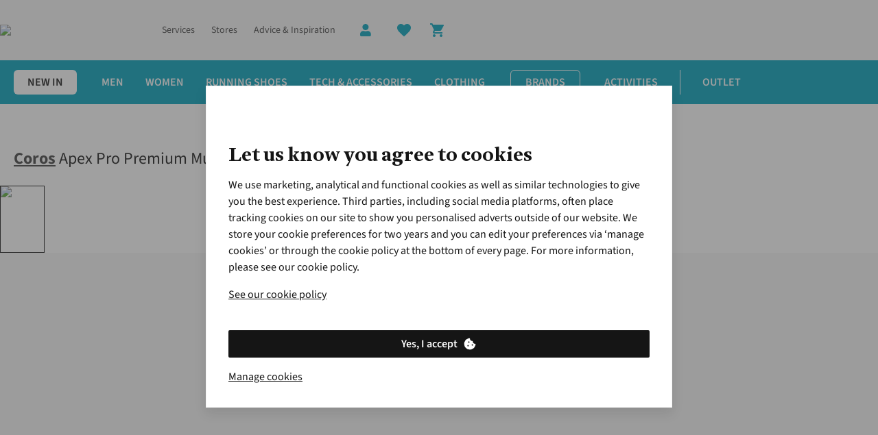

--- FILE ---
content_type: text/html; charset=utf-8
request_url: https://www.runnersneed.com/p/coros-apex-pro-premium-multisport-gps-watch-M5110087.html
body_size: 91173
content:
<!DOCTYPE html>

<html class="no-js" lang="en">
<head><base href="/"/><link rel="preconnect" href="https://image.runnersneed.com/"/><link rel="preconnect" href="https://productimage001.runnersneed.com/"/><link rel="preconnect" href="https://assets.adobedtm.com/"/><link rel="stylesheet" href="/etc.clientlibs/platform-asadventure/clientlibs/clientlib-runnersneed/clientlib-runnersneed-site-critical.79d64b610e9002b1e8fdb1b0b4ca08c7.css"/>
	
	
	
		
		
		 
	 
		<link rel="preload" href="https://cdn.yonderland.com/andes/1.4.0/fonts/antwerp/Antwerp-Bold.woff2" as="font" type="font/woff2" crossorigin="anonymous"/> <link rel="preload" href="https://cdn.yonderland.com/andes/1.4.0/fonts/source-sans-3/source-sans-3-latin-ext-wght-normal.woff2" as="font" type="font/woff2" crossorigin="anonymous"/> <link rel="preload" href="https://cdn.yonderland.com/andes/1.4.0/fonts/source-sans-3/source-sans-3-latin-wght-normal.woff2" as="font" type="font/woff2" crossorigin="anonymous"/> <link rel="stylesheet" type="text/css" href="/application-resource/andes/5.6.0/runnersneed.css"/> <link rel="stylesheet" type="text/css" href="/application-resource/cotopaxi/1.47.0/runnersneed.css"/> 
	 
	 
		 
		 
		 
	
	
<script>loadjs=function(){var a=function(){},c={},u={},f={};function o(e,n){if(e){var t=f[e];if(u[e]=n,t)for(;t.length;)t[0](e,n),t.splice(0,1)}}function l(e,n){e.call&&(e={success:e}),n.length?(e.error||a)(n):(e.success||a)(e)}function h(t,r,s,i){var c,o,e=document,n=s.async,u=(s.numRetries||0)+1,f=s.before||a,l=t.replace(/^(css|img)!/,"");i=i||0,/(^css!|\.css$)/.test(t)?((o=e.createElement("link")).rel="stylesheet",o.href=l,(c="hideFocus"in o)&&o.relList&&(c=0,o.rel="preload",o.as="style")):/(^img!|\.(png|gif|jpg|svg)$)/.test(t)?(o=e.createElement("img")).src=l:((o=e.createElement("script")).src=t,o.async=void 0===n||n),!(o.onload=o.onerror=o.onbeforeload=function(e){var n=e.type[0];if(c)try{o.sheet.cssText.length||(n="e")}catch(e){18!=e.code&&(n="e")}if("e"==n){if((i+=1)<u)return h(t,r,s,i)}else if("preload"==o.rel&&"style"==o.as)return o.rel="stylesheet";r(t,n,e.defaultPrevented)})!==f(t,o)&&e.head.appendChild(o)}function t(e,n,t){var r,s;if(n&&n.trim&&(r=n),s=(r?t:n)||{},r){if(r in c)throw"LoadJS";c[r]=!0}function i(n,t){!function(e,r,n){var t,s,i=(e=e.push?e:[e]).length,c=i,o=[];for(t=function(e,n,t){if("e"==n&&o.push(e),"b"==n){if(!t)return;o.push(e)}--i||r(o)},s=0;s<c;s++)h(e[s],t,n)}(e,function(e){l(s,e),n&&l({success:n,error:t},e),o(r,e)},s)}if(s.returnPromise)return new Promise(i);i()}return t.ready=function(e,n){return function(e,t){e=e.push?e:[e];var n,r,s,i=[],c=e.length,o=c;for(n=function(e,n){n.length&&i.push(e),--o||t(i)};c--;)r=e[c],(s=u[r])?n(r,s):(f[r]=f[r]||[]).push(n)}(e,function(e){l(n,e)}),t},t.done=function(e){o(e,[])},t.reset=function(){c={},u={},f={}},t.isDefined=function(e){return e in c},t}();

var windowOnloadQueue=[],windowOnloadLoaded=!1,addLoadEvent=function(d){windowOnloadLoaded?d():windowOnloadQueue.push(d)};window.onload=function(){windowOnloadLoaded=!0;for(var d=0;d<windowOnloadQueue.length;d++)windowOnloadQueue[d]()};
var SITE={Config:{},data:{},dataImporter:function(a){return a}};

"function"!=typeof Object.assign&&Object.defineProperty(Object,"assign",{value:function(e,t){"use strict";if(null==e)throw new TypeError("Cannot convert undefined or null to object");for(var n=Object(e),r=1;r<arguments.length;r++){var o=arguments[r];if(null!=o)for(var c in o)Object.prototype.hasOwnProperty.call(o,c)&&(n[c]=o[c])}return n},writable:!0,configurable:!0});

var youtubeLoadQueue=[],youtubeIsReady=!1;function addYoutubeReadyEvent(u){youtubeIsReady?u():youtubeLoadQueue.push(u)}function onYouTubeIframeAPIReady(){youtubeIsReady=!0,youtubeLoadQueue.forEach(function(u){u()})}

</script><script>
        var digitalData = {
        	event:[{eventInfo:{eventAction:""}}],
			product:[],
			page:{attributes:{digitalChannel:"web",brand:"Runners Need",businessUnit:"runnersneed",primaryCategory:"",subCategory1:"",subCategory2:"",categoryID:"",market:"uk",addCardLocation:"PDP"},pageInfo:{pageID:"Apex Pro Premium Multisport GPS Watch",pageType:"product", hasProductLister: "false"}},
			transaction:{currencyCode:"GBP"},
			user:{attributes:{language:"en"}}
        };
	</script><script src="//assets.adobedtm.com/launch-ENda3cfcdd6b5f4c878d5e7bac4c0b90c6.min.js" async></script><script>
        var SITE = SITE || {}; SITE.Config = SITE.Config || {}; SITE.Config.analyticsPageType = "Products";
		var siteType = /mobi|android/i.test(navigator.userAgent) ? 'm' : 'd';
		var dataLayer = [{
        	"pageType": 'Products',
            "siteType": siteType,
        }];

</script><script>addLoadEvent(function(){(function(w,d,s,l,i){w[l]=w[l]||[];w[l].push({'gtm.start': new Date().getTime(),event:'gtm.js'});var f=d.getElementsByTagName(s)[0],j=d.createElement(s),dl=l!='dataLayer'?'&l='+l:'';j.async=true;j.src= '//www.googletagmanager.com/gtm.js?id='+i+dl;f.parentNode.insertBefore(j,f);})(window,document,'script','dataLayer','GTM-M2SBTZ')});</script>
	
	
		
		
		 
	 
		
  <script>
    (() => {
      function Ea(e){return typeof e==`string`?`${e.charAt(0).toUpperCase()}${e.slice(1)}`:``};
      function Ta(e){return e.split(`|`).reduce((e,t)=>{let n=t.split(`:`);if(n.length===2){let t=n[0],r=n[1]===`1`;return Object.assign(e,{[t]:r})}return e},{})};
      (function Da({fallbackConsentSetting:e,adobeLaunchEnabled:t,googleTagManagerEnabled:n,cookieConsentSettingAvailable:r}){let i=e||{},a=window.document.cookie.split(`; `).find(e=>e.indexOf(`consent_setting=`)===0);if(a){let e=a.substring(16);e&&(i=Ta(decodeURIComponent(e)))}if(t&&(window.digitalData=window.digitalData||{},window.digitalData.user=window.digitalData.user||{},window.digitalData.user.consent=window.digitalData.user.consent||{},Object.keys(i).forEach(e=>{window.digitalData.user.consent[e]=i[e]})),n){let e={};window.dataLayer=window.dataLayer||[],Object.keys(i).forEach(t=>{e[`userConsent${Ea(t)}`]=i[t]}),window.dataLayer.push(Object.assign(e,r?{event:`cookiesReady`}:{}))}})({"fallbackConsentSetting":{"analytics":false,"marketing":false,"functional":true},"adobeLaunchEnabled":true,"googleTagManagerEnabled":true,"cookieConsentSettingAvailable":false});
    })()
  </script> 
	 
	 
		 
		 
		 
	
	
<script type="application/ld+json">{"@context": "https://schema.org", "@type": "WebSite", "url": "https://www.runnersneed.com",  "potentialAction": {"@type": "SearchAction", "target": "https://www.runnersneed.com/lister.html?q={search_term_string}", "query-input": "required name=search_term_string"}}</script>


		
		
	<script type="text/javascript">
		var cookieConsentParser = function (cookieConsentSetting) {
			return cookieConsentSetting.split("|").reduce(function (prev, cur) {
				var cookieConsentSettingItem = cur.split(":");
				if (cookieConsentSettingItem.length === 2) {
					prev[cookieConsentSettingItem[0]] = cookieConsentSettingItem[1] === "1";
				}
				return prev;
			}, {});
		};

		var queryParamParser = function (param) {
			param = param.replace(/[\[\]]/g, "\\$&");
			var regex = new RegExp("[?&]" + param + "(=([^&#]*)|&|#|$)");
			var results = regex.exec(window.location.href);
			if (!results) return null;
			if (!results[2]) return "";
			return decodeURIComponent(results[2].replace(/\+/g, " "));
		};

		var getCookie = function (key) {
			var keyValue = document.cookie.match("(^|;) ?" + key + "=([^;]*)(;|$)");
			return keyValue ? keyValue[2] : null;
		};

		var gclidInit = function () {
			var cookieConsentKey = "consent_setting";
			var gclidKey = "gclid_token";
			var consentCookieValue = getCookie(cookieConsentKey);
			var consentSettings = cookieConsentParser(decodeURIComponent(consentCookieValue));
			var gclidCookieValue = getCookie(gclidKey);
			var gclid = queryParamParser("gclid");
			var cookieDate = new Date();
			cookieDate.setDate(cookieDate.getDate() + 90);

			if (!consentSettings || !gclid || !consentSettings.analytics) {
				return;
			}

			if (gclidCookieValue !== gclid) {
				document.cookie = gclidKey + "=" + gclid + "; expires=" + cookieDate.toUTCString() + "; secure; path=/";
			}
		};

		document.addEventListener("clientIsReady", gclidInit);
		window.addEventListener("load", function () {
			document.body.addEventListener("cookieConsentPreferencesUpdated", gclidInit);
		});
	</script>


<meta charset="utf-8"/>
<title title-value="Coros Apex Pro Premium Multisport GPS Watch">Coros Apex Pro Premium Multisport GPS Watch | Runners Need</title>
<meta name="viewport" content="width=device-width, user-scalable=no"/>
<link rel="canonical" href="https://www.runnersneed.com/p/coros-apex-pro-premium-multisport-gps-watch-M5110087.html"/><meta name="keywords"/><meta name="description" content="Shop the Coros Apex Pro Premium Multisport GPS Watch today at Runners Need ✓ Price Match Promise ✓ 3-Year Product Warranty ✓ Free Click &amp; Collect"/><meta name="author" content="Runners Need"/><meta property="og:url" content="https://www.runnersneed.com/p/coros-apex-pro-premium-multisport-gps-watch-M5110087.html"/><meta property="og:title" content="Apex Pro Premium Multisport GPS Watch"/><meta property="og:description" content="Shop the Coros Apex Pro Premium Multisport GPS Watch today at Runners Need ✓ Price Match Promise ✓ 3-Year Product Warranty ✓ Free Click &amp; Collect"/><meta property="og:image" content="//productimage001.runnersneed.com/productimages/large/m51100871515.jpg"/><meta property="og:type" content="product"/><meta property="og:site_name" content="Runners Need"/><meta property="og:brand" content="Coros"/><meta name="twitter:card" content="summary_large_image"/><meta name="twitter:site" content="@RunnersNeed"/><meta name="twitter:title" content="Apex Pro Premium Multisport GPS Watch"/><meta name="twitter:description" content="Shop the Coros Apex Pro Premium Multisport GPS Watch today at Runners Need ✓ Price Match Promise ✓ 3-Year Product Warranty ✓ Free Click &amp; Collect"/><meta name="twitter:image" content="//productimage001.runnersneed.com/productimages/large/m51100871515.jpg"/>

	<meta name="mobile-web-app-capable" content="yes"/>
	<meta name="application-name" content="runnersneed"/>
	<meta name="apple-mobile-web-app-capable" content="yes"/>
	<meta name="apple-mobile-web-app-status-bar-style" content="black-translucent"/>
	<meta name="apple-mobile-web-app-title" content="runnersneed"/>
	<meta name="theme-color" content="#ffffff"/>
	<link rel="icon" type="image/x-icon" href="/etc.clientlibs/platform-asadventure/clientlibs/clientlib-runnersneed/clientlib-runnersneed-site/resources/favicon/favicon.ico"/>
	<link rel="icon" type="image/png" href="/etc.clientlibs/platform-asadventure/clientlibs/clientlib-runnersneed/clientlib-runnersneed-site/resources/favicon/favicon48.png"/>


</head>
<body>




    
    
    <noscript>
        <iframe src="//www.googletagmanager.com/ns.html?id=GTM-M2SBTZ" height="0" width="0" style="display:none;visibility:hidden"></iframe>
    </noscript>
    
<div id="body-wrapper" class="wrapper"> 
	 
		




    
    
    <div class="navigation-horizontal">

<nav>
	<div class="as-o-top-bar-wrapper">
		<div class="a:grid-container">
			<div class="as-o-top-bar" data-analytics-bannerid="header">
				
				
    <label class="as-o-menu--state-toggle__backdrop">
       
	
	
	
	
		
		
		 
	 
		<div data-hypernova-key="AEMScenes_MobileNavigation" data-hypernova-id="9e94552b-a337-4789-8236-64d21105108a" class="a:contents"><button data-testid="mobile-navigation-trigger" class="a:relative a:inline-flex a:items-center a:justify-center a:font-functional a:disabled:cursor-not-allowed a:transition-[background-color,color] a:duration-200 a:shrink-0 a:[&amp;_[data-component=badge]]:absolute a:[&amp;_[data-component=badge]]:-top-1 a:[&amp;_[data-component=badge]]:-right-1 a:has-[&gt;[data-component=action-loading-wrapper]]:overflow-hidden a:has-[&gt;[data-component=action-loading-wrapper]]:[&amp;_[data-component=badge]]:hidden a:rounded-md" type="button"><span role="img" class="a:max-h-full a:max-w-full a:pointer-events-none a:shrink-0 a:block a:w-6 a:h-6" data-testid="mobile-navigation-trigger-left-icon"><svg width="24" height="24" viewBox="0 0 24 24" focusable="false" aria-hidden="true" class="a:relative a:h-full a:max-h-full a:w-full a:max-w-full a:fill-current"><path stroke="currentColor" d="M4 6h16"></path><path stroke="currentColor" d="M4 12h16"></path><path stroke="currentColor" d="M4 18h16"></path></svg></span></button></div>
<script type="application/json" data-hypernova-key="AEMScenes_MobileNavigation" data-hypernova-id="9e94552b-a337-4789-8236-64d21105108a"><!--{"context":{"aemConfiguration":{}},"props":{"menuConfiguration":{"id":"navigation-291ee8909b",":items":{"menu_item_6978763":{"id":"menu-item-01b963b6cb","path":"https://www.runnersneed.com/c/shoes.html","label":"Running Shoes","highlightCategory":false,"hideMenu":false,"type":"common",":items":{"menu_item_1584596435":{"id":"menu-item-b0d190c588","path":"https://www.runnersneed.com/c/shoes/waterproof-trainers.html","label":"Waterproof Shoes","highlightCategory":false,"hideMenu":false,"type":"common",":items":{},":itemsOrder":[]},"menu_item_838960885":{"id":"menu-item-c4fe497705","path":"https://www.runnersneed.com/c/outlet.html?size=48&amp;page=0&amp;filter=%2526filter%253Duk_rn_product_type%253A%2528shoes%2529","label":"Outlet","highlightCategory":false,"hideMenu":false,"type":"common",":items":{},":itemsOrder":[]},"menu_item_66672403":{"id":"menu-item-d7e5132b13","path":"https://www.runnersneed.com/c/shoes/race-lightweight-shoes.html","label":"Race &amp; Lightweight Shoes","highlightCategory":false,"hideMenu":false,"type":"common",":items":{},":itemsOrder":[]},"menu_item_784192646":{"id":"menu-item-b1f8a4dcb7","path":"https://www.runnersneed.com/c/shoes/neutral.html","label":"Neutral Shoes","highlightCategory":false,"hideMenu":false,"type":"common",":items":{"menu_item_1958519254":{"id":"menu-item-38b113ab2c","path":"https://www.runnersneed.com/c/shoes/brooks/glycerin.html?size=48&amp;page=0&amp;filter=%2526filter%253Duk_rn_shoe_model_type%253A%2528neutral%2529","label":"Brooks Glycerin","highlightCategory":false,"hideMenu":false,"type":"common",":items":{},":itemsOrder":[]},"menu_item_812976901":{"id":"menu-item-d41c58f12c","path":"https://www.runnersneed.com/c/shoes/neutral.html","label":"Shop All Neutral Shoes","highlightCategory":false,"hideMenu":false,"type":"common",":items":{},":itemsOrder":[]},"menu_item_1463176127":{"id":"menu-item-7dec88e2fa","path":"https://www.runnersneed.com/c/shoes/asics/novablast.html","label":"Asics Novablast","highlightCategory":false,"hideMenu":false,"type":"common",":items":{},":itemsOrder":[]},"menu_item_1385715286":{"id":"menu-item-e5896183f8","path":"https://www.runnersneed.com/c/shoes/brooks/ghost.html","label":"Brooks Ghost","highlightCategory":false,"hideMenu":false,"type":"common",":items":{},":itemsOrder":[]},"menu_item_557131748":{"id":"menu-item-8d3033ad53","path":"https://www.runnersneed.com/c/shoes/on/cloudmonster.html","label":"On Cloudmonster","highlightCategory":false,"hideMenu":false,"type":"common",":items":{},":itemsOrder":[]},"menu_item":{"id":"menu-item-7a4f48c5b0","path":"https://www.runnersneed.com/c/shoes/asics/gel-nimbus.html","label":"Asics Gel-Nimbus","highlightCategory":false,"hideMenu":false,"type":"common",":items":{},":itemsOrder":[]},"menu_item_1051097085":{"id":"menu-item-e781e1aaeb","path":"https://www.runnersneed.com/c/shoes/on/cloudflow.html","label":"On Cloudflow","highlightCategory":false,"hideMenu":false,"type":"common",":items":{},":itemsOrder":[]},"menu_item_67771680":{"id":"menu-item-b119f6e901","path":"https://www.runnersneed.com/c/shoes/hoka/clifton.html","label":"Hoka Clifton","highlightCategory":false,"hideMenu":false,"type":"common",":items":{},":itemsOrder":[]}},":itemsOrder":["menu_item","menu_item_1463176127","menu_item_1385715286","menu_item_1958519254","menu_item_67771680","menu_item_1051097085","menu_item_557131748","menu_item_812976901"]},"menu_item":{"id":"menu-item-b045994afb","path":"https://www.runnersneed.com/c/shoes/road-running-shoes.html","label":"Road Running Shoes","highlightCategory":false,"hideMenu":false,"type":"common",":items":{},":itemsOrder":[]},"menu_item_1743445452":{"id":"menu-item-5099e1d196","path":"https://www.runnersneed.com/c/shoes/trail-running-shoes.html","label":"Trail Running Shoes","highlightCategory":false,"hideMenu":false,"type":"common",":items":{},":itemsOrder":[]},"menu_item_479792138":{"id":"menu-item-5030e2fbb3","path":"https://www.runnersneed.com/c/shoes/stability.html","label":"Stability Shoes","highlightCategory":false,"hideMenu":false,"type":"common",":items":{"menu_item_371957123":{"id":"menu-item-1bfd234cba","path":"https://www.runnersneed.com/c/shoes/brooks/adrenaline.html","label":"Brooks Adrenaline GTS","highlightCategory":false,"hideMenu":false,"type":"common",":items":{},":itemsOrder":[]},"menu_item_503462607":{"id":"menu-item-95bf1b9fab","path":"https://www.runnersneed.com/c/shoes/on/cloudflyer.html","label":"On Cloudflyer","highlightCategory":false,"hideMenu":false,"type":"common",":items":{},":itemsOrder":[]},"menu_item_1195194216":{"id":"menu-item-c94d5cea93","path":"https://www.runnersneed.com/c/shoes/stability.html","label":"Shop All Stability Shoes","highlightCategory":false,"hideMenu":false,"type":"common",":items":{},":itemsOrder":[]},"menu_item_1583432073":{"id":"menu-item-aab3f5b0a4","path":"https://www.runnersneed.com/c/shoes/asics/gt-2000.html","label":"Asics GT-2000","highlightCategory":false,"hideMenu":false,"type":"common",":items":{},":itemsOrder":[]},"menu_item_445235077":{"id":"menu-item-4d05792b8e","path":"https://www.runnersneed.com/c/shoes/hoka/arahi.html","label":"Hoka Arahi","highlightCategory":false,"hideMenu":false,"type":"common",":items":{},":itemsOrder":[]},"menu_item":{"id":"menu-item-4dc0156bf6","path":"https://www.runnersneed.com/c/shoes/asics/gel-kayano.html","label":"Asics Gel-Kayano","highlightCategory":false,"hideMenu":false,"type":"common",":items":{},":itemsOrder":[]},"menu_item_677003566":{"id":"menu-item-cbd59825be","path":"https://www.runnersneed.com/c/shoes/new-balance.html?from=shoesnav&amp;page=0&amp;size=48&amp;filter=%2526filter%253Duk_rn_shoe_model_type%253A%2528stability%2529","label":"New Balance","highlightCategory":false,"hideMenu":false,"type":"common",":items":{},":itemsOrder":[]},"menu_item_185038815":{"id":"menu-item-a9b7cf6a3b","path":"https://www.runnersneed.com/c/shoes/on/cloudrunner.html","label":"On Cloudrunner","highlightCategory":false,"hideMenu":false,"type":"common",":items":{},":itemsOrder":[]}},":itemsOrder":["menu_item","menu_item_1583432073","menu_item_371957123","menu_item_445235077","menu_item_677003566","menu_item_503462607","menu_item_185038815","menu_item_1195194216"]},"menu_item_2102203398_227530655":{"id":"menu-item-4388e6b7ff","path":"https://www.runnersneed.com/c/shoes.html","label":"Shop All Shoes","highlightCategory":false,"hideMenu":false,"type":"common",":items":{},":itemsOrder":[]},"menu_item_1841867736":{"id":"menu-item-6db592987e","path":"https://www.runnersneed.com/c/shoes/carbon-plate-running-shoes.html","label":"Carbon Plate Shoes","highlightCategory":false,"hideMenu":false,"type":"common",":items":{},":itemsOrder":[]},"menu_item_2102203398":{"id":"menu-item-cf3436f82d","path":"https://www.runnersneed.com/c/new/arrivals/shoes.html","label":"New In","highlightCategory":false,"hideMenu":false,"type":"common",":items":{},":itemsOrder":[]},"menu_item_258176994":{"id":"menu-item-50e63eddf1","path":"https://www.runnersneed.com/c/shoes/recovery-footwear.html","label":"Recovery","highlightCategory":false,"hideMenu":false,"type":"common",":items":{},":itemsOrder":[]}},":itemsOrder":["menu_item_2102203398","menu_item","menu_item_1743445452","menu_item_66672403","menu_item_1841867736","menu_item_258176994","menu_item_1584596435","menu_item_784192646","menu_item_479792138","menu_item_838960885","menu_item_2102203398_227530655"]},"menu_item_461976040":{"id":"menu-item-d2699d4d35","path":"https://www.runnersneed.com/about-us/about-us.html","label":"About Us","highlightCategory":false,"hideMenu":true,"type":"common",":items":{"spacer_1589969016":{"id":"spacer-53d48d93bf","spaceType":"double"}},":itemsOrder":["spacer_1589969016"]},"menu_item_344469815":{"id":"menu-item-787d47679f","path":"https://www.runnersneed.com/c/mens.html","label":"Men","highlightCategory":false,"hideMenu":false,"type":"common",":items":{"menu_item_67537667_c":{"id":"menu-item-944593ab75","path":"https://www.runnersneed.com/c/mens.html","label":"Shop All Men's","highlightCategory":false,"hideMenu":false,"type":"common",":items":{},":itemsOrder":[]},"menu_item_1510763530":{"id":"menu-item-f71b6e6633","path":"https://www.runnersneed.com/c/mens/clothing.html","label":"Running Clothes","highlightCategory":false,"hideMenu":false,"type":"common",":items":{"menu_item_82262613":{"id":"menu-item-9bf7c1480a","path":"https://www.runnersneed.com/c/mens/clothing/tights.html","label":"Tights","highlightCategory":false,"hideMenu":false,"type":"common",":items":{},":itemsOrder":[]},"menu_item_1811455443":{"id":"menu-item-b4f650ef95","path":"https://www.runnersneed.com/c/mens/clothing/shorts.html","label":"Shorts","highlightCategory":false,"hideMenu":false,"type":"common",":items":{},":itemsOrder":[]},"menu_item_987138271":{"id":"menu-item-7b470a571c","path":"https://www.runnersneed.com/c/mens/clothing/compression.html","label":"Compression","highlightCategory":false,"hideMenu":false,"type":"common",":items":{},":itemsOrder":[]},"menu_item_670011823":{"id":"menu-item-bde913184e","path":"https://www.runnersneed.com/c/mens/clothing.html","label":"Shop All Clothing","highlightCategory":false,"hideMenu":false,"type":"common",":items":{},":itemsOrder":[]},"menu_item":{"id":"menu-item-a7f58cb146","path":"https://www.runnersneed.com/c/mens/clothing/jackets-gilets.html","label":"Running Jackets","highlightCategory":false,"hideMenu":false,"type":"common",":items":{},":itemsOrder":[]},"menu_item_1995744418":{"id":"menu-item-8b4d373af7","path":"https://www.runnersneed.com/c/mens/clothing/socks.html","label":"Socks","highlightCategory":false,"hideMenu":false,"type":"common",":items":{},":itemsOrder":[]},"menu_item_1545826938":{"id":"menu-item-cf8690e60f","path":"https://www.runnersneed.com/c/mens/clothing/tops.html","label":"Tops","highlightCategory":false,"hideMenu":false,"type":"common",":items":{},":itemsOrder":[]}},":itemsOrder":["menu_item","menu_item_1811455443","menu_item_82262613","menu_item_1545826938","menu_item_1995744418","menu_item_987138271","menu_item_670011823"]},"menu_item_1355853806_365772141":{"id":"menu-item-c191278ad5","path":"https://www.runnersneed.com/lp/gift-cards-and-evouchers.html","label":"Gift Cards","highlightCategory":false,"hideMenu":false,"type":"common",":items":{},":itemsOrder":[]},"menu_item":{"id":"menu-item-f6359b76c2","path":"https://www.runnersneed.com/c/mens/shoes.html","label":"Running Shoes","highlightCategory":false,"hideMenu":false,"type":"common",":items":{"menu_item_1470953308":{"id":"menu-item-852521bd0a","path":"https://www.runnersneed.com/c/mens/shoes/trail.html","label":"Trail Running Shoes","highlightCategory":false,"hideMenu":false,"type":"common",":items":{},":itemsOrder":[]},"menu_item_1759449200":{"id":"menu-item-bc1ba4adc4","path":"https://www.runnersneed.com/c/mens/shoes/waterproof.html","label":"Waterproof Shoes","highlightCategory":false,"hideMenu":false,"type":"common",":items":{},":itemsOrder":[]},"menu_item_957774080":{"id":"menu-item-cb0f53e59b","path":"https://www.runnersneed.com/c/shoes/recovery-footwear.html","label":"Recovery","highlightCategory":false,"hideMenu":false,"type":"common",":items":{},":itemsOrder":[]},"menu_item_1043207137":{"id":"menu-item-fde15c1a8b","path":"https://www.runnersneed.com/c/mens/shoes/carbon-plate.html","label":"Carbon Plate Shoes","highlightCategory":false,"hideMenu":false,"type":"common",":items":{},":itemsOrder":[]},"menu_item":{"id":"menu-item-c2d2e03b93","path":"https://www.runnersneed.com/c/mens/shoes/road.html","label":"Road Running Shoes","highlightCategory":false,"hideMenu":false,"type":"common",":items":{},":itemsOrder":[]},"menu_item_1521143772":{"id":"menu-item-f3ff1fdb03","path":"https://www.runnersneed.com/c/mens/shoes.html","label":"Shop All Shoes","highlightCategory":false,"hideMenu":false,"type":"common",":items":{},":itemsOrder":[]},"menu_item_1817806491":{"id":"menu-item-e1f8cecd46","path":"https://www.runnersneed.com/c/mens/shoes/race.html","label":"Race &amp; Lightweight Shoes","highlightCategory":false,"hideMenu":false,"type":"common",":items":{},":itemsOrder":[]}},":itemsOrder":["menu_item","menu_item_1470953308","menu_item_1817806491","menu_item_1043207137","menu_item_1759449200","menu_item_957774080","menu_item_1521143772"]},"menu_item_713107872":{"id":"menu-item-92f0df0306","path":"https://www.runnersneed.com/c/new/arrivals/mens.html","label":"New in","highlightCategory":false,"hideMenu":false,"type":"common",":items":{},":itemsOrder":[]},"menu_item_56478523":{"id":"menu-item-96facc40bd","path":"https://www.runnersneed.com/c/outlet.html?size=48&amp;page=0&amp;filter=%2526filter%253Duk_fh_gender%253A%2528mens%253Bunisex%2529","label":"Outlet","highlightCategory":false,"hideMenu":false,"type":"common",":items":{},":itemsOrder":[]}},":itemsOrder":["menu_item_713107872","menu_item","menu_item_1510763530","menu_item_56478523","menu_item_1355853806_365772141","menu_item_67537667_c"]},"menu_item_303393423":{"id":"menu-item-97a759e20c","path":"https://www.runnersneed.com/expert-advice.html","label":"Advice &amp; Inspiration","highlightCategory":false,"hideMenu":false,"type":"common",":items":{},":itemsOrder":[]},"menu_item_1308599409":{"id":"menu-item-043f1d9011","path":"https://help.runnersneed.com/hc/en-gb","label":"Customer Services","highlightCategory":false,"icon":"message","hideMenu":true,"type":"common",":items":{},":itemsOrder":[]},"menu_item_833949377":{"id":"menu-item-c5f2a72eea","path":"https://www.runnersneed.com/expert-services-and-appointments.html","label":"Our Services","highlightCategory":false,"hideMenu":false,"type":"common",":items":{},":itemsOrder":[]},"menu_item":{"id":"menu-item-613c9a6ae1","path":"https://www.runnersneed.com/c/sale.html","label":"Clearance","highlightCategory":false,"hideMenu":true,"type":"common",":items":{"menu_item_1159254522":{"id":"menu-item-db8bab299f","path":"https://www.runnersneed.com/c/sale/clothing.html#from=salenav","label":"Running Clothes","highlightCategory":false,"hideMenu":true,"type":"common",":items":{"menu_item_317907106":{"id":"menu-item-9622fa4636","path":"https://www.runnersneed.com/c/sale/clothing/sports-bras.html#from=salenav","label":"Sports Bras","highlightCategory":false,"hideMenu":true,"type":"common",":items":{},":itemsOrder":[]},"menu_item_copy":{"id":"menu-item-efbea32f0f","path":"https://www.runnersneed.com/c/sale/clothing.html#from=salenav","label":"Shop All Clearance Clothing","highlightCategory":false,"hideMenu":true,"type":"common",":items":{},":itemsOrder":[]},"menu_item_957912521":{"id":"menu-item-d7d123a7f3","path":"https://www.runnersneed.com/c/sale/clothing/tights.html#from=salenav","label":"Leggings &amp; Tights","highlightCategory":false,"hideMenu":true,"type":"common",":items":{},":itemsOrder":[]},"menu_item_323712795":{"id":"menu-item-57337e2ae3","path":"https://www.runnersneed.com/c/sale/clothing/shorts.html#from=salenav","label":"Shorts","highlightCategory":false,"hideMenu":true,"type":"common",":items":{},":itemsOrder":[]},"menu_item":{"id":"menu-item-f7f1f5db4f","path":"https://www.runnersneed.com/c/sale/clothing/jackets-gilets.html#from=salenav","label":"Running Jackets &amp; Gilets","highlightCategory":false,"hideMenu":true,"type":"common",":items":{},":itemsOrder":[]},"menu_item_178881383":{"id":"menu-item-53d0078b6d","path":"https://www.runnersneed.com/c/sale/clothing/tops.html#from=salenav","label":"Tops","highlightCategory":false,"hideMenu":true,"type":"common",":items":{},":itemsOrder":[]}},":itemsOrder":["menu_item","menu_item_957912521","menu_item_323712795","menu_item_178881383","menu_item_317907106","menu_item_copy"]},"menu_item_2080085186":{"id":"menu-item-9d183af607","path":"https://www.runnersneed.com/c/sale/electronics.html#from=salenav","label":"Electronics","highlightCategory":false,"hideMenu":true,"type":"common",":items":{},":itemsOrder":[]},"menu_item_236288185":{"id":"menu-item-5719e988dd","path":"https://www.runnersneed.com/c/sale.html","label":"Shop All Clearance","highlightCategory":false,"hideMenu":true,"type":"common",":items":{},":itemsOrder":[]},"menu_item_1518584185":{"id":"menu-item-c4a24f1e46","path":"https://www.runnersneed.com/c/mens/mens-sale.html#from=salenav","label":"Men's","highlightCategory":false,"hideMenu":true,"type":"common",":items":{"menu_item_947867048_":{"id":"menu-item-7087ba9cc9","path":"https://www.runnersneed.com/c/mens/mens-sale.html#from=salenav","label":"Shop All Clearance","highlightCategory":false,"hideMenu":true,"type":"common",":items":{},":itemsOrder":[]},"menu_item_947867048":{"id":"menu-item-430ea1402f","path":"https://www.runnersneed.com/c/sale/clothing/mens.html#from=salenav","label":"Clothing","highlightCategory":false,"hideMenu":true,"type":"common",":items":{},":itemsOrder":[]},"menu_item":{"id":"menu-item-b3d2043499","path":"https://www.runnersneed.com/c/sale/shoes/mens.html","label":"Running Shoes","highlightCategory":false,"hideMenu":true,"type":"common",":items":{},":itemsOrder":[]}},":itemsOrder":["menu_item","menu_item_947867048","menu_item_947867048_"]},"menu_item":{"id":"menu-item-4f967c5668","path":"https://www.runnersneed.com/c/sale/shoes.html","label":"Running Shoes","highlightCategory":false,"hideMenu":true,"type":"common",":items":{"menu_item_2010253719":{"id":"menu-item-d2a9e000da","path":"https://www.runnersneed.com/c/sale/shoes/race-lightweight-shoes.html#from=salenav","label":"Race &amp; Lightweight Shoes","highlightCategory":false,"hideMenu":true,"type":"common",":items":{},":itemsOrder":[]},"menu_item_copy":{"id":"menu-item-da91ecfcbe","path":"https://www.runnersneed.com/c/sale/shoes.html","label":"Shop All Clearance Shoes","highlightCategory":false,"hideMenu":true,"type":"common",":items":{},":itemsOrder":[]},"menu_item_2076177870":{"id":"menu-item-a4c25d414c","path":"https://www.runnersneed.com/c/sale/shoes/trail-running-shoes.html","label":"Trail Shoes","highlightCategory":false,"hideMenu":true,"type":"common",":items":{},":itemsOrder":[]},"menu_item":{"id":"menu-item-88d6bb98bc","path":"https://www.runnersneed.com/c/sale/shoes/road-running-shoes.html","label":"Road Shoes","highlightCategory":false,"hideMenu":true,"type":"common",":items":{},":itemsOrder":[]}},":itemsOrder":["menu_item","menu_item_2076177870","menu_item_2010253719","menu_item_copy"]},"menu_item_1190124406":{"id":"menu-item-ea2561d05a","label":"Accessories","highlightCategory":false,"hideMenu":true,"type":"common",":items":{"menu_item_copy":{"id":"menu-item-e18367674b","path":"https://www.runnersneed.com/c/sale/accessories.html","label":"Shop All Clearance Accessories","highlightCategory":false,"hideMenu":true,"type":"common",":items":{},":itemsOrder":[]},"menu_item_1351284983":{"id":"menu-item-db603be1c1","path":"https://www.runnersneed.com/c/sale/accessories.html?size=48&amp;page=0&amp;filter=%2526filter%253Duk_rn_accessories_type%253A%2528injury_prevention_recovery%253Binsoles%253Bsupport%253Bmassage%2529","label":"Injury Prevention &amp; Recovery","highlightCategory":false,"hideMenu":true,"type":"common",":items":{},":itemsOrder":[]},"menu_item":{"id":"menu-item-68bd8d00eb","path":"https://www.runnersneed.com/c/sale/accessories.html?size=48&amp;page=0&amp;filter=%2526filter%253Duk_rn_accessories_type%253A%2528rucksacks%253Bbelts_waistpacks%2529","label":"Running Packs","highlightCategory":false,"hideMenu":true,"type":"common",":items":{},":itemsOrder":[]},"menu_item_2070673318":{"id":"menu-item-195b7d7e28","path":"https://www.runnersneed.com/c/sale/accessories.html?from=new&amp;size=48&amp;page=0&amp;filter=%2526filter%253Duk_rn_accessories_type%253A%2528headbands%253Bhats%253Bsocks%253Bgloves%2529","label":"Clothing Accessories","highlightCategory":false,"hideMenu":true,"type":"common",":items":{},":itemsOrder":[]}},":itemsOrder":["menu_item","menu_item_2070673318","menu_item_1351284983","menu_item_copy"]},"menu_item_1710263809":{"id":"menu-item-c11201ad18","path":"https://www.runnersneed.com/c/womens/womens-sale.html#from=salenav","label":"Women's","highlightCategory":false,"hideMenu":true,"type":"common",":items":{"menu_item_2110315759":{"id":"menu-item-2a4ed9a7b2","path":"https://www.runnersneed.com/c/sale/clothing/womens.html#from=salenav","label":"Clothing","highlightCategory":false,"hideMenu":true,"type":"common",":items":{},":itemsOrder":[]},"menu_item":{"id":"menu-item-cb18199330","path":"https://www.runnersneed.com/c/sale/shoes/womens.html","label":"Running Shoes","highlightCategory":false,"hideMenu":true,"type":"common",":items":{},":itemsOrder":[]},"menu_item_2110315759_1634423810":{"id":"menu-item-f3276c1002","path":"https://www.runnersneed.com/c/womens/womens-sale.html#from=salenav","label":"Shop All Clearance","highlightCategory":false,"hideMenu":true,"type":"common",":items":{},":itemsOrder":[]}},":itemsOrder":["menu_item","menu_item_2110315759","menu_item_2110315759_1634423810"]}},":itemsOrder":["menu_item","menu_item_1518584185","menu_item_1710263809","menu_item_1159254522","menu_item_2080085186","menu_item_1190124406","menu_item_236288185"]},"menu_item_1430156570":{"id":"menu-item-86c001ca31","path":"https://www.runnersneed.com/explore-more-benefits.html","label":"Join Us","highlightCategory":false,"hideMenu":false,"type":"common",":items":{},":itemsOrder":[]},"menu_item_383663274":{"id":"menu-item-c89644ad74","path":"https://www.runnersneed.com/about-us/corporate-and-group-sales.html","label":"Group Sales","highlightCategory":false,"icon":"exclamation-circle-solid","hideMenu":true,"type":"common",":items":{},":itemsOrder":[]},"menu_item_1263623763":{"id":"menu-item-e694e61fee","path":"https://www.runnersneed.com/brands.html","label":"Brands","highlightCategory":false,"hideMenu":false,"type":"common",":items":{},":itemsOrder":[]},"menu_item_782515240_":{"id":"menu-item-f065d8ae2a","path":"https://www.runnersneed.com/c/clothing.html","label":"Clothing","highlightCategory":false,"hideMenu":false,"type":"common",":items":{"menu_item_1467268811":{"id":"menu-item-db503dbd02","path":"https://www.runnersneed.com/c/clothing/sports-bras.html","label":"Sports Bras","highlightCategory":false,"hideMenu":false,"type":"common",":items":{},":itemsOrder":[]},"menu_item_671013794":{"id":"menu-item-c3108be116","path":"https://www.runnersneed.com/c/clothing/tights.html","label":"Leggings &amp; Tights","highlightCategory":false,"hideMenu":false,"type":"common",":items":{},":itemsOrder":[]},"menu_item_2027036166":{"id":"menu-item-5de004fba7","path":"https://www.runnersneed.com/c/new/arrivals/clothing.html","label":"New in","highlightCategory":false,"hideMenu":false,"type":"common",":items":{},":itemsOrder":[]},"menu_item":{"id":"menu-item-47e609e753","path":"https://www.runnersneed.com/c/clothing/shorts.html","label":"Running  Shorts","highlightCategory":false,"hideMenu":false,"type":"common",":items":{},":itemsOrder":[]},"menu_item_1893357724":{"id":"menu-item-2bb7ad1130","path":"https://www.runnersneed.com/c/outlet.html?size=48&amp;page=0&amp;filter=%2526filter%253Duk_rn_product_type%253A%2528clothing%2529","label":"Outlet","highlightCategory":false,"hideMenu":false,"type":"common",":items":{},":itemsOrder":[]},"menu_item_556645547":{"id":"menu-item-33506f771e","path":"https://www.runnersneed.com/c/running-gear/hi-viz.html","label":"Hi-vis Kit","highlightCategory":false,"hideMenu":false,"type":"common",":items":{},":itemsOrder":[]},"menu_item_1440884607":{"id":"menu-item-4ee995deba","path":"https://www.runnersneed.com/c/clothing/tops.html","label":"Running Tops","highlightCategory":false,"hideMenu":false,"type":"common",":items":{},":itemsOrder":[]},"menu_item_698269416":{"id":"menu-item-dd050307bc","path":"https://www.runnersneed.com/c/clothing/jackets-gilets.html","label":"Running Jackets &amp; Gilets","highlightCategory":false,"hideMenu":false,"type":"common",":items":{},":itemsOrder":[]},"menu_item_1027784078":{"id":"menu-item-a7677897e6","path":"https://www.runnersneed.com/c/clothing/socks.html","label":"Socks","highlightCategory":false,"hideMenu":false,"type":"common",":items":{},":itemsOrder":[]},"menu_item_1695917186":{"id":"menu-item-e99ceb5264","path":"https://www.runnersneed.com/c/clothing.html","label":"Shop All Clothing","highlightCategory":false,"hideMenu":false,"type":"common",":items":{},":itemsOrder":[]},"menu_item_927737969":{"id":"menu-item-616e32ce72","path":"https://www.runnersneed.com/c/clothing/compression-clothing.html","label":"Compression","highlightCategory":false,"hideMenu":false,"type":"common",":items":{},":itemsOrder":[]}},":itemsOrder":["menu_item_2027036166","menu_item_698269416","menu_item_1440884607","menu_item","menu_item_671013794","menu_item_1027784078","menu_item_1467268811","menu_item_927737969","menu_item_556645547","menu_item_1893357724","menu_item_1695917186"]},"menu_item_779242304":{"id":"menu-item-5ada5db656","path":"https://www.runnersneed.com/wishlist.html","label":"Wishlist","highlightCategory":false,"icon":"heart","hideMenu":true,"type":"wishlist",":items":{},":itemsOrder":[]},"spacer_copy":{"id":"spacer-36d8de1f9e","spaceType":"simple"},"menu_item_57157288":{"id":"menu-item-4c519f1b39","path":"https://www.runnersneed.com/checkout/basket-overview.html","label":"Basket","highlightCategory":false,"icon":"cart","hideMenu":true,"type":"basket",":items":{"menu_item_521430197":{"id":"menu-item-4c8af1f1d8","label":"Shop By Product","highlightCategory":false,"hideMenu":true,"type":"common",":items":{"menu_item_515745545":{"id":"menu-item-d1f606289f","path":"https://www.runnersneed.com/c/electronics.html","label":"Electronics","highlightCategory":false,"hideMenu":false,"type":"common",":items":{"menu_item_1419472373_1147572505":{"id":"menu-item-e8be6f2d27","path":"https://www.runnersneed.com/c/electronics/garmin-product-launch.html","label":"New Garmin","highlightCategory":false,"hideMenu":false,"type":"common",":items":{},":itemsOrder":[]},"menu_item_987951392":{"id":"menu-item-a4e140b47f","path":"https://www.runnersneed.com/c/electronics/electrical-accessories.html","label":"Electrical Accessories","highlightCategory":false,"hideMenu":false,"type":"common",":items":{"menu_item_79999247":{"id":"menu-item-27ed309b11","path":"https://www.runnersneed.com/c/electronics.html?from=electronicsnav&amp;page=0&amp;size=48&amp;filter=%2526filter%253Duk_rn_electronics_type%253A%2528electrical_accessories%2529%2526filter%253Dbrand%253A%25281581_uk%2529%2526filter%253Dproduct_colour_selling_price0252%253A%255B6%253B63%255D","label":"Watch Band","highlightCategory":false,"hideMenu":false,"type":"common",":items":{},":itemsOrder":[]},"menu_item":{"id":"menu-item-3978af7525","path":"https://www.runnersneed.com/c/electronics.html?from=electronicsnav&amp;page=0&amp;size=48&amp;filter=%2526filter%253Dbrand%253A%25281581_uk%2529%2526filter%253Dproduct_colour_selling_price0252%253A%255B58%253B121%255D","label":"HRM &amp; POD","highlightCategory":false,"hideMenu":false,"type":"common",":items":{},":itemsOrder":[]}},":itemsOrder":["menu_item","menu_item_79999247"]},"menu_item_1419472373":{"id":"menu-item-e1706a6a42","path":"https://www.runnersneed.com/c/electronics/running-headphones.html","label":"Headphones","highlightCategory":false,"hideMenu":false,"type":"common",":items":{},":itemsOrder":[]},"menu_item":{"id":"menu-item-2c5103bb68","path":"https://www.runnersneed.com/c/electronics/sports-watches.html","label":"Sports Watches","highlightCategory":false,"hideMenu":false,"type":"common",":items":{"menu_item_copy_copy":{"id":"menu-item-229c807a78","path":"https://www.runnersneed.com/c/electronics/garmin-forerunner.html#all-products","label":"Garmin Forerunner","highlightCategory":false,"hideMenu":false,"type":"common",":items":{},":itemsOrder":[]},"menu_item_copy":{"id":"menu-item-46726fcf3b","path":"https://www.runnersneed.com/c/electronics/garmin-fenix-range.html#all-products","label":"Garmin Fenix","highlightCategory":false,"hideMenu":false,"type":"common",":items":{},":itemsOrder":[]},"menu_item":{"id":"menu-item-2e31513c80","path":"https://www.runnersneed.com/brands/garmin.html#all-products","label":"All Garmin","highlightCategory":false,"hideMenu":false,"type":"common",":items":{},":itemsOrder":[]},"menu_item_432440613":{"id":"menu-item-eb71c174ff","path":"https://www.runnersneed.com/brands/suunto.html#all-products","label":"Suunto","highlightCategory":false,"hideMenu":false,"type":"common",":items":{},":itemsOrder":[]}},":itemsOrder":["menu_item","menu_item_copy_copy","menu_item_copy","menu_item_432440613"]},"menu_item_557389970":{"id":"menu-item-01a7f45f56","path":"https://www.runnersneed.com/c/electronics/lights-head-torches.html","label":"Head Torches","highlightCategory":false,"hideMenu":false,"type":"common",":items":{},":itemsOrder":[]}},":itemsOrder":["menu_item_1419472373_1147572505","menu_item","menu_item_1419472373","menu_item_557389970","menu_item_987951392"]},"menu_item_1762482873":{"id":"menu-item-f61ac6bcba","path":"https://www.runnersneed.com/c/accessories.html","label":"Accessories","highlightCategory":false,"hideMenu":false,"type":"common",":items":{"menu_item_425001179":{"id":"menu-item-573a47095d","path":"https://www.runnersneed.com/c/accessories/clothing-accessories.html","label":"Clothing Accessories","highlightCategory":false,"hideMenu":false,"type":"common",":items":{"menu_item_1195564850":{"id":"menu-item-da18dbf950","path":"https://www.runnersneed.com/c/accessories/sunglasses.html","label":"Sunglasses","highlightCategory":false,"hideMenu":false,"type":"common",":items":{},":itemsOrder":[]},"menu_item_1910231544":{"id":"menu-item-e6dfdf8bc5","path":"https://www.runnersneed.com/c/accessories/hats.html","label":"Hats","highlightCategory":false,"hideMenu":false,"type":"common",":items":{},":itemsOrder":[]},"menu_item_2129157068":{"id":"menu-item-13d4f98e86","path":"https://www.runnersneed.com/c/accessories/gloves.html","label":"Gloves","highlightCategory":false,"hideMenu":false,"type":"common",":items":{},":itemsOrder":[]},"menu_item":{"id":"menu-item-e06c920810","path":"https://www.runnersneed.com/c/clothing/socks.html","label":"Socks","highlightCategory":false,"hideMenu":false,"type":"common",":items":{},":itemsOrder":[]},"menu_item_1819022988":{"id":"menu-item-9bcb341466","path":"https://www.runnersneed.com/c/accessories/headbands.html","label":"Headbands","highlightCategory":false,"hideMenu":false,"type":"common",":items":{},":itemsOrder":[]}},":itemsOrder":["menu_item","menu_item_1910231544","menu_item_1819022988","menu_item_2129157068","menu_item_1195564850"]},"menu_item":{"id":"menu-item-644145146c","path":"https://www.runnersneed.com/c/accessories/rucksacks.html","label":"Running Backpacks","highlightCategory":false,"hideMenu":false,"type":"common",":items":{},":itemsOrder":[]},"menu_item_1543052903":{"id":"menu-item-c94c2ae3a3","label":"Essentials","highlightCategory":false,"hideMenu":false,"type":"common",":items":{"menu_item_1183212038":{"id":"menu-item-d4f080f7c6","path":"https://www.runnersneed.com/c/accessories/arm-wallets.html","label":"Arm Wallets","highlightCategory":false,"hideMenu":false,"type":"common",":items":{},":itemsOrder":[]},"menu_item_1033671588":{"id":"menu-item-1f07abc831","path":"https://www.runnersneed.com/c/accessories/belts-waistpacks.html","label":"Bets &amp; Waistpacks","highlightCategory":false,"hideMenu":false,"type":"common",":items":{},":itemsOrder":[]},"menu_item_140298478":{"id":"menu-item-802488fdd9","path":"https://www.runnersneed.com/brands/fitness-mad.html","label":"Gym Equipment","highlightCategory":false,"hideMenu":false,"type":"common",":items":{},":itemsOrder":[]},"menu_item":{"id":"menu-item-98b2872c78","path":"https://www.runnersneed.com/c/nutrition-hydration/water-bottles.html","label":"Water Bottles","highlightCategory":false,"hideMenu":false,"type":"common",":items":{},":itemsOrder":[]},"menu_item_2115793607":{"id":"menu-item-93845faf53","path":"https://www.runnersneed.com/c/running-gear/hi-viz.html?size=48&amp;page=0&amp;filter=%2526filter%253Duk_rn_product_type%253A%2528accessories%253Belectronics%2529","label":"Hi-Vis","highlightCategory":false,"hideMenu":false,"type":"common",":items":{},":itemsOrder":[]},"menu_item_1879170900":{"id":"menu-item-011a13a2f0","path":"https://www.runnersneed.com/c/accessories/laces.html","label":"Laces","highlightCategory":false,"hideMenu":false,"type":"common",":items":{},":itemsOrder":[]}},":itemsOrder":["menu_item_2115793607","menu_item","menu_item_1879170900","menu_item_1183212038","menu_item_1033671588","menu_item_140298478"]},"menu_item_1864826013":{"id":"menu-item-5e14dc3269","path":"https://www.runnersneed.com/c/accessories/recovery-therapy.html","label":"Recovery &amp; Therapy","highlightCategory":false,"hideMenu":false,"type":"common",":items":{"menu_item_649420287":{"id":"menu-item-4235bb44fb","path":"https://www.runnersneed.com/c/accessories/insoles.html","label":"Insoles","highlightCategory":false,"hideMenu":false,"type":"common",":items":{},":itemsOrder":[]},"menu_item_1218458362":{"id":"menu-item-e36b78eef2","path":"https://www.runnersneed.com/c/accessories.html?from=accessoriesnav&amp;page=0&amp;size=48&amp;filter=%2526filter%253Duk_rn_accessories_type%253A%2528taping%2529","label":"Taping","highlightCategory":false,"hideMenu":false,"type":"common",":items":{},":itemsOrder":[]},"menu_item_229650120":{"id":"menu-item-335bf566e6","path":"https://www.runnersneed.com/c/accessories.html?from=accessoriesnav&amp;page=0&amp;size=48&amp;filter=%2526filter%253Duk_rn_accessories_type%253A%2528support%2529%2526filter%253Dbrand%253A%25284067_uk%2529","label":"Support","highlightCategory":false,"hideMenu":false,"type":"common",":items":{},":itemsOrder":[]},"menu_item_1394062143":{"id":"menu-item-566b6bf464","path":"https://www.runnersneed.com/c/accessories/injury-prevention-recovery.html","label":"Recovery &amp; Injury Prevention","highlightCategory":false,"hideMenu":false,"type":"common",":items":{},":itemsOrder":[]},"menu_item":{"id":"menu-item-896acc5490","path":"https://www.runnersneed.com/c/accessories.html?from=accessoriesnav&amp;page=0&amp;size=48&amp;filter=%2526filter%253Duk_rn_accessories_type%253A%2528massage%2529","label":"Massage","highlightCategory":false,"hideMenu":false,"type":"common",":items":{},":itemsOrder":[]}},":itemsOrder":["menu_item","menu_item_1394062143","menu_item_1218458362","menu_item_229650120","menu_item_649420287"]}},":itemsOrder":["menu_item","menu_item_425001179","menu_item_1864826013","menu_item_1543052903"]},"menu_item_556735597":{"id":"menu-item-d2acf5198d","path":"https://www.runnersneed.com/c/new.html","label":"New Season","highlightCategory":false,"hideMenu":false,"type":"common",":items":{},":itemsOrder":[]},"menu_item":{"id":"menu-item-0808eef02a","path":"https://www.runnersneed.com/c/shoes.html","label":"Running Shoes","highlightCategory":false,"hideMenu":false,"type":"common",":items":{"menu_item_1584596435":{"id":"menu-item-1028cef91a","path":"https://www.runnersneed.com/c/shoes/waterproof-trainers.html","label":"Waterproof Shoes","highlightCategory":false,"hideMenu":false,"type":"common",":items":{},":itemsOrder":[]},"menu_item_66672403":{"id":"menu-item-456b6455ee","path":"https://www.runnersneed.com/c/shoes/race-lightweight-shoes.html","label":"Race &amp; Lightweight Shoes","highlightCategory":false,"hideMenu":false,"type":"common",":items":{},":itemsOrder":[]},"menu_item_784192646":{"id":"menu-item-19f72b36cf","path":"https://www.runnersneed.com/c/shoes/neutral.html","label":"Neutral Shoes","highlightCategory":false,"hideMenu":false,"type":"common",":items":{"menu_item_1958519254":{"id":"menu-item-7cdcdf2e7a","path":"https://www.runnersneed.com/c/shoes/brooks/glycerin.html?size=48&amp;page=0&amp;filter=%2526filter%253Duk_rn_shoe_model_type%253A%2528neutral%2529","label":"Brooks Glycerin","highlightCategory":false,"hideMenu":false,"type":"common",":items":{},":itemsOrder":[]},"menu_item_1385715286":{"id":"menu-item-3c63125d74","path":"https://www.runnersneed.com/c/shoes/brooks/ghost.html","label":"Brooks Ghost","highlightCategory":false,"hideMenu":false,"type":"common",":items":{},":itemsOrder":[]},"menu_item_1463176127":{"id":"menu-item-a2fe9e5e0a","path":"https://www.runnersneed.com/c/shoes/on/cloud.html","label":"On Cloud","highlightCategory":false,"hideMenu":false,"type":"common",":items":{},":itemsOrder":[]},"menu_item_557131748":{"id":"menu-item-2cd891d494","path":"https://www.runnersneed.com/c/shoes/on/cloudmonster.html","label":"On Cloudmonster","highlightCategory":false,"hideMenu":false,"type":"common",":items":{},":itemsOrder":[]},"menu_item":{"id":"menu-item-12c19c70df","path":"https://www.runnersneed.com/c/shoes/asics/gel-nimbus.html","label":"Asics Gel-Nimbus","highlightCategory":false,"hideMenu":false,"type":"common",":items":{},":itemsOrder":[]},"menu_item_1051097085":{"id":"menu-item-8cec3b37c0","path":"https://www.runnersneed.com/c/shoes/on/cloudflow.html","label":"On Cloudflow","highlightCategory":false,"hideMenu":false,"type":"common",":items":{},":itemsOrder":[]},"menu_item_67771680":{"id":"menu-item-a4f3353790","path":"https://www.runnersneed.com/c/shoes/hoka/clifton.html","label":"Hoka Clifton","highlightCategory":false,"hideMenu":false,"type":"common",":items":{},":itemsOrder":[]}},":itemsOrder":["menu_item","menu_item_1385715286","menu_item_1958519254","menu_item_67771680","menu_item_1463176127","menu_item_1051097085","menu_item_557131748"]},"menu_item":{"id":"menu-item-2000c52680","path":"https://www.runnersneed.com/c/shoes/road-running-shoes.html","label":"Road Running Shoes","highlightCategory":false,"hideMenu":false,"type":"common",":items":{},":itemsOrder":[]},"menu_item_1743445452":{"id":"menu-item-7c64eb93ef","path":"https://www.runnersneed.com/c/shoes/trail-running-shoes.html","label":"Trail Running Shoes","highlightCategory":false,"hideMenu":false,"type":"common",":items":{"menu_item_1633145187":{"id":"menu-item-f7c0533f03","path":"https://www.runnersneed.com/c/brands/salomon/trail-running-shoes.html","label":"Salomon Trail Running Shoes","highlightCategory":false,"hideMenu":false,"type":"common",":items":{},":itemsOrder":[]},"menu_item_1210161528":{"id":"menu-item-e5a040da99","path":"https://www.runnersneed.com/c/brands/brooks/trail-running-shoes.html","label":"Brooks Trail Running Shoes","highlightCategory":false,"hideMenu":false,"type":"common",":items":{},":itemsOrder":[]},"menu_item":{"id":"menu-item-970e2b34ca","path":"https://www.runnersneed.com/c/brands/hoka/trail-running-shoes.html","label":"Hoka Trail Running Shoes","highlightCategory":false,"hideMenu":false,"type":"common",":items":{},":itemsOrder":[]},"menu_item_278483214":{"id":"menu-item-f74dd1f4a1","path":"https://www.runnersneed.com/c/brands/saucony/trail-running-shoes.html","label":"Saucony Trail Running Shoes","highlightCategory":false,"hideMenu":false,"type":"common",":items":{},":itemsOrder":[]}},":itemsOrder":["menu_item","menu_item_1633145187","menu_item_278483214","menu_item_1210161528"]},"menu_item_479792138":{"id":"menu-item-8a068c481f","path":"https://www.runnersneed.com/c/shoes/stability.html","label":"Stability Shoes","highlightCategory":false,"hideMenu":false,"type":"common",":items":{"menu_item_371957123":{"id":"menu-item-9fc01c3aba","path":"https://www.runnersneed.com/c/shoes/brooks/adrenaline.html","label":"Brooks Adrenaline GTS","highlightCategory":false,"hideMenu":false,"type":"common",":items":{},":itemsOrder":[]},"menu_item_503462607":{"id":"menu-item-4aa2ebdee8","path":"https://www.runnersneed.com/c/shoes/on/cloudflyer.html","label":"On Cloudflyer","highlightCategory":false,"hideMenu":false,"type":"common",":items":{},":itemsOrder":[]},"menu_item_1583432073":{"id":"menu-item-4e11b9f80c","path":"https://www.runnersneed.com/c/shoes/asics/gt-2000.html","label":"Asics GT-2000","highlightCategory":false,"hideMenu":false,"type":"common",":items":{},":itemsOrder":[]},"menu_item_445235077":{"id":"menu-item-9cb0acbdc5","path":"https://www.runnersneed.com/c/shoes/hoka/arahi.html","label":"Hoka Arahi","highlightCategory":false,"hideMenu":false,"type":"common",":items":{},":itemsOrder":[]},"menu_item":{"id":"menu-item-7ebd788fcb","path":"https://www.runnersneed.com/c/shoes/asics/gel-kayano.html","label":"Asics Gel-Kayano","highlightCategory":false,"hideMenu":false,"type":"common",":items":{},":itemsOrder":[]},"menu_item_677003566":{"id":"menu-item-24ac5defd3","path":"https://www.runnersneed.com/c/shoes/new-balance.html?from=shoesnav&amp;page=0&amp;size=48&amp;filter=%2526filter%253Duk_rn_shoe_model_type%253A%2528stability%2529","label":"New Balance","highlightCategory":false,"hideMenu":false,"type":"common",":items":{},":itemsOrder":[]},"menu_item_185038815":{"id":"menu-item-d3f4fbf134","path":"https://www.runnersneed.com/c/shoes/on/cloudrunner.html","label":"On Cloudrunner","highlightCategory":false,"hideMenu":false,"type":"common",":items":{},":itemsOrder":[]}},":itemsOrder":["menu_item","menu_item_1583432073","menu_item_371957123","menu_item_445235077","menu_item_677003566","menu_item_503462607","menu_item_185038815"]},"menu_item_1841867736":{"id":"menu-item-21641d6868","path":"https://www.runnersneed.com/c/shoes/carbon-plate-running-shoes.html","label":"Carbon Plate Shoes","highlightCategory":false,"hideMenu":false,"type":"common",":items":{},":itemsOrder":[]},"menu_item_258176994":{"id":"menu-item-eb47fce808","path":"https://www.runnersneed.com/c/shoes/recovery-footwear.html","label":"Recovery","highlightCategory":false,"hideMenu":false,"type":"common",":items":{},":itemsOrder":[]},"menu_item_2102203398":{"id":"menu-item-4c902c1188","path":"https://www.runnersneed.com/shoe-finder.html","label":"Shoe Finder","highlightCategory":false,"hideMenu":false,"type":"common",":items":{},":itemsOrder":[]}},":itemsOrder":["menu_item","menu_item_1743445452","menu_item_66672403","menu_item_1841867736","menu_item_258176994","menu_item_1584596435","menu_item_479792138","menu_item_784192646","menu_item_2102203398"]},"menu_item_803814329":{"id":"menu-item-9efea0602d","path":"https://www.runnersneed.com/c/sale.html","label":"Clearance","highlightCategory":false,"hideMenu":false,"type":"common",":items":{},":itemsOrder":[]},"menu_item_1795182043":{"id":"menu-item-89efb7d165","path":"https://www.runnersneed.com/c/nutrition-hydration.html","label":"Nutrition","highlightCategory":false,"hideMenu":false,"type":"common",":items":{"menu_item_104955298":{"id":"menu-item-70728fd7c4","path":"https://www.runnersneed.com/c/nutrition-hydration/energy-recovery-gels.html","label":"Gels","highlightCategory":false,"hideMenu":false,"type":"common",":items":{},":itemsOrder":[]},"menu_item_1854605541":{"id":"menu-item-253c1fc75e","path":"https://www.runnersneed.com/c/nutrition-hydration/hydration-bladders.html","label":"Hydration Bladders","highlightCategory":false,"hideMenu":false,"type":"common",":items":{},":itemsOrder":[]},"menu_item":{"id":"menu-item-592403163a","path":"https://www.runnersneed.com/c/nutrition-hydration.html?from=nutritionnav&amp;page=0&amp;size=48&amp;filter=%2526filter%253Dbrand%253A%25282202_uk%253B4203_uk%253B1474_uk%253B3356_uk%253B3368_uk%253B2181_uk%253B1834_uk%253B3509_uk%253B2182_uk%2529","label":"Energy &amp; Recovery","highlightCategory":false,"hideMenu":false,"type":"common",":items":{},":itemsOrder":[]},"menu_item_885303090":{"id":"menu-item-387bb0b85e","path":"https://www.runnersneed.com/c/nutrition-hydration/energy-recovery-food.html","label":"Food","highlightCategory":false,"hideMenu":false,"type":"common",":items":{},":itemsOrder":[]},"menu_item_1948012329":{"id":"menu-item-d3a0b266aa","path":"https://www.runnersneed.com/c/nutrition-hydration/energy-recovery-drinks.html","label":"Drinks","highlightCategory":false,"hideMenu":false,"type":"common",":items":{},":itemsOrder":[]},"menu_item_1996860297":{"id":"menu-item-b6fc265ebd","path":"https://www.runnersneed.com/c/nutrition-hydration/water-bottles.html","label":"Water Bottles","highlightCategory":false,"hideMenu":false,"type":"common",":items":{},":itemsOrder":[]}},":itemsOrder":["menu_item","menu_item_104955298","menu_item_1948012329","menu_item_885303090","menu_item_1996860297","menu_item_1854605541"]},"menu_item_782515240":{"id":"menu-item-0f78cb015b","path":"https://www.runnersneed.com/c/clothing.html","label":"Clothing","highlightCategory":false,"hideMenu":false,"type":"common",":items":{"menu_item_1467268811":{"id":"menu-item-e3beda49fd","path":"https://www.runnersneed.com/c/clothing/sports-bras.html","label":"Sports Bras","highlightCategory":false,"hideMenu":false,"type":"common",":items":{},":itemsOrder":[]},"menu_item_671013794":{"id":"menu-item-ff9c22de62","path":"https://www.runnersneed.com/c/clothing/tights.html","label":"Tights","highlightCategory":false,"hideMenu":false,"type":"common",":items":{"menu_item_1997340241":{"id":"menu-item-6190776753","path":"https://www.runnersneed.com/c/clothing/tights/solid-colour.html","label":"Solid Colour","highlightCategory":false,"hideMenu":false,"type":"common",":items":{},":itemsOrder":[]},"menu_item":{"id":"menu-item-43b94538dd","path":"https://www.runnersneed.com/c/clothing/tights/printed-pattern.html","label":"Printed Pattern","highlightCategory":false,"hideMenu":false,"type":"common",":items":{},":itemsOrder":[]},"menu_item_318098423":{"id":"menu-item-48523b5c0e","path":"https://www.runnersneed.com/c/clothing/tights/black-colour.html","label":"Black","highlightCategory":false,"hideMenu":false,"type":"common",":items":{},":itemsOrder":[]}},":itemsOrder":["menu_item","menu_item_1997340241","menu_item_318098423"]},"menu_item":{"id":"menu-item-3b6d74705f","path":"https://www.runnersneed.com/c/clothing/shorts.html","label":"Shorts","highlightCategory":false,"hideMenu":false,"type":"common",":items":{},":itemsOrder":[]},"menu_item_1440884607":{"id":"menu-item-200650d539","path":"https://www.runnersneed.com/c/clothing/tops.html","label":"Running Tops","highlightCategory":false,"hideMenu":false,"type":"common",":items":{"menu_item_1002599263":{"id":"menu-item-ac0deeb3d4","path":"https://www.runnersneed.com/c/clothing/long-sleeve-tops.html","label":"Long Sleeve Tops","highlightCategory":false,"hideMenu":false,"type":"common",":items":{},":itemsOrder":[]},"menu_item":{"id":"menu-item-0f1efaf8c9","path":"https://www.runnersneed.com/c/clothing/sleeveless-tops.html","label":"Sleeveless Tops","highlightCategory":false,"hideMenu":false,"type":"common",":items":{},":itemsOrder":[]},"menu_item_1571003459":{"id":"menu-item-07b5b3cded","path":"https://www.runnersneed.com/c/clothing/short-sleeve-tops.html","label":"Short Sleeve Tops","highlightCategory":false,"hideMenu":false,"type":"common",":items":{},":itemsOrder":[]}},":itemsOrder":["menu_item_1002599263","menu_item_1571003459","menu_item"]},"menu_item_698269416":{"id":"menu-item-0e81dac2da","path":"https://www.runnersneed.com/c/clothing/jackets-gilets.html","label":"Jackets &amp; Gilets","highlightCategory":false,"hideMenu":false,"type":"common",":items":{},":itemsOrder":[]},"menu_item_1027784078":{"id":"menu-item-8697b190ab","path":"https://www.runnersneed.com/c/clothing/socks.html","label":"Socks","highlightCategory":false,"hideMenu":false,"type":"common",":items":{},":itemsOrder":[]},"menu_item_927737969":{"id":"menu-item-420b886d3d","path":"https://www.runnersneed.com/c/clothing/compression-clothing.html","label":"Compression","highlightCategory":false,"hideMenu":false,"type":"common",":items":{},":itemsOrder":[]}},":itemsOrder":["menu_item_698269416","menu_item_1440884607","menu_item","menu_item_671013794","menu_item_1467268811","menu_item_1027784078","menu_item_927737969"]}},":itemsOrder":["menu_item","menu_item_782515240","menu_item_1762482873","menu_item_515745545","menu_item_1795182043","menu_item_556735597","menu_item_803814329"]}},":itemsOrder":["menu_item_521430197"]},"menu_item_695293638":{"id":"menu-item-6253232843","path":"https://www.runnersneed.com/c/womens.html","label":"Women","highlightCategory":false,"hideMenu":false,"type":"common",":items":{"menu_item_175429300_":{"id":"menu-item-6a91249d9e","path":"https://www.runnersneed.com/lp/gift-cards-and-evouchers.html","label":"Gift Cards","highlightCategory":false,"hideMenu":false,"type":"common",":items":{},":itemsOrder":[]},"menu_item_456090564":{"id":"menu-item-90361ea151","path":"https://www.runnersneed.com/c/new/arrivals/womens.html","label":"New in ","highlightCategory":false,"hideMenu":false,"type":"common",":items":{},":itemsOrder":[]},"menu_item":{"id":"menu-item-6d5dde8508","path":"https://www.runnersneed.com/c/womens/shoes.html","label":"Running Shoes","highlightCategory":false,"hideMenu":false,"type":"common",":items":{"menu_item_951696999":{"id":"menu-item-8a3a893ee6","path":"https://www.runnersneed.com/c/shoes/recovery-footwear.html","label":"Recovery","highlightCategory":false,"hideMenu":false,"type":"common",":items":{},":itemsOrder":[]},"menu_item_1822756670":{"id":"menu-item-f76466d347","path":"https://www.runnersneed.com/c/womens/shoes/trail.html","label":"Trail Running Shoes","highlightCategory":false,"hideMenu":false,"type":"common",":items":{},":itemsOrder":[]},"menu_item":{"id":"menu-item-339ad0eb54","path":"https://www.runnersneed.com/c/womens/shoes/road.html","label":"Road Running Shoes","highlightCategory":false,"hideMenu":false,"type":"common",":items":{},":itemsOrder":[]},"menu_item_1451999531":{"id":"menu-item-46119cae61","path":"https://www.runnersneed.com/c/womens/shoes.html","label":"Shop All Shoes","highlightCategory":false,"hideMenu":false,"type":"common",":items":{},":itemsOrder":[]},"menu_item_916236169":{"id":"menu-item-92f20bbf6c","path":"https://www.runnersneed.com/c/womens/shoes/race.html","label":"Race &amp; Lightweight Shoes","highlightCategory":false,"hideMenu":false,"type":"common",":items":{},":itemsOrder":[]},"menu_item_1541272298":{"id":"menu-item-645a419c90","path":"https://www.runnersneed.com/c/womens/shoes/waterproof.html","label":"Waterproof Shoes","highlightCategory":false,"hideMenu":false,"type":"common",":items":{},":itemsOrder":[]},"menu_item_1156620837":{"id":"menu-item-f4e3e88877","path":"https://www.runnersneed.com/c/womens/shoes/carbon-plate.html","label":"Carbon Plate Shoes","highlightCategory":false,"hideMenu":false,"type":"common",":items":{},":itemsOrder":[]}},":itemsOrder":["menu_item","menu_item_1822756670","menu_item_916236169","menu_item_1156620837","menu_item_1541272298","menu_item_951696999","menu_item_1451999531"]},"menu_item_56478523_c":{"id":"menu-item-03bf3d3921","path":"https://www.runnersneed.com/c/outlet.html?size=48&amp;page=0&amp;filter=%2526filter%253Duk_fh_gender%253A%2528unisex%253Bwomens%2529","label":"Outlet","highlightCategory":false,"hideMenu":false,"type":"common",":items":{},":itemsOrder":[]},"menu_item_854537627_":{"id":"menu-item-85308103ae","path":"https://www.runnersneed.com/c/womens.html","label":"Shop All Women's","highlightCategory":false,"hideMenu":false,"type":"common",":items":{},":itemsOrder":[]},"menu_item_1547189341":{"id":"menu-item-9fc4b9610d","path":"https://www.runnersneed.com/c/womens/clothing.html","label":"Running Clothes","highlightCategory":false,"hideMenu":false,"type":"common",":items":{"menu_item_1473741370":{"id":"menu-item-c7869435d8","path":"https://www.runnersneed.com/c/womens/clothing/shorts.html","label":"Shorts","highlightCategory":false,"hideMenu":false,"type":"common",":items":{},":itemsOrder":[]},"menu_item_492960514":{"id":"menu-item-618415c67f","path":"https://www.runnersneed.com/c/womens/clothing.html","label":"Shop All Clothing","highlightCategory":false,"hideMenu":false,"type":"common",":items":{},":itemsOrder":[]},"menu_item":{"id":"menu-item-4d1732b237","path":"https://www.runnersneed.com/c/womens/clothing/jackets-gilets.html","label":"Running Jackets","highlightCategory":false,"hideMenu":false,"type":"common",":items":{},":itemsOrder":[]},"menu_item_868470567":{"id":"menu-item-735f3e9c1c","path":"https://www.runnersneed.com/c/womens/clothing/socks.html","label":"Socks","highlightCategory":false,"hideMenu":false,"type":"common",":items":{},":itemsOrder":[]},"menu_item_1209070088":{"id":"menu-item-710898543b","path":"https://www.runnersneed.com/c/womens/clothing/tights.html","label":"Leggings &amp; Tights","highlightCategory":false,"hideMenu":false,"type":"common",":items":{},":itemsOrder":[]},"menu_item_2058391570":{"id":"menu-item-0aea3fa9b2","path":"https://www.runnersneed.com/c/womens/clothing/tops.html","label":"Tops","highlightCategory":false,"hideMenu":false,"type":"common",":items":{},":itemsOrder":[]},"menu_item_1492771628":{"id":"menu-item-f3ff3ef9be","path":"https://www.runnersneed.com/c/clothing/sports-bras.html","label":"Sports Bras","highlightCategory":false,"hideMenu":false,"type":"common",":items":{},":itemsOrder":[]}},":itemsOrder":["menu_item","menu_item_1209070088","menu_item_1473741370","menu_item_2058391570","menu_item_1492771628","menu_item_868470567","menu_item_492960514"]}},":itemsOrder":["menu_item_456090564","menu_item","menu_item_1547189341","menu_item_56478523_c","menu_item_175429300_","menu_item_854537627_"]},"menu_item_1762482873":{"id":"menu-item-2800d24cdf","path":"https://www.runnersneed.com/c/accessories.html","label":"Tech &amp; Accessories","highlightCategory":false,"hideMenu":false,"type":"common",":items":{"menu_item_1833652837":{"id":"menu-item-db6322f33b","path":"https://www.runnersneed.com/c/new/arrivals/accessories.html","label":"New in","highlightCategory":false,"hideMenu":false,"type":"common",":items":{},":itemsOrder":[]},"menu_item_1857215660":{"id":"menu-item-728c37779c","path":"https://www.runnersneed.com/c/outlet.html?size=48&amp;page=0&amp;filter=%2526filter%253Duk_rn_product_type%253A%2528accessories%253Belectronics%2529","label":"Outlet","highlightCategory":false,"hideMenu":false,"type":"common",":items":{},":itemsOrder":[]},"menu_item_425001179":{"id":"menu-item-a72bb7f32b","path":"https://www.runnersneed.com/c/accessories/clothing-accessories.html","label":"Clothing Accessories","highlightCategory":false,"hideMenu":false,"type":"common",":items":{"menu_item_1195564850":{"id":"menu-item-eb7b237dce","path":"https://www.runnersneed.com/c/accessories/sunglasses.html","label":"Sunglasses","highlightCategory":false,"hideMenu":false,"type":"common",":items":{},":itemsOrder":[]},"menu_item_1910231544":{"id":"menu-item-bc2316a61b","path":"https://www.runnersneed.com/c/accessories/hats.html","label":"Hats &amp; Caps","highlightCategory":false,"hideMenu":false,"type":"common",":items":{},":itemsOrder":[]},"menu_item_2129157068":{"id":"menu-item-20caa08e55","path":"https://www.runnersneed.com/c/accessories/gloves.html","label":"Gloves","highlightCategory":false,"hideMenu":false,"type":"common",":items":{},":itemsOrder":[]},"menu_item":{"id":"menu-item-a9e5a756a0","path":"https://www.runnersneed.com/c/clothing/socks.html","label":"Socks","highlightCategory":false,"hideMenu":false,"type":"common",":items":{},":itemsOrder":[]},"menu_item_1819022988":{"id":"menu-item-3f6bca6f65","path":"https://www.runnersneed.com/c/accessories/headbands.html","label":"Headbands","highlightCategory":false,"hideMenu":false,"type":"common",":items":{},":itemsOrder":[]}},":itemsOrder":["menu_item","menu_item_1910231544","menu_item_1819022988","menu_item_2129157068","menu_item_1195564850"]},"menu_item_159813768":{"id":"menu-item-7bec9b22d2","path":"https://www.runnersneed.com/c/running-gear/hi-viz.html","label":"Hi-Vis Kit","highlightCategory":false,"hideMenu":false,"type":"common",":items":{},":itemsOrder":[]},"menu_item_442295874":{"id":"menu-item-e4128ff81f","path":"https://www.runnersneed.com/c/accessories.html","label":"Shop All Accessories","highlightCategory":false,"hideMenu":false,"type":"common",":items":{},":itemsOrder":[]},"menu_item":{"id":"menu-item-d669e78ae1","path":"https://www.runnersneed.com/c/accessories/rucksacks.html","label":"Backpacks","highlightCategory":false,"hideMenu":false,"type":"common",":items":{},":itemsOrder":[]},"menu_item_1939536275":{"id":"menu-item-25918d666d","path":"https://www.runnersneed.com/c/accessories/rucksacks/hydration-packs.html","label":"Hydration Vests","highlightCategory":false,"hideMenu":false,"type":"common",":items":{},":itemsOrder":[]},"menu_item_1543052903":{"id":"menu-item-8ed846555d","label":"Essentials","highlightCategory":false,"hideMenu":false,"type":"common",":items":{"menu_item_1183212038":{"id":"menu-item-0800dae172","path":"https://www.runnersneed.com/c/accessories/arm-wallets.html","label":"Arm Wallets","highlightCategory":false,"hideMenu":false,"type":"common",":items":{},":itemsOrder":[]},"menu_item_1033671588":{"id":"menu-item-43730f730d","path":"https://www.runnersneed.com/c/accessories/belts-waistpacks.html","label":"Belts &amp; Waistpacks","highlightCategory":false,"hideMenu":false,"type":"common",":items":{},":itemsOrder":[]},"menu_item":{"id":"menu-item-383888b870","path":"https://www.runnersneed.com/c/nutrition-hydration/water-bottles.html","label":"Water Bottles","highlightCategory":false,"hideMenu":false,"type":"common",":items":{},":itemsOrder":[]},"menu_item_1879170900":{"id":"menu-item-6bc6e1b1eb","path":"https://www.runnersneed.com/c/accessories/laces.html","label":"Laces","highlightCategory":false,"hideMenu":false,"type":"common",":items":{},":itemsOrder":[]}},":itemsOrder":["menu_item","menu_item_1879170900","menu_item_1183212038","menu_item_1033671588"]},"menu_item_1740029171_442123204":{"id":"menu-item-4f46574280","path":"https://www.runnersneed.com/brands/fitness-mad.html","label":"Gym Equipment","highlightCategory":false,"hideMenu":false,"type":"common",":items":{},":itemsOrder":[]},"menu_item_1976270700":{"id":"menu-item-36dd8fbdfa","path":"https://www.runnersneed.com/c/electronics.html","label":"Electronics","highlightCategory":false,"hideMenu":false,"type":"common",":items":{"menu_item_copy_1823825067":{"id":"menu-item-83caa79515","path":"https://www.runnersneed.com/c/electronics.html?from=electronicsnav&amp;page=0&amp;size=48&amp;filter=%2526filter%253Dbrand%253A%25281581_uk%2529%2526filter%253Dproduct_colour_selling_price0252%253A%255B8%253B150%255D","label":"HRM &amp; POD","highlightCategory":false,"hideMenu":false,"type":"common",":items":{},":itemsOrder":[]},"menu_item_copy":{"id":"menu-item-4e93b8305e","path":"https://www.runnersneed.com/c/electronics/sports-watches.html","label":"Sports Watches","highlightCategory":false,"hideMenu":false,"type":"common",":items":{},":itemsOrder":[]},"menu_item_1419472373":{"id":"menu-item-e87a2e8ce6","path":"https://www.runnersneed.com/c/electronics/running-headphones.html","label":"Headphones","highlightCategory":false,"hideMenu":false,"type":"common",":items":{},":itemsOrder":[]},"menu_item_557389970_":{"id":"menu-item-0a88b656e5","path":"https://www.runnersneed.com/c/electronics/lights-head-torches.html","label":"Head Torches","highlightCategory":false,"hideMenu":false,"type":"common",":items":{},":itemsOrder":[]},"menu_item":{"id":"menu-item-caf9bd9d25","path":"https://www.runnersneed.com/c/electronics.html","label":"Shop All Electronics","highlightCategory":false,"hideMenu":false,"type":"common",":items":{},":itemsOrder":[]},"menu_item_987951392_":{"id":"menu-item-c1050504d1","path":"https://www.runnersneed.com/c/electronics/electrical-accessories.html","label":"Electrical Accessories","highlightCategory":false,"hideMenu":false,"type":"common",":items":{"menu_item_79999247":{"id":"menu-item-38831fecd8","path":"https://www.runnersneed.com/c/electronics.html?from=electronicsnav&amp;page=0&amp;size=48&amp;filter=%2526filter%253Duk_rn_electronics_type%253A%2528electrical_accessories%2529%2526filter%253Dbrand%253A%25281581_uk%2529%2526filter%253Dproduct_colour_selling_price0252%253A%255B6%253B63%255D","label":"Watch Band","highlightCategory":false,"hideMenu":false,"type":"common",":items":{},":itemsOrder":[]},"menu_item":{"id":"menu-item-a53bd44e67","path":"https://www.runnersneed.com/c/electronics.html?from=electronicsnav&amp;page=0&amp;size=48&amp;filter=%2526filter%253Dbrand%253A%25281581_uk%2529%2526filter%253Dproduct_colour_selling_price0252%253A%255B58%253B121%255D","label":"HRM &amp; POD","highlightCategory":false,"hideMenu":false,"type":"common",":items":{},":itemsOrder":[]}},":itemsOrder":["menu_item","menu_item_79999247"]}},":itemsOrder":["menu_item_copy","menu_item_1419472373","menu_item_557389970_","menu_item_987951392_","menu_item_copy_1823825067","menu_item"]},"menu_item_1864826013":{"id":"menu-item-c363e42d05","path":"https://www.runnersneed.com/c/accessories/recovery-therapy.html","label":"Recovery &amp; Therapy","highlightCategory":false,"hideMenu":false,"type":"common",":items":{"menu_item_649420287":{"id":"menu-item-a37f7e8e02","path":"https://www.runnersneed.com/c/accessories/insoles.html","label":"Insoles","highlightCategory":false,"hideMenu":false,"type":"common",":items":{},":itemsOrder":[]},"menu_item_229650120":{"id":"menu-item-96124e61b8","path":"https://www.runnersneed.com/c/accessories.html?from=accessoriesnav&amp;page=0&amp;size=48&amp;filter=%2526filter%253Duk_rn_accessories_type%253A%2528support%2529%2526filter%253Dbrand%253A%25284067_uk%2529","label":"Support","highlightCategory":false,"hideMenu":false,"type":"common",":items":{},":itemsOrder":[]},"menu_item_1218458362":{"id":"menu-item-587e14598e","path":"https://www.runnersneed.com/c/accessories.html?from=accessoriesnav&amp;page=0&amp;size=48&amp;filter=%2526filter%253Duk_rn_accessories_type%253A%2528taping%2529","label":"Taping","highlightCategory":false,"hideMenu":false,"type":"common",":items":{},":itemsOrder":[]},"menu_item_1394062143":{"id":"menu-item-38af4ddceb","path":"https://www.runnersneed.com/c/accessories/injury-prevention-recovery.html","label":"Recovery &amp; Injury Prevention","highlightCategory":false,"hideMenu":false,"type":"common",":items":{},":itemsOrder":[]},"menu_item":{"id":"menu-item-53d579a0f4","path":"https://www.runnersneed.com/c/accessories.html?from=accessoriesnav&amp;page=0&amp;size=48&amp;filter=%2526filter%253Duk_rn_accessories_type%253A%2528massage%2529","label":"Massage","highlightCategory":false,"hideMenu":false,"type":"common",":items":{},":itemsOrder":[]}},":itemsOrder":["menu_item_1394062143","menu_item","menu_item_229650120","menu_item_1218458362","menu_item_649420287"]}},":itemsOrder":["menu_item_1833652837","menu_item_1976270700","menu_item","menu_item_1939536275","menu_item_425001179","menu_item_159813768","menu_item_1864826013","menu_item_1543052903","menu_item_1740029171_442123204","menu_item_1857215660","menu_item_442295874"]},"menu_item_82587304":{"id":"menu-item-70224d314d","path":"https://www.runnersneed.com/expert-advice/gear-guides/gait-analysis.html","label":"Gait Analysis","highlightCategory":false,"hideMenu":true,"type":"common",":items":{},":itemsOrder":[]},"menu_item_1998444249":{"id":"menu-item-9be04e1186","path":"https://www.runnersneed.com/c/outlet.html","label":"Outlet","highlightCategory":false,"hideMenu":false,"type":"common",":items":{},":itemsOrder":[]},"spacer":{"id":"spacer-d33a555fe3","spaceType":"simple"},"menu_item_2083295196":{"id":"menu-item-3e179d70c3","path":"https://www.runnersneed.com/c/outlet.html","label":"Outlet","highlightCategory":false,"hideMenu":true,"type":"common",":items":{},":itemsOrder":[]},"menu_item_38435994_c":{"id":"menu-item-d7a512c107","path":"https://www.runnersneed.com/c/new/arrivals.html","label":"New In","highlightCategory":false,"hideMenu":true,"type":"common",":items":{"menu_item_854537627":{"id":"menu-item-afffda174f","path":"https://www.runnersneed.com/brands/new-balance.html?size=48&amp;page=0&amp;filter=%2526filter%253Duk_collection_1ps%253A%2528new_balance_tcs_london_marathon%2529#all-products","label":"New Balance TCS London Marathon","highlightCategory":false,"hideMenu":true,"type":"common",":items":{"menu_item_copy":{"id":"menu-item-18d050f30b","path":"https://www.runnersneed.com/brands/new-balance.html?size=48&amp;page=0&amp;filter=%2526filter%253Duk_fh_gender%253A%2528womens%2529#all-products","label":"Women's","highlightCategory":false,"hideMenu":false,"type":"common",":items":{},":itemsOrder":[]},"menu_item":{"id":"menu-item-8fa93d9330","path":"https://www.runnersneed.com/brands/new-balance.html?size=48&amp;page=0&amp;filter=%2526filter%253Duk_fh_gender%253A%2528mens%2529#all-products","label":"Men's","highlightCategory":false,"hideMenu":false,"type":"common",":items":{},":itemsOrder":[]}},":itemsOrder":["menu_item","menu_item_copy"]},"menu_item_65180888_c":{"id":"menu-item-aac3b0328f","path":"https://www.runnersneed.com/c/running-gear/marathon#all-products.html","label":"Marathon Essentials","highlightCategory":false,"hideMenu":true,"type":"common",":items":{},":itemsOrder":[]},"menu_item_65180888":{"id":"menu-item-3d26564478","path":"https://www.runnersneed.com/c/accessories/rucksacks.html?size=48&amp;page=0&amp;filter=%2526filter%253Dbrand%253A%25281836_uk%2529#all-products","label":"Salomon Running Vests","highlightCategory":false,"hideMenu":true,"type":"common",":items":{},":itemsOrder":[]},"menu_item_477097812_":{"id":"menu-item-8a0d35f651","path":"https://www.runnersneed.com/c/shoes/saucony.html?size=48&amp;page=0&amp;filter=%2526filter%253Duk_collection_1ps%253A%2528saucony_endorphin%2529#all-products","label":"Saucony Endorphin ","highlightCategory":false,"hideMenu":true,"type":"common",":items":{"menu_item_copy_copy":{"id":"menu-item-54217ee1af","path":"https://www.runnersneed.com/c/shoes/saucony.html?size=48&amp;page=0&amp;filter=%2526filter%253Duk_collection_1ps%253A%2528saucony_endorphin%2529%2526filter%253Duk_fh_gender%253A%2528womens%2529#all-products","label":"Women's","highlightCategory":false,"hideMenu":false,"type":"common",":items":{},":itemsOrder":[]},"menu_item_copy":{"id":"menu-item-89b0ba71f3","path":"https://www.runnersneed.com/c/shoes/saucony.html?size=48&amp;page=0&amp;filter=%2526filter%253Duk_collection_1ps%253A%2528saucony_endorphin%2529%2526filter%253Duk_fh_gender%253A%2528mens%2529#all-products","label":"Men's","highlightCategory":false,"hideMenu":false,"type":"common",":items":{},":itemsOrder":[]}},":itemsOrder":["menu_item_copy","menu_item_copy_copy"]},"menu_item":{"id":"menu-item-1a1169240e","path":"https://www.runnersneed.com/brands.html","label":"Popular Brands","highlightCategory":false,"hideMenu":true,"type":"common",":items":{"menu_item_copy_1184213811":{"id":"menu-item-7c47b9e283","path":"https://www.runnersneed.com/brands/new-balance.html","label":"New Balance","highlightCategory":false,"hideMenu":false,"type":"common",":items":{},":itemsOrder":[]},"menu_item_copy":{"id":"menu-item-4d3e0d51f6","path":"https://www.runnersneed.com/brands/brooks.html","label":"Brooks","highlightCategory":false,"hideMenu":false,"type":"common",":items":{},":itemsOrder":[]},"menu_item_copy_1598911071":{"id":"menu-item-7387fb4117","path":"https://www.runnersneed.com/brands/hoka.html","label":"Hoka","highlightCategory":false,"hideMenu":false,"type":"common",":items":{},":itemsOrder":[]},"menu_item_copy_609132509":{"id":"menu-item-79713dcaf1","path":"https://www.runnersneed.com/brands/on.html","label":"On","highlightCategory":false,"hideMenu":false,"type":"common",":items":{},":itemsOrder":[]},"menu_item":{"id":"menu-item-b0afc8f0ed","path":"https://www.runnersneed.com/brands/puma#all-products.html","label":"Puma","highlightCategory":false,"hideMenu":false,"type":"common",":items":{},":itemsOrder":[]}},":itemsOrder":["menu_item_copy_1598911071","menu_item_copy_609132509","menu_item_copy_1184213811","menu_item_copy","menu_item"]},"menu_item_1373057465":{"id":"menu-item-850878da42","path":"https://www.runnersneed.com/brands/altra.html","label":"Altra Running Shoes","highlightCategory":false,"hideMenu":true,"type":"common",":items":{},":itemsOrder":[]},"menu_item_477097812":{"id":"menu-item-04f36e9ac9","path":"https://www.runnersneed.com/c/shoes/brooks/hyperion#all-products.html","label":"Brooks Hyperion Max","highlightCategory":false,"hideMenu":true,"type":"common",":items":{"menu_item_copy_copy":{"id":"menu-item-3437cc2a27","path":"https://www.runnersneed.com/c/shoes/brooks/hyperion.html?size=48&amp;page=0&amp;filter=%2526filter%253Duk_fh_gender%253A%2528womens%2529#all-products","label":"Women's","highlightCategory":false,"hideMenu":false,"type":"common",":items":{},":itemsOrder":[]},"menu_item_copy":{"id":"menu-item-e98595ad08","path":"https://www.runnersneed.com/c/shoes/brooks/hyperion.html?size=48&amp;page=0&amp;filter=%2526filter%253Duk_fh_gender%253A%2528mens%2529#all-products","label":"Men's","highlightCategory":false,"hideMenu":false,"type":"common",":items":{},":itemsOrder":[]}},":itemsOrder":["menu_item_copy","menu_item_copy_copy"]},"menu_item_1237617743":{"id":"menu-item-dc02fd3abe","path":"https://www.runnersneed.com/c/shoes/on/cloudsurfer#all-products.html","label":"On Cloudsurfer 2.0","highlightCategory":false,"hideMenu":true,"type":"common",":items":{"menu_item_2106155149":{"id":"menu-item-f3e39cf435","path":"https://www.runnersneed.com/c/shoes/on/cloudsurfer.html?size=48&amp;page=0&amp;filter=%2526filter%253Duk_fh_gender%253A%2528womens%2529#all-products","label":"Women's","highlightCategory":false,"hideMenu":false,"type":"common",":items":{},":itemsOrder":[]},"menu_item":{"id":"menu-item-3bd7bd0a79","path":"https://www.runnersneed.com/c/shoes/on/cloudsurfer.html?size=48&amp;page=0&amp;filter=%2526filter%253Duk_fh_gender%253A%2528mens%2529#all-products","label":"Men's","highlightCategory":false,"hideMenu":false,"type":"common",":items":{},":itemsOrder":[]}},":itemsOrder":["menu_item","menu_item_2106155149"]},"menu_item_854537627_":{"id":"menu-item-74e4048cb4","path":"https://www.runnersneed.com/c/shoes/hoka.html?from=icon&amp;size=48&amp;page=0&amp;filter=%2526filter%253Duk_collection_1ps%253A%2528hoka_cielo%2529#all-products","label":"Hoka Cielo X1 2.0","highlightCategory":false,"hideMenu":true,"type":"common",":items":{},":itemsOrder":[]},"menu_item_67537667":{"id":"menu-item-02c8329038","path":"https://www.runnersneed.com/c/new/arrivals.html","label":"New In","highlightCategory":false,"hideMenu":true,"type":"common",":items":{},":itemsOrder":[]}},":itemsOrder":["menu_item_67537667","menu_item_854537627","menu_item_1373057465","menu_item_477097812_","menu_item_1237617743","menu_item_477097812","menu_item_854537627_","menu_item_65180888","menu_item_65180888_c","menu_item"]},"menu_item_797789844":{"id":"menu-item-cd21ff2eb3","path":"https://www.runnersneed.com/stores.html","label":"Stores","highlightCategory":false,"hideMenu":false,"type":"common",":items":{},":itemsOrder":[]},"menu_item_1998444249_20791724":{"id":"menu-item-fab6278a52","path":"https://www.runnersneed.com/c/new/arrivals.html","label":"New In ","highlightCategory":false,"hideMenu":false,"type":"common",":items":{},":itemsOrder":[]},"menu_item_553595526":{"id":"menu-item-7a98f902fb","path":"https://www.runnersneed.com/c/activities.html","label":"Activities","highlightCategory":false,"hideMenu":false,"type":"common",":items":{"menu_item_1327982438":{"id":"menu-item-308bffd2de","path":"https://www.runnersneed.com/c/running-gear/new-to-running.html","label":"New to Running","highlightCategory":false,"hideMenu":false,"type":"common",":items":{"menu_item_1565795762":{"id":"menu-item-e86e1d1749","path":"https://www.runnersneed.com/c/running-gear/new-to-running.html?page=0&amp;size=48&amp;filter=%2526filter%253Duk_rn_product_type%253A%2528accessories%2529","label":"Accessories","highlightCategory":false,"hideMenu":false,"type":"common",":items":{},":itemsOrder":[]},"menu_item_1259527743":{"id":"menu-item-ce1c7dadd7","path":"https://www.runnersneed.com/c/running-gear/new-to-running.html?page=0&amp;size=48&amp;filter=%2526filter%253Duk_rn_product_type%253A%2528clothing%2529","label":"Clothing","highlightCategory":false,"hideMenu":false,"type":"common",":items":{},":itemsOrder":[]},"menu_item":{"id":"menu-item-138afe267d","path":"https://www.runnersneed.com/c/running-gear/new-to-running.html?page=0&amp;size=48&amp;filter=%2526filter%253Duk_rn_product_type%253A%2528shoes%2529","label":"Shoes","highlightCategory":false,"hideMenu":false,"type":"common",":items":{},":itemsOrder":[]}},":itemsOrder":["menu_item","menu_item_1259527743","menu_item_1565795762"]},"menu_item_1567575977":{"id":"menu-item-5d86f5462e","path":"https://www.runnersneed.com/c/running-gear/commuting.html","label":"Run Commuting","highlightCategory":false,"hideMenu":false,"type":"common",":items":{},":itemsOrder":[]},"menu_item_37553946":{"id":"menu-item-baaf9152fd","path":"https://www.runnersneed.com/c/running-gear/marathon.html","label":"Marathon Essentials","highlightCategory":false,"hideMenu":false,"type":"common",":items":{"menu_item_1149976547":{"id":"menu-item-aac48ea294","path":"https://www.runnersneed.com/c/running-gear/marathon.html?from=marnav&amp;size=48&amp;page=0&amp;filter=%2526filter%253Duk_rn_product_type%253A%2528nutrition_hydration%2529","label":"Nutrition &amp; Hydration","highlightCategory":false,"hideMenu":false,"type":"common",":items":{},":itemsOrder":[]},"menu_item_copy":{"id":"menu-item-c95064a5a5","path":"https://www.runnersneed.com/c/accessories/rucksacks/hydration-packs.html","label":"Hydration Vests","highlightCategory":false,"hideMenu":false,"type":"common",":items":{},":itemsOrder":[]},"menu_item":{"id":"menu-item-bf3f5083af","path":"https://www.runnersneed.com/c/running-gear/marathon.html?page=0&amp;size=48&amp;filter=%2526filter%253Duk_rn_product_type%253A%2528shoes%2529","label":"Shoes","highlightCategory":false,"hideMenu":false,"type":"common",":items":{},":itemsOrder":[]},"menu_item_698735631":{"id":"menu-item-0b235b362c","path":"https://www.runnersneed.com/c/running-gear/marathon.html?page=0&amp;size=48&amp;filter=%2526filter%253Duk_rn_product_type%253A%2528electronics%2529","label":"Electronics","highlightCategory":false,"hideMenu":false,"type":"common",":items":{},":itemsOrder":[]},"menu_item_55186399":{"id":"menu-item-93c02a2469","path":"https://www.runnersneed.com/c/running-gear/marathon.html?page=0&amp;size=48&amp;filter=%2526filter%253Duk_rn_product_type%253A%2528accessories%2529","label":"Accessories","highlightCategory":false,"hideMenu":false,"type":"common",":items":{},":itemsOrder":[]},"menu_item_757638689":{"id":"menu-item-c7ed9648c3","path":"https://www.runnersneed.com/c/running-gear/marathon.html?page=0&amp;size=48&amp;filter=%2526filter%253Duk_rn_product_type%253A%2528clothing%2529","label":"Clothing","highlightCategory":false,"hideMenu":false,"type":"common",":items":{},":itemsOrder":[]}},":itemsOrder":["menu_item","menu_item_55186399","menu_item_copy","menu_item_1149976547","menu_item_698735631","menu_item_757638689"]},"menu_item_874727019":{"id":"menu-item-45eb0db7b9","path":"https://www.runnersneed.com/c/cotswold-outdoor/fast-hiking.html","label":"Fast Hiking","highlightCategory":false,"hideMenu":false,"type":"common",":items":{"menu_item_1957644231":{"id":"menu-item-208d7529bf","path":"https://www.runnersneed.com/c/cotswold-outdoor/fast-hiking.html?page=0&amp;size=48&amp;filter=%2526filter%253Duk_product_type_1%253A%2528camping%2529","label":"Camping","highlightCategory":false,"hideMenu":false,"type":"common",":items":{},":itemsOrder":[]},"menu_item_copy":{"id":"menu-item-cbfbc164bb","path":"https://www.runnersneed.com/c/accessories/rucksacks/hydration-packs.html","label":"Hydration Vests","highlightCategory":false,"hideMenu":false,"type":"common",":items":{},":itemsOrder":[]},"menu_item_359456278":{"id":"menu-item-be11855ef7","path":"https://www.runnersneed.com/c/cotswold-outdoor/fast-hiking.html?size=48&amp;page=0&amp;filter=%2526filter%253Duk_product_type_1%253A%2528clothing%2529","label":"Clothing","highlightCategory":false,"hideMenu":false,"type":"common",":items":{},":itemsOrder":[]},"menu_item":{"id":"menu-item-e9d694884d","path":"https://www.runnersneed.com/c/cotswold-outdoor/fast-hiking.html?page=0&amp;size=48&amp;filter=%2526filter%253Duk_product_type_1%253A%2528footwear%2529","label":"Footwear","highlightCategory":false,"hideMenu":false,"type":"common",":items":{},":itemsOrder":[]},"menu_item_1107290759":{"id":"menu-item-9bd78e03c3","path":"https://www.runnersneed.com/c/cotswold-outdoor/fast-hiking.html?page=0&amp;size=48&amp;filter=%2526filter%253Duk_product_type_1%253A%2528equipment%2529","label":"Equipment","highlightCategory":false,"hideMenu":false,"type":"common",":items":{},":itemsOrder":[]}},":itemsOrder":["menu_item_359456278","menu_item","menu_item_copy","menu_item_1107290759","menu_item_1957644231"]},"menu_item":{"id":"menu-item-9fff150294","path":"https://www.runnersneed.com/c/running-gear/trail.html","label":"Trail","highlightCategory":false,"hideMenu":false,"type":"common",":items":{"menu_item_1101148046":{"id":"menu-item-a8438a58a9","path":"https://www.runnersneed.com/c/running-gear/trail/electronics.html","label":"Electronics","highlightCategory":false,"hideMenu":false,"type":"common",":items":{},":itemsOrder":[]},"menu_item_copy":{"id":"menu-item-b0172e4864","path":"https://www.runnersneed.com/c/accessories/rucksacks/hydration-packs.html","label":"Hydration Vests","highlightCategory":false,"hideMenu":false,"type":"common",":items":{},":itemsOrder":[]},"menu_item_15470465":{"id":"menu-item-212a9531be","path":"https://www.runnersneed.com/c/running-gear/trail/clothing.html","label":"Clothing","highlightCategory":false,"hideMenu":false,"type":"common",":items":{},":itemsOrder":[]},"menu_item":{"id":"menu-item-38d2e0e473","path":"https://www.runnersneed.com/c/shoes/trail-running-shoes.html","label":"Trail Running Shoes","highlightCategory":false,"hideMenu":false,"type":"common",":items":{},":itemsOrder":[]},"menu_item_861354929":{"id":"menu-item-216f749eef","path":"https://www.runnersneed.com/c/running-gear/trail.html?from=l1nav&amp;page=0&amp;size=48&amp;filter=%2526filter%253Duk_rn_product_type%253A%2528nutrition_hydration%2529","label":"Nutrition &amp; Hydration","highlightCategory":false,"hideMenu":false,"type":"common",":items":{},":itemsOrder":[]},"menu_item_93172003":{"id":"menu-item-429926a115","path":"https://www.runnersneed.com/c/running-gear/trail/accessories.html","label":"Accessories","highlightCategory":false,"hideMenu":false,"type":"common",":items":{},":itemsOrder":[]}},":itemsOrder":["menu_item","menu_item_93172003","menu_item_copy","menu_item_1101148046","menu_item_861354929","menu_item_15470465"]},"menu_item_1264966729":{"id":"menu-item-ba88e27a24","path":"https://www.runnersneed.com/c/running-gear/gym.html","label":"Gym","highlightCategory":false,"hideMenu":false,"type":"common",":items":{},":itemsOrder":[]}},":itemsOrder":["menu_item","menu_item_37553946","menu_item_1327982438","menu_item_1567575977","menu_item_1264966729","menu_item_874727019"]}},":itemsOrder":["menu_item_1998444249_20791724","menu_item_344469815","menu_item_695293638","menu_item_6978763","menu_item_1762482873","menu_item_782515240_","menu_item_1263623763","menu_item_553595526","menu_item_1998444249","spacer","menu_item_833949377","menu_item_797789844","menu_item_1430156570","menu_item_303393423","spacer_copy","menu_item_82587304","menu_item_461976040","menu_item_57157288","menu_item_779242304","menu_item_1308599409","menu_item_383663274","menu_item_38435994_c","menu_item_2083295196","menu_item"]},"searchConfig":{"enabled":false,"brandsParentLink":"https://www.runnersneed.com/brands/","categoriesParentLink":"https://www.runnersneed.com/c/"},"accountConfig":{"enabled":false,"login":{"actionUri":"/api/form_submit_catcher"},"registration":{"link":"https://www.runnersneed.com/account/registration-page.html"},"accountMenu":{"items":[{"label":"Rewards","link":"https://www.runnersneed.com/account/rewards.html","active":false},{"label":"My Account","link":"https://www.runnersneed.com/account/overview.html","active":false},{"label":"My Cards","link":"https://www.runnersneed.com/account/credit-card-information.html","active":false},{"label":"My Addresses","link":"https://www.runnersneed.com/account/delivery-address.html","active":false},{"label":"Recent Purchases","link":"https://www.runnersneed.com/account/my-orders.html","active":false},{"label":"Contact Preferences","link":"https://www.runnersneed.com/account/preferences.html","active":false},{"label":"Personal Details","link":"https://www.runnersneed.com/account/profile-details.html","active":false},{"label":"Update password ","link":"https://www.runnersneed.com/account/update-password.html","active":false},{"label":"Return Overview","link":"https://www.runnersneed.com/account/return-overview.html","active":false},{"label":"My Orders","link":"https://www.runnersneed.com/account/order-overview.html","active":false}]}},"currencies":[],"enableABTest":false},"translation":{"translationResources":{},"language":"en"},"loadByClient":["translation","context.aemConfiguration"]}--></script> 
	 
	 
		 
		 
		 
	
	




    </label>

				
	

				
	<div class="as-o-top-bar__logo" data-qa="home_logo">
		
    
	
		<div class="m-teaser">
			<div class="m-teaser__image-placeholder-container "><div class="m-teaser__image-placeholder__block">
		<picture class="m-teaser__image-placeholder__picture background-position--center-center background-size--contain">
			<!--[if IE 9]><video style="display: none;"><![endif]-->
			
				<source srcset="//image.runnersneed.com/content/dam/runnersneed/logo/RN.png/jcr:content/renditions/cq5dam.web.320.320.png?v=1701478111270&amp;imgeng=/w_320 1x" media="(max-width: 320px)"/>
				<source srcset="//image.runnersneed.com/content/dam/runnersneed/logo/RN.png/jcr:content/renditions/cq5dam.web.480.480.png?v=1701478111270&amp;imgeng=/w_480 1x" media="(max-width: 480px)"/>
				<source srcset="//image.runnersneed.com/content/dam/runnersneed/logo/RN.png/jcr:content/renditions/cq5dam.web.768.768.png?v=1701478111270&amp;imgeng=/w_768 1x" media="(max-width: 768px)"/>
				<source srcset="//image.runnersneed.com/content/dam/runnersneed/logo/RN.png/jcr:content/renditions/cq5dam.web.1024.1024.png?v=1701478111270&amp;imgeng=/w_1024 1x"/>
			<!--[if IE 9]></video><![endif]-->
			<img src="/content/dam/runnersneed/logo/RN.png/_jcr_content/renditions/cq5dam.web.320.320.png" class="m-teaser__image-placeholder__picture__image object-position--center-center object-fit--contain" onerror="this.classList.add('m-teaser__image-placeholder__picture__image--error');"/>
		</picture>
	</div>

			</div>
			
			<a class="m-teaser__image-placeholder__block m-teaser__image-placeholder__link" target="_self" href="https://www.runnersneed.com">image link</a>
			
		</div>
	




	</div>

				
	<div class="as-o-top-bar__search" data-analytics-bannerid="header-search">
		
	
	
	
	
		
		
		 
	 
		<div data-hypernova-key="AEMScenes_SearchMenuItem" data-hypernova-id="9df2b269-183a-40e2-aade-461ea77d585e"><form method="GET" action="/lister.html"><div class="as-a-input as-a-input--adorned-end as-a-input-searchbox-wrapper"><input id="search" class="as-a-input__input as-a-input__input-searchbox" name="q" type="search" placeholder="What are you looking for?" autoComplete="off" required="" data-qa="searchbox" value=""/><div class="as-a-input__adornment as-a-input__adornment--end"><button class="as-a-btn as-a-btn--transparent as-a-btn--search-box" data-qa="search_btn" type="submit"><span class="as-a-btn__icon as-a-btn__icon--center"><span role="img" class="as-a-icon as-a-icon--magnify as-a-icon--major"><svg width="24" height="24" viewBox="0 0 24 24" xmlns="http://www.w3.org/2000/svg" focusable="false" aria-hidden="true" class="as-a-icon__svg"><path fill-rule="evenodd" clip-rule="evenodd" d="m20 18.542-4.831-4.832h-.775l-.273-.273c1.002-1.155 1.504-2.522 1.504-4.102 0-1.762-.608-3.259-1.823-4.49C12.586 3.616 11.097 3 9.335 3c-1.762 0-3.259.615-4.49 1.846C3.616 6.076 3 7.573 3 9.336c0 1.761.615 3.25 1.846 4.466 1.23 1.215 2.727 1.823 4.49 1.823 1.58 0 2.946-.502 4.101-1.504l.274.273v.775L18.54 20 20 18.542ZM9.335 13.71c-1.215 0-2.248-.425-3.1-1.276-.85-.85-1.275-1.883-1.275-3.099 0-1.215.425-2.248 1.276-3.1.85-.85 1.884-1.275 3.1-1.275 1.214 0 2.248.425 3.098 1.276.851.85 1.277 1.884 1.277 3.1 0 1.214-.426 2.248-1.277 3.098-.85.851-1.883 1.277-3.099 1.277Z"></path></svg></span></span></button></div></div><span style="display:none"></span></form></div>
<script type="application/json" data-hypernova-key="AEMScenes_SearchMenuItem" data-hypernova-id="9df2b269-183a-40e2-aade-461ea77d585e"><!--{"context":{"aemConfiguration":{}},"props":{"queryValue":"","brandsParentLink":"https://www.runnersneed.com/brands/","categoriesParentLink":"https://www.runnersneed.com/c/","suggestionsParentLink":"/"},"translation":{"translationResources":{},"language":"en"},"loadByClient":["translation","context.aemConfiguration"]}--></script> 
	 
	 
		 
		 
		 
	
	




	</div>

				<div class="as-o-top-bar__links as-m-top-bar-nav-link">
					
	<a class="as-a-link as-a-link--subtle as-a-link--small as-a-menu-item as-a-menu-item--menu-top-bar as-a-menu-item--desktop-only" target="_self" data-qa="nav_link" href="https://www.runnersneed.com/expert-services-and-appointments.html">Services</a>
<a class="as-a-link as-a-link--subtle as-a-link--small as-a-menu-item as-a-menu-item--menu-top-bar as-a-menu-item--desktop-only" target="_self" data-qa="nav_link" href="https://www.runnersneed.com/stores.html">Stores</a>
<a class="as-a-link as-a-link--subtle as-a-link--small as-a-menu-item as-a-menu-item--menu-top-bar as-a-menu-item--desktop-only" target="_self" data-qa="nav_link" href="https://www.runnersneed.com/expert-advice.html">Advice &amp; Inspiration</a>


					
	


					
	


					
	<div class="as-m-top-bar-nav-link__item as-a-menu-item--menu-top-bar as-m-top-bar--mobile-size">
		
	
	
	
	
		
		
		 
	 
		<div data-hypernova-key="AEMScenes_AccountMenuItem" data-hypernova-id="eacf0cba-fcde-4dc1-aa48-091fb1f43216"><span id="auth-popup-button"><div class="a:hidden a:lg:block"><button class="as-a-btn as-a-btn--link-subtle as-a-btn--s" data-qa="account" type="button"><span class="as-a-btn__text">Login</span><span class="as-a-btn__icon as-a-btn__icon--right"><span role="img" class="as-a-icon as-a-icon--chevron-down as-a-icon--action as-a-icon--minor"><svg width="24" height="24" viewBox="0 0 24 24" xmlns="http://www.w3.org/2000/svg" focusable="false" aria-hidden="true" class="as-a-icon__svg"><path d="M12 17.667 2 8.215 4.344 6 12 13.236 19.656 6 22 8.215l-10 9.452Z"></path></svg></span></span></button></div><div class="a:max-lg:block a:lg:hidden"><button class="as-a-btn as-a-btn--navigation" data-qa="account" type="button"><span class="as-a-btn__icon as-a-btn__icon--center"><span role="img" class="as-a-icon as-a-icon--user-solid as-a-icon--major"><svg width="24" height="24" viewBox="0 0 24 24" xmlns="http://www.w3.org/2000/svg" focusable="false" aria-hidden="true" class="as-a-icon__svg"><path fill-rule="evenodd" clip-rule="evenodd" d="M9.607 11.402a4.461 4.461 0 0 0 2.268.598c.82 0 1.576-.2 2.268-.598a4.377 4.377 0 0 0 1.634-1.634 4.462 4.462 0 0 0 .598-2.268c0-.82-.2-1.576-.598-2.268a4.377 4.377 0 0 0-1.634-1.634A4.462 4.462 0 0 0 11.875 3c-.82 0-1.576.2-2.268.598a4.378 4.378 0 0 0-1.634 1.634A4.462 4.462 0 0 0 7.375 7.5c0 .82.2 1.576.598 2.268a4.377 4.377 0 0 0 1.634 1.634Zm7.788 2.356a4.61 4.61 0 0 0-2.356-.633h-.598a6.105 6.105 0 0 1-2.566.563c-.89 0-1.746-.188-2.566-.563H8.71a4.61 4.61 0 0 0-2.356.633c-.726.422-1.3.996-1.722 1.722A4.611 4.611 0 0 0 4 17.836v1.477c0 .468.164.867.492 1.195.328.328.727.492 1.196.492h12.375c.468 0 .867-.164 1.195-.492.328-.328.492-.727.492-1.195v-1.477c0-.844-.211-1.629-.633-2.356a4.672 4.672 0 0 0-1.723-1.722Z"></path></svg></span></span></button></div></span></div>
<script type="application/json" data-hypernova-key="AEMScenes_AccountMenuItem" data-hypernova-id="eacf0cba-fcde-4dc1-aa48-091fb1f43216"><!--{"context":{"aemConfiguration":{}},"props":{"accountMenu":{"items":[{"active":false,"label":"Rewards","link":"https://www.runnersneed.com/account/rewards.html"},{"active":false,"label":"My Account","link":"https://www.runnersneed.com/account/overview.html"},{"active":false,"label":"My Cards","link":"https://www.runnersneed.com/account/credit-card-information.html"},{"active":false,"label":"My Addresses","link":"https://www.runnersneed.com/account/delivery-address.html"},{"active":false,"label":"Recent Purchases","link":"https://www.runnersneed.com/account/my-orders.html"},{"active":false,"label":"Contact Preferences","link":"https://www.runnersneed.com/account/preferences.html"},{"active":false,"label":"Personal Details","link":"https://www.runnersneed.com/account/profile-details.html"},{"active":false,"label":"Update password ","link":"https://www.runnersneed.com/account/update-password.html"},{"active":false,"label":"Return Overview","link":"https://www.runnersneed.com/account/return-overview.html"},{"active":false,"label":"My Orders","link":"https://www.runnersneed.com/account/order-overview.html"}]},"login":{"actionUri":"/api/form_submit_catcher"},"registration":{"link":"https://www.runnersneed.com/account/registration-page.html"}},"translation":{"translationResources":{},"language":"en"},"loadByClient":["translation","context.aemConfiguration"]}--></script> 
	 
	 
		 
		 
		 
	
	





	</div>

					
	<div class="as-m-top-bar-nav-link__item as-a-menu-item--menu-top-bar as-m-top-bar--mobile-size">
		
	
	
	
	
		
		
		 
	 
		<div data-hypernova-key="AEMScenes_WishlistMenuItem" data-hypernova-id="0b9119fc-8831-425c-8335-bda81e9da7f0"><div data-analytics-bannerid="header-wishlist"><button title="wishlist icon" class="as-a-btn as-a-btn--navigation" data-qa="wishlist" type="button"><span class="as-a-btn__icon as-a-btn__icon--center"><span role="img" class="as-a-icon as-a-icon--heart as-a-icon--major"><svg width="24" height="24" viewBox="0 0 24 24" xmlns="http://www.w3.org/2000/svg" focusable="false" aria-hidden="true" class="as-a-icon__svg"><path d="m12 21.333-1.45-1.318C5.4 15.349 2 12.272 2 8.495 2 5.418 4.42 3 7.5 3c1.74 0 3.41.81 4.5 2.088C13.09 3.81 14.76 3 16.5 3 19.58 3 22 5.418 22 8.495c0 3.777-3.4 6.854-8.55 11.53L12 21.332Z"></path></svg></span></span></button></div></div>
<script type="application/json" data-hypernova-key="AEMScenes_WishlistMenuItem" data-hypernova-id="0b9119fc-8831-425c-8335-bda81e9da7f0"><!--{"context":{"aemConfiguration":{}},"props":{"link":"https://www.runnersneed.com/wishlist.html"},"translation":{"translationResources":{},"language":"en"},"loadByClient":["translation","context.aemConfiguration"]}--></script> 
	 
	 
		 
		 
		 
	
	




	</div>

					
	<div class="as-m-top-bar-nav-link__item as-a-menu-item--menu-top-bar as-m-top-bar--mobile-size">
		
	
	
	
	
		
		
		 
	 
		<div data-hypernova-key="AEMScenes_BasketMenuItem" data-hypernova-id="45f9e6e0-0486-4a39-853b-2c051cbda716"><div data-analytics-bannerid="header-shopping-cart"><a class="as-a-btn as-a-btn--navigation" data-qa="basket" href="https://www.runnersneed.com/checkout/basket-overview.html"><span class="as-a-btn__icon as-a-btn__icon--center"><span role="img" class="as-a-icon as-a-icon--cart as-a-icon--major"><svg width="24" height="24" viewBox="0 0 24 24" xmlns="http://www.w3.org/2000/svg" focusable="false" aria-hidden="true" class="as-a-icon__svg"><path fill-rule="evenodd" clip-rule="evenodd" d="M2 2h3.279l.936 1.972h14.801c.281 0 .516.102.703.305.187.203.281.446.281.728a.907.907 0 0 1-.14.47l-3.56 6.478c-.375.689-.953 1.033-1.733 1.033H9.119l-.89 1.643-.046.141c0 .156.078.235.234.235h11.569v2.018H7.996c-.532 0-.992-.203-1.382-.61-.39-.407-.586-.876-.586-1.408 0-.313.078-.626.234-.94l1.359-2.487-3.607-7.606H2V2Zm14.614 16.62c.405-.407.874-.61 1.405-.61.53 0 .991.203 1.382.61.39.407.585.876.585 1.408 0 .532-.195.994-.585 1.385-.39.391-.851.587-1.382.587-.531 0-1-.196-1.405-.587-.406-.391-.61-.853-.61-1.385s.204-1.001.61-1.408Zm-8.619-.61c-.53 0-.999.203-1.405.61a2.017 2.017 0 0 0-.562 1.408c0 .532.195.994.586 1.385.39.391.85.587 1.381.587s1-.196 1.405-.587c.406-.391.61-.853.61-1.385s-.204-1.001-.61-1.408c-.405-.407-.874-.61-1.405-.61Z"></path></svg></span></span><span class="as-a-btn__text as-a-btn__text--sr-only">Shopping cart</span></a></div></div>
<script type="application/json" data-hypernova-key="AEMScenes_BasketMenuItem" data-hypernova-id="45f9e6e0-0486-4a39-853b-2c051cbda716"><!--{"context":{"aemConfiguration":{}},"props":{"basketOverviewLink":"https://www.runnersneed.com/checkout/basket-overview.html","checkoutLink":"https://www.runnersneed.com/buy.html","enableBasketReminderNotification":true,"enableBasketReminderNotificationABTest":false,"freeDeliveryMessage":"Spend another {{{AMOUNT}}} to get free delivery"},"translation":{"translationResources":{},"language":"en"},"loadByClient":["translation","context.aemConfiguration"]}--></script> 
	 
	 
		 
		 
		 
	
	




	</div>

				</div>
			</div>
		</div>
	</div>
	<form id="navigation-horizontal-form" role="presentation" autocomplete="off" data-analytics-bannerid="header-navigation" onreset="window.navigationMobileMenuEnhancerToggleOff && navigationMobileMenuEnhancerToggleOff()">
		<input id="main-menu-toggle" type="checkbox" class="as-o-menu--state-toggle" onchange="window.navigationMobileMenuEnhancerToggleOn && navigationMobileMenuEnhancerToggleOn()"/>
		<div class="as-o-menu">
			
	<header class="as-m-card-header as-m-card-header--mobile-only">
		<div class="as-m-card-header__left-block as-m-card-header__block--all-space"></div>
		<div class="as-m-card-header__title">Menu</div>
		<div class="as-m-card-header__right-block as-m-card-header__block--all-space">
			<button class="as-a-btn as-a-btn--transparent as-a-btn--fill" type="reset">
				<span class="as-a-btn__icon as-a-btn__icon--center">
					
  <span role="img" class="as-a-icon as-a-icon--close as-a-icon--major as-a-icon--action-nav"><svg focusable="false" aria-hidden="true" class="as-a-icon__svg" xmlns="http://www.w3.org/2000/svg" width="24" height="24" viewBox="0 0 24 24"><path d="M19 6.41 17.59 5 12 10.59 6.41 5 5 6.41 10.59 12 5 17.59 6.41 19 12 13.41 17.59 19 19 17.59 13.41 12 19 6.41Z"/></svg></span>

				</span>
			</button>
		</div>
	</header>

			<div class="as-o-menu-scrollable">
				
	<div class="as-t-media-query-wrapper as-t-media-query-wrapper--mobile-block as-t-media-query-wrapper--tablet-block as-t-media-query-wrapper--tablet-small-block">
		<div class="as-o-main-nav">
			<div class="as-m-button-list">
				
					<div class="as-m-button-list__item">
						<a class="as-a-btn as-a-btn--transparent as-m-button-list__button" target="_self" href="https://www.runnersneed.com/expert-services-and-appointments.html">
							
							<span class="as-a-btn__text">
								Services
							</span>
						</a>
					</div>
					<hr class="as-a-divider as-a-divider--horizontal"/>
				
					<div class="as-m-button-list__item">
						<a class="as-a-btn as-a-btn--transparent as-m-button-list__button" target="_self" href="https://www.runnersneed.com/stores.html">
							
							<span class="as-a-btn__text">
								Stores
							</span>
						</a>
					</div>
					<hr class="as-a-divider as-a-divider--horizontal"/>
				
					<div class="as-m-button-list__item">
						<a class="as-a-btn as-a-btn--transparent as-m-button-list__button" target="_self" href="https://www.runnersneed.com/expert-advice.html">
							
							<span class="as-a-btn__text">
								Advice &amp; Inspiration
							</span>
						</a>
					</div>
					<hr class="as-a-divider as-a-divider--horizontal"/>
				
			</div>
		</div>
	</div>

				
	


				
	


				
	<div class="as-a-menu-item as-a-menu-item--category as-a-menu-item--mobile-only">
		Categories
	</div>

				
	<div class="as-o-main-nav-wrapper a:grid-container">
		<ul class="as-o-main-nav a:grid-expanded">
			
				
				
				
				<li class="as-a-menu-item as-a-menu-item--menu-bar as-a-menu-item--menu-bar--button">
					
					
					
					
					
					
					
					
						<a class="as-a-link as-a-link--container as-a-menu-item__link as-a-menu-item--menu-bar--button--filled" data-qa="1_level_item" href="https://www.runnersneed.com/c/new/arrivals.html">
							
							NEW IN
							
							
  <span role="img" class="as-a-icon as-a-icon--chevron-right as-a-icon--minor as-a-icon--action as-a-menu-item--mobile-only"><svg focusable="false" aria-hidden="true" class="as-a-icon__svg" xmlns="http://www.w3.org/2000/svg" width="24" height="24" viewBox="0 0 24 24"><path d="M6 19.656 13.236 12 6 4.344 8.215 2l9.452 10-9.452 10L6 19.656Z"/></svg></span>

						</a>
					
				</li>
			
				
				
				
				<li class="as-a-menu-item as-a-menu-item--menu-bar as-a-menu-item--disabled" data-js-menu-has-flyout>
					
					
					
					
						<input type="checkbox" class="as-o-main-nav__item--state-toggle" id="menu-sub-1-toggle"/>
						<a class="as-a-link as-a-link--container as-a-menu-item__link as-a-menu-item--desktop-only" data-qa="1_level_item" href="https://www.runnersneed.com/c/mens.html#from=l1nav">
							
							MEN
							
						</a>
						<label class="as-a-link-main-nav__label as-a-menu-item--mobile-only" for="menu-sub-1-toggle">
							MEN
							
  <span role="img" class="as-a-icon as-a-icon--chevron-right as-a-icon--minor as-a-icon--action as-a-menu-item--mobile-only"><svg focusable="false" aria-hidden="true" class="as-a-icon__svg" xmlns="http://www.w3.org/2000/svg" width="24" height="24" viewBox="0 0 24 24"><path d="M6 19.656 13.236 12 6 4.344 8.215 2l9.452 10-9.452 10L6 19.656Z"/></svg></span>

						</label>
						

    <div class="as-o-category-flyout-wrapper">
        <div class="as-o-category-flyout" data-analytics-bannerid="header-navigation-flyout-men">
            
	<a class="as-a-link as-a-link--subtle as-a-link--emp as-o-category-flyout-title" href="https://www.runnersneed.com/c/mens.html#from=l1nav">MEN</a>
	<header class="as-m-card-header as-m-card-header--mobile-only">
		<div class="as-m-card-header__left-block as-m-card-header__block--all-space">
			<label for="menu-sub-1-toggle" class="as-o-top-bar__menu">
				
					
  <span role="img" class="as-a-icon as-a-icon--arrow-left as-a-icon--major as-a-icon--action-nav"><svg focusable="false" aria-hidden="true" class="as-a-icon__svg" xmlns="http://www.w3.org/2000/svg" width="24" height="24" viewBox="0 0 24 24"><path d="M22 10.772v2.456H6.795l6.96 7.018L12 22 2 12 12 2l1.754 1.754-6.959 7.018H22Z"/></svg></span>

				
			</label>
		</div>
		<div class="as-m-card-header__title">Home</div>
		<div class="as-m-card-header__right-block as-m-card-header__block--all-space">
			<button class="as-a-btn as-a-btn--transparent as-a-btn--fill" type="reset">
				<span class="as-a-btn__icon as-a-btn__icon--center">
					
						
  <span role="img" class="as-a-icon as-a-icon--close as-a-icon--major as-a-icon--action-nav"><svg focusable="false" aria-hidden="true" class="as-a-icon__svg" xmlns="http://www.w3.org/2000/svg" width="24" height="24" viewBox="0 0 24 24"><path d="M19 6.41 17.59 5 12 10.59 6.41 5 5 6.41 10.59 12 5 17.59 6.41 19 12 13.41 17.59 19 19 17.59 13.41 12 19 6.41Z"/></svg></span>

					
				</span>
			</button>
		</div>
	</header>

            
            <div class="as-o-category-flyout-menu">
                
                
                <div class="as-a-menu-item as-a-menu-item--mobile-only as-o-category-flyout-menu__mobile-item">
                    <a class="as-a-link as-a-link--emp as-a-link--subtle" href="https://www.runnersneed.com/c/mens.html#from=l1nav">MEN</a>
                </div>
                <div class="as-a-menu-item as-a-menu-item--menu-bar as-o-category-flyout-menu__column">
                    

	
	<div class="as-o-category-flyout-menu__column-item">
		
		
		<input type="checkbox" class="as-o-category-flyout-menu--state-toggle" id="menu-sub-toggle--1177550511"/>
		<a class="as-a-link as-a-link--subtle as-a-link--emp as-a-menu-item--desktop-only" data-qa="2_level_item" href="https://www.runnersneed.com/c/new/arrivals/mens.html">New in </a>
		<a href="https://www.runnersneed.com/c/new/arrivals/mens.html" class="as-a-link-main-nav__label as-a-menu-item--mobile-only">
			New in 
			
				
  <span role="img" class="as-a-icon as-a-icon--chevron-right as-a-icon--minor as-a-icon--action as-a-menu-item--mobile-only"><svg focusable="false" aria-hidden="true" class="as-a-icon__svg" xmlns="http://www.w3.org/2000/svg" width="24" height="24" viewBox="0 0 24 24"><path d="M6 19.656 13.236 12 6 4.344 8.215 2l9.452 10-9.452 10L6 19.656Z"/></svg></span>

			
		</a>
		
	</div>



                
                    

	
	<div class="as-o-category-flyout-menu__column-item" data-js-menu-has-flyout>
		
		
		<input type="checkbox" class="as-o-category-flyout-menu--state-toggle" id="menu-sub-toggle--1292716368"/>
		<a class="as-a-link as-a-link--subtle as-a-link--emp as-a-menu-item--desktop-only" data-qa="2_level_item" href="https://www.runnersneed.com/c/mens/shoes.html#from=mensnav">Running Shoes</a>
		<label for="menu-sub-toggle--1292716368" class="as-a-link-main-nav__label as-a-menu-item--mobile-only">
			Running Shoes
			
				
  <span role="img" class="as-a-icon as-a-icon--chevron-right as-a-icon--minor as-a-icon--action as-a-menu-item--mobile-only"><svg focusable="false" aria-hidden="true" class="as-a-icon__svg" xmlns="http://www.w3.org/2000/svg" width="24" height="24" viewBox="0 0 24 24"><path d="M6 19.656 13.236 12 6 4.344 8.215 2l9.452 10-9.452 10L6 19.656Z"/></svg></span>

			
		</label>
		<div class="as-o-category-flyout__menu-wrapper">
			<header class="as-m-card-header as-m-card-header--mobile-only">
				<div class="as-m-card-header__left-block as-m-card-header__block--all-space">
					<label class="as-o-top-bar__menu" for="menu-sub-toggle--1292716368">
						
							
  <span role="img" class="as-a-icon as-a-icon--arrow-left as-a-icon--major as-a-icon--action-nav"><svg focusable="false" aria-hidden="true" class="as-a-icon__svg" xmlns="http://www.w3.org/2000/svg" width="24" height="24" viewBox="0 0 24 24"><path d="M22 10.772v2.456H6.795l6.96 7.018L12 22 2 12 12 2l1.754 1.754-6.959 7.018H22Z"/></svg></span>

						
					</label>
				</div>
				<div class="as-m-card-header__title">MEN</div>
				<div class="as-m-card-header__right-block as-m-card-header__block--all-space">
					<button class="as-a-btn as-a-btn--transparent as-a-btn--fill" type="reset">
						<span class="as-a-btn__icon as-a-btn__icon--center">
							
								
  <span role="img" class="as-a-icon as-a-icon--close as-a-icon--major as-a-icon--action-nav"><svg focusable="false" aria-hidden="true" class="as-a-icon__svg" xmlns="http://www.w3.org/2000/svg" width="24" height="24" viewBox="0 0 24 24"><path d="M19 6.41 17.59 5 12 10.59 6.41 5 5 6.41 10.59 12 5 17.59 6.41 19 12 13.41 17.59 19 19 17.59 13.41 12 19 6.41Z"/></svg></span>

							
						</span>
					</button>
				</div>
			</header>
			<ul class="as-o-category-flyout__menu-block" data-analytics-bannerid="header-navigation-flyout-men-running-shoes">
				<li class="as-a-menu-item as-a-menu-item--mobile-only as-o-category-flyout-menu__mobile-item">
					<a class="as-a-link as-a-link--emp as-a-link--subtle" href="https://www.runnersneed.com/c/mens/shoes.html#from=mensnav">Running Shoes
					</a>
				</li>
				
					<li class="as-o-category-flyout-menu__mobile-item">
						<a class="as-a-link as-a-link--subtle as-a-menu-item" data-qa="3_level_item" href="https://www.runnersneed.com/c/mens/shoes/road.html#from=mensnav">Road Running Shoes</a>
					</li>
				
					<li class="as-o-category-flyout-menu__mobile-item">
						<a class="as-a-link as-a-link--subtle as-a-menu-item" data-qa="3_level_item" href="https://www.runnersneed.com/c/mens/shoes/trail.html#from=mensnav">Trail Running Shoes</a>
					</li>
				
					<li class="as-o-category-flyout-menu__mobile-item">
						<a class="as-a-link as-a-link--subtle as-a-menu-item" data-qa="3_level_item" href="https://www.runnersneed.com/c/mens/shoes/race.html#from=mensnav">Race &amp; Lightweight Shoes</a>
					</li>
				
					<li class="as-o-category-flyout-menu__mobile-item">
						<a class="as-a-link as-a-link--subtle as-a-menu-item" data-qa="3_level_item" href="https://www.runnersneed.com/c/mens/shoes/carbon-plate.html">Carbon Plate Shoes</a>
					</li>
				
					<li class="as-o-category-flyout-menu__mobile-item">
						<a class="as-a-link as-a-link--subtle as-a-menu-item" data-qa="3_level_item" href="https://www.runnersneed.com/c/mens/shoes/waterproof.html">Waterproof Shoes</a>
					</li>
				
					<li class="as-o-category-flyout-menu__mobile-item">
						<a class="as-a-link as-a-link--subtle as-a-menu-item" data-qa="3_level_item" href="https://www.runnersneed.com/c/shoes/recovery-footwear.html#from=mensnav">Recovery</a>
					</li>
				
					<li class="as-o-category-flyout-menu__mobile-item">
						<a class="as-a-link as-a-link--subtle as-a-menu-item" data-qa="3_level_item" href="https://www.runnersneed.com/c/mens/shoes.html#from=mensnav1">Shop All Shoes</a>
					</li>
				
			</ul>
		</div>
	</div>



                </div>
                <div class="as-a-menu-item as-a-menu-item--menu-bar as-o-category-flyout-menu__column">
                    

	
	<div class="as-o-category-flyout-menu__column-item" data-js-menu-has-flyout>
		
		
		<input type="checkbox" class="as-o-category-flyout-menu--state-toggle" id="menu-sub-toggle-964194639"/>
		<a class="as-a-link as-a-link--subtle as-a-link--emp as-a-menu-item--desktop-only" data-qa="2_level_item" href="https://www.runnersneed.com/c/mens/clothing.html#from=mensnav">Running Clothes</a>
		<label for="menu-sub-toggle-964194639" class="as-a-link-main-nav__label as-a-menu-item--mobile-only">
			Running Clothes
			
				
  <span role="img" class="as-a-icon as-a-icon--chevron-right as-a-icon--minor as-a-icon--action as-a-menu-item--mobile-only"><svg focusable="false" aria-hidden="true" class="as-a-icon__svg" xmlns="http://www.w3.org/2000/svg" width="24" height="24" viewBox="0 0 24 24"><path d="M6 19.656 13.236 12 6 4.344 8.215 2l9.452 10-9.452 10L6 19.656Z"/></svg></span>

			
		</label>
		<div class="as-o-category-flyout__menu-wrapper">
			<header class="as-m-card-header as-m-card-header--mobile-only">
				<div class="as-m-card-header__left-block as-m-card-header__block--all-space">
					<label class="as-o-top-bar__menu" for="menu-sub-toggle-964194639">
						
							
  <span role="img" class="as-a-icon as-a-icon--arrow-left as-a-icon--major as-a-icon--action-nav"><svg focusable="false" aria-hidden="true" class="as-a-icon__svg" xmlns="http://www.w3.org/2000/svg" width="24" height="24" viewBox="0 0 24 24"><path d="M22 10.772v2.456H6.795l6.96 7.018L12 22 2 12 12 2l1.754 1.754-6.959 7.018H22Z"/></svg></span>

						
					</label>
				</div>
				<div class="as-m-card-header__title">MEN</div>
				<div class="as-m-card-header__right-block as-m-card-header__block--all-space">
					<button class="as-a-btn as-a-btn--transparent as-a-btn--fill" type="reset">
						<span class="as-a-btn__icon as-a-btn__icon--center">
							
								
  <span role="img" class="as-a-icon as-a-icon--close as-a-icon--major as-a-icon--action-nav"><svg focusable="false" aria-hidden="true" class="as-a-icon__svg" xmlns="http://www.w3.org/2000/svg" width="24" height="24" viewBox="0 0 24 24"><path d="M19 6.41 17.59 5 12 10.59 6.41 5 5 6.41 10.59 12 5 17.59 6.41 19 12 13.41 17.59 19 19 17.59 13.41 12 19 6.41Z"/></svg></span>

							
						</span>
					</button>
				</div>
			</header>
			<ul class="as-o-category-flyout__menu-block" data-analytics-bannerid="header-navigation-flyout-men-running-clothes">
				<li class="as-a-menu-item as-a-menu-item--mobile-only as-o-category-flyout-menu__mobile-item">
					<a class="as-a-link as-a-link--emp as-a-link--subtle" href="https://www.runnersneed.com/c/mens/clothing.html#from=mensnav">Running Clothes
					</a>
				</li>
				
					<li class="as-o-category-flyout-menu__mobile-item">
						<a class="as-a-link as-a-link--subtle as-a-menu-item" data-qa="3_level_item" href="https://www.runnersneed.com/c/mens/clothing/jackets-gilets.html#from=mensnav">Running Jackets</a>
					</li>
				
					<li class="as-o-category-flyout-menu__mobile-item">
						<a class="as-a-link as-a-link--subtle as-a-menu-item" data-qa="3_level_item" href="https://www.runnersneed.com/c/mens/clothing/shorts.html#from=mensnav">Shorts</a>
					</li>
				
					<li class="as-o-category-flyout-menu__mobile-item">
						<a class="as-a-link as-a-link--subtle as-a-menu-item" data-qa="3_level_item" href="https://www.runnersneed.com/c/mens/clothing/tights.html#from=mensnav">Tights</a>
					</li>
				
					<li class="as-o-category-flyout-menu__mobile-item">
						<a class="as-a-link as-a-link--subtle as-a-menu-item" data-qa="3_level_item" href="https://www.runnersneed.com/c/mens/clothing/tops.html#from=mensnav">Tops</a>
					</li>
				
					<li class="as-o-category-flyout-menu__mobile-item">
						<a class="as-a-link as-a-link--subtle as-a-menu-item" data-qa="3_level_item" href="https://www.runnersneed.com/c/mens/clothing/socks.html#from=mensnav">Socks</a>
					</li>
				
					<li class="as-o-category-flyout-menu__mobile-item">
						<a class="as-a-link as-a-link--subtle as-a-menu-item" data-qa="3_level_item" href="https://www.runnersneed.com/c/mens/clothing/compression.html#from=mensnav">Compression</a>
					</li>
				
					<li class="as-o-category-flyout-menu__mobile-item">
						<a class="as-a-link as-a-link--subtle as-a-menu-item" data-qa="3_level_item" href="https://www.runnersneed.com/c/mens/clothing.html#from=mensnav1">Shop All  Clothing</a>
					</li>
				
			</ul>
		</div>
	</div>



                </div>
                <div class="as-a-menu-item as-a-menu-item--menu-bar as-o-category-flyout-menu__column">
                    

	
	<div class="as-o-category-flyout-menu__column-item">
		
		
		<input type="checkbox" class="as-o-category-flyout-menu--state-toggle" id="menu-sub-toggle--1121887013"/>
		<a class="as-a-link as-a-link--subtle as-a-link--emp as-a-menu-item--desktop-only" data-qa="2_level_item" href="https://www.runnersneed.com/c/outlet.html?size=48&page=0&filter=%2526filter%253Duk_fh_gender%253A%2528mens%253Bunisex%2529">Outlet</a>
		<a href="https://www.runnersneed.com/c/outlet.html?size=48&page=0&filter=%2526filter%253Duk_fh_gender%253A%2528mens%253Bunisex%2529" class="as-a-link-main-nav__label as-a-menu-item--mobile-only">
			Outlet
			
				
  <span role="img" class="as-a-icon as-a-icon--chevron-right as-a-icon--minor as-a-icon--action as-a-menu-item--mobile-only"><svg focusable="false" aria-hidden="true" class="as-a-icon__svg" xmlns="http://www.w3.org/2000/svg" width="24" height="24" viewBox="0 0 24 24"><path d="M6 19.656 13.236 12 6 4.344 8.215 2l9.452 10-9.452 10L6 19.656Z"/></svg></span>

			
		</a>
		
	</div>



                
                    

	
	<div class="as-o-category-flyout-menu__column-item">
		
		
		<input type="checkbox" class="as-o-category-flyout-menu--state-toggle" id="menu-sub-toggle--1299988530"/>
		<a class="as-a-link as-a-link--subtle as-a-link--emp as-a-menu-item--desktop-only" data-qa="2_level_item" href="https://www.runnersneed.com/lp/gift-cards-and-evouchers.html">Gift Cards</a>
		<a href="https://www.runnersneed.com/lp/gift-cards-and-evouchers.html" class="as-a-link-main-nav__label as-a-menu-item--mobile-only">
			Gift Cards
			
				
  <span role="img" class="as-a-icon as-a-icon--chevron-right as-a-icon--minor as-a-icon--action as-a-menu-item--mobile-only"><svg focusable="false" aria-hidden="true" class="as-a-icon__svg" xmlns="http://www.w3.org/2000/svg" width="24" height="24" viewBox="0 0 24 24"><path d="M6 19.656 13.236 12 6 4.344 8.215 2l9.452 10-9.452 10L6 19.656Z"/></svg></span>

			
		</a>
		
	</div>



                
                    

	
	<div class="as-o-category-flyout-menu__column-item">
		
		
		<input type="checkbox" class="as-o-category-flyout-menu--state-toggle" id="menu-sub-toggle--1297965611"/>
		<a class="as-a-link as-a-link--subtle as-a-link--emp as-a-menu-item--desktop-only" data-qa="2_level_item" href="https://www.runnersneed.com/c/mens.html">Shop All Men&#39;s</a>
		<a href="https://www.runnersneed.com/c/mens.html" class="as-a-link-main-nav__label as-a-menu-item--mobile-only">
			Shop All Men&#39;s
			
				
  <span role="img" class="as-a-icon as-a-icon--chevron-right as-a-icon--minor as-a-icon--action as-a-menu-item--mobile-only"><svg focusable="false" aria-hidden="true" class="as-a-icon__svg" xmlns="http://www.w3.org/2000/svg" width="24" height="24" viewBox="0 0 24 24"><path d="M6 19.656 13.236 12 6 4.344 8.215 2l9.452 10-9.452 10L6 19.656Z"/></svg></span>

			
		</a>
		
	</div>



                </div>
                <div class="as-a-menu-item as-a-menu-item--menu-bar as-o-category-flyout-menu__column">
                    

	
	<div class="as-o-category-flyout-menu__column-item" data-js-menu-has-flyout>
		
		
		<input type="checkbox" class="as-o-category-flyout-menu--state-toggle" id="menu-sub-toggle--1254363774"/>
		<a class="as-a-link as-a-link--subtle as-a-link--emp as-a-menu-item--desktop-only" data-qa="2_level_item" href="https://www.runnersneed.com/expert-advice.html#from=mensnav">Advice &amp; Inspiration</a>
		<label for="menu-sub-toggle--1254363774" class="as-a-link-main-nav__label as-a-menu-item--mobile-only">
			Advice &amp; Inspiration
			
				
  <span role="img" class="as-a-icon as-a-icon--chevron-right as-a-icon--minor as-a-icon--action as-a-menu-item--mobile-only"><svg focusable="false" aria-hidden="true" class="as-a-icon__svg" xmlns="http://www.w3.org/2000/svg" width="24" height="24" viewBox="0 0 24 24"><path d="M6 19.656 13.236 12 6 4.344 8.215 2l9.452 10-9.452 10L6 19.656Z"/></svg></span>

			
		</label>
		<div class="as-o-category-flyout__menu-wrapper">
			<header class="as-m-card-header as-m-card-header--mobile-only">
				<div class="as-m-card-header__left-block as-m-card-header__block--all-space">
					<label class="as-o-top-bar__menu" for="menu-sub-toggle--1254363774">
						
							
  <span role="img" class="as-a-icon as-a-icon--arrow-left as-a-icon--major as-a-icon--action-nav"><svg focusable="false" aria-hidden="true" class="as-a-icon__svg" xmlns="http://www.w3.org/2000/svg" width="24" height="24" viewBox="0 0 24 24"><path d="M22 10.772v2.456H6.795l6.96 7.018L12 22 2 12 12 2l1.754 1.754-6.959 7.018H22Z"/></svg></span>

						
					</label>
				</div>
				<div class="as-m-card-header__title">MEN</div>
				<div class="as-m-card-header__right-block as-m-card-header__block--all-space">
					<button class="as-a-btn as-a-btn--transparent as-a-btn--fill" type="reset">
						<span class="as-a-btn__icon as-a-btn__icon--center">
							
								
  <span role="img" class="as-a-icon as-a-icon--close as-a-icon--major as-a-icon--action-nav"><svg focusable="false" aria-hidden="true" class="as-a-icon__svg" xmlns="http://www.w3.org/2000/svg" width="24" height="24" viewBox="0 0 24 24"><path d="M19 6.41 17.59 5 12 10.59 6.41 5 5 6.41 10.59 12 5 17.59 6.41 19 12 13.41 17.59 19 19 17.59 13.41 12 19 6.41Z"/></svg></span>

							
						</span>
					</button>
				</div>
			</header>
			<ul class="as-o-category-flyout__menu-block" data-analytics-bannerid="header-navigation-flyout-men-advice-inspiration">
				<li class="as-a-menu-item as-a-menu-item--mobile-only as-o-category-flyout-menu__mobile-item">
					<a class="as-a-link as-a-link--emp as-a-link--subtle" href="https://www.runnersneed.com/expert-advice.html#from=mensnav">Advice &amp; Inspiration
					</a>
				</li>
				
					<li class="as-o-category-flyout-menu__mobile-item">
						<a class="as-a-link as-a-link--subtle as-a-menu-item" data-qa="3_level_item" href="https://www.runnersneed.com/expert-advice/gear-guides/choosing-the-right-running-shoes.html#from=mensnav">Choosing the Right Shoes</a>
					</li>
				
					<li class="as-o-category-flyout-menu__mobile-item">
						<a class="as-a-link as-a-link--subtle as-a-menu-item" data-qa="3_level_item" href="https://www.runnersneed.com/expert-advice/gear-guides/gait-analysis.html#from=mensnav">Gait Analysis Explained</a>
					</li>
				
					<li class="as-o-category-flyout-menu__mobile-item">
						<a class="as-a-link as-a-link--subtle as-a-menu-item" data-qa="3_level_item" href="https://www.runnersneed.com/expert-advice/training/a-complete-beginners-guide-to-running.html#from=mensnav">Running for Beginners</a>
					</li>
				
			</ul>
		</div>
	</div>



                </div>
                
                    
                    

                    <div class="as-o-category-flyout-menu__grid-column as-o-category-flyout-menu__grid-column--2">
                        <div class="as-t-grid-block as-t-grid-block--row">
                            <div class="as-t-grid-block__inner">
                                <div class="as-t-grid-block__item">
                                    
	
	
	
	
		
		
		 
	 
		<div data-hypernova-key="AEMScenes_Teaser" data-hypernova-id="bbae30ca-deb9-415b-8f43-f82064d68ef3"><div class="as-m-teaser as-m-teaser--adapt-to-image"><div class="as-m-teaser__image-container"><picture><source srcSet="//image.runnersneed.com/content/dam/runnersneed/web-banners/new-homepage/2026/week-03/MENS_NEW_IN_NAV-IMAGE_868x418_@2x.jpg/jcr:content/renditions/cq5dam.web.480.480.jpeg?v=1768320450423&amp;imgeng=/w_480 " media="(max-width: 480px)"/><source srcSet="//image.runnersneed.com/content/dam/runnersneed/web-banners/new-homepage/2026/week-03/MENS_NEW_IN_NAV-IMAGE_868x418_@2x.jpg/jcr:content/renditions/cq5dam.web.600.600.jpeg?v=1768320450423&amp;imgeng=/w_600 "/><img class="as-a-image as-m-teaser__image as-m-teaser__image--cover as-m-teaser__image--align-center-center" src="/content/dam/runnersneed/web-banners/new-homepage/2026/week-03/MENS_NEW_IN_NAV-IMAGE_868x418_@2x.jpg" data-sizes="auto" alt="Shop Men&#x27;s sale. A man in a blue T-shirt running on the street" loading="lazy"/></picture></div><a href="https://www.runnersneed.com/c/new/arrivals/mens.html" class="as-a-link as-a-link--container as-m-teaser__link" target="_self">image link</a><div class="as-t-box padding-bottom-mobile-0 padding-left-mobile-0 padding-right-mobile-0 padding-top-mobile-0 as-m-teaser__content-container as-m-teaser__content-container--hover as-m-teaser__content-container--vertical-align-center"><div style="--as-m-group-gutter-mobile:var(--as-m-gutter-space-0);--as-m-group-align-mobile:start;--as-m-group-valign-mobile:center" class="as-m-group as-m-group--gutter as-m-group--align as-m-group--valign as-m-group--column as-m-teaser__content"><div style="--as-m-group-gutter-mobile:var(--as-m-gutter-space-0);--as-m-group-align-mobile:center;--as-m-group-valign-mobile:center" class="as-m-group as-m-group--gutter as-m-group--align as-m-group--valign as-m-group--column as-m-teaser__content-item"></div></div></div></div></div>
<script type="application/json" data-hypernova-key="AEMScenes_Teaser" data-hypernova-id="bbae30ca-deb9-415b-8f43-f82064d68ef3"><!--{"context":{"aemConfiguration":{}},"props":{"analytics":{},"content":{"href":"https://www.runnersneed.com/c/new/arrivals/mens.html","isObfuscated":false,"showOverlayOnHover":true,"showTextOnHover":false,"target":"_self","truncateTextOnMobile":false},"cta":[],"displayMode":{"contentAlignment":{"horizontal":"center","vertical":"center"},"hideCTAOnMobile":false,"hideOnMobile":false,"imageAlignment":{"horizontal":"center","vertical":"center"},"imagePosition":"cover","mode":"adapt-to-image","showCTAOnHover":false},"image":{"alt":"Shop Men's sale. A man in a blue T-shirt running on the street","imagePath":"/content/dam/runnersneed/web-banners/new-homepage/2026/week-03/MENS_NEW_IN_NAV-IMAGE_868x418_@2x.jpg","lastModified":1768320450423,"lazy":true,"renditions":["cq5dam.web.480.480.jpeg","cq5dam.web.600.600.jpeg"]},"paddings":{"paddingBottom":0,"paddingLeft":0,"paddingRight":0,"paddingTop":0}},"translation":{"translationResources":{},"language":"en"},"loadByClient":["translation","context.aemConfiguration"]}--></script> 
	 
	 
		 
		 
		 
	
	




                                </div>
                            </div>
                        </div>
                        
                    </div>
                
                

            </div>
        </div>
    </div>



					
					
					
					
					
				</li>
			
				
				
				
				<li class="as-a-menu-item as-a-menu-item--menu-bar as-a-menu-item--disabled" data-js-menu-has-flyout>
					
					
					
					
						<input type="checkbox" class="as-o-main-nav__item--state-toggle" id="menu-sub-2-toggle"/>
						<a class="as-a-link as-a-link--container as-a-menu-item__link as-a-menu-item--desktop-only" data-qa="1_level_item" href="https://www.runnersneed.com/c/womens.html#from=l1nav">
							
							WOMEN
							
						</a>
						<label class="as-a-link-main-nav__label as-a-menu-item--mobile-only" for="menu-sub-2-toggle">
							WOMEN
							
  <span role="img" class="as-a-icon as-a-icon--chevron-right as-a-icon--minor as-a-icon--action as-a-menu-item--mobile-only"><svg focusable="false" aria-hidden="true" class="as-a-icon__svg" xmlns="http://www.w3.org/2000/svg" width="24" height="24" viewBox="0 0 24 24"><path d="M6 19.656 13.236 12 6 4.344 8.215 2l9.452 10-9.452 10L6 19.656Z"/></svg></span>

						</label>
						

    <div class="as-o-category-flyout-wrapper">
        <div class="as-o-category-flyout" data-analytics-bannerid="header-navigation-flyout-women">
            
	<a class="as-a-link as-a-link--subtle as-a-link--emp as-o-category-flyout-title" href="https://www.runnersneed.com/c/womens.html#from=l1nav">WOMEN</a>
	<header class="as-m-card-header as-m-card-header--mobile-only">
		<div class="as-m-card-header__left-block as-m-card-header__block--all-space">
			<label for="menu-sub-2-toggle" class="as-o-top-bar__menu">
				
					
  <span role="img" class="as-a-icon as-a-icon--arrow-left as-a-icon--major as-a-icon--action-nav"><svg focusable="false" aria-hidden="true" class="as-a-icon__svg" xmlns="http://www.w3.org/2000/svg" width="24" height="24" viewBox="0 0 24 24"><path d="M22 10.772v2.456H6.795l6.96 7.018L12 22 2 12 12 2l1.754 1.754-6.959 7.018H22Z"/></svg></span>

				
			</label>
		</div>
		<div class="as-m-card-header__title">Home</div>
		<div class="as-m-card-header__right-block as-m-card-header__block--all-space">
			<button class="as-a-btn as-a-btn--transparent as-a-btn--fill" type="reset">
				<span class="as-a-btn__icon as-a-btn__icon--center">
					
						
  <span role="img" class="as-a-icon as-a-icon--close as-a-icon--major as-a-icon--action-nav"><svg focusable="false" aria-hidden="true" class="as-a-icon__svg" xmlns="http://www.w3.org/2000/svg" width="24" height="24" viewBox="0 0 24 24"><path d="M19 6.41 17.59 5 12 10.59 6.41 5 5 6.41 10.59 12 5 17.59 6.41 19 12 13.41 17.59 19 19 17.59 13.41 12 19 6.41Z"/></svg></span>

					
				</span>
			</button>
		</div>
	</header>

            
            <div class="as-o-category-flyout-menu">
                
                
                <div class="as-a-menu-item as-a-menu-item--mobile-only as-o-category-flyout-menu__mobile-item">
                    <a class="as-a-link as-a-link--emp as-a-link--subtle" href="https://www.runnersneed.com/c/womens.html#from=l1nav">WOMEN</a>
                </div>
                <div class="as-a-menu-item as-a-menu-item--menu-bar as-o-category-flyout-menu__column">
                    

	
	<div class="as-o-category-flyout-menu__column-item">
		
		
		<input type="checkbox" class="as-o-category-flyout-menu--state-toggle" id="menu-sub-toggle--2140933977"/>
		<a class="as-a-link as-a-link--subtle as-a-link--emp as-a-menu-item--desktop-only" data-qa="2_level_item" href="https://www.runnersneed.com/c/new/arrivals/womens.html">New in </a>
		<a href="https://www.runnersneed.com/c/new/arrivals/womens.html" class="as-a-link-main-nav__label as-a-menu-item--mobile-only">
			New in 
			
				
  <span role="img" class="as-a-icon as-a-icon--chevron-right as-a-icon--minor as-a-icon--action as-a-menu-item--mobile-only"><svg focusable="false" aria-hidden="true" class="as-a-icon__svg" xmlns="http://www.w3.org/2000/svg" width="24" height="24" viewBox="0 0 24 24"><path d="M6 19.656 13.236 12 6 4.344 8.215 2l9.452 10-9.452 10L6 19.656Z"/></svg></span>

			
		</a>
		
	</div>



                
                    

	
	<div class="as-o-category-flyout-menu__column-item" data-js-menu-has-flyout>
		
		
		<input type="checkbox" class="as-o-category-flyout-menu--state-toggle" id="menu-sub-toggle--2046841731"/>
		<a class="as-a-link as-a-link--subtle as-a-link--emp as-a-menu-item--desktop-only" data-qa="2_level_item" href="https://www.runnersneed.com/c/womens/shoes.html#from=womensnav">Running Shoes</a>
		<label for="menu-sub-toggle--2046841731" class="as-a-link-main-nav__label as-a-menu-item--mobile-only">
			Running Shoes
			
				
  <span role="img" class="as-a-icon as-a-icon--chevron-right as-a-icon--minor as-a-icon--action as-a-menu-item--mobile-only"><svg focusable="false" aria-hidden="true" class="as-a-icon__svg" xmlns="http://www.w3.org/2000/svg" width="24" height="24" viewBox="0 0 24 24"><path d="M6 19.656 13.236 12 6 4.344 8.215 2l9.452 10-9.452 10L6 19.656Z"/></svg></span>

			
		</label>
		<div class="as-o-category-flyout__menu-wrapper">
			<header class="as-m-card-header as-m-card-header--mobile-only">
				<div class="as-m-card-header__left-block as-m-card-header__block--all-space">
					<label class="as-o-top-bar__menu" for="menu-sub-toggle--2046841731">
						
							
  <span role="img" class="as-a-icon as-a-icon--arrow-left as-a-icon--major as-a-icon--action-nav"><svg focusable="false" aria-hidden="true" class="as-a-icon__svg" xmlns="http://www.w3.org/2000/svg" width="24" height="24" viewBox="0 0 24 24"><path d="M22 10.772v2.456H6.795l6.96 7.018L12 22 2 12 12 2l1.754 1.754-6.959 7.018H22Z"/></svg></span>

						
					</label>
				</div>
				<div class="as-m-card-header__title">WOMEN</div>
				<div class="as-m-card-header__right-block as-m-card-header__block--all-space">
					<button class="as-a-btn as-a-btn--transparent as-a-btn--fill" type="reset">
						<span class="as-a-btn__icon as-a-btn__icon--center">
							
								
  <span role="img" class="as-a-icon as-a-icon--close as-a-icon--major as-a-icon--action-nav"><svg focusable="false" aria-hidden="true" class="as-a-icon__svg" xmlns="http://www.w3.org/2000/svg" width="24" height="24" viewBox="0 0 24 24"><path d="M19 6.41 17.59 5 12 10.59 6.41 5 5 6.41 10.59 12 5 17.59 6.41 19 12 13.41 17.59 19 19 17.59 13.41 12 19 6.41Z"/></svg></span>

							
						</span>
					</button>
				</div>
			</header>
			<ul class="as-o-category-flyout__menu-block" data-analytics-bannerid="header-navigation-flyout-women-running-shoes">
				<li class="as-a-menu-item as-a-menu-item--mobile-only as-o-category-flyout-menu__mobile-item">
					<a class="as-a-link as-a-link--emp as-a-link--subtle" href="https://www.runnersneed.com/c/womens/shoes.html#from=womensnav">Running Shoes
					</a>
				</li>
				
					<li class="as-o-category-flyout-menu__mobile-item">
						<a class="as-a-link as-a-link--subtle as-a-menu-item" data-qa="3_level_item" href="https://www.runnersneed.com/c/womens/shoes/road.html#from=womensnav">Road Running Shoes</a>
					</li>
				
					<li class="as-o-category-flyout-menu__mobile-item">
						<a class="as-a-link as-a-link--subtle as-a-menu-item" data-qa="3_level_item" href="https://www.runnersneed.com/c/womens/shoes/trail.html#from=womensnav">Trail Running Shoes</a>
					</li>
				
					<li class="as-o-category-flyout-menu__mobile-item">
						<a class="as-a-link as-a-link--subtle as-a-menu-item" data-qa="3_level_item" href="https://www.runnersneed.com/c/womens/shoes/race.html#from=womensnav">Race &amp; Lightweight Shoes</a>
					</li>
				
					<li class="as-o-category-flyout-menu__mobile-item">
						<a class="as-a-link as-a-link--subtle as-a-menu-item" data-qa="3_level_item" href="https://www.runnersneed.com/c/womens/shoes/carbon-plate.html">Carbon Plate Shoes</a>
					</li>
				
					<li class="as-o-category-flyout-menu__mobile-item">
						<a class="as-a-link as-a-link--subtle as-a-menu-item" data-qa="3_level_item" href="https://www.runnersneed.com/c/womens/shoes/waterproof.html">Waterproof Shoes</a>
					</li>
				
					<li class="as-o-category-flyout-menu__mobile-item">
						<a class="as-a-link as-a-link--subtle as-a-menu-item" data-qa="3_level_item" href="https://www.runnersneed.com/c/shoes/recovery-footwear.html#from=womensnav">Recovery</a>
					</li>
				
					<li class="as-o-category-flyout-menu__mobile-item">
						<a class="as-a-link as-a-link--subtle as-a-menu-item" data-qa="3_level_item" href="https://www.runnersneed.com/c/womens/shoes.html#from=womensnav1">Shop All Shoes</a>
					</li>
				
			</ul>
		</div>
	</div>



                </div>
                <div class="as-a-menu-item as-a-menu-item--menu-bar as-o-category-flyout-menu__column">
                    

	
	<div class="as-o-category-flyout-menu__column-item" data-js-menu-has-flyout>
		
		
		<input type="checkbox" class="as-o-category-flyout-menu--state-toggle" id="menu-sub-toggle--902039688"/>
		<a class="as-a-link as-a-link--subtle as-a-link--emp as-a-menu-item--desktop-only" data-qa="2_level_item" href="https://www.runnersneed.com/c/womens/clothing.html#from=womensnav">Running Clothes</a>
		<label for="menu-sub-toggle--902039688" class="as-a-link-main-nav__label as-a-menu-item--mobile-only">
			Running Clothes
			
				
  <span role="img" class="as-a-icon as-a-icon--chevron-right as-a-icon--minor as-a-icon--action as-a-menu-item--mobile-only"><svg focusable="false" aria-hidden="true" class="as-a-icon__svg" xmlns="http://www.w3.org/2000/svg" width="24" height="24" viewBox="0 0 24 24"><path d="M6 19.656 13.236 12 6 4.344 8.215 2l9.452 10-9.452 10L6 19.656Z"/></svg></span>

			
		</label>
		<div class="as-o-category-flyout__menu-wrapper">
			<header class="as-m-card-header as-m-card-header--mobile-only">
				<div class="as-m-card-header__left-block as-m-card-header__block--all-space">
					<label class="as-o-top-bar__menu" for="menu-sub-toggle--902039688">
						
							
  <span role="img" class="as-a-icon as-a-icon--arrow-left as-a-icon--major as-a-icon--action-nav"><svg focusable="false" aria-hidden="true" class="as-a-icon__svg" xmlns="http://www.w3.org/2000/svg" width="24" height="24" viewBox="0 0 24 24"><path d="M22 10.772v2.456H6.795l6.96 7.018L12 22 2 12 12 2l1.754 1.754-6.959 7.018H22Z"/></svg></span>

						
					</label>
				</div>
				<div class="as-m-card-header__title">WOMEN</div>
				<div class="as-m-card-header__right-block as-m-card-header__block--all-space">
					<button class="as-a-btn as-a-btn--transparent as-a-btn--fill" type="reset">
						<span class="as-a-btn__icon as-a-btn__icon--center">
							
								
  <span role="img" class="as-a-icon as-a-icon--close as-a-icon--major as-a-icon--action-nav"><svg focusable="false" aria-hidden="true" class="as-a-icon__svg" xmlns="http://www.w3.org/2000/svg" width="24" height="24" viewBox="0 0 24 24"><path d="M19 6.41 17.59 5 12 10.59 6.41 5 5 6.41 10.59 12 5 17.59 6.41 19 12 13.41 17.59 19 19 17.59 13.41 12 19 6.41Z"/></svg></span>

							
						</span>
					</button>
				</div>
			</header>
			<ul class="as-o-category-flyout__menu-block" data-analytics-bannerid="header-navigation-flyout-women-running-clothes">
				<li class="as-a-menu-item as-a-menu-item--mobile-only as-o-category-flyout-menu__mobile-item">
					<a class="as-a-link as-a-link--emp as-a-link--subtle" href="https://www.runnersneed.com/c/womens/clothing.html#from=womensnav">Running Clothes
					</a>
				</li>
				
					<li class="as-o-category-flyout-menu__mobile-item">
						<a class="as-a-link as-a-link--subtle as-a-menu-item" data-qa="3_level_item" href="https://www.runnersneed.com/c/womens/clothing/jackets-gilets.html#from=womensnav">Running Jackets</a>
					</li>
				
					<li class="as-o-category-flyout-menu__mobile-item">
						<a class="as-a-link as-a-link--subtle as-a-menu-item" data-qa="3_level_item" href="https://www.runnersneed.com/c/womens/clothing/tights.html#from=womensnav">Leggings &amp; Tights</a>
					</li>
				
					<li class="as-o-category-flyout-menu__mobile-item">
						<a class="as-a-link as-a-link--subtle as-a-menu-item" data-qa="3_level_item" href="https://www.runnersneed.com/c/womens/clothing/shorts.html#from=womensnav">Shorts</a>
					</li>
				
					<li class="as-o-category-flyout-menu__mobile-item">
						<a class="as-a-link as-a-link--subtle as-a-menu-item" data-qa="3_level_item" href="https://www.runnersneed.com/c/womens/clothing/tops.html#from=womensnav">Tops</a>
					</li>
				
					<li class="as-o-category-flyout-menu__mobile-item">
						<a class="as-a-link as-a-link--subtle as-a-menu-item" data-qa="3_level_item" href="https://www.runnersneed.com/c/clothing/sports-bras.html#from=womensnav">Sports Bras</a>
					</li>
				
					<li class="as-o-category-flyout-menu__mobile-item">
						<a class="as-a-link as-a-link--subtle as-a-menu-item" data-qa="3_level_item" href="https://www.runnersneed.com/c/womens/clothing/socks.html#from=womensnav">Socks</a>
					</li>
				
					<li class="as-o-category-flyout-menu__mobile-item">
						<a class="as-a-link as-a-link--subtle as-a-menu-item" data-qa="3_level_item" href="https://www.runnersneed.com/c/womens/clothing.html#from=womensnav1">Shop All Clothing</a>
					</li>
				
			</ul>
		</div>
	</div>



                </div>
                <div class="as-a-menu-item as-a-menu-item--menu-bar as-o-category-flyout-menu__column">
                    

	
	<div class="as-o-category-flyout-menu__column-item">
		
		
		<input type="checkbox" class="as-o-category-flyout-menu--state-toggle" id="menu-sub-toggle-302245729"/>
		<a class="as-a-link as-a-link--subtle as-a-link--emp as-a-menu-item--desktop-only" data-qa="2_level_item" href="https://www.runnersneed.com/c/outlet.html?size=48&page=0&filter=%2526filter%253Duk_fh_gender%253A%2528unisex%253Bwomens%2529">Outlet</a>
		<a href="https://www.runnersneed.com/c/outlet.html?size=48&page=0&filter=%2526filter%253Duk_fh_gender%253A%2528unisex%253Bwomens%2529" class="as-a-link-main-nav__label as-a-menu-item--mobile-only">
			Outlet
			
				
  <span role="img" class="as-a-icon as-a-icon--chevron-right as-a-icon--minor as-a-icon--action as-a-menu-item--mobile-only"><svg focusable="false" aria-hidden="true" class="as-a-icon__svg" xmlns="http://www.w3.org/2000/svg" width="24" height="24" viewBox="0 0 24 24"><path d="M6 19.656 13.236 12 6 4.344 8.215 2l9.452 10-9.452 10L6 19.656Z"/></svg></span>

			
		</a>
		
	</div>



                
                    

	
	<div class="as-o-category-flyout-menu__column-item">
		
		
		<input type="checkbox" class="as-o-category-flyout-menu--state-toggle" id="menu-sub-toggle--604807028"/>
		<a class="as-a-link as-a-link--subtle as-a-link--emp as-a-menu-item--desktop-only" data-qa="2_level_item" href="https://www.runnersneed.com/lp/gift-cards-and-evouchers.html">Gift Cards</a>
		<a href="https://www.runnersneed.com/lp/gift-cards-and-evouchers.html" class="as-a-link-main-nav__label as-a-menu-item--mobile-only">
			Gift Cards
			
				
  <span role="img" class="as-a-icon as-a-icon--chevron-right as-a-icon--minor as-a-icon--action as-a-menu-item--mobile-only"><svg focusable="false" aria-hidden="true" class="as-a-icon__svg" xmlns="http://www.w3.org/2000/svg" width="24" height="24" viewBox="0 0 24 24"><path d="M6 19.656 13.236 12 6 4.344 8.215 2l9.452 10-9.452 10L6 19.656Z"/></svg></span>

			
		</a>
		
	</div>



                
                    

	
	<div class="as-o-category-flyout-menu__column-item">
		
		
		<input type="checkbox" class="as-o-category-flyout-menu--state-toggle" id="menu-sub-toggle-717010381"/>
		<a class="as-a-link as-a-link--subtle as-a-link--emp as-a-menu-item--desktop-only" data-qa="2_level_item" href="https://www.runnersneed.com/c/womens.html">Shop All Women&#39;s</a>
		<a href="https://www.runnersneed.com/c/womens.html" class="as-a-link-main-nav__label as-a-menu-item--mobile-only">
			Shop All Women&#39;s
			
				
  <span role="img" class="as-a-icon as-a-icon--chevron-right as-a-icon--minor as-a-icon--action as-a-menu-item--mobile-only"><svg focusable="false" aria-hidden="true" class="as-a-icon__svg" xmlns="http://www.w3.org/2000/svg" width="24" height="24" viewBox="0 0 24 24"><path d="M6 19.656 13.236 12 6 4.344 8.215 2l9.452 10-9.452 10L6 19.656Z"/></svg></span>

			
		</a>
		
	</div>



                </div>
                <div class="as-a-menu-item as-a-menu-item--menu-bar as-o-category-flyout-menu__column">
                    

	
	<div class="as-o-category-flyout-menu__column-item" data-js-menu-has-flyout>
		
		
		<input type="checkbox" class="as-o-category-flyout-menu--state-toggle" id="menu-sub-toggle-716523034"/>
		<a class="as-a-link as-a-link--subtle as-a-link--emp as-a-menu-item--desktop-only" data-qa="2_level_item" href="https://www.runnersneed.com/expert-advice.html#from=womensnav">Advice &amp; Inspiration</a>
		<label for="menu-sub-toggle-716523034" class="as-a-link-main-nav__label as-a-menu-item--mobile-only">
			Advice &amp; Inspiration
			
				
  <span role="img" class="as-a-icon as-a-icon--chevron-right as-a-icon--minor as-a-icon--action as-a-menu-item--mobile-only"><svg focusable="false" aria-hidden="true" class="as-a-icon__svg" xmlns="http://www.w3.org/2000/svg" width="24" height="24" viewBox="0 0 24 24"><path d="M6 19.656 13.236 12 6 4.344 8.215 2l9.452 10-9.452 10L6 19.656Z"/></svg></span>

			
		</label>
		<div class="as-o-category-flyout__menu-wrapper">
			<header class="as-m-card-header as-m-card-header--mobile-only">
				<div class="as-m-card-header__left-block as-m-card-header__block--all-space">
					<label class="as-o-top-bar__menu" for="menu-sub-toggle-716523034">
						
							
  <span role="img" class="as-a-icon as-a-icon--arrow-left as-a-icon--major as-a-icon--action-nav"><svg focusable="false" aria-hidden="true" class="as-a-icon__svg" xmlns="http://www.w3.org/2000/svg" width="24" height="24" viewBox="0 0 24 24"><path d="M22 10.772v2.456H6.795l6.96 7.018L12 22 2 12 12 2l1.754 1.754-6.959 7.018H22Z"/></svg></span>

						
					</label>
				</div>
				<div class="as-m-card-header__title">WOMEN</div>
				<div class="as-m-card-header__right-block as-m-card-header__block--all-space">
					<button class="as-a-btn as-a-btn--transparent as-a-btn--fill" type="reset">
						<span class="as-a-btn__icon as-a-btn__icon--center">
							
								
  <span role="img" class="as-a-icon as-a-icon--close as-a-icon--major as-a-icon--action-nav"><svg focusable="false" aria-hidden="true" class="as-a-icon__svg" xmlns="http://www.w3.org/2000/svg" width="24" height="24" viewBox="0 0 24 24"><path d="M19 6.41 17.59 5 12 10.59 6.41 5 5 6.41 10.59 12 5 17.59 6.41 19 12 13.41 17.59 19 19 17.59 13.41 12 19 6.41Z"/></svg></span>

							
						</span>
					</button>
				</div>
			</header>
			<ul class="as-o-category-flyout__menu-block" data-analytics-bannerid="header-navigation-flyout-women-advice-inspiration">
				<li class="as-a-menu-item as-a-menu-item--mobile-only as-o-category-flyout-menu__mobile-item">
					<a class="as-a-link as-a-link--emp as-a-link--subtle" href="https://www.runnersneed.com/expert-advice.html#from=womensnav">Advice &amp; Inspiration
					</a>
				</li>
				
					<li class="as-o-category-flyout-menu__mobile-item">
						<a class="as-a-link as-a-link--subtle as-a-menu-item" data-qa="3_level_item" href="https://www.runnersneed.com/expert-advice/gear-guides/choosing-the-right-running-shoes.html#from=womensnav">Choosing the Right Shoes</a>
					</li>
				
					<li class="as-o-category-flyout-menu__mobile-item">
						<a class="as-a-link as-a-link--subtle as-a-menu-item" data-qa="3_level_item" href="https://www.runnersneed.com/expert-advice/gear-guides/gait-analysis.html#from=womensnav">Gait Analysis Explained</a>
					</li>
				
					<li class="as-o-category-flyout-menu__mobile-item">
						<a class="as-a-link as-a-link--subtle as-a-menu-item" data-qa="3_level_item" href="https://www.runnersneed.com/expert-advice/training/a-complete-beginners-guide-to-running.html#from=womensnav">Running for Beginners</a>
					</li>
				
			</ul>
		</div>
	</div>



                </div>
                
                    
                    

                    <div class="as-o-category-flyout-menu__grid-column as-o-category-flyout-menu__grid-column--2">
                        <div class="as-t-grid-block as-t-grid-block--row">
                            <div class="as-t-grid-block__inner">
                                <div class="as-t-grid-block__item">
                                    
	
	
	
	
		
		
		 
	 
		<div data-hypernova-key="AEMScenes_Teaser" data-hypernova-id="31f16ae4-9253-42a2-9a4b-5ecfc4c9bf50"><div class="as-m-teaser as-m-teaser--adapt-to-image"><div class="as-m-teaser__image-container"><picture><source srcSet="//image.runnersneed.com/content/dam/runnersneed/web-banners/new-homepage/2026/week-03/MENS_NEW_IN_NAV-IMAGE_868x418_@2x.jpg/jcr:content/renditions/cq5dam.web.480.480.jpeg?v=1768320450423&amp;imgeng=/w_480 " media="(max-width: 480px)"/><source srcSet="//image.runnersneed.com/content/dam/runnersneed/web-banners/new-homepage/2026/week-03/MENS_NEW_IN_NAV-IMAGE_868x418_@2x.jpg/jcr:content/renditions/cq5dam.web.600.600.jpeg?v=1768320450423&amp;imgeng=/w_600 "/><img class="as-a-image as-m-teaser__image as-m-teaser__image--cover as-m-teaser__image--align-center-center" src="/content/dam/runnersneed/web-banners/new-homepage/2026/week-03/MENS_NEW_IN_NAV-IMAGE_868x418_@2x.jpg" data-sizes="auto" alt="Shop women&#x27;s. Women in pink jacket running on the street" loading="lazy"/></picture></div><a href="https://www.runnersneed.com/c/new/arrivals/womens.html" class="as-a-link as-a-link--container as-m-teaser__link" target="_self">image link</a><div class="as-t-box padding-bottom-mobile-0 padding-left-mobile-0 padding-right-mobile-0 padding-top-mobile-0 as-m-teaser__content-container as-m-teaser__content-container--hover as-m-teaser__content-container--vertical-align-center"><div style="--as-m-group-gutter-mobile:var(--as-m-gutter-space-0);--as-m-group-align-mobile:start;--as-m-group-valign-mobile:center" class="as-m-group as-m-group--gutter as-m-group--align as-m-group--valign as-m-group--column as-m-teaser__content"><div style="--as-m-group-gutter-mobile:var(--as-m-gutter-space-0);--as-m-group-align-mobile:center;--as-m-group-valign-mobile:center" class="as-m-group as-m-group--gutter as-m-group--align as-m-group--valign as-m-group--column as-m-teaser__content-item"></div></div></div></div></div>
<script type="application/json" data-hypernova-key="AEMScenes_Teaser" data-hypernova-id="31f16ae4-9253-42a2-9a4b-5ecfc4c9bf50"><!--{"context":{"aemConfiguration":{}},"props":{"analytics":{},"content":{"href":"https://www.runnersneed.com/c/new/arrivals/womens.html","isObfuscated":false,"showOverlayOnHover":true,"showTextOnHover":false,"target":"_self","truncateTextOnMobile":false},"cta":[],"displayMode":{"contentAlignment":{"horizontal":"center","vertical":"center"},"hideCTAOnMobile":false,"hideOnMobile":false,"imageAlignment":{"horizontal":"center","vertical":"center"},"imagePosition":"cover","mode":"adapt-to-image","showCTAOnHover":false},"image":{"alt":"Shop women's. Women in pink jacket running on the street","imagePath":"/content/dam/runnersneed/web-banners/new-homepage/2026/week-03/MENS_NEW_IN_NAV-IMAGE_868x418_@2x.jpg","lastModified":1768320450423,"lazy":true,"renditions":["cq5dam.web.480.480.jpeg","cq5dam.web.600.600.jpeg"]},"paddings":{"paddingBottom":0,"paddingLeft":0,"paddingRight":0,"paddingTop":0}},"translation":{"translationResources":{},"language":"en"},"loadByClient":["translation","context.aemConfiguration"]}--></script> 
	 
	 
		 
		 
		 
	
	




                                </div>
                            </div>
                        </div>
                        
                    </div>
                
                

            </div>
        </div>
    </div>



					
					
					
					
					
				</li>
			
				
				
				
				<li class="as-a-menu-item as-a-menu-item--menu-bar as-a-menu-item--disabled" data-js-menu-has-flyout>
					
					
					
					
						<input type="checkbox" class="as-o-main-nav__item--state-toggle" id="menu-sub-3-toggle"/>
						<a class="as-a-link as-a-link--container as-a-menu-item__link as-a-menu-item--desktop-only" data-qa="1_level_item" href="https://www.runnersneed.com/c/shoes.html#from=l1nav">
							
							RUNNING SHOES
							
						</a>
						<label class="as-a-link-main-nav__label as-a-menu-item--mobile-only" for="menu-sub-3-toggle">
							RUNNING SHOES
							
  <span role="img" class="as-a-icon as-a-icon--chevron-right as-a-icon--minor as-a-icon--action as-a-menu-item--mobile-only"><svg focusable="false" aria-hidden="true" class="as-a-icon__svg" xmlns="http://www.w3.org/2000/svg" width="24" height="24" viewBox="0 0 24 24"><path d="M6 19.656 13.236 12 6 4.344 8.215 2l9.452 10-9.452 10L6 19.656Z"/></svg></span>

						</label>
						

    <div class="as-o-category-flyout-wrapper">
        <div class="as-o-category-flyout" data-analytics-bannerid="header-navigation-flyout-running-shoes">
            
	<a class="as-a-link as-a-link--subtle as-a-link--emp as-o-category-flyout-title" href="https://www.runnersneed.com/c/shoes.html#from=l1nav">RUNNING SHOES</a>
	<header class="as-m-card-header as-m-card-header--mobile-only">
		<div class="as-m-card-header__left-block as-m-card-header__block--all-space">
			<label for="menu-sub-3-toggle" class="as-o-top-bar__menu">
				
					
  <span role="img" class="as-a-icon as-a-icon--arrow-left as-a-icon--major as-a-icon--action-nav"><svg focusable="false" aria-hidden="true" class="as-a-icon__svg" xmlns="http://www.w3.org/2000/svg" width="24" height="24" viewBox="0 0 24 24"><path d="M22 10.772v2.456H6.795l6.96 7.018L12 22 2 12 12 2l1.754 1.754-6.959 7.018H22Z"/></svg></span>

				
			</label>
		</div>
		<div class="as-m-card-header__title">Home</div>
		<div class="as-m-card-header__right-block as-m-card-header__block--all-space">
			<button class="as-a-btn as-a-btn--transparent as-a-btn--fill" type="reset">
				<span class="as-a-btn__icon as-a-btn__icon--center">
					
						
  <span role="img" class="as-a-icon as-a-icon--close as-a-icon--major as-a-icon--action-nav"><svg focusable="false" aria-hidden="true" class="as-a-icon__svg" xmlns="http://www.w3.org/2000/svg" width="24" height="24" viewBox="0 0 24 24"><path d="M19 6.41 17.59 5 12 10.59 6.41 5 5 6.41 10.59 12 5 17.59 6.41 19 12 13.41 17.59 19 19 17.59 13.41 12 19 6.41Z"/></svg></span>

					
				</span>
			</button>
		</div>
	</header>

            
            <div class="as-o-category-flyout-menu">
                
                
                <div class="as-a-menu-item as-a-menu-item--mobile-only as-o-category-flyout-menu__mobile-item">
                    <a class="as-a-link as-a-link--emp as-a-link--subtle" href="https://www.runnersneed.com/c/shoes.html#from=l1nav">RUNNING SHOES</a>
                </div>
                <div class="as-a-menu-item as-a-menu-item--menu-bar as-o-category-flyout-menu__column">
                    

	
	<div class="as-o-category-flyout-menu__column-item">
		
		
		<input type="checkbox" class="as-o-category-flyout-menu--state-toggle" id="menu-sub-toggle--1482376980"/>
		<a class="as-a-link as-a-link--subtle as-a-link--emp as-a-menu-item--desktop-only" data-qa="2_level_item" href="https://www.runnersneed.com/c/new/arrivals/shoes.html">New in </a>
		<a href="https://www.runnersneed.com/c/new/arrivals/shoes.html" class="as-a-link-main-nav__label as-a-menu-item--mobile-only">
			New in 
			
				
  <span role="img" class="as-a-icon as-a-icon--chevron-right as-a-icon--minor as-a-icon--action as-a-menu-item--mobile-only"><svg focusable="false" aria-hidden="true" class="as-a-icon__svg" xmlns="http://www.w3.org/2000/svg" width="24" height="24" viewBox="0 0 24 24"><path d="M6 19.656 13.236 12 6 4.344 8.215 2l9.452 10-9.452 10L6 19.656Z"/></svg></span>

			
		</a>
		
	</div>



                
                    

	
	<div class="as-o-category-flyout-menu__column-item">
		
		
		<input type="checkbox" class="as-o-category-flyout-menu--state-toggle" id="menu-sub-toggle-1625667369"/>
		<a class="as-a-link as-a-link--subtle as-a-link--emp as-a-menu-item--desktop-only" data-qa="2_level_item" href="https://www.runnersneed.com/c/shoes/road-running-shoes.html#from=shoesnav">Road Running Shoes</a>
		<a href="https://www.runnersneed.com/c/shoes/road-running-shoes.html#from=shoesnav" class="as-a-link-main-nav__label as-a-menu-item--mobile-only">
			Road Running Shoes
			
				
  <span role="img" class="as-a-icon as-a-icon--chevron-right as-a-icon--minor as-a-icon--action as-a-menu-item--mobile-only"><svg focusable="false" aria-hidden="true" class="as-a-icon__svg" xmlns="http://www.w3.org/2000/svg" width="24" height="24" viewBox="0 0 24 24"><path d="M6 19.656 13.236 12 6 4.344 8.215 2l9.452 10-9.452 10L6 19.656Z"/></svg></span>

			
		</a>
		
	</div>



                
                    

	
	<div class="as-o-category-flyout-menu__column-item">
		
		
		<input type="checkbox" class="as-o-category-flyout-menu--state-toggle" id="menu-sub-toggle--1660562940"/>
		<a class="as-a-link as-a-link--subtle as-a-link--emp as-a-menu-item--desktop-only" data-qa="2_level_item" href="https://www.runnersneed.com/c/shoes/trail-running-shoes.html#from=shoesnav">Trail Running Shoes</a>
		<a href="https://www.runnersneed.com/c/shoes/trail-running-shoes.html#from=shoesnav" class="as-a-link-main-nav__label as-a-menu-item--mobile-only">
			Trail Running Shoes
			
				
  <span role="img" class="as-a-icon as-a-icon--chevron-right as-a-icon--minor as-a-icon--action as-a-menu-item--mobile-only"><svg focusable="false" aria-hidden="true" class="as-a-icon__svg" xmlns="http://www.w3.org/2000/svg" width="24" height="24" viewBox="0 0 24 24"><path d="M6 19.656 13.236 12 6 4.344 8.215 2l9.452 10-9.452 10L6 19.656Z"/></svg></span>

			
		</a>
		
	</div>



                
                    

	
	<div class="as-o-category-flyout-menu__column-item">
		
		
		<input type="checkbox" class="as-o-category-flyout-menu--state-toggle" id="menu-sub-toggle--45725866"/>
		<a class="as-a-link as-a-link--subtle as-a-link--emp as-a-menu-item--desktop-only" data-qa="2_level_item" href="https://www.runnersneed.com/c/shoes/race-lightweight-shoes.html#from=shoesnav">Race &amp; Lightweight Shoes</a>
		<a href="https://www.runnersneed.com/c/shoes/race-lightweight-shoes.html#from=shoesnav" class="as-a-link-main-nav__label as-a-menu-item--mobile-only">
			Race &amp; Lightweight Shoes
			
				
  <span role="img" class="as-a-icon as-a-icon--chevron-right as-a-icon--minor as-a-icon--action as-a-menu-item--mobile-only"><svg focusable="false" aria-hidden="true" class="as-a-icon__svg" xmlns="http://www.w3.org/2000/svg" width="24" height="24" viewBox="0 0 24 24"><path d="M6 19.656 13.236 12 6 4.344 8.215 2l9.452 10-9.452 10L6 19.656Z"/></svg></span>

			
		</a>
		
	</div>



                
                    

	
	<div class="as-o-category-flyout-menu__column-item">
		
		
		<input type="checkbox" class="as-o-category-flyout-menu--state-toggle" id="menu-sub-toggle-1862099742"/>
		<a class="as-a-link as-a-link--subtle as-a-link--emp as-a-menu-item--desktop-only" data-qa="2_level_item" href="https://www.runnersneed.com/c/shoes/carbon-plate-running-shoes.html#from=shoesnav">Carbon Plate Running Shoes</a>
		<a href="https://www.runnersneed.com/c/shoes/carbon-plate-running-shoes.html#from=shoesnav" class="as-a-link-main-nav__label as-a-menu-item--mobile-only">
			Carbon Plate Running Shoes
			
				
  <span role="img" class="as-a-icon as-a-icon--chevron-right as-a-icon--minor as-a-icon--action as-a-menu-item--mobile-only"><svg focusable="false" aria-hidden="true" class="as-a-icon__svg" xmlns="http://www.w3.org/2000/svg" width="24" height="24" viewBox="0 0 24 24"><path d="M6 19.656 13.236 12 6 4.344 8.215 2l9.452 10-9.452 10L6 19.656Z"/></svg></span>

			
		</a>
		
	</div>



                
                    

	
	<div class="as-o-category-flyout-menu__column-item">
		
		
		<input type="checkbox" class="as-o-category-flyout-menu--state-toggle" id="menu-sub-toggle-1005493948"/>
		<a class="as-a-link as-a-link--subtle as-a-link--emp as-a-menu-item--desktop-only" data-qa="2_level_item" href="https://www.runnersneed.com/c/shoes/recovery-footwear.html#from=shoesnav">Recovery</a>
		<a href="https://www.runnersneed.com/c/shoes/recovery-footwear.html#from=shoesnav" class="as-a-link-main-nav__label as-a-menu-item--mobile-only">
			Recovery
			
				
  <span role="img" class="as-a-icon as-a-icon--chevron-right as-a-icon--minor as-a-icon--action as-a-menu-item--mobile-only"><svg focusable="false" aria-hidden="true" class="as-a-icon__svg" xmlns="http://www.w3.org/2000/svg" width="24" height="24" viewBox="0 0 24 24"><path d="M6 19.656 13.236 12 6 4.344 8.215 2l9.452 10-9.452 10L6 19.656Z"/></svg></span>

			
		</a>
		
	</div>



                </div>
                <div class="as-a-menu-item as-a-menu-item--menu-bar as-o-category-flyout-menu__column">
                    

	
	<div class="as-o-category-flyout-menu__column-item">
		
		
		<input type="checkbox" class="as-o-category-flyout-menu--state-toggle" id="menu-sub-toggle--412388920"/>
		<a class="as-a-link as-a-link--subtle as-a-link--emp as-a-menu-item--desktop-only" data-qa="2_level_item" href="https://www.runnersneed.com/c/shoes/waterproof-trainers.html">Waterproof Shoes</a>
		<a href="https://www.runnersneed.com/c/shoes/waterproof-trainers.html" class="as-a-link-main-nav__label as-a-menu-item--mobile-only">
			Waterproof Shoes
			
				
  <span role="img" class="as-a-icon as-a-icon--chevron-right as-a-icon--minor as-a-icon--action as-a-menu-item--mobile-only"><svg focusable="false" aria-hidden="true" class="as-a-icon__svg" xmlns="http://www.w3.org/2000/svg" width="24" height="24" viewBox="0 0 24 24"><path d="M6 19.656 13.236 12 6 4.344 8.215 2l9.452 10-9.452 10L6 19.656Z"/></svg></span>

			
		</a>
		
	</div>



                
                    

	
	<div class="as-o-category-flyout-menu__column-item" data-js-menu-has-flyout>
		
		
		<input type="checkbox" class="as-o-category-flyout-menu--state-toggle" id="menu-sub-toggle--460261298"/>
		<a class="as-a-link as-a-link--subtle as-a-link--emp as-a-menu-item--desktop-only" data-qa="2_level_item" href="https://www.runnersneed.com/c/shoes/neutral.html#from=shoesnav">Neutral Shoes</a>
		<label for="menu-sub-toggle--460261298" class="as-a-link-main-nav__label as-a-menu-item--mobile-only">
			Neutral Shoes
			
				
  <span role="img" class="as-a-icon as-a-icon--chevron-right as-a-icon--minor as-a-icon--action as-a-menu-item--mobile-only"><svg focusable="false" aria-hidden="true" class="as-a-icon__svg" xmlns="http://www.w3.org/2000/svg" width="24" height="24" viewBox="0 0 24 24"><path d="M6 19.656 13.236 12 6 4.344 8.215 2l9.452 10-9.452 10L6 19.656Z"/></svg></span>

			
		</label>
		<div class="as-o-category-flyout__menu-wrapper">
			<header class="as-m-card-header as-m-card-header--mobile-only">
				<div class="as-m-card-header__left-block as-m-card-header__block--all-space">
					<label class="as-o-top-bar__menu" for="menu-sub-toggle--460261298">
						
							
  <span role="img" class="as-a-icon as-a-icon--arrow-left as-a-icon--major as-a-icon--action-nav"><svg focusable="false" aria-hidden="true" class="as-a-icon__svg" xmlns="http://www.w3.org/2000/svg" width="24" height="24" viewBox="0 0 24 24"><path d="M22 10.772v2.456H6.795l6.96 7.018L12 22 2 12 12 2l1.754 1.754-6.959 7.018H22Z"/></svg></span>

						
					</label>
				</div>
				<div class="as-m-card-header__title">RUNNING SHOES</div>
				<div class="as-m-card-header__right-block as-m-card-header__block--all-space">
					<button class="as-a-btn as-a-btn--transparent as-a-btn--fill" type="reset">
						<span class="as-a-btn__icon as-a-btn__icon--center">
							
								
  <span role="img" class="as-a-icon as-a-icon--close as-a-icon--major as-a-icon--action-nav"><svg focusable="false" aria-hidden="true" class="as-a-icon__svg" xmlns="http://www.w3.org/2000/svg" width="24" height="24" viewBox="0 0 24 24"><path d="M19 6.41 17.59 5 12 10.59 6.41 5 5 6.41 10.59 12 5 17.59 6.41 19 12 13.41 17.59 19 19 17.59 13.41 12 19 6.41Z"/></svg></span>

							
						</span>
					</button>
				</div>
			</header>
			<ul class="as-o-category-flyout__menu-block" data-analytics-bannerid="header-navigation-flyout-running-shoes-neutral-shoes">
				<li class="as-a-menu-item as-a-menu-item--mobile-only as-o-category-flyout-menu__mobile-item">
					<a class="as-a-link as-a-link--emp as-a-link--subtle" href="https://www.runnersneed.com/c/shoes/neutral.html#from=shoesnav">Neutral Shoes
					</a>
				</li>
				
					<li class="as-o-category-flyout-menu__mobile-item">
						<a class="as-a-link as-a-link--subtle as-a-menu-item" data-qa="3_level_item" href="https://www.runnersneed.com/c/shoes/asics/gel-nimbus.html#from=shoesnav">Asics Gel-Nimbus</a>
					</li>
				
					<li class="as-o-category-flyout-menu__mobile-item">
						<a class="as-a-link as-a-link--subtle as-a-menu-item" data-qa="3_level_item" href="https://www.runnersneed.com/c/shoes/asics/novablast.html">Asics Novablast</a>
					</li>
				
					<li class="as-o-category-flyout-menu__mobile-item">
						<a class="as-a-link as-a-link--subtle as-a-menu-item" data-qa="3_level_item" href="https://www.runnersneed.com/c/shoes/brooks/ghost.html#from=shoesnav">Brooks Ghost</a>
					</li>
				
					<li class="as-o-category-flyout-menu__mobile-item">
						<a class="as-a-link as-a-link--subtle as-a-menu-item" data-qa="3_level_item" href="https://www.runnersneed.com/c/shoes/brooks/glycerin.html#from=shoesnav?size=48&page=0&filter=%252526filter%25253Duk_rn_shoe_model_type%25253A%252528neutral%252529">Brooks Glycerin</a>
					</li>
				
					<li class="as-o-category-flyout-menu__mobile-item">
						<a class="as-a-link as-a-link--subtle as-a-menu-item" data-qa="3_level_item" href="https://www.runnersneed.com/c/shoes/hoka/clifton.html#from=shoesnav">Hoka Clifton</a>
					</li>
				
					<li class="as-o-category-flyout-menu__mobile-item">
						<a class="as-a-link as-a-link--subtle as-a-menu-item" data-qa="3_level_item" href="https://www.runnersneed.com/c/shoes/on/cloudmonster.html">On Cloudmonster</a>
					</li>
				
					<li class="as-o-category-flyout-menu__mobile-item">
						<a class="as-a-link as-a-link--subtle as-a-menu-item" data-qa="3_level_item" href="https://www.runnersneed.com/c/shoes/neutral.html#from=shoesnav1">Shop All Neutral Shoes</a>
					</li>
				
			</ul>
		</div>
	</div>



                </div>
                <div class="as-a-menu-item as-a-menu-item--menu-bar as-o-category-flyout-menu__column">
                    

	
	<div class="as-o-category-flyout-menu__column-item" data-js-menu-has-flyout>
		
		
		<input type="checkbox" class="as-o-category-flyout-menu--state-toggle" id="menu-sub-toggle-841031388"/>
		<a class="as-a-link as-a-link--subtle as-a-link--emp as-a-menu-item--desktop-only" data-qa="2_level_item" href="https://www.runnersneed.com/c/shoes/stability.html#from=shoesnav">Stability Shoes</a>
		<label for="menu-sub-toggle-841031388" class="as-a-link-main-nav__label as-a-menu-item--mobile-only">
			Stability Shoes
			
				
  <span role="img" class="as-a-icon as-a-icon--chevron-right as-a-icon--minor as-a-icon--action as-a-menu-item--mobile-only"><svg focusable="false" aria-hidden="true" class="as-a-icon__svg" xmlns="http://www.w3.org/2000/svg" width="24" height="24" viewBox="0 0 24 24"><path d="M6 19.656 13.236 12 6 4.344 8.215 2l9.452 10-9.452 10L6 19.656Z"/></svg></span>

			
		</label>
		<div class="as-o-category-flyout__menu-wrapper">
			<header class="as-m-card-header as-m-card-header--mobile-only">
				<div class="as-m-card-header__left-block as-m-card-header__block--all-space">
					<label class="as-o-top-bar__menu" for="menu-sub-toggle-841031388">
						
							
  <span role="img" class="as-a-icon as-a-icon--arrow-left as-a-icon--major as-a-icon--action-nav"><svg focusable="false" aria-hidden="true" class="as-a-icon__svg" xmlns="http://www.w3.org/2000/svg" width="24" height="24" viewBox="0 0 24 24"><path d="M22 10.772v2.456H6.795l6.96 7.018L12 22 2 12 12 2l1.754 1.754-6.959 7.018H22Z"/></svg></span>

						
					</label>
				</div>
				<div class="as-m-card-header__title">RUNNING SHOES</div>
				<div class="as-m-card-header__right-block as-m-card-header__block--all-space">
					<button class="as-a-btn as-a-btn--transparent as-a-btn--fill" type="reset">
						<span class="as-a-btn__icon as-a-btn__icon--center">
							
								
  <span role="img" class="as-a-icon as-a-icon--close as-a-icon--major as-a-icon--action-nav"><svg focusable="false" aria-hidden="true" class="as-a-icon__svg" xmlns="http://www.w3.org/2000/svg" width="24" height="24" viewBox="0 0 24 24"><path d="M19 6.41 17.59 5 12 10.59 6.41 5 5 6.41 10.59 12 5 17.59 6.41 19 12 13.41 17.59 19 19 17.59 13.41 12 19 6.41Z"/></svg></span>

							
						</span>
					</button>
				</div>
			</header>
			<ul class="as-o-category-flyout__menu-block" data-analytics-bannerid="header-navigation-flyout-running-shoes-stability-shoes">
				<li class="as-a-menu-item as-a-menu-item--mobile-only as-o-category-flyout-menu__mobile-item">
					<a class="as-a-link as-a-link--emp as-a-link--subtle" href="https://www.runnersneed.com/c/shoes/stability.html#from=shoesnav">Stability Shoes
					</a>
				</li>
				
					<li class="as-o-category-flyout-menu__mobile-item">
						<a class="as-a-link as-a-link--subtle as-a-menu-item" data-qa="3_level_item" href="https://www.runnersneed.com/c/shoes/asics/gel-kayano.html#from=shoesnav">Asics Gel-Kayano</a>
					</li>
				
					<li class="as-o-category-flyout-menu__mobile-item">
						<a class="as-a-link as-a-link--subtle as-a-menu-item" data-qa="3_level_item" href="https://www.runnersneed.com/c/shoes/asics/gt-2000.html#from=shoesnav">Asics GT-2000</a>
					</li>
				
					<li class="as-o-category-flyout-menu__mobile-item">
						<a class="as-a-link as-a-link--subtle as-a-menu-item" data-qa="3_level_item" href="https://www.runnersneed.com/c/shoes/brooks/adrenaline.html#from=shoesnav">Brooks Adrenaline GTS</a>
					</li>
				
					<li class="as-o-category-flyout-menu__mobile-item">
						<a class="as-a-link as-a-link--subtle as-a-menu-item" data-qa="3_level_item" href="https://www.runnersneed.com/c/shoes/hoka/arahi.html">Hoka Arahi</a>
					</li>
				
					<li class="as-o-category-flyout-menu__mobile-item">
						<a class="as-a-link as-a-link--subtle as-a-menu-item" data-qa="3_level_item" href="https://www.runnersneed.com/c/shoes/new-balance.html?from=shoesnav&page=0&size=48&filter=%2526filter%253Duk_rn_shoe_model_type%253A%2528stability%2529">New Balance</a>
					</li>
				
					<li class="as-o-category-flyout-menu__mobile-item">
						<a class="as-a-link as-a-link--subtle as-a-menu-item" data-qa="3_level_item" href="https://www.runnersneed.com/c/shoes/on/cloudrunner.html">On Cloudrunner</a>
					</li>
				
					<li class="as-o-category-flyout-menu__mobile-item">
						<a class="as-a-link as-a-link--subtle as-a-menu-item" data-qa="3_level_item" href="https://www.runnersneed.com/c/shoes/stability.html#from=shoesnav1">Shop All Stability Shoes</a>
					</li>
				
			</ul>
		</div>
	</div>



                
                    

	
	<div class="as-o-category-flyout-menu__column-item">
		
		
		<input type="checkbox" class="as-o-category-flyout-menu--state-toggle" id="menu-sub-toggle-1796496724"/>
		<a class="as-a-link as-a-link--subtle as-a-link--emp as-a-menu-item--desktop-only" data-qa="2_level_item" href="https://www.runnersneed.com/c/outlet.html?size=48&page=0&filter=%2526filter%253Duk_rn_product_type%253A%2528shoes%2529">Outlet</a>
		<a href="https://www.runnersneed.com/c/outlet.html?size=48&page=0&filter=%2526filter%253Duk_rn_product_type%253A%2528shoes%2529" class="as-a-link-main-nav__label as-a-menu-item--mobile-only">
			Outlet
			
				
  <span role="img" class="as-a-icon as-a-icon--chevron-right as-a-icon--minor as-a-icon--action as-a-menu-item--mobile-only"><svg focusable="false" aria-hidden="true" class="as-a-icon__svg" xmlns="http://www.w3.org/2000/svg" width="24" height="24" viewBox="0 0 24 24"><path d="M6 19.656 13.236 12 6 4.344 8.215 2l9.452 10-9.452 10L6 19.656Z"/></svg></span>

			
		</a>
		
	</div>



                
                    

	
	<div class="as-o-category-flyout-menu__column-item">
		
		
		<input type="checkbox" class="as-o-category-flyout-menu--state-toggle" id="menu-sub-toggle--1473481285"/>
		<a class="as-a-link as-a-link--subtle as-a-link--emp as-a-menu-item--desktop-only" data-qa="2_level_item" href="https://www.runnersneed.com/c/shoes.html">Shop All Shoes</a>
		<a href="https://www.runnersneed.com/c/shoes.html" class="as-a-link-main-nav__label as-a-menu-item--mobile-only">
			Shop All Shoes
			
				
  <span role="img" class="as-a-icon as-a-icon--chevron-right as-a-icon--minor as-a-icon--action as-a-menu-item--mobile-only"><svg focusable="false" aria-hidden="true" class="as-a-icon__svg" xmlns="http://www.w3.org/2000/svg" width="24" height="24" viewBox="0 0 24 24"><path d="M6 19.656 13.236 12 6 4.344 8.215 2l9.452 10-9.452 10L6 19.656Z"/></svg></span>

			
		</a>
		
	</div>



                </div>
                <div class="as-a-menu-item as-a-menu-item--menu-bar as-o-category-flyout-menu__column">
                    

	
	<div class="as-o-category-flyout-menu__column-item" data-js-menu-has-flyout>
		
		
		<input type="checkbox" class="as-o-category-flyout-menu--state-toggle" id="menu-sub-toggle-330497211"/>
		<a class="as-a-link as-a-link--subtle as-a-link--emp as-a-menu-item--desktop-only" data-qa="2_level_item" href="https://www.runnersneed.com/expert-advice.html#from=shoesnav">Advice &amp; Inspiration</a>
		<label for="menu-sub-toggle-330497211" class="as-a-link-main-nav__label as-a-menu-item--mobile-only">
			Advice &amp; Inspiration
			
				
  <span role="img" class="as-a-icon as-a-icon--chevron-right as-a-icon--minor as-a-icon--action as-a-menu-item--mobile-only"><svg focusable="false" aria-hidden="true" class="as-a-icon__svg" xmlns="http://www.w3.org/2000/svg" width="24" height="24" viewBox="0 0 24 24"><path d="M6 19.656 13.236 12 6 4.344 8.215 2l9.452 10-9.452 10L6 19.656Z"/></svg></span>

			
		</label>
		<div class="as-o-category-flyout__menu-wrapper">
			<header class="as-m-card-header as-m-card-header--mobile-only">
				<div class="as-m-card-header__left-block as-m-card-header__block--all-space">
					<label class="as-o-top-bar__menu" for="menu-sub-toggle-330497211">
						
							
  <span role="img" class="as-a-icon as-a-icon--arrow-left as-a-icon--major as-a-icon--action-nav"><svg focusable="false" aria-hidden="true" class="as-a-icon__svg" xmlns="http://www.w3.org/2000/svg" width="24" height="24" viewBox="0 0 24 24"><path d="M22 10.772v2.456H6.795l6.96 7.018L12 22 2 12 12 2l1.754 1.754-6.959 7.018H22Z"/></svg></span>

						
					</label>
				</div>
				<div class="as-m-card-header__title">RUNNING SHOES</div>
				<div class="as-m-card-header__right-block as-m-card-header__block--all-space">
					<button class="as-a-btn as-a-btn--transparent as-a-btn--fill" type="reset">
						<span class="as-a-btn__icon as-a-btn__icon--center">
							
								
  <span role="img" class="as-a-icon as-a-icon--close as-a-icon--major as-a-icon--action-nav"><svg focusable="false" aria-hidden="true" class="as-a-icon__svg" xmlns="http://www.w3.org/2000/svg" width="24" height="24" viewBox="0 0 24 24"><path d="M19 6.41 17.59 5 12 10.59 6.41 5 5 6.41 10.59 12 5 17.59 6.41 19 12 13.41 17.59 19 19 17.59 13.41 12 19 6.41Z"/></svg></span>

							
						</span>
					</button>
				</div>
			</header>
			<ul class="as-o-category-flyout__menu-block" data-analytics-bannerid="header-navigation-flyout-running-shoes-advice-inspiration">
				<li class="as-a-menu-item as-a-menu-item--mobile-only as-o-category-flyout-menu__mobile-item">
					<a class="as-a-link as-a-link--emp as-a-link--subtle" href="https://www.runnersneed.com/expert-advice.html#from=shoesnav">Advice &amp; Inspiration
					</a>
				</li>
				
					<li class="as-o-category-flyout-menu__mobile-item">
						<a class="as-a-link as-a-link--subtle as-a-menu-item" data-qa="3_level_item" href="https://www.runnersneed.com/expert-advice/gear-guides/gait-analysis.html#from=shoesnav">Gait Analysis Explained</a>
					</li>
				
					<li class="as-o-category-flyout-menu__mobile-item">
						<a class="as-a-link as-a-link--subtle as-a-menu-item" data-qa="3_level_item" href="https://www.runnersneed.com/expert-advice/gear-guides/choosing-the-right-running-shoes.html#from=shoesnav">Choose the Right Shoes</a>
					</li>
				
					<li class="as-o-category-flyout-menu__mobile-item">
						<a class="as-a-link as-a-link--subtle as-a-menu-item" data-qa="3_level_item" href="https://www.runnersneed.com/expert-advice/training/a-complete-beginners-guide-to-running.html#from=shoesnav">Running for Beginners</a>
					</li>
				
			</ul>
		</div>
	</div>



                </div>
                
                    
                    

                    <div class="as-o-category-flyout-menu__grid-column as-o-category-flyout-menu__grid-column--2">
                        <div class="as-t-grid-block as-t-grid-block--row-cols">
                            <div class="as-t-grid-block__inner">
                                <div class="as-t-grid-block__item">
                                    
	
	
	
	
		
		
		 
	 
		<div data-hypernova-key="AEMScenes_Teaser" data-hypernova-id="793835d2-e783-46f1-a729-e522005f28de"><div class="as-m-teaser as-m-teaser--adapt-to-image"><div class="as-m-teaser__image-container"><picture><source srcSet="//image.runnersneed.com/content/dam/runnersneed/web-banners/new-homepage/2026/week-03/MENS_NEW_IN_NAV-IMAGE_868x418_@2x.jpg/jcr:content/renditions/cq5dam.web.480.480.jpeg?v=1768320450423&amp;imgeng=/w_480 " media="(max-width: 480px)"/><source srcSet="//image.runnersneed.com/content/dam/runnersneed/web-banners/new-homepage/2026/week-03/MENS_NEW_IN_NAV-IMAGE_868x418_@2x.jpg/jcr:content/renditions/cq5dam.web.600.600.jpeg?v=1768320450423&amp;imgeng=/w_600 "/><img class="as-a-image as-m-teaser__image as-m-teaser__image--cover as-m-teaser__image--align-center-center" src="/content/dam/runnersneed/web-banners/new-homepage/2026/week-03/MENS_NEW_IN_NAV-IMAGE_868x418_@2x.jpg" data-sizes="auto" alt="Shop shoes. Discover the latest models" loading="lazy"/></picture></div><a href="https://www.runnersneed.com/c/new/arrivals/shoes.html" class="as-a-link as-a-link--container as-m-teaser__link" target="_self">image link</a><div class="as-t-box padding-bottom-mobile-0 padding-left-mobile-0 padding-right-mobile-0 padding-top-mobile-0 as-m-teaser__content-container as-m-teaser__content-container--hover as-m-teaser__content-container--vertical-align-center"><div style="--as-m-group-gutter-mobile:var(--as-m-gutter-space-0);--as-m-group-align-mobile:start;--as-m-group-valign-mobile:center" class="as-m-group as-m-group--gutter as-m-group--align as-m-group--valign as-m-group--column as-m-teaser__content"><div style="--as-m-group-gutter-mobile:var(--as-m-gutter-space-0);--as-m-group-align-mobile:center;--as-m-group-valign-mobile:center" class="as-m-group as-m-group--gutter as-m-group--align as-m-group--valign as-m-group--column as-m-teaser__content-item"></div></div></div></div></div>
<script type="application/json" data-hypernova-key="AEMScenes_Teaser" data-hypernova-id="793835d2-e783-46f1-a729-e522005f28de"><!--{"context":{"aemConfiguration":{}},"props":{"analytics":{},"content":{"href":"https://www.runnersneed.com/c/new/arrivals/shoes.html","isObfuscated":false,"showOverlayOnHover":true,"showTextOnHover":false,"target":"_self","truncateTextOnMobile":false},"cta":[],"displayMode":{"contentAlignment":{"horizontal":"center","vertical":"center"},"hideCTAOnMobile":false,"hideOnMobile":false,"imageAlignment":{"horizontal":"center","vertical":"center"},"imagePosition":"cover","mode":"adapt-to-image","showCTAOnHover":false},"image":{"alt":"Shop shoes. Discover the latest models","imagePath":"/content/dam/runnersneed/web-banners/new-homepage/2026/week-03/MENS_NEW_IN_NAV-IMAGE_868x418_@2x.jpg","lastModified":1768320450423,"lazy":true,"renditions":["cq5dam.web.480.480.jpeg","cq5dam.web.600.600.jpeg"]},"paddings":{"paddingBottom":0,"paddingLeft":0,"paddingRight":0,"paddingTop":0}},"translation":{"translationResources":{},"language":"en"},"loadByClient":["translation","context.aemConfiguration"]}--></script> 
	 
	 
		 
		 
		 
	
	




                                </div>
                            
                                <div class="as-t-grid-block__item">
                                    
	
	
	
	
		
		
		 
	 
		<div data-hypernova-key="AEMScenes_Teaser" data-hypernova-id="1c8304d1-de57-4b29-a3dd-49220356c695"><div class="as-m-teaser as-m-teaser--adapt-to-image"><div class="as-m-teaser__image-container"><img src="/content/dam/runnersneed/web-banners/new-homepage/2026/week-02/RN_Wk02_Brooks-Glycerin23_NAV-IMAGE_418x418_@2x.jpg" srcSet="" alt="Shop Brooks Glycerin 23" class="as-a-image as-m-teaser__image as-m-teaser__image--cover as-m-teaser__image--align-center-center" loading="lazy"/></div><a href="https://www.runnersneed.com/c/shoes/brooks.html" class="as-a-link as-a-link--container as-m-teaser__link" target="_self">image link</a><div class="as-t-box padding-bottom-mobile-0 padding-left-mobile-0 padding-right-mobile-0 padding-top-mobile-0 as-m-teaser__content-container as-m-teaser__content-container--hover as-m-teaser__content-container--vertical-align-center"><div style="--as-m-group-gutter-mobile:var(--as-m-gutter-space-0);--as-m-group-align-mobile:start;--as-m-group-valign-mobile:center" class="as-m-group as-m-group--gutter as-m-group--align as-m-group--valign as-m-group--column as-m-teaser__content"><div style="--as-m-group-gutter-mobile:var(--as-m-gutter-space-0);--as-m-group-align-mobile:center;--as-m-group-valign-mobile:center" class="as-m-group as-m-group--gutter as-m-group--align as-m-group--valign as-m-group--column as-m-teaser__content-item"></div></div></div></div></div>
<script type="application/json" data-hypernova-key="AEMScenes_Teaser" data-hypernova-id="1c8304d1-de57-4b29-a3dd-49220356c695"><!--{"context":{"aemConfiguration":{}},"props":{"analytics":{},"content":{"href":"https://www.runnersneed.com/c/shoes/brooks.html","isObfuscated":false,"showOverlayOnHover":true,"showTextOnHover":false,"target":"_self","truncateTextOnMobile":false},"cta":[],"displayMode":{"contentAlignment":{"horizontal":"center","vertical":"center"},"hideCTAOnMobile":false,"hideOnMobile":false,"imageAlignment":{"horizontal":"center","vertical":"center"},"imagePosition":"cover","mode":"adapt-to-image","showCTAOnHover":false},"image":{"alt":"Shop Brooks Glycerin 23","imagePath":"/content/dam/runnersneed/web-banners/new-homepage/2026/week-02/RN_Wk02_Brooks-Glycerin23_NAV-IMAGE_418x418_@2x.jpg","lastModified":1767974332322,"lazy":true,"renditions":[]},"paddings":{"paddingBottom":0,"paddingLeft":0,"paddingRight":0,"paddingTop":0}},"translation":{"translationResources":{},"language":"en"},"loadByClient":["translation","context.aemConfiguration"]}--></script> 
	 
	 
		 
		 
		 
	
	




                                </div>
                            
                                <div class="as-t-grid-block__item">
                                    
	
	
	
	
		
		
		 
	 
		<div data-hypernova-key="AEMScenes_Teaser" data-hypernova-id="a423ca4d-4c1a-4ca1-8eb9-214e38bee652"><div class="as-m-teaser as-m-teaser--adapt-to-image"><div class="as-m-teaser__image-container"><img src="/content/dam/runnersneed/web-banners/new-homepage/2026/week-03/SAUCONY_NAV-IMAGE_418x418_@2x.jpg" srcSet="" alt="Shop sale up to 40% off " class="as-a-image as-m-teaser__image as-m-teaser__image--cover as-m-teaser__image--align-center-center" loading="lazy"/></div><a href="https://www.runnersneed.com/c/shoes/saucony.html" class="as-a-link as-a-link--container as-m-teaser__link" target="_self">image link</a><div class="as-t-box padding-bottom-mobile-0 padding-left-mobile-0 padding-right-mobile-0 padding-top-mobile-0 as-m-teaser__content-container as-m-teaser__content-container--hover as-m-teaser__content-container--vertical-align-center"><div style="--as-m-group-gutter-mobile:var(--as-m-gutter-space-0);--as-m-group-align-mobile:start;--as-m-group-valign-mobile:center" class="as-m-group as-m-group--gutter as-m-group--align as-m-group--valign as-m-group--column as-m-teaser__content"><div style="--as-m-group-gutter-mobile:var(--as-m-gutter-space-0);--as-m-group-align-mobile:center;--as-m-group-valign-mobile:center" class="as-m-group as-m-group--gutter as-m-group--align as-m-group--valign as-m-group--column as-m-teaser__content-item"></div></div></div></div></div>
<script type="application/json" data-hypernova-key="AEMScenes_Teaser" data-hypernova-id="a423ca4d-4c1a-4ca1-8eb9-214e38bee652"><!--{"context":{"aemConfiguration":{}},"props":{"analytics":{},"content":{"href":"https://www.runnersneed.com/c/shoes/saucony.html","isObfuscated":false,"showOverlayOnHover":true,"showTextOnHover":false,"target":"_self","truncateTextOnMobile":false},"cta":[],"displayMode":{"contentAlignment":{"horizontal":"center","vertical":"center"},"hideCTAOnMobile":false,"hideOnMobile":false,"imageAlignment":{"horizontal":"center","vertical":"center"},"imagePosition":"cover","mode":"adapt-to-image","showCTAOnHover":false},"image":{"alt":"Shop sale up to 40% off ","imagePath":"/content/dam/runnersneed/web-banners/new-homepage/2026/week-03/SAUCONY_NAV-IMAGE_418x418_@2x.jpg","lastModified":1768320522336,"lazy":true,"renditions":[]},"paddings":{"paddingBottom":0,"paddingLeft":0,"paddingRight":0,"paddingTop":0}},"translation":{"translationResources":{},"language":"en"},"loadByClient":["translation","context.aemConfiguration"]}--></script> 
	 
	 
		 
		 
		 
	
	




                                </div>
                            </div>
                        </div>
                        
                    </div>
                
                

            </div>
        </div>
    </div>



					
					
					
					
					
				</li>
			
				
				
				
				<li class="as-a-menu-item as-a-menu-item--menu-bar as-a-menu-item--disabled" data-js-menu-has-flyout>
					
					
					
					
						<input type="checkbox" class="as-o-main-nav__item--state-toggle" id="menu-sub-4-toggle"/>
						<a class="as-a-link as-a-link--container as-a-menu-item__link as-a-menu-item--desktop-only" data-qa="1_level_item" href="https://www.runnersneed.com/c/accessories.html#from=l1nav">
							
							TECH &amp; ACCESSORIES
							
						</a>
						<label class="as-a-link-main-nav__label as-a-menu-item--mobile-only" for="menu-sub-4-toggle">
							TECH &amp; ACCESSORIES
							
  <span role="img" class="as-a-icon as-a-icon--chevron-right as-a-icon--minor as-a-icon--action as-a-menu-item--mobile-only"><svg focusable="false" aria-hidden="true" class="as-a-icon__svg" xmlns="http://www.w3.org/2000/svg" width="24" height="24" viewBox="0 0 24 24"><path d="M6 19.656 13.236 12 6 4.344 8.215 2l9.452 10-9.452 10L6 19.656Z"/></svg></span>

						</label>
						

    <div class="as-o-category-flyout-wrapper">
        <div class="as-o-category-flyout" data-analytics-bannerid="header-navigation-flyout-tech-accessories">
            
	<a class="as-a-link as-a-link--subtle as-a-link--emp as-o-category-flyout-title" href="https://www.runnersneed.com/c/accessories.html#from=l1nav">TECH &amp; ACCESSORIES</a>
	<header class="as-m-card-header as-m-card-header--mobile-only">
		<div class="as-m-card-header__left-block as-m-card-header__block--all-space">
			<label for="menu-sub-4-toggle" class="as-o-top-bar__menu">
				
					
  <span role="img" class="as-a-icon as-a-icon--arrow-left as-a-icon--major as-a-icon--action-nav"><svg focusable="false" aria-hidden="true" class="as-a-icon__svg" xmlns="http://www.w3.org/2000/svg" width="24" height="24" viewBox="0 0 24 24"><path d="M22 10.772v2.456H6.795l6.96 7.018L12 22 2 12 12 2l1.754 1.754-6.959 7.018H22Z"/></svg></span>

				
			</label>
		</div>
		<div class="as-m-card-header__title">Home</div>
		<div class="as-m-card-header__right-block as-m-card-header__block--all-space">
			<button class="as-a-btn as-a-btn--transparent as-a-btn--fill" type="reset">
				<span class="as-a-btn__icon as-a-btn__icon--center">
					
						
  <span role="img" class="as-a-icon as-a-icon--close as-a-icon--major as-a-icon--action-nav"><svg focusable="false" aria-hidden="true" class="as-a-icon__svg" xmlns="http://www.w3.org/2000/svg" width="24" height="24" viewBox="0 0 24 24"><path d="M19 6.41 17.59 5 12 10.59 6.41 5 5 6.41 10.59 12 5 17.59 6.41 19 12 13.41 17.59 19 19 17.59 13.41 12 19 6.41Z"/></svg></span>

					
				</span>
			</button>
		</div>
	</header>

            
            <div class="as-o-category-flyout-menu">
                
                
                <div class="as-a-menu-item as-a-menu-item--mobile-only as-o-category-flyout-menu__mobile-item">
                    <a class="as-a-link as-a-link--emp as-a-link--subtle" href="https://www.runnersneed.com/c/accessories.html#from=l1nav">TECH &amp; ACCESSORIES</a>
                </div>
                <div class="as-a-menu-item as-a-menu-item--menu-bar as-o-category-flyout-menu__column">
                    

	
	<div class="as-o-category-flyout-menu__column-item">
		
		
		<input type="checkbox" class="as-o-category-flyout-menu--state-toggle" id="menu-sub-toggle--633406914"/>
		<a class="as-a-link as-a-link--subtle as-a-link--emp as-a-menu-item--desktop-only" data-qa="2_level_item" href="https://www.runnersneed.com/c/new/arrivals/accessories.html">New in </a>
		<a href="https://www.runnersneed.com/c/new/arrivals/accessories.html" class="as-a-link-main-nav__label as-a-menu-item--mobile-only">
			New in 
			
				
  <span role="img" class="as-a-icon as-a-icon--chevron-right as-a-icon--minor as-a-icon--action as-a-menu-item--mobile-only"><svg focusable="false" aria-hidden="true" class="as-a-icon__svg" xmlns="http://www.w3.org/2000/svg" width="24" height="24" viewBox="0 0 24 24"><path d="M6 19.656 13.236 12 6 4.344 8.215 2l9.452 10-9.452 10L6 19.656Z"/></svg></span>

			
		</a>
		
	</div>



                
                    

	
	<div class="as-o-category-flyout-menu__column-item" data-js-menu-has-flyout>
		
		
		<input type="checkbox" class="as-o-category-flyout-menu--state-toggle" id="menu-sub-toggle-339871793"/>
		<a class="as-a-link as-a-link--subtle as-a-link--emp as-a-menu-item--desktop-only" data-qa="2_level_item" href="https://www.runnersneed.com/c/electronics.html">Electronics </a>
		<label for="menu-sub-toggle-339871793" class="as-a-link-main-nav__label as-a-menu-item--mobile-only">
			Electronics 
			
				
  <span role="img" class="as-a-icon as-a-icon--chevron-right as-a-icon--minor as-a-icon--action as-a-menu-item--mobile-only"><svg focusable="false" aria-hidden="true" class="as-a-icon__svg" xmlns="http://www.w3.org/2000/svg" width="24" height="24" viewBox="0 0 24 24"><path d="M6 19.656 13.236 12 6 4.344 8.215 2l9.452 10-9.452 10L6 19.656Z"/></svg></span>

			
		</label>
		<div class="as-o-category-flyout__menu-wrapper">
			<header class="as-m-card-header as-m-card-header--mobile-only">
				<div class="as-m-card-header__left-block as-m-card-header__block--all-space">
					<label class="as-o-top-bar__menu" for="menu-sub-toggle-339871793">
						
							
  <span role="img" class="as-a-icon as-a-icon--arrow-left as-a-icon--major as-a-icon--action-nav"><svg focusable="false" aria-hidden="true" class="as-a-icon__svg" xmlns="http://www.w3.org/2000/svg" width="24" height="24" viewBox="0 0 24 24"><path d="M22 10.772v2.456H6.795l6.96 7.018L12 22 2 12 12 2l1.754 1.754-6.959 7.018H22Z"/></svg></span>

						
					</label>
				</div>
				<div class="as-m-card-header__title">TECH &amp; ACCESSORIES</div>
				<div class="as-m-card-header__right-block as-m-card-header__block--all-space">
					<button class="as-a-btn as-a-btn--transparent as-a-btn--fill" type="reset">
						<span class="as-a-btn__icon as-a-btn__icon--center">
							
								
  <span role="img" class="as-a-icon as-a-icon--close as-a-icon--major as-a-icon--action-nav"><svg focusable="false" aria-hidden="true" class="as-a-icon__svg" xmlns="http://www.w3.org/2000/svg" width="24" height="24" viewBox="0 0 24 24"><path d="M19 6.41 17.59 5 12 10.59 6.41 5 5 6.41 10.59 12 5 17.59 6.41 19 12 13.41 17.59 19 19 17.59 13.41 12 19 6.41Z"/></svg></span>

							
						</span>
					</button>
				</div>
			</header>
			<ul class="as-o-category-flyout__menu-block" data-analytics-bannerid="header-navigation-flyout-tech-accessories-electronics">
				<li class="as-a-menu-item as-a-menu-item--mobile-only as-o-category-flyout-menu__mobile-item">
					<a class="as-a-link as-a-link--emp as-a-link--subtle" href="https://www.runnersneed.com/c/electronics.html">Electronics 
					</a>
				</li>
				
					<li class="as-o-category-flyout-menu__mobile-item">
						<a class="as-a-link as-a-link--subtle as-a-menu-item" data-qa="3_level_item" href="https://www.runnersneed.com/c/electronics/sports-watches.html#all-products">Sports Watches</a>
					</li>
				
					<li class="as-o-category-flyout-menu__mobile-item">
						<a class="as-a-link as-a-link--subtle as-a-menu-item" data-qa="3_level_item" href="https://www.runnersneed.com/c/electronics/running-headphones.html">Headphones</a>
					</li>
				
					<li class="as-o-category-flyout-menu__mobile-item">
						<a class="as-a-link as-a-link--subtle as-a-menu-item" data-qa="3_level_item" href="https://www.runnersneed.com/c/electronics/lights-head-torches.html">Head Torches</a>
					</li>
				
					<li class="as-o-category-flyout-menu__mobile-item">
						<a class="as-a-link as-a-link--subtle as-a-menu-item" data-qa="3_level_item" href="https://www.runnersneed.com/c/electronics/electrical-accessories.html">Electrical Accessories</a>
					</li>
				
					<li class="as-o-category-flyout-menu__mobile-item">
						<a class="as-a-link as-a-link--subtle as-a-menu-item" data-qa="3_level_item" href="https://www.runnersneed.com/c/electronics.html?from=electronicsnav&page=0&size=48&filter=%2526filter%253Dbrand%253A%25281581_uk%2529%2526filter%253Dproduct_colour_selling_price0252%253A%255B8%253B150%255D">HRM &amp; POD</a>
					</li>
				
					<li class="as-o-category-flyout-menu__mobile-item">
						<a class="as-a-link as-a-link--subtle as-a-menu-item" data-qa="3_level_item" href="https://www.runnersneed.com/c/electronics.html">Shop All Electronics</a>
					</li>
				
			</ul>
		</div>
	</div>



                </div>
                <div class="as-a-menu-item as-a-menu-item--menu-bar as-o-category-flyout-menu__column">
                    

	
	<div class="as-o-category-flyout-menu__column-item">
		
		
		<input type="checkbox" class="as-o-category-flyout-menu--state-toggle" id="menu-sub-toggle--1698184496"/>
		<a class="as-a-link as-a-link--subtle as-a-link--emp as-a-menu-item--desktop-only" data-qa="2_level_item" href="https://www.runnersneed.com/c/accessories/rucksacks.html#from=accessoriesnav">Backpacks</a>
		<a href="https://www.runnersneed.com/c/accessories/rucksacks.html#from=accessoriesnav" class="as-a-link-main-nav__label as-a-menu-item--mobile-only">
			Backpacks
			
				
  <span role="img" class="as-a-icon as-a-icon--chevron-right as-a-icon--minor as-a-icon--action as-a-menu-item--mobile-only"><svg focusable="false" aria-hidden="true" class="as-a-icon__svg" xmlns="http://www.w3.org/2000/svg" width="24" height="24" viewBox="0 0 24 24"><path d="M6 19.656 13.236 12 6 4.344 8.215 2l9.452 10-9.452 10L6 19.656Z"/></svg></span>

			
		</a>
		
	</div>



                
                    

	
	<div class="as-o-category-flyout-menu__column-item">
		
		
		<input type="checkbox" class="as-o-category-flyout-menu--state-toggle" id="menu-sub-toggle--1994577514"/>
		<a class="as-a-link as-a-link--subtle as-a-link--emp as-a-menu-item--desktop-only" data-qa="2_level_item" href="https://www.runnersneed.com/c/accessories/rucksacks/hydration-packs.html">Hydration Vests</a>
		<a href="https://www.runnersneed.com/c/accessories/rucksacks/hydration-packs.html" class="as-a-link-main-nav__label as-a-menu-item--mobile-only">
			Hydration Vests
			
				
  <span role="img" class="as-a-icon as-a-icon--chevron-right as-a-icon--minor as-a-icon--action as-a-menu-item--mobile-only"><svg focusable="false" aria-hidden="true" class="as-a-icon__svg" xmlns="http://www.w3.org/2000/svg" width="24" height="24" viewBox="0 0 24 24"><path d="M6 19.656 13.236 12 6 4.344 8.215 2l9.452 10-9.452 10L6 19.656Z"/></svg></span>

			
		</a>
		
	</div>



                
                    

	
	<div class="as-o-category-flyout-menu__column-item" data-js-menu-has-flyout>
		
		
		<input type="checkbox" class="as-o-category-flyout-menu--state-toggle" id="menu-sub-toggle--1885407227"/>
		<a class="as-a-link as-a-link--subtle as-a-link--emp as-a-menu-item--desktop-only" data-qa="2_level_item" href="https://www.runnersneed.com/c/accessories/clothing-accessories.html">Clothing Accessories</a>
		<label for="menu-sub-toggle--1885407227" class="as-a-link-main-nav__label as-a-menu-item--mobile-only">
			Clothing Accessories
			
				
  <span role="img" class="as-a-icon as-a-icon--chevron-right as-a-icon--minor as-a-icon--action as-a-menu-item--mobile-only"><svg focusable="false" aria-hidden="true" class="as-a-icon__svg" xmlns="http://www.w3.org/2000/svg" width="24" height="24" viewBox="0 0 24 24"><path d="M6 19.656 13.236 12 6 4.344 8.215 2l9.452 10-9.452 10L6 19.656Z"/></svg></span>

			
		</label>
		<div class="as-o-category-flyout__menu-wrapper">
			<header class="as-m-card-header as-m-card-header--mobile-only">
				<div class="as-m-card-header__left-block as-m-card-header__block--all-space">
					<label class="as-o-top-bar__menu" for="menu-sub-toggle--1885407227">
						
							
  <span role="img" class="as-a-icon as-a-icon--arrow-left as-a-icon--major as-a-icon--action-nav"><svg focusable="false" aria-hidden="true" class="as-a-icon__svg" xmlns="http://www.w3.org/2000/svg" width="24" height="24" viewBox="0 0 24 24"><path d="M22 10.772v2.456H6.795l6.96 7.018L12 22 2 12 12 2l1.754 1.754-6.959 7.018H22Z"/></svg></span>

						
					</label>
				</div>
				<div class="as-m-card-header__title">TECH &amp; ACCESSORIES</div>
				<div class="as-m-card-header__right-block as-m-card-header__block--all-space">
					<button class="as-a-btn as-a-btn--transparent as-a-btn--fill" type="reset">
						<span class="as-a-btn__icon as-a-btn__icon--center">
							
								
  <span role="img" class="as-a-icon as-a-icon--close as-a-icon--major as-a-icon--action-nav"><svg focusable="false" aria-hidden="true" class="as-a-icon__svg" xmlns="http://www.w3.org/2000/svg" width="24" height="24" viewBox="0 0 24 24"><path d="M19 6.41 17.59 5 12 10.59 6.41 5 5 6.41 10.59 12 5 17.59 6.41 19 12 13.41 17.59 19 19 17.59 13.41 12 19 6.41Z"/></svg></span>

							
						</span>
					</button>
				</div>
			</header>
			<ul class="as-o-category-flyout__menu-block" data-analytics-bannerid="header-navigation-flyout-tech-accessories-clothing-accessories">
				<li class="as-a-menu-item as-a-menu-item--mobile-only as-o-category-flyout-menu__mobile-item">
					<a class="as-a-link as-a-link--emp as-a-link--subtle" href="https://www.runnersneed.com/c/accessories/clothing-accessories.html">Clothing Accessories
					</a>
				</li>
				
					<li class="as-o-category-flyout-menu__mobile-item">
						<a class="as-a-link as-a-link--subtle as-a-menu-item" data-qa="3_level_item" href="https://www.runnersneed.com/c/clothing/socks.html">Socks</a>
					</li>
				
					<li class="as-o-category-flyout-menu__mobile-item">
						<a class="as-a-link as-a-link--subtle as-a-menu-item" data-qa="3_level_item" href="https://www.runnersneed.com/c/accessories/hats.html">Hats &amp; Caps</a>
					</li>
				
					<li class="as-o-category-flyout-menu__mobile-item">
						<a class="as-a-link as-a-link--subtle as-a-menu-item" data-qa="3_level_item" href="https://www.runnersneed.com/c/accessories/headbands.html">Headbands</a>
					</li>
				
					<li class="as-o-category-flyout-menu__mobile-item">
						<a class="as-a-link as-a-link--subtle as-a-menu-item" data-qa="3_level_item" href="https://www.runnersneed.com/c/accessories/gloves.html">Gloves</a>
					</li>
				
					<li class="as-o-category-flyout-menu__mobile-item">
						<a class="as-a-link as-a-link--subtle as-a-menu-item" data-qa="3_level_item" href="https://www.runnersneed.com/c/accessories/sunglasses.html">Sunglasses</a>
					</li>
				
			</ul>
		</div>
	</div>



                </div>
                <div class="as-a-menu-item as-a-menu-item--menu-bar as-o-category-flyout-menu__column">
                    

	
	<div class="as-o-category-flyout-menu__column-item">
		
		
		<input type="checkbox" class="as-o-category-flyout-menu--state-toggle" id="menu-sub-toggle-513559284"/>
		<a class="as-a-link as-a-link--subtle as-a-link--emp as-a-menu-item--desktop-only" data-qa="2_level_item" href="https://www.runnersneed.com/c/running-gear/hi-viz.html">Hi-Vis Kit</a>
		<a href="https://www.runnersneed.com/c/running-gear/hi-viz.html" class="as-a-link-main-nav__label as-a-menu-item--mobile-only">
			Hi-Vis Kit
			
				
  <span role="img" class="as-a-icon as-a-icon--chevron-right as-a-icon--minor as-a-icon--action as-a-menu-item--mobile-only"><svg focusable="false" aria-hidden="true" class="as-a-icon__svg" xmlns="http://www.w3.org/2000/svg" width="24" height="24" viewBox="0 0 24 24"><path d="M6 19.656 13.236 12 6 4.344 8.215 2l9.452 10-9.452 10L6 19.656Z"/></svg></span>

			
		</a>
		
	</div>



                
                    

	
	<div class="as-o-category-flyout-menu__column-item" data-js-menu-has-flyout>
		
		
		<input type="checkbox" class="as-o-category-flyout-menu--state-toggle" id="menu-sub-toggle--813260560"/>
		<a class="as-a-link as-a-link--subtle as-a-link--emp as-a-menu-item--desktop-only" data-qa="2_level_item" href="https://www.runnersneed.com/c/accessories/recovery-therapy.html">Recovery &amp; Therapy</a>
		<label for="menu-sub-toggle--813260560" class="as-a-link-main-nav__label as-a-menu-item--mobile-only">
			Recovery &amp; Therapy
			
				
  <span role="img" class="as-a-icon as-a-icon--chevron-right as-a-icon--minor as-a-icon--action as-a-menu-item--mobile-only"><svg focusable="false" aria-hidden="true" class="as-a-icon__svg" xmlns="http://www.w3.org/2000/svg" width="24" height="24" viewBox="0 0 24 24"><path d="M6 19.656 13.236 12 6 4.344 8.215 2l9.452 10-9.452 10L6 19.656Z"/></svg></span>

			
		</label>
		<div class="as-o-category-flyout__menu-wrapper">
			<header class="as-m-card-header as-m-card-header--mobile-only">
				<div class="as-m-card-header__left-block as-m-card-header__block--all-space">
					<label class="as-o-top-bar__menu" for="menu-sub-toggle--813260560">
						
							
  <span role="img" class="as-a-icon as-a-icon--arrow-left as-a-icon--major as-a-icon--action-nav"><svg focusable="false" aria-hidden="true" class="as-a-icon__svg" xmlns="http://www.w3.org/2000/svg" width="24" height="24" viewBox="0 0 24 24"><path d="M22 10.772v2.456H6.795l6.96 7.018L12 22 2 12 12 2l1.754 1.754-6.959 7.018H22Z"/></svg></span>

						
					</label>
				</div>
				<div class="as-m-card-header__title">TECH &amp; ACCESSORIES</div>
				<div class="as-m-card-header__right-block as-m-card-header__block--all-space">
					<button class="as-a-btn as-a-btn--transparent as-a-btn--fill" type="reset">
						<span class="as-a-btn__icon as-a-btn__icon--center">
							
								
  <span role="img" class="as-a-icon as-a-icon--close as-a-icon--major as-a-icon--action-nav"><svg focusable="false" aria-hidden="true" class="as-a-icon__svg" xmlns="http://www.w3.org/2000/svg" width="24" height="24" viewBox="0 0 24 24"><path d="M19 6.41 17.59 5 12 10.59 6.41 5 5 6.41 10.59 12 5 17.59 6.41 19 12 13.41 17.59 19 19 17.59 13.41 12 19 6.41Z"/></svg></span>

							
						</span>
					</button>
				</div>
			</header>
			<ul class="as-o-category-flyout__menu-block" data-analytics-bannerid="header-navigation-flyout-tech-accessories-recovery-therapy">
				<li class="as-a-menu-item as-a-menu-item--mobile-only as-o-category-flyout-menu__mobile-item">
					<a class="as-a-link as-a-link--emp as-a-link--subtle" href="https://www.runnersneed.com/c/accessories/recovery-therapy.html">Recovery &amp; Therapy
					</a>
				</li>
				
					<li class="as-o-category-flyout-menu__mobile-item">
						<a class="as-a-link as-a-link--subtle as-a-menu-item" data-qa="3_level_item" href="https://www.runnersneed.com/c/accessories/injury-prevention-recovery.html">Recovery &amp; Injury Prevention</a>
					</li>
				
					<li class="as-o-category-flyout-menu__mobile-item">
						<a class="as-a-link as-a-link--subtle as-a-menu-item" data-qa="3_level_item" href="https://www.runnersneed.com/c/accessories.html?from=accessoriesnav&page=0&size=48&filter=%2526filter%253Duk_rn_accessories_type%253A%2528massage%2529">Massage</a>
					</li>
				
					<li class="as-o-category-flyout-menu__mobile-item">
						<a class="as-a-link as-a-link--subtle as-a-menu-item" data-qa="3_level_item" href="https://www.runnersneed.com/c/accessories.html?from=accessoriesnav&page=0&size=48&filter=%2526filter%253Duk_rn_accessories_type%253A%2528support%2529%2526filter%253Dbrand%253A%25284067_uk%2529">Support</a>
					</li>
				
					<li class="as-o-category-flyout-menu__mobile-item">
						<a class="as-a-link as-a-link--subtle as-a-menu-item" data-qa="3_level_item" href="https://www.runnersneed.com/c/accessories.html?from=accessoriesnav&page=0&size=48&filter=%2526filter%253Duk_rn_accessories_type%253A%2528taping%2529">Taping</a>
					</li>
				
					<li class="as-o-category-flyout-menu__mobile-item">
						<a class="as-a-link as-a-link--subtle as-a-menu-item" data-qa="3_level_item" href="https://www.runnersneed.com/c/accessories/insoles.html">Insoles</a>
					</li>
				
			</ul>
		</div>
	</div>



                
                    

	
	<div class="as-o-category-flyout-menu__column-item">
		
		
		<input type="checkbox" class="as-o-category-flyout-menu--state-toggle" id="menu-sub-toggle-558726511"/>
		<a class="as-a-link as-a-link--subtle as-a-link--emp as-a-menu-item--desktop-only" data-qa="2_level_item" href="https://www.runnersneed.com/c/nutrition-hydration.html">Nutrition</a>
		<a href="https://www.runnersneed.com/c/nutrition-hydration.html" class="as-a-link-main-nav__label as-a-menu-item--mobile-only">
			Nutrition
			
				
  <span role="img" class="as-a-icon as-a-icon--chevron-right as-a-icon--minor as-a-icon--action as-a-menu-item--mobile-only"><svg focusable="false" aria-hidden="true" class="as-a-icon__svg" xmlns="http://www.w3.org/2000/svg" width="24" height="24" viewBox="0 0 24 24"><path d="M6 19.656 13.236 12 6 4.344 8.215 2l9.452 10-9.452 10L6 19.656Z"/></svg></span>

			
		</a>
		
	</div>



                </div>
                <div class="as-a-menu-item as-a-menu-item--menu-bar as-o-category-flyout-menu__column">
                    

	
	<div class="as-o-category-flyout-menu__column-item" data-js-menu-has-flyout>
		
		
		<input type="checkbox" class="as-o-category-flyout-menu--state-toggle" id="menu-sub-toggle--464376776"/>
		<a class="as-a-link as-a-link--subtle as-a-link--emp as-a-menu-item--desktop-only" data-qa="2_level_item" href="https://www.runnersneed.com/c/accessories/essentials.html">Essentials</a>
		<label for="menu-sub-toggle--464376776" class="as-a-link-main-nav__label as-a-menu-item--mobile-only">
			Essentials
			
				
  <span role="img" class="as-a-icon as-a-icon--chevron-right as-a-icon--minor as-a-icon--action as-a-menu-item--mobile-only"><svg focusable="false" aria-hidden="true" class="as-a-icon__svg" xmlns="http://www.w3.org/2000/svg" width="24" height="24" viewBox="0 0 24 24"><path d="M6 19.656 13.236 12 6 4.344 8.215 2l9.452 10-9.452 10L6 19.656Z"/></svg></span>

			
		</label>
		<div class="as-o-category-flyout__menu-wrapper">
			<header class="as-m-card-header as-m-card-header--mobile-only">
				<div class="as-m-card-header__left-block as-m-card-header__block--all-space">
					<label class="as-o-top-bar__menu" for="menu-sub-toggle--464376776">
						
							
  <span role="img" class="as-a-icon as-a-icon--arrow-left as-a-icon--major as-a-icon--action-nav"><svg focusable="false" aria-hidden="true" class="as-a-icon__svg" xmlns="http://www.w3.org/2000/svg" width="24" height="24" viewBox="0 0 24 24"><path d="M22 10.772v2.456H6.795l6.96 7.018L12 22 2 12 12 2l1.754 1.754-6.959 7.018H22Z"/></svg></span>

						
					</label>
				</div>
				<div class="as-m-card-header__title">TECH &amp; ACCESSORIES</div>
				<div class="as-m-card-header__right-block as-m-card-header__block--all-space">
					<button class="as-a-btn as-a-btn--transparent as-a-btn--fill" type="reset">
						<span class="as-a-btn__icon as-a-btn__icon--center">
							
								
  <span role="img" class="as-a-icon as-a-icon--close as-a-icon--major as-a-icon--action-nav"><svg focusable="false" aria-hidden="true" class="as-a-icon__svg" xmlns="http://www.w3.org/2000/svg" width="24" height="24" viewBox="0 0 24 24"><path d="M19 6.41 17.59 5 12 10.59 6.41 5 5 6.41 10.59 12 5 17.59 6.41 19 12 13.41 17.59 19 19 17.59 13.41 12 19 6.41Z"/></svg></span>

							
						</span>
					</button>
				</div>
			</header>
			<ul class="as-o-category-flyout__menu-block" data-analytics-bannerid="header-navigation-flyout-tech-accessories-essentials">
				<li class="as-a-menu-item as-a-menu-item--mobile-only as-o-category-flyout-menu__mobile-item">
					<a class="as-a-link as-a-link--emp as-a-link--subtle" href="https://www.runnersneed.com/c/accessories/essentials.html">Essentials
					</a>
				</li>
				
					<li class="as-o-category-flyout-menu__mobile-item">
						<a class="as-a-link as-a-link--subtle as-a-menu-item" data-qa="3_level_item" href="https://www.runnersneed.com/c/nutrition-hydration/water-bottles.html">Water Bottles</a>
					</li>
				
					<li class="as-o-category-flyout-menu__mobile-item">
						<a class="as-a-link as-a-link--subtle as-a-menu-item" data-qa="3_level_item" href="https://www.runnersneed.com/c/accessories/laces.html">Laces</a>
					</li>
				
					<li class="as-o-category-flyout-menu__mobile-item">
						<a class="as-a-link as-a-link--subtle as-a-menu-item" data-qa="3_level_item" href="https://www.runnersneed.com/c/accessories/arm-wallets.html">Arm Wallets</a>
					</li>
				
					<li class="as-o-category-flyout-menu__mobile-item">
						<a class="as-a-link as-a-link--subtle as-a-menu-item" data-qa="3_level_item" href="https://www.runnersneed.com/c/accessories/belts-waistpacks.html">Belts &amp; Waistpacks</a>
					</li>
				
			</ul>
		</div>
	</div>



                
                    

	
	<div class="as-o-category-flyout-menu__column-item">
		
		
		<input type="checkbox" class="as-o-category-flyout-menu--state-toggle" id="menu-sub-toggle--1399392351"/>
		<a class="as-a-link as-a-link--subtle as-a-link--emp as-a-menu-item--desktop-only" data-qa="2_level_item" href="https://www.runnersneed.com/brands/fitness-mad.html">Gym Equipment</a>
		<a href="https://www.runnersneed.com/brands/fitness-mad.html" class="as-a-link-main-nav__label as-a-menu-item--mobile-only">
			Gym Equipment
			
				
  <span role="img" class="as-a-icon as-a-icon--chevron-right as-a-icon--minor as-a-icon--action as-a-menu-item--mobile-only"><svg focusable="false" aria-hidden="true" class="as-a-icon__svg" xmlns="http://www.w3.org/2000/svg" width="24" height="24" viewBox="0 0 24 24"><path d="M6 19.656 13.236 12 6 4.344 8.215 2l9.452 10-9.452 10L6 19.656Z"/></svg></span>

			
		</a>
		
	</div>



                
                    

	
	<div class="as-o-category-flyout-menu__column-item">
		
		
		<input type="checkbox" class="as-o-category-flyout-menu--state-toggle" id="menu-sub-toggle--1527355141"/>
		<a class="as-a-link as-a-link--subtle as-a-link--emp as-a-menu-item--desktop-only" data-qa="2_level_item" href="https://www.runnersneed.com/c/outlet.html?size=48&page=0&filter=%2526filter%253Duk_rn_product_type%253A%2528accessories%253Belectronics%2529">Outlet</a>
		<a href="https://www.runnersneed.com/c/outlet.html?size=48&page=0&filter=%2526filter%253Duk_rn_product_type%253A%2528accessories%253Belectronics%2529" class="as-a-link-main-nav__label as-a-menu-item--mobile-only">
			Outlet
			
				
  <span role="img" class="as-a-icon as-a-icon--chevron-right as-a-icon--minor as-a-icon--action as-a-menu-item--mobile-only"><svg focusable="false" aria-hidden="true" class="as-a-icon__svg" xmlns="http://www.w3.org/2000/svg" width="24" height="24" viewBox="0 0 24 24"><path d="M6 19.656 13.236 12 6 4.344 8.215 2l9.452 10-9.452 10L6 19.656Z"/></svg></span>

			
		</a>
		
	</div>



                
                    

	
	<div class="as-o-category-flyout-menu__column-item">
		
		
		<input type="checkbox" class="as-o-category-flyout-menu--state-toggle" id="menu-sub-toggle-715143693"/>
		<a class="as-a-link as-a-link--subtle as-a-link--emp as-a-menu-item--desktop-only" data-qa="2_level_item" href="https://www.runnersneed.com/c/accessories.html">Shop All Accessories</a>
		<a href="https://www.runnersneed.com/c/accessories.html" class="as-a-link-main-nav__label as-a-menu-item--mobile-only">
			Shop All Accessories
			
				
  <span role="img" class="as-a-icon as-a-icon--chevron-right as-a-icon--minor as-a-icon--action as-a-menu-item--mobile-only"><svg focusable="false" aria-hidden="true" class="as-a-icon__svg" xmlns="http://www.w3.org/2000/svg" width="24" height="24" viewBox="0 0 24 24"><path d="M6 19.656 13.236 12 6 4.344 8.215 2l9.452 10-9.452 10L6 19.656Z"/></svg></span>

			
		</a>
		
	</div>



                </div>
                
                    
                    

                    <div class="as-o-category-flyout-menu__grid-column as-o-category-flyout-menu__grid-column--2">
                        <div class="as-t-grid-block as-t-grid-block--row">
                            <div class="as-t-grid-block__inner">
                                <div class="as-t-grid-block__item">
                                    
	
	
	
	
		
		
		 
	 
		<div data-hypernova-key="AEMScenes_Teaser" data-hypernova-id="2019c479-76d9-4ac9-a4f6-19a009c9b8d4"><div class="as-m-teaser as-m-teaser--adapt-to-image"><div class="as-m-teaser__image-container"><picture><source srcSet="//image.runnersneed.com/content/dam/runnersneed/web-banners/new-homepage/2026/week-03/MENS_NEW_IN_NAV-IMAGE_868x418_@2x.jpg/jcr:content/renditions/cq5dam.web.480.480.jpeg?v=1768320450423&amp;imgeng=/w_480 " media="(max-width: 480px)"/><source srcSet="//image.runnersneed.com/content/dam/runnersneed/web-banners/new-homepage/2026/week-03/MENS_NEW_IN_NAV-IMAGE_868x418_@2x.jpg/jcr:content/renditions/cq5dam.web.600.600.jpeg?v=1768320450423&amp;imgeng=/w_600 "/><img class="as-a-image as-m-teaser__image as-m-teaser__image--cover as-m-teaser__image--align-center-center" src="/content/dam/runnersneed/web-banners/new-homepage/2026/week-03/MENS_NEW_IN_NAV-IMAGE_868x418_@2x.jpg" data-sizes="auto" alt="Shop accessories new season. Two runners running on a mountain " loading="lazy"/></picture></div><a href="https://www.runnersneed.com/c/new/arrivals/accessories.html" class="as-a-link as-a-link--container as-m-teaser__link" target="_self">image link</a><div class="as-t-box padding-bottom-mobile-0 padding-left-mobile-0 padding-right-mobile-0 padding-top-mobile-4 as-m-teaser__content-container as-m-teaser__content-container--hover as-m-teaser__content-container--vertical-align-center"><div style="--as-m-group-gutter-mobile:var(--as-m-gutter-space-0);--as-m-group-align-mobile:start;--as-m-group-valign-mobile:center" class="as-m-group as-m-group--gutter as-m-group--align as-m-group--valign as-m-group--column as-m-teaser__content"><div style="--as-m-group-gutter-mobile:var(--as-m-gutter-space-0);--as-m-group-align-mobile:center;--as-m-group-valign-mobile:center" class="as-m-group as-m-group--gutter as-m-group--align as-m-group--valign as-m-group--column as-m-teaser__content-item"></div></div></div></div></div>
<script type="application/json" data-hypernova-key="AEMScenes_Teaser" data-hypernova-id="2019c479-76d9-4ac9-a4f6-19a009c9b8d4"><!--{"context":{"aemConfiguration":{}},"props":{"analytics":{},"content":{"href":"https://www.runnersneed.com/c/new/arrivals/accessories.html","isObfuscated":false,"showOverlayOnHover":true,"showTextOnHover":false,"target":"_self","truncateTextOnMobile":false},"cta":[],"displayMode":{"contentAlignment":{"horizontal":"center","vertical":"center"},"hideCTAOnMobile":false,"hideOnMobile":false,"imageAlignment":{"horizontal":"center","vertical":"center"},"imagePosition":"cover","mode":"adapt-to-image","showCTAOnHover":false},"image":{"alt":"Shop accessories new season. Two runners running on a mountain ","imagePath":"/content/dam/runnersneed/web-banners/new-homepage/2026/week-03/MENS_NEW_IN_NAV-IMAGE_868x418_@2x.jpg","lastModified":1768320450423,"lazy":true,"renditions":["cq5dam.web.480.480.jpeg","cq5dam.web.600.600.jpeg"]},"paddings":{"paddingBottom":0,"paddingLeft":0,"paddingRight":0,"paddingTop":4}},"translation":{"translationResources":{},"language":"en"},"loadByClient":["translation","context.aemConfiguration"]}--></script> 
	 
	 
		 
		 
		 
	
	




                                </div>
                            </div>
                        </div>
                        
                    </div>
                
                

            </div>
        </div>
    </div>



					
					
					
					
					
				</li>
			
				
				
				
				<li class="as-a-menu-item as-a-menu-item--menu-bar as-a-menu-item--disabled" data-js-menu-has-flyout>
					
					
					
					
						<input type="checkbox" class="as-o-main-nav__item--state-toggle" id="menu-sub-5-toggle"/>
						<a class="as-a-link as-a-link--container as-a-menu-item__link as-a-menu-item--desktop-only" data-qa="1_level_item" href="https://www.runnersneed.com/c/clothing.html#from=l1nav">
							
							CLOTHING
							
						</a>
						<label class="as-a-link-main-nav__label as-a-menu-item--mobile-only" for="menu-sub-5-toggle">
							CLOTHING
							
  <span role="img" class="as-a-icon as-a-icon--chevron-right as-a-icon--minor as-a-icon--action as-a-menu-item--mobile-only"><svg focusable="false" aria-hidden="true" class="as-a-icon__svg" xmlns="http://www.w3.org/2000/svg" width="24" height="24" viewBox="0 0 24 24"><path d="M6 19.656 13.236 12 6 4.344 8.215 2l9.452 10-9.452 10L6 19.656Z"/></svg></span>

						</label>
						

    <div class="as-o-category-flyout-wrapper">
        <div class="as-o-category-flyout" data-analytics-bannerid="header-navigation-flyout-clothing">
            
	<a class="as-a-link as-a-link--subtle as-a-link--emp as-o-category-flyout-title" href="https://www.runnersneed.com/c/clothing.html#from=l1nav">CLOTHING</a>
	<header class="as-m-card-header as-m-card-header--mobile-only">
		<div class="as-m-card-header__left-block as-m-card-header__block--all-space">
			<label for="menu-sub-5-toggle" class="as-o-top-bar__menu">
				
					
  <span role="img" class="as-a-icon as-a-icon--arrow-left as-a-icon--major as-a-icon--action-nav"><svg focusable="false" aria-hidden="true" class="as-a-icon__svg" xmlns="http://www.w3.org/2000/svg" width="24" height="24" viewBox="0 0 24 24"><path d="M22 10.772v2.456H6.795l6.96 7.018L12 22 2 12 12 2l1.754 1.754-6.959 7.018H22Z"/></svg></span>

				
			</label>
		</div>
		<div class="as-m-card-header__title">Home</div>
		<div class="as-m-card-header__right-block as-m-card-header__block--all-space">
			<button class="as-a-btn as-a-btn--transparent as-a-btn--fill" type="reset">
				<span class="as-a-btn__icon as-a-btn__icon--center">
					
						
  <span role="img" class="as-a-icon as-a-icon--close as-a-icon--major as-a-icon--action-nav"><svg focusable="false" aria-hidden="true" class="as-a-icon__svg" xmlns="http://www.w3.org/2000/svg" width="24" height="24" viewBox="0 0 24 24"><path d="M19 6.41 17.59 5 12 10.59 6.41 5 5 6.41 10.59 12 5 17.59 6.41 19 12 13.41 17.59 19 19 17.59 13.41 12 19 6.41Z"/></svg></span>

					
				</span>
			</button>
		</div>
	</header>

            
            <div class="as-o-category-flyout-menu">
                
                
                <div class="as-a-menu-item as-a-menu-item--mobile-only as-o-category-flyout-menu__mobile-item">
                    <a class="as-a-link as-a-link--emp as-a-link--subtle" href="https://www.runnersneed.com/c/clothing.html#from=l1nav">CLOTHING</a>
                </div>
                <div class="as-a-menu-item as-a-menu-item--menu-bar as-o-category-flyout-menu__column">
                    

	
	<div class="as-o-category-flyout-menu__column-item">
		
		
		<input type="checkbox" class="as-o-category-flyout-menu--state-toggle" id="menu-sub-toggle--220573202"/>
		<a class="as-a-link as-a-link--subtle as-a-link--emp as-a-menu-item--desktop-only" data-qa="2_level_item" href="https://www.runnersneed.com/c/new/arrivals/clothing.html">New in </a>
		<a href="https://www.runnersneed.com/c/new/arrivals/clothing.html" class="as-a-link-main-nav__label as-a-menu-item--mobile-only">
			New in 
			
				
  <span role="img" class="as-a-icon as-a-icon--chevron-right as-a-icon--minor as-a-icon--action as-a-menu-item--mobile-only"><svg focusable="false" aria-hidden="true" class="as-a-icon__svg" xmlns="http://www.w3.org/2000/svg" width="24" height="24" viewBox="0 0 24 24"><path d="M6 19.656 13.236 12 6 4.344 8.215 2l9.452 10-9.452 10L6 19.656Z"/></svg></span>

			
		</a>
		
	</div>



                
                    

	
	<div class="as-o-category-flyout-menu__column-item">
		
		
		<input type="checkbox" class="as-o-category-flyout-menu--state-toggle" id="menu-sub-toggle--1942870529"/>
		<a class="as-a-link as-a-link--subtle as-a-link--emp as-a-menu-item--desktop-only" data-qa="2_level_item" href="https://www.runnersneed.com/c/clothing/jackets-gilets.html#from=clothingnav">Running Jackets &amp; Gilets</a>
		<a href="https://www.runnersneed.com/c/clothing/jackets-gilets.html#from=clothingnav" class="as-a-link-main-nav__label as-a-menu-item--mobile-only">
			Running Jackets &amp; Gilets
			
				
  <span role="img" class="as-a-icon as-a-icon--chevron-right as-a-icon--minor as-a-icon--action as-a-menu-item--mobile-only"><svg focusable="false" aria-hidden="true" class="as-a-icon__svg" xmlns="http://www.w3.org/2000/svg" width="24" height="24" viewBox="0 0 24 24"><path d="M6 19.656 13.236 12 6 4.344 8.215 2l9.452 10-9.452 10L6 19.656Z"/></svg></span>

			
		</a>
		
	</div>



                
                    

	
	<div class="as-o-category-flyout-menu__column-item">
		
		
		<input type="checkbox" class="as-o-category-flyout-menu--state-toggle" id="menu-sub-toggle-901604302"/>
		<a class="as-a-link as-a-link--subtle as-a-link--emp as-a-menu-item--desktop-only" data-qa="2_level_item" href="https://www.runnersneed.com/c/clothing/tops.html">Running Tops</a>
		<a href="https://www.runnersneed.com/c/clothing/tops.html" class="as-a-link-main-nav__label as-a-menu-item--mobile-only">
			Running Tops
			
				
  <span role="img" class="as-a-icon as-a-icon--chevron-right as-a-icon--minor as-a-icon--action as-a-menu-item--mobile-only"><svg focusable="false" aria-hidden="true" class="as-a-icon__svg" xmlns="http://www.w3.org/2000/svg" width="24" height="24" viewBox="0 0 24 24"><path d="M6 19.656 13.236 12 6 4.344 8.215 2l9.452 10-9.452 10L6 19.656Z"/></svg></span>

			
		</a>
		
	</div>



                
                    

	
	<div class="as-o-category-flyout-menu__column-item">
		
		
		<input type="checkbox" class="as-o-category-flyout-menu--state-toggle" id="menu-sub-toggle-1595302939"/>
		<a class="as-a-link as-a-link--subtle as-a-link--emp as-a-menu-item--desktop-only" data-qa="2_level_item" href="https://www.runnersneed.com/c/clothing/shorts.html#from=clothingnav">Running Shorts</a>
		<a href="https://www.runnersneed.com/c/clothing/shorts.html#from=clothingnav" class="as-a-link-main-nav__label as-a-menu-item--mobile-only">
			Running Shorts
			
				
  <span role="img" class="as-a-icon as-a-icon--chevron-right as-a-icon--minor as-a-icon--action as-a-menu-item--mobile-only"><svg focusable="false" aria-hidden="true" class="as-a-icon__svg" xmlns="http://www.w3.org/2000/svg" width="24" height="24" viewBox="0 0 24 24"><path d="M6 19.656 13.236 12 6 4.344 8.215 2l9.452 10-9.452 10L6 19.656Z"/></svg></span>

			
		</a>
		
	</div>



                </div>
                <div class="as-a-menu-item as-a-menu-item--menu-bar as-o-category-flyout-menu__column">
                    

	
	<div class="as-o-category-flyout-menu__column-item">
		
		
		<input type="checkbox" class="as-o-category-flyout-menu--state-toggle" id="menu-sub-toggle--2103603418"/>
		<a class="as-a-link as-a-link--subtle as-a-link--emp as-a-menu-item--desktop-only" data-qa="2_level_item" href="https://www.runnersneed.com/c/clothing/tights.html#from=mensnav">Leggings &amp; Tights</a>
		<a href="https://www.runnersneed.com/c/clothing/tights.html#from=mensnav" class="as-a-link-main-nav__label as-a-menu-item--mobile-only">
			Leggings &amp; Tights
			
				
  <span role="img" class="as-a-icon as-a-icon--chevron-right as-a-icon--minor as-a-icon--action as-a-menu-item--mobile-only"><svg focusable="false" aria-hidden="true" class="as-a-icon__svg" xmlns="http://www.w3.org/2000/svg" width="24" height="24" viewBox="0 0 24 24"><path d="M6 19.656 13.236 12 6 4.344 8.215 2l9.452 10-9.452 10L6 19.656Z"/></svg></span>

			
		</a>
		
	</div>



                
                    

	
	<div class="as-o-category-flyout-menu__column-item">
		
		
		<input type="checkbox" class="as-o-category-flyout-menu--state-toggle" id="menu-sub-toggle--442753350"/>
		<a class="as-a-link as-a-link--subtle as-a-link--emp as-a-menu-item--desktop-only" data-qa="2_level_item" href="https://www.runnersneed.com/c/clothing/socks.html#from=clothingnav">Socks</a>
		<a href="https://www.runnersneed.com/c/clothing/socks.html#from=clothingnav" class="as-a-link-main-nav__label as-a-menu-item--mobile-only">
			Socks
			
				
  <span role="img" class="as-a-icon as-a-icon--chevron-right as-a-icon--minor as-a-icon--action as-a-menu-item--mobile-only"><svg focusable="false" aria-hidden="true" class="as-a-icon__svg" xmlns="http://www.w3.org/2000/svg" width="24" height="24" viewBox="0 0 24 24"><path d="M6 19.656 13.236 12 6 4.344 8.215 2l9.452 10-9.452 10L6 19.656Z"/></svg></span>

			
		</a>
		
	</div>



                
                    

	
	<div class="as-o-category-flyout-menu__column-item">
		
		
		<input type="checkbox" class="as-o-category-flyout-menu--state-toggle" id="menu-sub-toggle--922960830"/>
		<a class="as-a-link as-a-link--subtle as-a-link--emp as-a-menu-item--desktop-only" data-qa="2_level_item" href="https://www.runnersneed.com/c/clothing/sports-bras.html#from=clothingnav">Sports Bras</a>
		<a href="https://www.runnersneed.com/c/clothing/sports-bras.html#from=clothingnav" class="as-a-link-main-nav__label as-a-menu-item--mobile-only">
			Sports Bras
			
				
  <span role="img" class="as-a-icon as-a-icon--chevron-right as-a-icon--minor as-a-icon--action as-a-menu-item--mobile-only"><svg focusable="false" aria-hidden="true" class="as-a-icon__svg" xmlns="http://www.w3.org/2000/svg" width="24" height="24" viewBox="0 0 24 24"><path d="M6 19.656 13.236 12 6 4.344 8.215 2l9.452 10-9.452 10L6 19.656Z"/></svg></span>

			
		</a>
		
	</div>



                
                    

	
	<div class="as-o-category-flyout-menu__column-item">
		
		
		<input type="checkbox" class="as-o-category-flyout-menu--state-toggle" id="menu-sub-toggle--1650482324"/>
		<a class="as-a-link as-a-link--subtle as-a-link--emp as-a-menu-item--desktop-only" data-qa="2_level_item" href="https://www.runnersneed.com/c/clothing/compression-clothing.html#from=clothingnav">Compression</a>
		<a href="https://www.runnersneed.com/c/clothing/compression-clothing.html#from=clothingnav" class="as-a-link-main-nav__label as-a-menu-item--mobile-only">
			Compression
			
				
  <span role="img" class="as-a-icon as-a-icon--chevron-right as-a-icon--minor as-a-icon--action as-a-menu-item--mobile-only"><svg focusable="false" aria-hidden="true" class="as-a-icon__svg" xmlns="http://www.w3.org/2000/svg" width="24" height="24" viewBox="0 0 24 24"><path d="M6 19.656 13.236 12 6 4.344 8.215 2l9.452 10-9.452 10L6 19.656Z"/></svg></span>

			
		</a>
		
	</div>



                </div>
                <div class="as-a-menu-item as-a-menu-item--menu-bar as-o-category-flyout-menu__column">
                    

	
	<div class="as-o-category-flyout-menu__column-item">
		
		
		<input type="checkbox" class="as-o-category-flyout-menu--state-toggle" id="menu-sub-toggle--821256806"/>
		<a class="as-a-link as-a-link--subtle as-a-link--emp as-a-menu-item--desktop-only" data-qa="2_level_item" href="https://www.runnersneed.com/c/running-gear/hi-viz.html">Hi-Vis Kit</a>
		<a href="https://www.runnersneed.com/c/running-gear/hi-viz.html" class="as-a-link-main-nav__label as-a-menu-item--mobile-only">
			Hi-Vis Kit
			
				
  <span role="img" class="as-a-icon as-a-icon--chevron-right as-a-icon--minor as-a-icon--action as-a-menu-item--mobile-only"><svg focusable="false" aria-hidden="true" class="as-a-icon__svg" xmlns="http://www.w3.org/2000/svg" width="24" height="24" viewBox="0 0 24 24"><path d="M6 19.656 13.236 12 6 4.344 8.215 2l9.452 10-9.452 10L6 19.656Z"/></svg></span>

			
		</a>
		
	</div>



                
                    

	
	<div class="as-o-category-flyout-menu__column-item">
		
		
		<input type="checkbox" class="as-o-category-flyout-menu--state-toggle" id="menu-sub-toggle-1766132294"/>
		<a class="as-a-link as-a-link--subtle as-a-link--emp as-a-menu-item--desktop-only" data-qa="2_level_item" href="https://www.runnersneed.com/c/outlet.html?size=48&page=0&filter=%2526filter%253Duk_rn_product_type%253A%2528clothing%2529">Outlet</a>
		<a href="https://www.runnersneed.com/c/outlet.html?size=48&page=0&filter=%2526filter%253Duk_rn_product_type%253A%2528clothing%2529" class="as-a-link-main-nav__label as-a-menu-item--mobile-only">
			Outlet
			
				
  <span role="img" class="as-a-icon as-a-icon--chevron-right as-a-icon--minor as-a-icon--action as-a-menu-item--mobile-only"><svg focusable="false" aria-hidden="true" class="as-a-icon__svg" xmlns="http://www.w3.org/2000/svg" width="24" height="24" viewBox="0 0 24 24"><path d="M6 19.656 13.236 12 6 4.344 8.215 2l9.452 10-9.452 10L6 19.656Z"/></svg></span>

			
		</a>
		
	</div>



                
                    

	
	<div class="as-o-category-flyout-menu__column-item">
		
		
		<input type="checkbox" class="as-o-category-flyout-menu--state-toggle" id="menu-sub-toggle-1072938737"/>
		<a class="as-a-link as-a-link--subtle as-a-link--emp as-a-menu-item--desktop-only" data-qa="2_level_item" href="https://www.runnersneed.com/c/clothing.html">Shop All Clothing</a>
		<a href="https://www.runnersneed.com/c/clothing.html" class="as-a-link-main-nav__label as-a-menu-item--mobile-only">
			Shop All Clothing
			
				
  <span role="img" class="as-a-icon as-a-icon--chevron-right as-a-icon--minor as-a-icon--action as-a-menu-item--mobile-only"><svg focusable="false" aria-hidden="true" class="as-a-icon__svg" xmlns="http://www.w3.org/2000/svg" width="24" height="24" viewBox="0 0 24 24"><path d="M6 19.656 13.236 12 6 4.344 8.215 2l9.452 10-9.452 10L6 19.656Z"/></svg></span>

			
		</a>
		
	</div>



                </div>
                <div class="as-a-menu-item as-a-menu-item--menu-bar as-o-category-flyout-menu__column">
                    

	
	<div class="as-o-category-flyout-menu__column-item" data-js-menu-has-flyout>
		
		
		<input type="checkbox" class="as-o-category-flyout-menu--state-toggle" id="menu-sub-toggle--77805779"/>
		<a class="as-a-link as-a-link--subtle as-a-link--emp as-a-menu-item--desktop-only" data-qa="2_level_item" href="https://www.runnersneed.com/expert-advice.html#from=clothingnav">Advice &amp; Inspiration</a>
		<label for="menu-sub-toggle--77805779" class="as-a-link-main-nav__label as-a-menu-item--mobile-only">
			Advice &amp; Inspiration
			
				
  <span role="img" class="as-a-icon as-a-icon--chevron-right as-a-icon--minor as-a-icon--action as-a-menu-item--mobile-only"><svg focusable="false" aria-hidden="true" class="as-a-icon__svg" xmlns="http://www.w3.org/2000/svg" width="24" height="24" viewBox="0 0 24 24"><path d="M6 19.656 13.236 12 6 4.344 8.215 2l9.452 10-9.452 10L6 19.656Z"/></svg></span>

			
		</label>
		<div class="as-o-category-flyout__menu-wrapper">
			<header class="as-m-card-header as-m-card-header--mobile-only">
				<div class="as-m-card-header__left-block as-m-card-header__block--all-space">
					<label class="as-o-top-bar__menu" for="menu-sub-toggle--77805779">
						
							
  <span role="img" class="as-a-icon as-a-icon--arrow-left as-a-icon--major as-a-icon--action-nav"><svg focusable="false" aria-hidden="true" class="as-a-icon__svg" xmlns="http://www.w3.org/2000/svg" width="24" height="24" viewBox="0 0 24 24"><path d="M22 10.772v2.456H6.795l6.96 7.018L12 22 2 12 12 2l1.754 1.754-6.959 7.018H22Z"/></svg></span>

						
					</label>
				</div>
				<div class="as-m-card-header__title">CLOTHING</div>
				<div class="as-m-card-header__right-block as-m-card-header__block--all-space">
					<button class="as-a-btn as-a-btn--transparent as-a-btn--fill" type="reset">
						<span class="as-a-btn__icon as-a-btn__icon--center">
							
								
  <span role="img" class="as-a-icon as-a-icon--close as-a-icon--major as-a-icon--action-nav"><svg focusable="false" aria-hidden="true" class="as-a-icon__svg" xmlns="http://www.w3.org/2000/svg" width="24" height="24" viewBox="0 0 24 24"><path d="M19 6.41 17.59 5 12 10.59 6.41 5 5 6.41 10.59 12 5 17.59 6.41 19 12 13.41 17.59 19 19 17.59 13.41 12 19 6.41Z"/></svg></span>

							
						</span>
					</button>
				</div>
			</header>
			<ul class="as-o-category-flyout__menu-block" data-analytics-bannerid="header-navigation-flyout-clothing-advice-inspiration">
				<li class="as-a-menu-item as-a-menu-item--mobile-only as-o-category-flyout-menu__mobile-item">
					<a class="as-a-link as-a-link--emp as-a-link--subtle" href="https://www.runnersneed.com/expert-advice.html#from=clothingnav">Advice &amp; Inspiration
					</a>
				</li>
				
					<li class="as-o-category-flyout-menu__mobile-item">
						<a class="as-a-link as-a-link--subtle as-a-menu-item" data-qa="3_level_item" href="https://www.runnersneed.com/expert-advice/gear-guides/best-fabrics.html#from=clothingnav">The Most Comfortable Fabrics</a>
					</li>
				
					<li class="as-o-category-flyout-menu__mobile-item">
						<a class="as-a-link as-a-link--subtle as-a-menu-item" data-qa="3_level_item" href="https://www.runnersneed.com/expert-advice/gear-guides/what-to-wear-running-in-the-rain.html#from=clothingnav">Running in the Rain</a>
					</li>
				
					<li class="as-o-category-flyout-menu__mobile-item">
						<a class="as-a-link as-a-link--subtle as-a-menu-item" data-qa="3_level_item" href="https://www.runnersneed.com/expert-advice/gear-guides/sports-bra-buying-guide.html#from=clothingnav">Find your Perfect Sports Bra</a>
					</li>
				
			</ul>
		</div>
	</div>



                </div>
                
                    
                    

                    <div class="as-o-category-flyout-menu__grid-column as-o-category-flyout-menu__grid-column--2">
                        <div class="as-t-grid-block as-t-grid-block--row">
                            <div class="as-t-grid-block__inner">
                                <div class="as-t-grid-block__item">
                                    
	
	
	
	
		
		
		 
	 
		<div data-hypernova-key="AEMScenes_Teaser" data-hypernova-id="e2ce0bf6-d532-4419-b5ff-a1d86b94dcd6"><div class="as-m-teaser as-m-teaser--adapt-to-image"><div class="as-m-teaser__image-container"><picture><source srcSet="//image.runnersneed.com/content/dam/runnersneed/web-banners/new-homepage/2026/week-03/MENS_NEW_IN_NAV-IMAGE_868x418_@2x.jpg/jcr:content/renditions/cq5dam.web.480.480.jpeg?v=1768320450423&amp;imgeng=/w_480 " media="(max-width: 480px)"/><source srcSet="//image.runnersneed.com/content/dam/runnersneed/web-banners/new-homepage/2026/week-03/MENS_NEW_IN_NAV-IMAGE_868x418_@2x.jpg/jcr:content/renditions/cq5dam.web.600.600.jpeg?v=1768320450423&amp;imgeng=/w_600 "/><img class="as-a-image as-m-teaser__image as-m-teaser__image--cover as-m-teaser__image--align-center-center" src="/content/dam/runnersneed/web-banners/new-homepage/2026/week-03/MENS_NEW_IN_NAV-IMAGE_868x418_@2x.jpg" data-sizes="auto" alt="Shop Clothing new season. A group of people running through the park" loading="lazy"/></picture></div><a href="https://www.runnersneed.com/c/new/arrivals/clothing.html" class="as-a-link as-a-link--container as-m-teaser__link" target="_self">image link</a><div class="as-t-box padding-bottom-mobile-4 padding-left-mobile-0 padding-right-mobile-0 padding-top-mobile-0 as-m-teaser__content-container as-m-teaser__content-container--hover as-m-teaser__content-container--vertical-align-bottom"><div style="--as-m-group-gutter-mobile:var(--as-m-gutter-space-0);--as-m-group-align-mobile:start;--as-m-group-valign-mobile:center" class="as-m-group as-m-group--gutter as-m-group--align as-m-group--valign as-m-group--column as-m-teaser__content"><div style="--as-m-group-gutter-mobile:var(--as-m-gutter-space-0);--as-m-group-align-mobile:center;--as-m-group-valign-mobile:center" class="as-m-group as-m-group--gutter as-m-group--align as-m-group--valign as-m-group--column as-m-teaser__content-item"></div></div></div></div></div>
<script type="application/json" data-hypernova-key="AEMScenes_Teaser" data-hypernova-id="e2ce0bf6-d532-4419-b5ff-a1d86b94dcd6"><!--{"context":{"aemConfiguration":{}},"props":{"analytics":{},"content":{"href":"https://www.runnersneed.com/c/new/arrivals/clothing.html","isObfuscated":false,"showOverlayOnHover":true,"showTextOnHover":false,"target":"_self","truncateTextOnMobile":false},"cta":[],"displayMode":{"contentAlignment":{"horizontal":"center","vertical":"bottom"},"hideCTAOnMobile":false,"hideOnMobile":false,"imageAlignment":{"horizontal":"center","vertical":"center"},"imagePosition":"cover","mode":"adapt-to-image","showCTAOnHover":false},"image":{"alt":"Shop Clothing new season. A group of people running through the park","imagePath":"/content/dam/runnersneed/web-banners/new-homepage/2026/week-03/MENS_NEW_IN_NAV-IMAGE_868x418_@2x.jpg","lastModified":1768320450423,"lazy":true,"renditions":["cq5dam.web.480.480.jpeg","cq5dam.web.600.600.jpeg"]},"paddings":{"paddingBottom":4,"paddingLeft":0,"paddingRight":0,"paddingTop":0}},"translation":{"translationResources":{},"language":"en"},"loadByClient":["translation","context.aemConfiguration"]}--></script> 
	 
	 
		 
		 
		 
	
	




                                </div>
                            </div>
                        </div>
                        
                    </div>
                
                

            </div>
        </div>
    </div>



					
					
					
					
					
				</li>
			
				
				
				
				<li class="as-a-menu-item as-a-menu-item--menu-bar as-a-menu-item--menu-bar--button">
					
					
					
					
					
					
					
					
						<a class="as-a-link as-a-link--container as-a-menu-item__link as-a-menu-item--menu-bar--button--bordered" data-qa="1_level_item" href="https://www.runnersneed.com/brands.html#from=l1nav">
							
							BRANDS
							
							
  <span role="img" class="as-a-icon as-a-icon--chevron-right as-a-icon--minor as-a-icon--action as-a-menu-item--mobile-only"><svg focusable="false" aria-hidden="true" class="as-a-icon__svg" xmlns="http://www.w3.org/2000/svg" width="24" height="24" viewBox="0 0 24 24"><path d="M6 19.656 13.236 12 6 4.344 8.215 2l9.452 10-9.452 10L6 19.656Z"/></svg></span>

						</a>
					
				</li>
			
				
				
				
				<li class="as-a-menu-item as-a-menu-item--menu-bar as-a-menu-item--disabled" data-js-menu-has-flyout>
					
					
					
					
						<input type="checkbox" class="as-o-main-nav__item--state-toggle" id="menu-sub-7-toggle"/>
						<a class="as-a-link as-a-link--container as-a-menu-item__link as-a-menu-item--desktop-only" data-qa="1_level_item" href="https://www.runnersneed.com/c/activities.html#from=l1nav">
							
							ACTIVITIES
							
						</a>
						<label class="as-a-link-main-nav__label as-a-menu-item--mobile-only" for="menu-sub-7-toggle">
							ACTIVITIES
							
  <span role="img" class="as-a-icon as-a-icon--chevron-right as-a-icon--minor as-a-icon--action as-a-menu-item--mobile-only"><svg focusable="false" aria-hidden="true" class="as-a-icon__svg" xmlns="http://www.w3.org/2000/svg" width="24" height="24" viewBox="0 0 24 24"><path d="M6 19.656 13.236 12 6 4.344 8.215 2l9.452 10-9.452 10L6 19.656Z"/></svg></span>

						</label>
						

    <div class="as-o-category-flyout-wrapper">
        <div class="as-o-category-flyout" data-analytics-bannerid="header-navigation-flyout-activities">
            
	<a class="as-a-link as-a-link--subtle as-a-link--emp as-o-category-flyout-title" href="https://www.runnersneed.com/c/activities.html#from=l1nav">ACTIVITIES</a>
	<header class="as-m-card-header as-m-card-header--mobile-only">
		<div class="as-m-card-header__left-block as-m-card-header__block--all-space">
			<label for="menu-sub-7-toggle" class="as-o-top-bar__menu">
				
					
  <span role="img" class="as-a-icon as-a-icon--arrow-left as-a-icon--major as-a-icon--action-nav"><svg focusable="false" aria-hidden="true" class="as-a-icon__svg" xmlns="http://www.w3.org/2000/svg" width="24" height="24" viewBox="0 0 24 24"><path d="M22 10.772v2.456H6.795l6.96 7.018L12 22 2 12 12 2l1.754 1.754-6.959 7.018H22Z"/></svg></span>

				
			</label>
		</div>
		<div class="as-m-card-header__title">Home</div>
		<div class="as-m-card-header__right-block as-m-card-header__block--all-space">
			<button class="as-a-btn as-a-btn--transparent as-a-btn--fill" type="reset">
				<span class="as-a-btn__icon as-a-btn__icon--center">
					
						
  <span role="img" class="as-a-icon as-a-icon--close as-a-icon--major as-a-icon--action-nav"><svg focusable="false" aria-hidden="true" class="as-a-icon__svg" xmlns="http://www.w3.org/2000/svg" width="24" height="24" viewBox="0 0 24 24"><path d="M19 6.41 17.59 5 12 10.59 6.41 5 5 6.41 10.59 12 5 17.59 6.41 19 12 13.41 17.59 19 19 17.59 13.41 12 19 6.41Z"/></svg></span>

					
				</span>
			</button>
		</div>
	</header>

            
            <div class="as-o-category-flyout-menu">
                
                
                <div class="as-a-menu-item as-a-menu-item--mobile-only as-o-category-flyout-menu__mobile-item">
                    <a class="as-a-link as-a-link--emp as-a-link--subtle" href="https://www.runnersneed.com/c/activities.html#from=l1nav">ACTIVITIES</a>
                </div>
                <div class="as-a-menu-item as-a-menu-item--menu-bar as-o-category-flyout-menu__column">
                    

	
	<div class="as-o-category-flyout-menu__column-item" data-js-menu-has-flyout>
		
		
		<input type="checkbox" class="as-o-category-flyout-menu--state-toggle" id="menu-sub-toggle--885446699"/>
		<a class="as-a-link as-a-link--subtle as-a-link--emp as-a-menu-item--desktop-only" data-qa="2_level_item" href="https://www.runnersneed.com/c/running-gear/trail.html#from=tranav">Trail Gear</a>
		<label for="menu-sub-toggle--885446699" class="as-a-link-main-nav__label as-a-menu-item--mobile-only">
			Trail Gear
			
				
  <span role="img" class="as-a-icon as-a-icon--chevron-right as-a-icon--minor as-a-icon--action as-a-menu-item--mobile-only"><svg focusable="false" aria-hidden="true" class="as-a-icon__svg" xmlns="http://www.w3.org/2000/svg" width="24" height="24" viewBox="0 0 24 24"><path d="M6 19.656 13.236 12 6 4.344 8.215 2l9.452 10-9.452 10L6 19.656Z"/></svg></span>

			
		</label>
		<div class="as-o-category-flyout__menu-wrapper">
			<header class="as-m-card-header as-m-card-header--mobile-only">
				<div class="as-m-card-header__left-block as-m-card-header__block--all-space">
					<label class="as-o-top-bar__menu" for="menu-sub-toggle--885446699">
						
							
  <span role="img" class="as-a-icon as-a-icon--arrow-left as-a-icon--major as-a-icon--action-nav"><svg focusable="false" aria-hidden="true" class="as-a-icon__svg" xmlns="http://www.w3.org/2000/svg" width="24" height="24" viewBox="0 0 24 24"><path d="M22 10.772v2.456H6.795l6.96 7.018L12 22 2 12 12 2l1.754 1.754-6.959 7.018H22Z"/></svg></span>

						
					</label>
				</div>
				<div class="as-m-card-header__title">ACTIVITIES</div>
				<div class="as-m-card-header__right-block as-m-card-header__block--all-space">
					<button class="as-a-btn as-a-btn--transparent as-a-btn--fill" type="reset">
						<span class="as-a-btn__icon as-a-btn__icon--center">
							
								
  <span role="img" class="as-a-icon as-a-icon--close as-a-icon--major as-a-icon--action-nav"><svg focusable="false" aria-hidden="true" class="as-a-icon__svg" xmlns="http://www.w3.org/2000/svg" width="24" height="24" viewBox="0 0 24 24"><path d="M19 6.41 17.59 5 12 10.59 6.41 5 5 6.41 10.59 12 5 17.59 6.41 19 12 13.41 17.59 19 19 17.59 13.41 12 19 6.41Z"/></svg></span>

							
						</span>
					</button>
				</div>
			</header>
			<ul class="as-o-category-flyout__menu-block" data-analytics-bannerid="header-navigation-flyout-activities-trail-gear">
				<li class="as-a-menu-item as-a-menu-item--mobile-only as-o-category-flyout-menu__mobile-item">
					<a class="as-a-link as-a-link--emp as-a-link--subtle" href="https://www.runnersneed.com/c/running-gear/trail.html#from=tranav">Trail Gear
					</a>
				</li>
				
					<li class="as-o-category-flyout-menu__mobile-item">
						<a class="as-a-link as-a-link--subtle as-a-menu-item" data-qa="3_level_item" href="https://www.runnersneed.com/c/shoes/trail-running-shoes.html">Shoes</a>
					</li>
				
					<li class="as-o-category-flyout-menu__mobile-item">
						<a class="as-a-link as-a-link--subtle as-a-menu-item" data-qa="3_level_item" href="https://www.runnersneed.com/c/running-gear/trail/accessories.html">Accessories</a>
					</li>
				
					<li class="as-o-category-flyout-menu__mobile-item">
						<a class="as-a-link as-a-link--subtle as-a-menu-item" data-qa="3_level_item" href="https://www.runnersneed.com/c/accessories/rucksacks.html#from=accessoriesnav">Hydration Vests</a>
					</li>
				
					<li class="as-o-category-flyout-menu__mobile-item">
						<a class="as-a-link as-a-link--subtle as-a-menu-item" data-qa="3_level_item" href="https://www.runnersneed.com/c/running-gear/trail/electronics.html">Electronics</a>
					</li>
				
					<li class="as-o-category-flyout-menu__mobile-item">
						<a class="as-a-link as-a-link--subtle as-a-menu-item" data-qa="3_level_item" href="https://www.runnersneed.com/c/running-gear/trail.html?from=l1nav&page=0&size=48&filter=%2526filter%253Duk_rn_product_type%253A%2528nutrition_hydration%2529">Nutrition &amp; Hydration</a>
					</li>
				
					<li class="as-o-category-flyout-menu__mobile-item">
						<a class="as-a-link as-a-link--subtle as-a-menu-item" data-qa="3_level_item" href="https://www.runnersneed.com/c/running-gear/trail/clothing.html">Clothing</a>
					</li>
				
			</ul>
		</div>
	</div>



                </div>
                <div class="as-a-menu-item as-a-menu-item--menu-bar as-o-category-flyout-menu__column">
                    

	
	<div class="as-o-category-flyout-menu__column-item" data-js-menu-has-flyout>
		
		
		<input type="checkbox" class="as-o-category-flyout-menu--state-toggle" id="menu-sub-toggle--19932249"/>
		<a class="as-a-link as-a-link--subtle as-a-link--emp as-a-menu-item--desktop-only" data-qa="2_level_item" href="https://www.runnersneed.com/c/running-gear/marathon.html#from=marnav">Marathon Essentials</a>
		<label for="menu-sub-toggle--19932249" class="as-a-link-main-nav__label as-a-menu-item--mobile-only">
			Marathon Essentials
			
				
  <span role="img" class="as-a-icon as-a-icon--chevron-right as-a-icon--minor as-a-icon--action as-a-menu-item--mobile-only"><svg focusable="false" aria-hidden="true" class="as-a-icon__svg" xmlns="http://www.w3.org/2000/svg" width="24" height="24" viewBox="0 0 24 24"><path d="M6 19.656 13.236 12 6 4.344 8.215 2l9.452 10-9.452 10L6 19.656Z"/></svg></span>

			
		</label>
		<div class="as-o-category-flyout__menu-wrapper">
			<header class="as-m-card-header as-m-card-header--mobile-only">
				<div class="as-m-card-header__left-block as-m-card-header__block--all-space">
					<label class="as-o-top-bar__menu" for="menu-sub-toggle--19932249">
						
							
  <span role="img" class="as-a-icon as-a-icon--arrow-left as-a-icon--major as-a-icon--action-nav"><svg focusable="false" aria-hidden="true" class="as-a-icon__svg" xmlns="http://www.w3.org/2000/svg" width="24" height="24" viewBox="0 0 24 24"><path d="M22 10.772v2.456H6.795l6.96 7.018L12 22 2 12 12 2l1.754 1.754-6.959 7.018H22Z"/></svg></span>

						
					</label>
				</div>
				<div class="as-m-card-header__title">ACTIVITIES</div>
				<div class="as-m-card-header__right-block as-m-card-header__block--all-space">
					<button class="as-a-btn as-a-btn--transparent as-a-btn--fill" type="reset">
						<span class="as-a-btn__icon as-a-btn__icon--center">
							
								
  <span role="img" class="as-a-icon as-a-icon--close as-a-icon--major as-a-icon--action-nav"><svg focusable="false" aria-hidden="true" class="as-a-icon__svg" xmlns="http://www.w3.org/2000/svg" width="24" height="24" viewBox="0 0 24 24"><path d="M19 6.41 17.59 5 12 10.59 6.41 5 5 6.41 10.59 12 5 17.59 6.41 19 12 13.41 17.59 19 19 17.59 13.41 12 19 6.41Z"/></svg></span>

							
						</span>
					</button>
				</div>
			</header>
			<ul class="as-o-category-flyout__menu-block" data-analytics-bannerid="header-navigation-flyout-activities-marathon-essentials">
				<li class="as-a-menu-item as-a-menu-item--mobile-only as-o-category-flyout-menu__mobile-item">
					<a class="as-a-link as-a-link--emp as-a-link--subtle" href="https://www.runnersneed.com/c/running-gear/marathon.html#from=marnav">Marathon Essentials
					</a>
				</li>
				
					<li class="as-o-category-flyout-menu__mobile-item">
						<a class="as-a-link as-a-link--subtle as-a-menu-item" data-qa="3_level_item" href="https://www.runnersneed.com/c/running-gear/marathon.html?page=0&size=48&filter=%2526filter%253Duk_rn_product_type%253A%2528shoes%2529">Shoes</a>
					</li>
				
					<li class="as-o-category-flyout-menu__mobile-item">
						<a class="as-a-link as-a-link--subtle as-a-menu-item" data-qa="3_level_item" href="https://www.runnersneed.com/c/running-gear/marathon.html?page=0&size=48&filter=%2526filter%253Duk_rn_product_type%253A%2528accessories%2529">Accessories</a>
					</li>
				
					<li class="as-o-category-flyout-menu__mobile-item">
						<a class="as-a-link as-a-link--subtle as-a-menu-item" data-qa="3_level_item" href="https://www.runnersneed.com/c/accessories/rucksacks.html#from=accessoriesnav">Hydration Vests</a>
					</li>
				
					<li class="as-o-category-flyout-menu__mobile-item">
						<a class="as-a-link as-a-link--subtle as-a-menu-item" data-qa="3_level_item" href="https://www.runnersneed.com/c/running-gear/marathon.html?from=marnav&size=48&page=0&filter=%2526filter%253Duk_rn_product_type%253A%2528nutrition_hydration%2529">Nutrition &amp; Hydration</a>
					</li>
				
					<li class="as-o-category-flyout-menu__mobile-item">
						<a class="as-a-link as-a-link--subtle as-a-menu-item" data-qa="3_level_item" href="https://www.runnersneed.com/c/running-gear/marathon.html?page=0&size=48&filter=%2526filter%253Duk_rn_product_type%253A%2528electronics%2529">Electronics</a>
					</li>
				
					<li class="as-o-category-flyout-menu__mobile-item">
						<a class="as-a-link as-a-link--subtle as-a-menu-item" data-qa="3_level_item" href="https://www.runnersneed.com/c/running-gear/marathon.html?page=0&size=48&filter=%2526filter%253Duk_rn_product_type%253A%2528clothing%2529">Clothing</a>
					</li>
				
			</ul>
		</div>
	</div>



                </div>
                <div class="as-a-menu-item as-a-menu-item--menu-bar as-o-category-flyout-menu__column">
                    

	
	<div class="as-o-category-flyout-menu__column-item" data-js-menu-has-flyout>
		
		
		<input type="checkbox" class="as-o-category-flyout-menu--state-toggle" id="menu-sub-toggle-1736100001"/>
		<a class="as-a-link as-a-link--subtle as-a-link--emp as-a-menu-item--desktop-only" data-qa="2_level_item" href="https://www.runnersneed.com/c/running-gear/new-to-running.html">New to Running</a>
		<label for="menu-sub-toggle-1736100001" class="as-a-link-main-nav__label as-a-menu-item--mobile-only">
			New to Running
			
				
  <span role="img" class="as-a-icon as-a-icon--chevron-right as-a-icon--minor as-a-icon--action as-a-menu-item--mobile-only"><svg focusable="false" aria-hidden="true" class="as-a-icon__svg" xmlns="http://www.w3.org/2000/svg" width="24" height="24" viewBox="0 0 24 24"><path d="M6 19.656 13.236 12 6 4.344 8.215 2l9.452 10-9.452 10L6 19.656Z"/></svg></span>

			
		</label>
		<div class="as-o-category-flyout__menu-wrapper">
			<header class="as-m-card-header as-m-card-header--mobile-only">
				<div class="as-m-card-header__left-block as-m-card-header__block--all-space">
					<label class="as-o-top-bar__menu" for="menu-sub-toggle-1736100001">
						
							
  <span role="img" class="as-a-icon as-a-icon--arrow-left as-a-icon--major as-a-icon--action-nav"><svg focusable="false" aria-hidden="true" class="as-a-icon__svg" xmlns="http://www.w3.org/2000/svg" width="24" height="24" viewBox="0 0 24 24"><path d="M22 10.772v2.456H6.795l6.96 7.018L12 22 2 12 12 2l1.754 1.754-6.959 7.018H22Z"/></svg></span>

						
					</label>
				</div>
				<div class="as-m-card-header__title">ACTIVITIES</div>
				<div class="as-m-card-header__right-block as-m-card-header__block--all-space">
					<button class="as-a-btn as-a-btn--transparent as-a-btn--fill" type="reset">
						<span class="as-a-btn__icon as-a-btn__icon--center">
							
								
  <span role="img" class="as-a-icon as-a-icon--close as-a-icon--major as-a-icon--action-nav"><svg focusable="false" aria-hidden="true" class="as-a-icon__svg" xmlns="http://www.w3.org/2000/svg" width="24" height="24" viewBox="0 0 24 24"><path d="M19 6.41 17.59 5 12 10.59 6.41 5 5 6.41 10.59 12 5 17.59 6.41 19 12 13.41 17.59 19 19 17.59 13.41 12 19 6.41Z"/></svg></span>

							
						</span>
					</button>
				</div>
			</header>
			<ul class="as-o-category-flyout__menu-block" data-analytics-bannerid="header-navigation-flyout-activities-new-to-running">
				<li class="as-a-menu-item as-a-menu-item--mobile-only as-o-category-flyout-menu__mobile-item">
					<a class="as-a-link as-a-link--emp as-a-link--subtle" href="https://www.runnersneed.com/c/running-gear/new-to-running.html">New to Running
					</a>
				</li>
				
					<li class="as-o-category-flyout-menu__mobile-item">
						<a class="as-a-link as-a-link--subtle as-a-menu-item" data-qa="3_level_item" href="https://www.runnersneed.com/c/running-gear/new-to-running.html?page=0&size=48&filter=%2526filter%253Duk_rn_product_type%253A%2528shoes%2529">Shoes</a>
					</li>
				
					<li class="as-o-category-flyout-menu__mobile-item">
						<a class="as-a-link as-a-link--subtle as-a-menu-item" data-qa="3_level_item" href="https://www.runnersneed.com/c/running-gear/new-to-running.html?page=0&size=48&filter=%2526filter%253Duk_rn_product_type%253A%2528clothing%2529">Clothing</a>
					</li>
				
					<li class="as-o-category-flyout-menu__mobile-item">
						<a class="as-a-link as-a-link--subtle as-a-menu-item" data-qa="3_level_item" href="https://www.runnersneed.com/c/running-gear/new-to-running.html?page=0&size=48&filter=%2526filter%253Duk_rn_product_type%253A%2528accessories%2529">Accessories</a>
					</li>
				
			</ul>
		</div>
	</div>



                
                    

	
	<div class="as-o-category-flyout-menu__column-item">
		
		
		<input type="checkbox" class="as-o-category-flyout-menu--state-toggle" id="menu-sub-toggle--1906515053"/>
		<a class="as-a-link as-a-link--subtle as-a-link--emp as-a-menu-item--desktop-only" data-qa="2_level_item" href="https://www.runnersneed.com/c/running-gear/commuting.html#from=comnav">Run Commuting</a>
		<a href="https://www.runnersneed.com/c/running-gear/commuting.html#from=comnav" class="as-a-link-main-nav__label as-a-menu-item--mobile-only">
			Run Commuting
			
				
  <span role="img" class="as-a-icon as-a-icon--chevron-right as-a-icon--minor as-a-icon--action as-a-menu-item--mobile-only"><svg focusable="false" aria-hidden="true" class="as-a-icon__svg" xmlns="http://www.w3.org/2000/svg" width="24" height="24" viewBox="0 0 24 24"><path d="M6 19.656 13.236 12 6 4.344 8.215 2l9.452 10-9.452 10L6 19.656Z"/></svg></span>

			
		</a>
		
	</div>



                
                    

	
	<div class="as-o-category-flyout-menu__column-item">
		
		
		<input type="checkbox" class="as-o-category-flyout-menu--state-toggle" id="menu-sub-toggle--2057122861"/>
		<a class="as-a-link as-a-link--subtle as-a-link--emp as-a-menu-item--desktop-only" data-qa="2_level_item" href="https://www.runnersneed.com/c/running-gear/gym.html#from=gymnav">Gym Gear</a>
		<a href="https://www.runnersneed.com/c/running-gear/gym.html#from=gymnav" class="as-a-link-main-nav__label as-a-menu-item--mobile-only">
			Gym Gear
			
				
  <span role="img" class="as-a-icon as-a-icon--chevron-right as-a-icon--minor as-a-icon--action as-a-menu-item--mobile-only"><svg focusable="false" aria-hidden="true" class="as-a-icon__svg" xmlns="http://www.w3.org/2000/svg" width="24" height="24" viewBox="0 0 24 24"><path d="M6 19.656 13.236 12 6 4.344 8.215 2l9.452 10-9.452 10L6 19.656Z"/></svg></span>

			
		</a>
		
	</div>



                </div>
                <div class="as-a-menu-item as-a-menu-item--menu-bar as-o-category-flyout-menu__column">
                    

	
	<div class="as-o-category-flyout-menu__column-item" data-js-menu-has-flyout>
		
		
		<input type="checkbox" class="as-o-category-flyout-menu--state-toggle" id="menu-sub-toggle-197074438"/>
		<a class="as-a-link as-a-link--subtle as-a-link--emp as-a-menu-item--desktop-only" data-qa="2_level_item" href="https://www.runnersneed.com/c/cotswold-outdoor/fast-hiking.html#from=fhnav">Fast Hiking</a>
		<label for="menu-sub-toggle-197074438" class="as-a-link-main-nav__label as-a-menu-item--mobile-only">
			Fast Hiking
			
				
  <span role="img" class="as-a-icon as-a-icon--chevron-right as-a-icon--minor as-a-icon--action as-a-menu-item--mobile-only"><svg focusable="false" aria-hidden="true" class="as-a-icon__svg" xmlns="http://www.w3.org/2000/svg" width="24" height="24" viewBox="0 0 24 24"><path d="M6 19.656 13.236 12 6 4.344 8.215 2l9.452 10-9.452 10L6 19.656Z"/></svg></span>

			
		</label>
		<div class="as-o-category-flyout__menu-wrapper">
			<header class="as-m-card-header as-m-card-header--mobile-only">
				<div class="as-m-card-header__left-block as-m-card-header__block--all-space">
					<label class="as-o-top-bar__menu" for="menu-sub-toggle-197074438">
						
							
  <span role="img" class="as-a-icon as-a-icon--arrow-left as-a-icon--major as-a-icon--action-nav"><svg focusable="false" aria-hidden="true" class="as-a-icon__svg" xmlns="http://www.w3.org/2000/svg" width="24" height="24" viewBox="0 0 24 24"><path d="M22 10.772v2.456H6.795l6.96 7.018L12 22 2 12 12 2l1.754 1.754-6.959 7.018H22Z"/></svg></span>

						
					</label>
				</div>
				<div class="as-m-card-header__title">ACTIVITIES</div>
				<div class="as-m-card-header__right-block as-m-card-header__block--all-space">
					<button class="as-a-btn as-a-btn--transparent as-a-btn--fill" type="reset">
						<span class="as-a-btn__icon as-a-btn__icon--center">
							
								
  <span role="img" class="as-a-icon as-a-icon--close as-a-icon--major as-a-icon--action-nav"><svg focusable="false" aria-hidden="true" class="as-a-icon__svg" xmlns="http://www.w3.org/2000/svg" width="24" height="24" viewBox="0 0 24 24"><path d="M19 6.41 17.59 5 12 10.59 6.41 5 5 6.41 10.59 12 5 17.59 6.41 19 12 13.41 17.59 19 19 17.59 13.41 12 19 6.41Z"/></svg></span>

							
						</span>
					</button>
				</div>
			</header>
			<ul class="as-o-category-flyout__menu-block" data-analytics-bannerid="header-navigation-flyout-activities-fast-hiking">
				<li class="as-a-menu-item as-a-menu-item--mobile-only as-o-category-flyout-menu__mobile-item">
					<a class="as-a-link as-a-link--emp as-a-link--subtle" href="https://www.runnersneed.com/c/cotswold-outdoor/fast-hiking.html#from=fhnav">Fast Hiking
					</a>
				</li>
				
					<li class="as-o-category-flyout-menu__mobile-item">
						<a class="as-a-link as-a-link--subtle as-a-menu-item" data-qa="3_level_item" href="https://www.runnersneed.com/c/cotswold-outdoor/fast-hiking.html?size=48&page=0&filter=%2526filter%253Duk_product_type_1%253A%2528clothing%2529#all-products">Clothing</a>
					</li>
				
					<li class="as-o-category-flyout-menu__mobile-item">
						<a class="as-a-link as-a-link--subtle as-a-menu-item" data-qa="3_level_item" href="https://www.runnersneed.com/c/cotswold-outdoor/fast-hiking.html?page=0&size=48&filter=%2526filter%253Duk_product_type_1%253A%2528footwear%2529#all-products">Footwear</a>
					</li>
				
					<li class="as-o-category-flyout-menu__mobile-item">
						<a class="as-a-link as-a-link--subtle as-a-menu-item" data-qa="3_level_item" href="https://www.runnersneed.com/c/accessories/rucksacks.html#from=accessoriesnav">Hydration Vests</a>
					</li>
				
					<li class="as-o-category-flyout-menu__mobile-item">
						<a class="as-a-link as-a-link--subtle as-a-menu-item" data-qa="3_level_item" href="https://www.runnersneed.com/c/cotswold-outdoor/fast-hiking.html?page=0&size=48&filter=%2526filter%253Duk_product_type_1%253A%2528running_equipment%253Bequipment%2529">Equipment</a>
					</li>
				
					<li class="as-o-category-flyout-menu__mobile-item">
						<a class="as-a-link as-a-link--subtle as-a-menu-item" data-qa="3_level_item" href="https://www.runnersneed.com/c/cotswold-outdoor/fast-hiking.html?page=0&size=48&filter=%2526filter%253Duk_product_type_1%253A%2528camping%2529">Camping</a>
					</li>
				
			</ul>
		</div>
	</div>



                </div>
                
                    
                    

                    <div class="as-o-category-flyout-menu__grid-column as-o-category-flyout-menu__grid-column--2">
                        <div class="as-t-grid-block as-t-grid-block--cols-row">
                            <div class="as-t-grid-block__inner">
                                <div class="as-t-grid-block__item">
                                    
	
	
	
	
		
		
		 
	 
		<div data-hypernova-key="AEMScenes_Teaser" data-hypernova-id="7a1ee1a4-891f-45db-ac6d-33b669b19dca"><div class="as-m-teaser as-m-teaser--adapt-to-image"><div class="as-m-teaser__image-container"><img src="/content/dam/runnersneed/web-banners/new-homepage/2025/week-19/RN_Wk19_TrailGear_NAV_IMAGE_418x418_@2x.jpg" srcSet="" alt="Shop trail running. A woman running on a nature path" class="as-a-image as-m-teaser__image as-m-teaser__image--cover as-m-teaser__image--align-center-center" loading="lazy"/></div><a href="https://www.runnersneed.com/c/running-gear/trail.html#all-products" class="as-a-link as-a-link--container as-m-teaser__link" target="_self">image link</a><div class="as-t-box padding-bottom-mobile-0 padding-left-mobile-0 padding-right-mobile-0 padding-top-mobile-0 as-m-teaser__content-container as-m-teaser__content-container--hover as-m-teaser__content-container--vertical-align-center"><div style="--as-m-group-gutter-mobile:var(--as-m-gutter-space-0);--as-m-group-align-mobile:start;--as-m-group-valign-mobile:center" class="as-m-group as-m-group--gutter as-m-group--align as-m-group--valign as-m-group--column as-m-teaser__content"><div style="--as-m-group-gutter-mobile:var(--as-m-gutter-space-0);--as-m-group-align-mobile:center;--as-m-group-valign-mobile:center" class="as-m-group as-m-group--gutter as-m-group--align as-m-group--valign as-m-group--column as-m-teaser__content-item"></div></div></div></div></div>
<script type="application/json" data-hypernova-key="AEMScenes_Teaser" data-hypernova-id="7a1ee1a4-891f-45db-ac6d-33b669b19dca"><!--{"context":{"aemConfiguration":{}},"props":{"analytics":{},"content":{"href":"https://www.runnersneed.com/c/running-gear/trail.html#all-products","isObfuscated":false,"showOverlayOnHover":true,"showTextOnHover":false,"target":"_self","truncateTextOnMobile":false},"cta":[],"displayMode":{"contentAlignment":{"horizontal":"center","vertical":"center"},"hideCTAOnMobile":false,"hideOnMobile":false,"imageAlignment":{"horizontal":"center","vertical":"center"},"imagePosition":"cover","mode":"adapt-to-image","showCTAOnHover":false},"image":{"alt":"Shop trail running. A woman running on a nature path","imagePath":"/content/dam/runnersneed/web-banners/new-homepage/2025/week-19/RN_Wk19_TrailGear_NAV_IMAGE_418x418_@2x.jpg","lastModified":1746543340718,"lazy":true,"renditions":[]},"paddings":{"paddingBottom":0,"paddingLeft":0,"paddingRight":0,"paddingTop":0}},"translation":{"translationResources":{},"language":"en"},"loadByClient":["translation","context.aemConfiguration"]}--></script> 
	 
	 
		 
		 
		 
	
	




                                </div>
                            
                                <div class="as-t-grid-block__item">
                                    
	
	
	
	
		
		
		 
	 
		<div data-hypernova-key="AEMScenes_Teaser" data-hypernova-id="23f1e576-0c0f-4130-a90b-37e78cc40438"><div class="as-m-teaser as-m-teaser--adapt-to-image"><div class="as-m-teaser__image-container"><img src="/content/dam/runnersneed/web-banners/new-homepage/2025/week-19/RN_Wk19_MarathonEssentials_NAV_IMAGE_418x418_@2x.jpg" srcSet="" alt="Shop marathon essentials. Man running in a yellow top" class="as-a-image as-m-teaser__image as-m-teaser__image--cover as-m-teaser__image--align-center-center" loading="lazy"/></div><a href="https://www.runnersneed.com/c/running-gear/marathon.html#all-products" class="as-a-link as-a-link--container as-m-teaser__link" target="_self">image link</a><div class="as-t-box padding-bottom-mobile-0 padding-left-mobile-0 padding-right-mobile-0 padding-top-mobile-0 as-m-teaser__content-container as-m-teaser__content-container--hover as-m-teaser__content-container--vertical-align-center"><div style="--as-m-group-gutter-mobile:var(--as-m-gutter-space-0);--as-m-group-align-mobile:start;--as-m-group-valign-mobile:center" class="as-m-group as-m-group--gutter as-m-group--align as-m-group--valign as-m-group--column as-m-teaser__content"><div style="--as-m-group-gutter-mobile:var(--as-m-gutter-space-0);--as-m-group-align-mobile:center;--as-m-group-valign-mobile:center" class="as-m-group as-m-group--gutter as-m-group--align as-m-group--valign as-m-group--column as-m-teaser__content-item"></div></div></div></div></div>
<script type="application/json" data-hypernova-key="AEMScenes_Teaser" data-hypernova-id="23f1e576-0c0f-4130-a90b-37e78cc40438"><!--{"context":{"aemConfiguration":{}},"props":{"analytics":{},"content":{"href":"https://www.runnersneed.com/c/running-gear/marathon.html#all-products","isObfuscated":false,"showOverlayOnHover":true,"showTextOnHover":false,"target":"_self","truncateTextOnMobile":false},"cta":[],"displayMode":{"contentAlignment":{"horizontal":"center","vertical":"center"},"hideCTAOnMobile":false,"hideOnMobile":false,"imageAlignment":{"horizontal":"center","vertical":"center"},"imagePosition":"cover","mode":"adapt-to-image","showCTAOnHover":false},"image":{"alt":"Shop marathon essentials. Man running in a yellow top","imagePath":"/content/dam/runnersneed/web-banners/new-homepage/2025/week-19/RN_Wk19_MarathonEssentials_NAV_IMAGE_418x418_@2x.jpg","lastModified":1746543396104,"lazy":true,"renditions":[]},"paddings":{"paddingBottom":0,"paddingLeft":0,"paddingRight":0,"paddingTop":0}},"translation":{"translationResources":{},"language":"en"},"loadByClient":["translation","context.aemConfiguration"]}--></script> 
	 
	 
		 
		 
		 
	
	




                                </div>
                            
                                <div class="as-t-grid-block__item">
                                    
	
	
	
	
		
		
		 
	 
		<div data-hypernova-key="AEMScenes_Teaser" data-hypernova-id="134291d5-e00b-4ee2-8b46-348befa69ec8"><div class="as-m-teaser as-m-teaser--adapt-to-image"><div class="as-m-teaser__image-container"><picture><source srcSet="//image.runnersneed.com/content/dam/runnersneed/web-banners/new-homepage/2026/week-03/MENS_NEW_IN_NAV-IMAGE_868x418_@2x.jpg/jcr:content/renditions/cq5dam.web.480.480.jpeg?v=1768320450423&amp;imgeng=/w_480 " media="(max-width: 480px)"/><source srcSet="//image.runnersneed.com/content/dam/runnersneed/web-banners/new-homepage/2026/week-03/MENS_NEW_IN_NAV-IMAGE_868x418_@2x.jpg/jcr:content/renditions/cq5dam.web.600.600.jpeg?v=1768320450423&amp;imgeng=/w_600 "/><img class="as-a-image as-m-teaser__image as-m-teaser__image--cover as-m-teaser__image--align-center-center" src="/content/dam/runnersneed/web-banners/new-homepage/2026/week-03/MENS_NEW_IN_NAV-IMAGE_868x418_@2x.jpg" data-sizes="auto" alt="Shop latest running shoes on Runners Need" loading="lazy"/></picture></div><a href="https://www.runnersneed.com/c/new/arrivals.html#all-products" class="as-a-link as-a-link--container as-m-teaser__link" target="_self">image link</a><div class="as-t-box padding-bottom-mobile-0 padding-left-mobile-0 padding-right-mobile-0 padding-top-mobile-0 as-m-teaser__content-container as-m-teaser__content-container--hover as-m-teaser__content-container--vertical-align-center"><div style="--as-m-group-gutter-mobile:var(--as-m-gutter-space-0);--as-m-group-align-mobile:start;--as-m-group-valign-mobile:center" class="as-m-group as-m-group--gutter as-m-group--align as-m-group--valign as-m-group--column as-m-teaser__content"><div style="--as-m-group-gutter-mobile:var(--as-m-gutter-space-0);--as-m-group-align-mobile:center;--as-m-group-valign-mobile:center" class="as-m-group as-m-group--gutter as-m-group--align as-m-group--valign as-m-group--column as-m-teaser__content-item"></div></div></div></div></div>
<script type="application/json" data-hypernova-key="AEMScenes_Teaser" data-hypernova-id="134291d5-e00b-4ee2-8b46-348befa69ec8"><!--{"context":{"aemConfiguration":{}},"props":{"analytics":{},"content":{"href":"https://www.runnersneed.com/c/new/arrivals.html#all-products","isObfuscated":false,"showOverlayOnHover":true,"showTextOnHover":false,"target":"_self","truncateTextOnMobile":false},"cta":[],"displayMode":{"contentAlignment":{"horizontal":"center","vertical":"center"},"hideCTAOnMobile":false,"hideOnMobile":false,"imageAlignment":{"horizontal":"center","vertical":"center"},"imagePosition":"cover","mode":"adapt-to-image","showCTAOnHover":false},"image":{"alt":"Shop latest running shoes on Runners Need","imagePath":"/content/dam/runnersneed/web-banners/new-homepage/2026/week-03/MENS_NEW_IN_NAV-IMAGE_868x418_@2x.jpg","lastModified":1768320450423,"lazy":true,"renditions":["cq5dam.web.480.480.jpeg","cq5dam.web.600.600.jpeg"]},"paddings":{"paddingBottom":0,"paddingLeft":0,"paddingRight":0,"paddingTop":0}},"translation":{"translationResources":{},"language":"en"},"loadByClient":["translation","context.aemConfiguration"]}--></script> 
	 
	 
		 
		 
		 
	
	




                                </div>
                            </div>
                        </div>
                        
                    </div>
                
                

            </div>
        </div>
    </div>



					
					
					
					
					
				</li>
			
				
				
				<li class="as-a-menu-item as-a-menu-item--menu-bar as-a-menu-item--divider">
					<span class="as-a-divider as-a-divider--vertical" role="separator"></span>
				</li>
				
			
				
				
				
				<li class="as-a-menu-item as-a-menu-item--menu-bar as-a-menu-item--disabled">
					
					
					
					
					
					
						<a class="as-a-link as-a-link--container as-a-menu-item__single-link" data-qa="1_level_item" href="https://www.runnersneed.com/c/outlet.html">
							
							OUTLET
							
							
  <span role="img" class="as-a-icon as-a-icon--chevron-right as-a-icon--minor as-a-icon--action as-a-menu-item--mobile-only"><svg focusable="false" aria-hidden="true" class="as-a-icon__svg" xmlns="http://www.w3.org/2000/svg" width="24" height="24" viewBox="0 0 24 24"><path d="M6 19.656 13.236 12 6 4.344 8.215 2l9.452 10-9.452 10L6 19.656Z"/></svg></span>

						</a>
					
					
					
				</li>
			
			<li class="as-a-menu-item as-a-menu-item--menu-bar as-a-menu-item--more as-a-menu-item--hidden">
				<input type="checkbox" class="as-o-main-nav__item--state-toggle"/>
				<p class="as-a-link as-a-link--container as-a-menu-item__link as-a-menu-item--desktop-only">
					More
				</p>
				<div class="as-o-category-flyout-wrapper">
					<div class="as-o-category-flyout"></div>
				</div>
			</li>
		</ul>
	</div>

			</div>
		</div>
	</form>
</nav>
</div>



 
	 
	 
		 
		 
		 
	

<div class="header__container"><div id="notification__container"></div> 
	 
		




 
	 
	 
		 
		 
		 
	

</div><div class="a:grid-container">
	
	







    

    
	
	
	
	
		
		
		 
	 
		<div data-hypernova-key="AEMScenes_Breadcrumb" data-hypernova-id="2a2afc13-ce2d-4944-9189-3dd5a818aa61"><div class="as-t-box margin-top-mobile-1_5 margin-bottom-mobile-1_5 margin-top-tablet-2 margin-bottom-tablet-6 margin-top-desktop-1 margin-bottom-desktop-4 as-m-breadcrumb as-m-breadcrumb--pdp"><nav aria-label="Breadcrumb" itemscope="" itemType="http://schema.org/BreadcrumbList" data-analytics-bannerid="navigation-breadcrumb"><ol class="as-m-breadcrumb__list"><li class="as-m-breadcrumb__item" itemProp="itemListElement" itemscope="" itemType="http://schema.org/ListItem"><a href="https://www.runnersneed.com" class="as-a-link as-a-link--subtle as-m-breadcrumb__item-link" itemProp="item"><span>Home</span><span role="img" class="as-a-icon as-a-icon--chevron-right as-a-icon--minor as-m-breadcrumb__item-icon"><svg width="24" height="24" viewBox="0 0 24 24" xmlns="http://www.w3.org/2000/svg" focusable="false" aria-hidden="true" class="as-a-icon__svg"><path d="M6 19.656 13.236 12 6 4.344 8.215 2l9.452 10-9.452 10L6 19.656Z"></path></svg></span><meta itemProp="name" content="Home"/><meta itemProp="position" content="1"/></a></li><li class="as-m-breadcrumb__item" itemProp="itemListElement" itemscope="" itemType="http://schema.org/ListItem"><a href="https://www.runnersneed.com/c/electronics.html" class="as-a-link as-a-link--subtle as-m-breadcrumb__item-link" itemProp="item"><span>Electronics</span><span role="img" class="as-a-icon as-a-icon--chevron-right as-a-icon--minor as-m-breadcrumb__item-icon"><svg width="24" height="24" viewBox="0 0 24 24" xmlns="http://www.w3.org/2000/svg" focusable="false" aria-hidden="true" class="as-a-icon__svg"><path d="M6 19.656 13.236 12 6 4.344 8.215 2l9.452 10-9.452 10L6 19.656Z"></path></svg></span><meta itemProp="name" content="Electronics"/><meta itemProp="position" content="2"/></a></li><li class="as-m-breadcrumb__item" itemProp="itemListElement" itemscope="" itemType="http://schema.org/ListItem"><a href="https://www.runnersneed.com/c/electronics/shop-all.html" class="as-a-link as-a-link--subtle as-m-breadcrumb__item-link" itemProp="item"><span>Shop All</span><span role="img" class="as-a-icon as-a-icon--chevron-right as-a-icon--minor as-m-breadcrumb__item-icon"><svg width="24" height="24" viewBox="0 0 24 24" xmlns="http://www.w3.org/2000/svg" focusable="false" aria-hidden="true" class="as-a-icon__svg"><path d="M6 19.656 13.236 12 6 4.344 8.215 2l9.452 10-9.452 10L6 19.656Z"></path></svg></span><meta itemProp="name" content="Shop All"/><meta itemProp="position" content="3"/></a></li><li class="as-m-breadcrumb__item" itemProp="itemListElement" itemscope="" itemType="http://schema.org/ListItem"><span class="as-a-text" itemProp="item" content="https://www.runnersneed.com/p/coros-apex-pro-premium-multisport-gps-watch-M5110087.html">Apex Pro Premium Multisport GPS Watch<meta itemProp="name" content="Apex Pro Premium Multisport GPS Watch"/><meta itemProp="position" content="4"/></span></li></ol></nav></div></div>
<script type="application/json" data-hypernova-key="AEMScenes_Breadcrumb" data-hypernova-id="2a2afc13-ce2d-4944-9189-3dd5a818aa61"><!--{"context":{"aemConfiguration":{}},"props":{"crumbs":[{"home":true,"isHome":true,"title":"Home","url":"https://www.runnersneed.com"},{"home":false,"isHome":false,"title":"Electronics","url":"https://www.runnersneed.com/c/electronics.html"},{"home":false,"isHome":false,"title":"Shop All","url":"https://www.runnersneed.com/c/electronics/shop-all.html"},{"home":false,"isHome":false,"title":"Apex Pro Premium Multisport GPS Watch","url":"https://www.runnersneed.com/p/coros-apex-pro-premium-multisport-gps-watch-M5110087.html"}]},"translation":{"translationResources":{},"language":"en"},"loadByClient":["translation","context.aemConfiguration"]}--></script> 
	 
	 
		 
		 
		 
	
	











	
	



	
	<div class="product-detail base-component-ssr parbase a:contents">

    

    
	
	
		
		
		 
	 
		<div data-hypernova-key="AEMScenes_ProductDetail_v2" data-hypernova-id="8104f33e-c7dd-497f-9dcc-23614c1f2a50" class="a:contents"><div class="a:!grid-full a:2xl:!grid-expanded"><div class="a:grid a:grid-cols-1 a:md:grid-cols-2 a:lg:grid-cols-12 a:gap-x-6 a:md:gap-x-0 a:gap-y-undefined a:md:gap-y-6"><div class="a:col-span-1 a:lg:col-span-7 a:md:row-span-3 a:row-start-2"><div class="a:max-md:block a:md:hidden"><div data-testid="product_slider" class="a:grid a:grid-cols-stack a:gap-0"><div class="as-t-media-query-wrapper as-t-media-query-wrapper--desktop-flex"><div class="as-m-carousel as-m-carousel--thumb as-m-carousel--loading" data-qa="product_thumb_slider"><div class="swiper-container as-m-carousel--container-thumb"><div class="swiper-wrapper"><div class="as-t-box swiper-slide  swiper-no-swiping"><div class="as-m-slide as-m-slide--thumb as-m-slide--thumb-active" data-qa="thumb_image"><img src="//productimage001.runnersneed.com/productimages/65x98/m51100871515.jpg" width="65" height="98" alt="Coros Apex Pro Premium Multisport GPS Watch Silver" class="as-a-image as-m-slide__thumb-img" loading="lazy"/></div></div><div class="as-t-box swiper-slide  swiper-no-swiping"><div class="as-m-slide as-m-slide--thumb" data-qa="thumb_image"><img src="//productimage001.runnersneed.com/productimages/65x98/m51100871515b.jpg" width="65" height="98" alt="Coros Apex Pro Premium Multisport GPS Watch Silver" class="as-a-image as-m-slide__thumb-img" loading="lazy"/></div></div><div class="as-t-box swiper-slide  swiper-no-swiping"><div class="as-m-slide as-m-slide--thumb" data-qa="thumb_image"><img src="//productimage001.runnersneed.com/productimages/65x98/m51100871515c.jpg" width="65" height="98" alt="Coros Apex Pro Premium Multisport GPS Watch Silver" class="as-a-image as-m-slide__thumb-img" loading="lazy"/></div></div><div class="as-t-box swiper-slide  swiper-no-swiping"><div class="as-m-slide as-m-slide--thumb" data-qa="thumb_image"><img src="//productimage001.runnersneed.com/productimages/65x98/m51100871515a.jpg" width="65" height="98" alt="Coros Apex Pro Premium Multisport GPS Watch Silver" class="as-a-image as-m-slide__thumb-img" loading="lazy"/></div></div><div class="as-t-box swiper-slide  swiper-no-swiping"><div class="as-m-slide as-m-slide--thumb" data-qa="thumb_image"><img src="//productimage001.runnersneed.com/productimages/65x98/m51100871515d.jpg" width="65" height="98" alt="Coros Apex Pro Premium Multisport GPS Watch Silver" class="as-a-image as-m-slide__thumb-img" loading="lazy"/></div></div><div class="as-t-box swiper-slide  swiper-no-swiping"><div class="as-m-slide as-m-slide--thumb" data-qa="thumb_image"><img src="//productimage001.runnersneed.com/productimages/65x98/m51100871515e.jpg" width="65" height="98" alt="Coros Apex Pro Premium Multisport GPS Watch Silver" class="as-a-image as-m-slide__thumb-img" loading="lazy"/></div></div></div><button class="as-a-btn as-a-btn--inverse as-a-slider-nav as-a-slider-nav--primary as-a-slider-nav--semicircle as-a-slider-nav--vertical as-a-slider-nav--next as-a-slider-nav--thumb-next" type="button"><span class="as-a-btn__icon as-a-btn__icon--center"><span role="img" class="as-a-icon as-a-icon--chevron-down as-a-icon--major"><svg width="24" height="24" viewBox="0 0 24 24" xmlns="http://www.w3.org/2000/svg" focusable="false" aria-hidden="true" class="as-a-icon__svg"><path d="M12 17.667 2 8.215 4.344 6 12 13.236 19.656 6 22 8.215l-10 9.452Z"></path></svg></span></span></button><button class="as-a-btn as-a-btn--inverse as-a-slider-nav as-a-slider-nav--primary as-a-slider-nav--semicircle as-a-slider-nav--vertical as-a-slider-nav--prev as-a-slider-nav--thumb-prev" type="button"><span class="as-a-btn__icon as-a-btn__icon--center"><span role="img" class="as-a-icon as-a-icon--chevron-up as-a-icon--major"><svg width="24" height="24" viewBox="0 0 24 24" xmlns="http://www.w3.org/2000/svg" focusable="false" aria-hidden="true" class="as-a-icon__svg"><path d="m12 6 10 9.451-2.344 2.216L12 10.43l-7.656 7.237L2 15.45 12 6Z"></path></svg></span></span></button></div></div></div><style>
  .swiper-slide.slidesPerView-1-1 {
    width: calc(90% + 4px);
  }
  .swiper-slide.slidesPerView-1-2 {
    width: calc(82.5% + 4px);
  }
  .swiper-slide.slidesPerView-1-1,
  .swiper-slide.slidesPerView-1-2 {
    margin-right: 4px;
  }
</style><div class="as-m-carousel as-m-carousel--main as-m-carousel--loading" data-qa="product_main_slider"><div class="swiper-container as-m-carousel--container-main"><div class="swiper-wrapper"><div class="swiper-slide slidesPerView-1"><div><div class="as-m-slide as-m-slide--main" data-qa="product_image"><div class="as-m-product-image-magnify"><div class="as-m-slide__magnify"><div style="cursor:crosshair;width:auto;height:auto;font-size:0px;position:relative;-webkit-user-select:none"><img src="//productimage001.runnersneed.com/productimages/550x825/m51100871515.jpg" alt="Coros Apex Pro Premium Multisport GPS Watch Silver" style="width:100%;height:auto;display:block;pointer-events:none"/></div></div></div></div></div></div><div class="swiper-slide slidesPerView-1"><div><div class="as-m-slide as-m-slide--main" data-qa="product_image"><div class="as-m-product-image-magnify"><div class="as-m-slide__magnify"><div style="cursor:crosshair;width:auto;height:auto;font-size:0px;position:relative;-webkit-user-select:none"><img src="//productimage001.runnersneed.com/productimages/550x825/m51100871515b.jpg" alt="Coros Apex Pro Premium Multisport GPS Watch Silver" style="width:100%;height:auto;display:block;pointer-events:none"/></div></div></div></div></div></div><div class="swiper-slide slidesPerView-1"></div><div class="swiper-slide slidesPerView-1"></div><div class="swiper-slide slidesPerView-1"></div><div class="swiper-slide slidesPerView-1"></div></div><div class="as-m-carousel-pagination--main"></div><button class="as-a-btn as-a-btn--inverse as-a-slider-nav as-a-slider-nav--primary as-a-slider-nav--semicircle as-a-slider-nav--horizontal as-a-slider-nav--next as-a-slider-nav--main-next" type="button"><span class="as-a-btn__icon as-a-btn__icon--center"><span role="img" class="as-a-icon as-a-icon--chevron-right as-a-icon--major"><svg width="24" height="24" viewBox="0 0 24 24" xmlns="http://www.w3.org/2000/svg" focusable="false" aria-hidden="true" class="as-a-icon__svg"><path d="M6 19.656 13.236 12 6 4.344 8.215 2l9.452 10-9.452 10L6 19.656Z"></path></svg></span></span></button><button class="as-a-btn as-a-btn--inverse as-a-slider-nav as-a-slider-nav--primary as-a-slider-nav--semicircle as-a-slider-nav--horizontal as-a-slider-nav--prev as-a-slider-nav--main-prev" type="button"><span class="as-a-btn__icon as-a-btn__icon--center"><span role="img" class="as-a-icon as-a-icon--chevron-left as-a-icon--major"><svg width="24" height="24" viewBox="0 0 24 24" xmlns="http://www.w3.org/2000/svg" focusable="false" aria-hidden="true" class="as-a-icon__svg"><path d="M17.667 4.344 10.43 12l7.237 7.656L15.45 22 6 12l9.451-10 2.216 2.344Z"></path></svg></span></span></button></div></div><div class="a:flex a:self-end a:justify-self-start"><div class="a:pb-14 a:grow-0"><div data-testid="product_slider_image_overlay" class="a:flex a:flex-col a:gap-1"><div class="a:w-fit a:inline-flex a:gap-1 a:items-center a:bg-surface-commercial a:text-content-inverse a:px-3" data-testid="savings_percentage"><span class="a:m-0 a:font-functional a:text-sm a:font-normal">-55%</span></div></div></div></div><div class="a:flex a:self-start a:justify-self-end"><div class="a:pt-5 a:pe-5"><button data-testid="add_to_wishlist" class="a:relative a:inline-flex a:items-center a:justify-center a:font-functional a:disabled:cursor-not-allowed a:transition-[background-color,color] a:duration-200 a:shrink-0 a:[&amp;_[data-component=badge]]:absolute a:[&amp;_[data-component=badge]]:-top-1 a:[&amp;_[data-component=badge]]:-right-1 a:has-[&gt;[data-component=action-loading-wrapper]]:overflow-hidden a:has-[&gt;[data-component=action-loading-wrapper]]:[&amp;_[data-component=badge]]:hidden a:text-content-brand a:bg-surface-neutral a:[&amp;:not(:disabled)]:hover-pointer:bg-surface-neutral-hover a:disabled:text-content-brand-disabled a:disabled:bg-surface-neutral-hover a:rounded-md a:focus-visible:outline a:focus-visible:outline-border-focus a:focus-visible:outline-2 a:focus-visible:outline-offset-1 a:p-3" type="button"><span role="img" class="a:max-h-full a:max-w-full a:pointer-events-none a:shrink-0 a:block a:w-5 a:h-5" data-testid="add_to_wishlist-left-icon"><svg xmlns="http://www.w3.org/2000/svg" width="24" height="24" viewBox="0 0 24 24" focusable="false" aria-hidden="true" class="a:relative a:h-full a:max-h-full a:w-full a:max-w-full a:fill-current"><path d="M16.688 3.75c-1.936 0-3.631.832-4.688 2.24-1.057-1.408-2.752-2.24-4.688-2.24A5.82 5.82 0 0 0 1.5 9.563c0 6.562 9.73 11.874 10.145 12.093a.75.75 0 0 0 .71 0c.415-.22 10.145-5.531 10.145-12.093a5.82 5.82 0 0 0-5.813-5.813ZM12 20.137c-1.712-.997-9-5.541-9-10.575A4.32 4.32 0 0 1 7.313 5.25c1.823 0 3.354.971 3.993 2.531a.75.75 0 0 0 1.388 0c.64-1.563 2.17-2.531 3.993-2.531A4.32 4.32 0 0 1 21 9.563c0 5.025-7.29 9.576-9 10.574"></path></svg></span></button></div></div></div></div><div class="a:hidden a:md:block"><div class="a:md:sticky a:md:top-2 a:pb-4"><div data-testid="product_collage" class="a:grid a:grid-cols-1 a:lg:grid-cols-2 a:gap-2"><div data-testid="product_collage_item" class="a:grid a:grid-cols-stack a:gap-0"><div class="a:aspect-2/3 a:bg-surface-quiet-3 a:content-center"><div class="a:flex a:*:cursor-zoom-in!"><div style="cursor:crosshair;width:auto;height:auto;font-size:0px;position:relative;-webkit-user-select:none"><img src="//productimage001.runnersneed.com/productimages/550x825/m51100871515.jpg" alt="Coros Apex Pro Premium Multisport GPS Watch Silver" style="width:100%;height:auto;display:block;pointer-events:none"/></div></div></div><div class="a:flex a:self-end a:justify-self-start"><div class="a:pb-1"><div data-testid="product_collage_image_overlay" class="a:flex a:flex-col a:gap-1"><div class="a:w-fit a:inline-flex a:gap-1 a:items-center a:bg-surface-commercial a:text-content-inverse a:px-3" data-testid="savings_percentage"><span class="a:m-0 a:font-functional a:text-sm a:font-normal">-55%</span></div></div></div></div></div><div data-testid="product_collage_item" class="a:grid a:grid-cols-stack a:gap-0"><div class="a:aspect-2/3 a:bg-surface-quiet-3 a:content-center"><div class="a:flex a:*:cursor-zoom-in!"><div style="cursor:crosshair;width:auto;height:auto;font-size:0px;position:relative;-webkit-user-select:none"><img src="//productimage001.runnersneed.com/productimages/550x825/m51100871515b.jpg" alt="Coros Apex Pro Premium Multisport GPS Watch Silver" style="width:100%;height:auto;display:block;pointer-events:none"/></div></div></div></div><div data-testid="product_collage_item" class="a:grid a:grid-cols-stack a:gap-0"><div class="a:aspect-2/3 a:bg-surface-quiet-3 a:content-center"><div class="a:flex a:*:cursor-zoom-in!"><div style="cursor:crosshair;width:auto;height:auto;font-size:0px;position:relative;-webkit-user-select:none"><img src="//productimage001.runnersneed.com/productimages/550x825/m51100871515c.jpg" alt="Coros Apex Pro Premium Multisport GPS Watch Silver" style="width:100%;height:auto;display:block;pointer-events:none"/></div></div></div></div><div data-testid="product_collage_item" class="a:grid a:grid-cols-stack a:gap-0"><div class="a:aspect-2/3 a:bg-surface-quiet-3 a:content-center"><div class="a:flex a:*:cursor-zoom-in!"><div style="cursor:crosshair;width:auto;height:auto;font-size:0px;position:relative;-webkit-user-select:none"><img src="//productimage001.runnersneed.com/productimages/550x825/m51100871515a.jpg" alt="Coros Apex Pro Premium Multisport GPS Watch Silver" style="width:100%;height:auto;display:block;pointer-events:none"/></div></div></div></div><div class="a:lg:col-span-2"><div class="a:pt-3"><div class="a:flex a:justify-center"><button data-testid="product_collage_show_more" class="a:relative a:inline-flex a:items-center a:justify-center a:font-functional a:disabled:cursor-not-allowed a:transition-[background-color,color] a:duration-200 a:shrink-0 a:[&amp;_[data-component=badge]]:absolute a:[&amp;_[data-component=badge]]:-top-1 a:[&amp;_[data-component=badge]]:-right-1 a:has-[&gt;[data-component=action-loading-wrapper]]:overflow-hidden a:has-[&gt;[data-component=action-loading-wrapper]]:[&amp;_[data-component=badge]]:hidden a:text-content-brand a:bg-surface-neutral a:border-solid a:border a:border-border-brand a:[&amp;:not(:disabled)]:hover-pointer:bg-surface-neutral-hover a:disabled:text-content-brand-disabled a:disabled:border-border-neutral a:rounded-md a:gap-2 a:text-base a:leading-6 a:font-semibold a:focus-visible:outline a:focus-visible:outline-border-focus a:focus-visible:outline-2 a:focus-visible:outline-offset-1 a:px-5 a:py-[9px]" type="button">Show more images</button></div></div></div></div></div></div></div><div class="a:contents a:md:block a:col-span-1 a:lg:col-span-5 a:col-start-1 a:md:col-start-2 a:lg:col-start-8 a:row-start-1 a:md:sticky a:md:top-2"><div class="a:col-start-1 a:md:col-start-0 a:row-start-1 a:md:row-start-0 a:pb-6 a:ps-5 a:md:ps-6 a:xl:ps-8 a:pe-5 a:md:pe-6 a:xl:pe-8"><div class="a:flex a:flex-col a:gap-6"><div class="a:hidden"><div><script type="text/javascript">var productInfo = {"defaultColor":109,"productCode":"M5110087","productId":"258715","selectedColorId":109}</script></div><span id="sizeForgotten"></span></div><div class="a:flex a:flex-col a:gap-2"><h1 data-testid="product_name" class="a:m-0 a:font-functional a:text-2xl a:text-content-emphasised a:break-words"><a href="/brands/coros.html" class="a:relative a:inline-flex a:items-center a:justify-center a:font-functional a:disabled:cursor-not-allowed a:transition-[background-color,color] a:duration-200 a:shrink-0 a:[&amp;_[data-component=badge]]:absolute a:[&amp;_[data-component=badge]]:-top-1 a:[&amp;_[data-component=badge]]:-right-1 a:has-[&gt;[data-component=action-loading-wrapper]]:overflow-hidden a:has-[&gt;[data-component=action-loading-wrapper]]:[&amp;_[data-component=badge]]:hidden a:underline a:text-content-neutral a:[&amp;:not(:disabled)]:hover-pointer:bg-surface-opacity-dark a:disabled:text-content-neutral-disabled a:rounded-sm a:gap-1 a:[&amp;:not(:disabled)]:hover-pointer:cursor-pointer a:focus-visible:outline a:focus-visible:outline-border-focus a:focus-visible:outline-2 a:focus-visible:outline-offset-1 a:text-base a:leading-6"><div data-testid="product_brand" class="a:m-0 a:font-functional a:text-2xl a:font-bold">Coros</div></a> <!-- -->Apex Pro Premium Multisport GPS Watch</h1></div></div></div><div class="a:col-start-1 a:md:col-start-0 a:pt-2 a:md:pt-0 a:ps-5 a:md:ps-6 a:xl:ps-8 a:pe-5 a:md:pe-6 a:xl:pe-8"><div class="a:flex a:flex-col a:gap-6"><h3 data-testid="availability_description" class="a:m-0 a:font-functional a:text-xl a:font-bold">This product is not available</h3><div class="a:flex a:flex-col a:gap-2"></div><form novalidate="" name="notify-me-form"><div class="a:flex a:flex-col a:gap-2"><div class=""><div role="note" class="a:flex a:flex-col a:m-0 a:text-neutral-900 a:p-4 a:bg-surface-informative-bg a:rounded"><div class="a:flex a:flex-col a:gap-4"><div class="a:flex a:flex-row a:flex-nowrap a:gap-2"><div class="a:pt-0"><span role="img" class="a:max-h-full a:max-w-full a:pointer-events-none a:shrink-0 a:block a:w-6 a:h-6"><svg xmlns="http://www.w3.org/2000/svg" width="24" height="24" viewBox="0 0 24 24" focusable="false" aria-hidden="true" class="a:relative a:h-full a:max-h-full a:w-full a:max-w-full a:fill-content-informative"><path d="M12 2.25A9.75 9.75 0 1 0 21.75 12 9.76 9.76 0 0 0 12 2.25m0 18A8.25 8.25 0 1 1 20.25 12 8.26 8.26 0 0 1 12 20.25m1.5-3.75a.75.75 0 0 1-.75.75 1.5 1.5 0 0 1-1.5-1.5V12a.75.75 0 1 1 0-1.5 1.5 1.5 0 0 1 1.5 1.5v3.75a.75.75 0 0 1 .75.75m-3-8.625a1.125 1.125 0 1 1 2.25 0 1.125 1.125 0 0 1-2.25 0"></path></svg></span></div><div class="a:flex a:min-w-0 a:grow-1 a:flex-col"><div class="a:m-0 a:text-start a:font-functional a:text-base a:text-content-informative a:whitespace-pre-wrap a:break-words a:font-normal">You’ll get an email if this item comes back in stock.</div></div></div></div></div></div><div><div class="a:flex a:flex-col a:gap-1"><div class="a:flex a:flex-row a:flex-nowrap a:justify-between"><label id="notify_me_email_address-label" for="notify_me_email_address" class="a:truncate a:font-functional a:text-sm a:text-content-emphasised"><span class="a:font-semibold">Email address</span></label></div><div class="a:flex a:rounded-md a:border a:border-solid a:bg-surface-neutral a:has-[:enabled]:hover-pointer:border-border-neutral-hover a:focus-within:border-border-active a:border-border-neutral"><input aria-labelledby="notify_me_email_address-label" aria-invalid="false" autoComplete="email" data-testid="notify_me_email_address" type="text" id="notify_me_email_address" name="notifyMeEmail" maxLength="100" placeholder="Enter your email address" class="a:w-full a:flex a:flex-auto a:py-2.5 a:text-content-neutral a:text-base a:placeholder-content-subtle a:outline-hidden a:text-ellipsis a:appearance-none a:focus:text-content-neutral a:autofill:shadow-none a:autofill:bg-clip-text a:ps-3 a:pe-3" value=""/></div></div></div><button type="submit" data-testid="notify_me_submit_button" class="a:relative a:inline-flex a:items-center a:justify-center a:font-functional a:disabled:cursor-not-allowed a:transition-[background-color,color] a:duration-200 a:shrink-0 a:[&amp;_[data-component=badge]]:absolute a:[&amp;_[data-component=badge]]:-top-1 a:[&amp;_[data-component=badge]]:-right-1 a:has-[&gt;[data-component=action-loading-wrapper]]:overflow-hidden a:has-[&gt;[data-component=action-loading-wrapper]]:[&amp;_[data-component=badge]]:hidden a:w-full a:text-content-inverse a:bg-surface-brand a:[&amp;:not(:disabled)]:hover-pointer:bg-surface-brand-hover a:disabled:bg-surface-brand-disabled a:rounded-md a:gap-2 a:text-base a:leading-6 a:font-semibold a:focus-visible:outline a:focus-visible:outline-border-focus a:focus-visible:outline-2 a:focus-visible:outline-offset-1 a:px-5 a:py-2.5"><span role="img" class="a:max-h-full a:max-w-full a:pointer-events-none a:shrink-0 a:block a:w-6 a:h-6" data-testid="notify_me_submit_button-left-icon"><svg xmlns="http://www.w3.org/2000/svg" width="24" height="24" viewBox="0 0 24 24" focusable="false" aria-hidden="true" class="a:relative a:h-full a:max-h-full a:w-full a:max-w-full a:fill-current"><path d="M21 4.5H3a.75.75 0 0 0-.75.75V18a1.5 1.5 0 0 0 1.5 1.5h16.5a1.5 1.5 0 0 0 1.5-1.5V5.25A.75.75 0 0 0 21 4.5m-9 7.983L4.928 6h14.144zM9.254 12 3.75 17.045V6.955zm1.11 1.017 1.125 1.036a.75.75 0 0 0 1.014 0l1.125-1.036L19.066 18H4.928zM14.746 12l5.504-5.046v10.092z"></path></svg></span>Notify me</button></div></form><div data-testid="product-alternatives" class="a:flex a:flex-col a:gap-4"><h2 class="a:m-0 a:font-fascia a:text-2xl a:font-bold">Suggested alternatives</h2><div class="a:max-md:block a:md:hidden"><div class="as-m-carousel as-m-carousel--product-tile-normal as-m-carousel--loading as-m-carousel--full-width as-m-carousel--product-tile"><div class="swiper-container as-m-carousel--container-product-tile-normal"><div class="swiper-wrapper"><div class="swiper-slide"><div class="as-t-box as-m-product-tile as-m-product-tile--vertical" data-testid="product-tile-vertical"><a href="/p/shokz-openrun-headphones-magnetic-induction-B3HA390005.html?colour=106" class="as-a-link as-a-link--container as-m-product-tile__area as-m-product-tile__area-primary"><div class="as-t-box as-t-box--relative"><div class="as-t-box as-m-product-tile__image as-m-product-tile__image--hover-image"><img src="//productimage001.runnersneed.com/productimages/316x474/b3ha390005_4242_m.jpg" width="316" height="474" alt="Shokz OpenRun Headphones - Magnetic Induction Blue Eclipse" class="as-a-image" loading="lazy"/><img src="//productimage001.runnersneed.com/productimages/316x474/b3ha390005_4242_y.jpg" width="316" height="474" alt="Shokz OpenRun Headphones - Magnetic Induction Blue Eclipse" class="as-a-image" loading="lazy"/><div class="as-m-product-tile__image-icon-button"><div class="as-t-box padding-mobile-1 padding-tablet-2"><button class="as-a-btn as-a-btn--inverse-alt as-a-btn--pill" data-qa="product_tile_image_icon" type="button"><span class="as-a-btn__icon as-a-btn__icon--center"><span role="img" class="as-a-icon as-a-icon--heart-empty as-a-icon--major"><svg width="24" height="24" viewBox="0 0 24 24" xmlns="http://www.w3.org/2000/svg" focusable="false" aria-hidden="true" class="as-a-icon__svg"><path fill-rule="evenodd" clip-rule="evenodd" d="M12 5.09C13.09 3.81 14.76 3 16.5 3 19.58 3 22 5.42 22 8.5c0 3.777-3.394 6.855-8.537 11.518l-.013.012L12 21.35l-1.45-1.31-.04-.036C5.384 15.344 2 12.27 2 8.5 2 5.42 4.42 3 7.5 3c1.74 0 3.41.81 4.5 2.09Zm0 13.56.1-.1C16.86 14.24 20 11.39 20 8.5c0-2-1.5-3.5-3.5-3.5-1.54 0-3.04.99-3.56 2.36h-1.87C10.54 5.99 9.04 5 7.5 5 5.5 5 4 6.5 4 8.5c0 2.89 3.14 5.74 7.9 10.05l.1.1Z"></path></svg></span></span></button></div></div></div></div></a><a href="/p/shokz-openrun-headphones-magnetic-induction-B3HA390005.html?colour=106" class="as-a-link as-a-link--container as-m-product-tile__area as-m-product-tile__area-secondary"><div class="as-t-box as-t-box--relative"><div class="as-t-box as-m-product-tile__info-wrapper as-m-product-tile__info-wrapper--swatches"><div class="as-m-product-tile__tags"></div><div class="as-m-product-tile__info"><div class="as-t-box padding-top-mobile-2 padding-bottom-mobile-1"><div class="as-a-text as-a-text--content as-m-product-tile__title as-m-product-tile__title--hover-underline"><span class="as-a-text as-a-text--none"><strong>Shokz<!-- --> </strong></span><span class="as-a-text as-a-text--none">OpenRun Headphones - Magnetic Induction</span></div></div><div class="as-t-box padding-bottom-mobile-1"><div class="as-m-rating"><span class="as-m-rating-items-list as-m-rating-items-list--read-only"><span role="img" class="as-a-icon as-a-icon--star as-a-icon--minor as-a-rating-item as-a-rating-item--full"><svg width="24" height="24" viewBox="0 0 24 24" xmlns="http://www.w3.org/2000/svg" focusable="false" aria-hidden="true" class="as-a-icon__svg"><path d="M12 2v15.247L5.803 21l1.643-7.037L2 9.225l7.183-.61L12 2Z"></path><path d="M12 2v15.247L18.197 21l-1.643-7.037L22 9.225l-7.183-.61L12 2Z" fill="currentColor"></path></svg></span><span role="img" class="as-a-icon as-a-icon--star as-a-icon--minor as-a-rating-item as-a-rating-item--full"><svg width="24" height="24" viewBox="0 0 24 24" xmlns="http://www.w3.org/2000/svg" focusable="false" aria-hidden="true" class="as-a-icon__svg"><path d="M12 2v15.247L5.803 21l1.643-7.037L2 9.225l7.183-.61L12 2Z"></path><path d="M12 2v15.247L18.197 21l-1.643-7.037L22 9.225l-7.183-.61L12 2Z" fill="currentColor"></path></svg></span><span role="img" class="as-a-icon as-a-icon--star as-a-icon--minor as-a-rating-item as-a-rating-item--full"><svg width="24" height="24" viewBox="0 0 24 24" xmlns="http://www.w3.org/2000/svg" focusable="false" aria-hidden="true" class="as-a-icon__svg"><path d="M12 2v15.247L5.803 21l1.643-7.037L2 9.225l7.183-.61L12 2Z"></path><path d="M12 2v15.247L18.197 21l-1.643-7.037L22 9.225l-7.183-.61L12 2Z" fill="currentColor"></path></svg></span><span role="img" class="as-a-icon as-a-icon--star as-a-icon--minor as-a-rating-item as-a-rating-item--full"><svg width="24" height="24" viewBox="0 0 24 24" xmlns="http://www.w3.org/2000/svg" focusable="false" aria-hidden="true" class="as-a-icon__svg"><path d="M12 2v15.247L5.803 21l1.643-7.037L2 9.225l7.183-.61L12 2Z"></path><path d="M12 2v15.247L18.197 21l-1.643-7.037L22 9.225l-7.183-.61L12 2Z" fill="currentColor"></path></svg></span><span role="img" class="as-a-icon as-a-icon--star as-a-icon--minor as-a-rating-item as-a-rating-item--half"><svg width="24" height="24" viewBox="0 0 24 24" xmlns="http://www.w3.org/2000/svg" focusable="false" aria-hidden="true" class="as-a-icon__svg"><path d="M12 2v15.247L5.803 21l1.643-7.037L2 9.225l7.183-.61L12 2Z"></path><path d="M12 2v15.247L18.197 21l-1.643-7.037L22 9.225l-7.183-.61L12 2Z" fill="currentColor"></path></svg></span></span><span class="as-a-text as-a-text--subtle as-a-text--xs">32</span></div></div><div class="a:flex a:flex-col a:gap-0.5"><div class="a:flex a:flex-row a:flex-wrap a:gap-1 a:justify-start a:items-center"><div class="a:flex a:flex-row a:flex-wrap a:gap-1 a:justify-start a:items-center"><span class="a:m-0 a:font-functional a:text-base a:font-bold a:text-content-neutral">£129.95</span></div></div></div><div class="as-t-box padding-top-mobile-1"><div class="as-a-text as-a-text--subtle as-a-text--s">3<!-- --> <!-- -->colours available</div></div><div class="as-m-product-tile__swatch-sizes-wrapper" data-qa="product_tile_swatches"><div class="as-t-box"><div style="--as-m-group-gutter-mobile:var(--as-m-gutter-space-05);--as-m-group-align-mobile:start;--as-m-group-valign-mobile:center" class="as-m-group as-m-group--gutter as-m-group--align as-m-group--valign"><label class="as-a-label" title="Cosmic Black"><span class="as-a-label__content"><input id=":R19a8j9:-B3HA390005-124__0" class="as-a-input-radio as-m-image-radio-button" type="radio" name="color_swatch_:R19a8j9:-B3HA390005-124__0" value="124"/><div class="as-m-image-radio-button__label-swatch-color"><div class="as-m-image-radio-button__label-swatch"><img src="//productimage001.runnersneed.com/productimages/swatch/b3ha390005_7070_m.jpg" width="24" height="24" alt="" class="as-a-image as-a-image--circle as-m-image-radio-button__label-image" loading="lazy"/></div></div></span></label><label class="as-a-label" title="Lunar Grey"><span class="as-a-label__content"><input id=":R19a8j9:-B3HA390005-122__1" class="as-a-input-radio as-m-image-radio-button" type="radio" name="color_swatch_:R19a8j9:-B3HA390005-122__1" value="122"/><div class="as-m-image-radio-button__label-swatch-color"><div class="as-m-image-radio-button__label-swatch"><img src="//productimage001.runnersneed.com/productimages/swatch/b3ha390005_7272_m.jpg" width="24" height="24" alt="" class="as-a-image as-a-image--circle as-m-image-radio-button__label-image" loading="lazy"/></div></div></span></label><label class="as-a-label" title="Blue Eclipse"><span class="as-a-label__content"><input id=":R19a8j9:-B3HA390005-106__2" class="as-a-input-radio as-m-image-radio-button" type="radio" name="color_swatch_:R19a8j9:-B3HA390005-106__2" checked="" value="106"/><div class="as-m-image-radio-button__label-swatch-color"><div class="as-m-image-radio-button__label-swatch"><img src="//productimage001.runnersneed.com/productimages/swatch/b3ha390005_4242_m.jpg" width="24" height="24" alt="" class="as-a-image as-a-image--circle as-m-image-radio-button__label-image" loading="lazy"/></div></div></span></label></div></div></div></div></div></div></a><div class="as-t-box as-t-box--relative as-m-product-tile__area as-m-product-tile__area-tertiary"></div></div></div><div class="swiper-slide"><div class="as-t-box as-m-product-tile as-m-product-tile--vertical" data-testid="product-tile-vertical"><a href="/p/shokz-openrun-headphones-magnetic-induction-B3HA390005.html?colour=122" class="as-a-link as-a-link--container as-m-product-tile__area as-m-product-tile__area-primary"><div class="as-t-box as-t-box--relative"><div class="as-t-box as-m-product-tile__image as-m-product-tile__image--hover-image"><img src="//productimage001.runnersneed.com/productimages/316x474/b3ha390005_7272_m.jpg" width="316" height="474" alt="Shokz OpenRun Headphones - Magnetic Induction Lunar Grey" class="as-a-image" loading="lazy"/><img src="//productimage001.runnersneed.com/productimages/316x474/b3ha390005_7272_y.jpg" width="316" height="474" alt="Shokz OpenRun Headphones - Magnetic Induction Lunar Grey" class="as-a-image" loading="lazy"/><div class="as-m-product-tile__image-icon-button"><div class="as-t-box padding-mobile-1 padding-tablet-2"><button class="as-a-btn as-a-btn--inverse-alt as-a-btn--pill" data-qa="product_tile_image_icon" type="button"><span class="as-a-btn__icon as-a-btn__icon--center"><span role="img" class="as-a-icon as-a-icon--heart-empty as-a-icon--major"><svg width="24" height="24" viewBox="0 0 24 24" xmlns="http://www.w3.org/2000/svg" focusable="false" aria-hidden="true" class="as-a-icon__svg"><path fill-rule="evenodd" clip-rule="evenodd" d="M12 5.09C13.09 3.81 14.76 3 16.5 3 19.58 3 22 5.42 22 8.5c0 3.777-3.394 6.855-8.537 11.518l-.013.012L12 21.35l-1.45-1.31-.04-.036C5.384 15.344 2 12.27 2 8.5 2 5.42 4.42 3 7.5 3c1.74 0 3.41.81 4.5 2.09Zm0 13.56.1-.1C16.86 14.24 20 11.39 20 8.5c0-2-1.5-3.5-3.5-3.5-1.54 0-3.04.99-3.56 2.36h-1.87C10.54 5.99 9.04 5 7.5 5 5.5 5 4 6.5 4 8.5c0 2.89 3.14 5.74 7.9 10.05l.1.1Z"></path></svg></span></span></button></div></div></div></div></a><a href="/p/shokz-openrun-headphones-magnetic-induction-B3HA390005.html?colour=122" class="as-a-link as-a-link--container as-m-product-tile__area as-m-product-tile__area-secondary"><div class="as-t-box as-t-box--relative"><div class="as-t-box as-m-product-tile__info-wrapper as-m-product-tile__info-wrapper--swatches"><div class="as-m-product-tile__tags"></div><div class="as-m-product-tile__info"><div class="as-t-box padding-top-mobile-2 padding-bottom-mobile-1"><div class="as-a-text as-a-text--content as-m-product-tile__title as-m-product-tile__title--hover-underline"><span class="as-a-text as-a-text--none"><strong>Shokz<!-- --> </strong></span><span class="as-a-text as-a-text--none">OpenRun Headphones - Magnetic Induction</span></div></div><div class="as-t-box padding-bottom-mobile-1"><div class="as-m-rating"><span class="as-m-rating-items-list as-m-rating-items-list--read-only"><span role="img" class="as-a-icon as-a-icon--star as-a-icon--minor as-a-rating-item as-a-rating-item--full"><svg width="24" height="24" viewBox="0 0 24 24" xmlns="http://www.w3.org/2000/svg" focusable="false" aria-hidden="true" class="as-a-icon__svg"><path d="M12 2v15.247L5.803 21l1.643-7.037L2 9.225l7.183-.61L12 2Z"></path><path d="M12 2v15.247L18.197 21l-1.643-7.037L22 9.225l-7.183-.61L12 2Z" fill="currentColor"></path></svg></span><span role="img" class="as-a-icon as-a-icon--star as-a-icon--minor as-a-rating-item as-a-rating-item--full"><svg width="24" height="24" viewBox="0 0 24 24" xmlns="http://www.w3.org/2000/svg" focusable="false" aria-hidden="true" class="as-a-icon__svg"><path d="M12 2v15.247L5.803 21l1.643-7.037L2 9.225l7.183-.61L12 2Z"></path><path d="M12 2v15.247L18.197 21l-1.643-7.037L22 9.225l-7.183-.61L12 2Z" fill="currentColor"></path></svg></span><span role="img" class="as-a-icon as-a-icon--star as-a-icon--minor as-a-rating-item as-a-rating-item--full"><svg width="24" height="24" viewBox="0 0 24 24" xmlns="http://www.w3.org/2000/svg" focusable="false" aria-hidden="true" class="as-a-icon__svg"><path d="M12 2v15.247L5.803 21l1.643-7.037L2 9.225l7.183-.61L12 2Z"></path><path d="M12 2v15.247L18.197 21l-1.643-7.037L22 9.225l-7.183-.61L12 2Z" fill="currentColor"></path></svg></span><span role="img" class="as-a-icon as-a-icon--star as-a-icon--minor as-a-rating-item as-a-rating-item--full"><svg width="24" height="24" viewBox="0 0 24 24" xmlns="http://www.w3.org/2000/svg" focusable="false" aria-hidden="true" class="as-a-icon__svg"><path d="M12 2v15.247L5.803 21l1.643-7.037L2 9.225l7.183-.61L12 2Z"></path><path d="M12 2v15.247L18.197 21l-1.643-7.037L22 9.225l-7.183-.61L12 2Z" fill="currentColor"></path></svg></span><span role="img" class="as-a-icon as-a-icon--star as-a-icon--minor as-a-rating-item as-a-rating-item--half"><svg width="24" height="24" viewBox="0 0 24 24" xmlns="http://www.w3.org/2000/svg" focusable="false" aria-hidden="true" class="as-a-icon__svg"><path d="M12 2v15.247L5.803 21l1.643-7.037L2 9.225l7.183-.61L12 2Z"></path><path d="M12 2v15.247L18.197 21l-1.643-7.037L22 9.225l-7.183-.61L12 2Z" fill="currentColor"></path></svg></span></span><span class="as-a-text as-a-text--subtle as-a-text--xs">32</span></div></div><div class="a:flex a:flex-col a:gap-0.5"><div class="a:flex a:flex-row a:flex-wrap a:gap-1 a:justify-start a:items-center"><div class="a:flex a:flex-row a:flex-wrap a:gap-1 a:justify-start a:items-center"><span class="a:m-0 a:font-functional a:text-base a:font-bold a:text-content-neutral">£129.95</span></div></div></div><div class="as-t-box padding-top-mobile-1"><div class="as-a-text as-a-text--subtle as-a-text--s">3<!-- --> <!-- -->colours available</div></div><div class="as-m-product-tile__swatch-sizes-wrapper" data-qa="product_tile_swatches"><div class="as-t-box"><div style="--as-m-group-gutter-mobile:var(--as-m-gutter-space-05);--as-m-group-align-mobile:start;--as-m-group-valign-mobile:center" class="as-m-group as-m-group--gutter as-m-group--align as-m-group--valign"><label class="as-a-label" title="Cosmic Black"><span class="as-a-label__content"><input id=":R29a8j9:-B3HA390005-124__0" class="as-a-input-radio as-m-image-radio-button" type="radio" name="color_swatch_:R29a8j9:-B3HA390005-124__0" value="124"/><div class="as-m-image-radio-button__label-swatch-color"><div class="as-m-image-radio-button__label-swatch"><img src="//productimage001.runnersneed.com/productimages/swatch/b3ha390005_7070_m.jpg" width="24" height="24" alt="" class="as-a-image as-a-image--circle as-m-image-radio-button__label-image" loading="lazy"/></div></div></span></label><label class="as-a-label" title="Lunar Grey"><span class="as-a-label__content"><input id=":R29a8j9:-B3HA390005-122__1" class="as-a-input-radio as-m-image-radio-button" type="radio" name="color_swatch_:R29a8j9:-B3HA390005-122__1" checked="" value="122"/><div class="as-m-image-radio-button__label-swatch-color"><div class="as-m-image-radio-button__label-swatch"><img src="//productimage001.runnersneed.com/productimages/swatch/b3ha390005_7272_m.jpg" width="24" height="24" alt="" class="as-a-image as-a-image--circle as-m-image-radio-button__label-image" loading="lazy"/></div></div></span></label><label class="as-a-label" title="Blue Eclipse"><span class="as-a-label__content"><input id=":R29a8j9:-B3HA390005-106__2" class="as-a-input-radio as-m-image-radio-button" type="radio" name="color_swatch_:R29a8j9:-B3HA390005-106__2" value="106"/><div class="as-m-image-radio-button__label-swatch-color"><div class="as-m-image-radio-button__label-swatch"><img src="//productimage001.runnersneed.com/productimages/swatch/b3ha390005_4242_m.jpg" width="24" height="24" alt="" class="as-a-image as-a-image--circle as-m-image-radio-button__label-image" loading="lazy"/></div></div></span></label></div></div></div></div></div></div></a><div class="as-t-box as-t-box--relative as-m-product-tile__area as-m-product-tile__area-tertiary"></div></div></div><div class="swiper-slide"><div class="as-t-box as-m-product-tile as-m-product-tile--vertical" data-testid="product-tile-vertical"><a href="/p/shokz-openrun-headphones-magnetic-induction-B3HA390005.html?colour=124" class="as-a-link as-a-link--container as-m-product-tile__area as-m-product-tile__area-primary"><div class="as-t-box as-t-box--relative"><div class="as-t-box as-m-product-tile__image as-m-product-tile__image--hover-image"><img src="//productimage001.runnersneed.com/productimages/316x474/b3ha390005_7070_m.jpg" width="316" height="474" alt="Shokz OpenRun Headphones - Magnetic Induction Cosmic Black" class="as-a-image" loading="lazy"/><img src="//productimage001.runnersneed.com/productimages/316x474/b3ha390005_7070_y.jpg" width="316" height="474" alt="Shokz OpenRun Headphones - Magnetic Induction Cosmic Black" class="as-a-image" loading="lazy"/><div class="as-m-product-tile__image-icon-button"><div class="as-t-box padding-mobile-1 padding-tablet-2"><button class="as-a-btn as-a-btn--inverse-alt as-a-btn--pill" data-qa="product_tile_image_icon" type="button"><span class="as-a-btn__icon as-a-btn__icon--center"><span role="img" class="as-a-icon as-a-icon--heart-empty as-a-icon--major"><svg width="24" height="24" viewBox="0 0 24 24" xmlns="http://www.w3.org/2000/svg" focusable="false" aria-hidden="true" class="as-a-icon__svg"><path fill-rule="evenodd" clip-rule="evenodd" d="M12 5.09C13.09 3.81 14.76 3 16.5 3 19.58 3 22 5.42 22 8.5c0 3.777-3.394 6.855-8.537 11.518l-.013.012L12 21.35l-1.45-1.31-.04-.036C5.384 15.344 2 12.27 2 8.5 2 5.42 4.42 3 7.5 3c1.74 0 3.41.81 4.5 2.09Zm0 13.56.1-.1C16.86 14.24 20 11.39 20 8.5c0-2-1.5-3.5-3.5-3.5-1.54 0-3.04.99-3.56 2.36h-1.87C10.54 5.99 9.04 5 7.5 5 5.5 5 4 6.5 4 8.5c0 2.89 3.14 5.74 7.9 10.05l.1.1Z"></path></svg></span></span></button></div></div></div></div></a><a href="/p/shokz-openrun-headphones-magnetic-induction-B3HA390005.html?colour=124" class="as-a-link as-a-link--container as-m-product-tile__area as-m-product-tile__area-secondary"><div class="as-t-box as-t-box--relative"><div class="as-t-box as-m-product-tile__info-wrapper as-m-product-tile__info-wrapper--swatches"><div class="as-m-product-tile__tags"></div><div class="as-m-product-tile__info"><div class="as-t-box padding-top-mobile-2 padding-bottom-mobile-1"><div class="as-a-text as-a-text--content as-m-product-tile__title as-m-product-tile__title--hover-underline"><span class="as-a-text as-a-text--none"><strong>Shokz<!-- --> </strong></span><span class="as-a-text as-a-text--none">OpenRun Headphones - Magnetic Induction</span></div></div><div class="as-t-box padding-bottom-mobile-1"><div class="as-m-rating"><span class="as-m-rating-items-list as-m-rating-items-list--read-only"><span role="img" class="as-a-icon as-a-icon--star as-a-icon--minor as-a-rating-item as-a-rating-item--full"><svg width="24" height="24" viewBox="0 0 24 24" xmlns="http://www.w3.org/2000/svg" focusable="false" aria-hidden="true" class="as-a-icon__svg"><path d="M12 2v15.247L5.803 21l1.643-7.037L2 9.225l7.183-.61L12 2Z"></path><path d="M12 2v15.247L18.197 21l-1.643-7.037L22 9.225l-7.183-.61L12 2Z" fill="currentColor"></path></svg></span><span role="img" class="as-a-icon as-a-icon--star as-a-icon--minor as-a-rating-item as-a-rating-item--full"><svg width="24" height="24" viewBox="0 0 24 24" xmlns="http://www.w3.org/2000/svg" focusable="false" aria-hidden="true" class="as-a-icon__svg"><path d="M12 2v15.247L5.803 21l1.643-7.037L2 9.225l7.183-.61L12 2Z"></path><path d="M12 2v15.247L18.197 21l-1.643-7.037L22 9.225l-7.183-.61L12 2Z" fill="currentColor"></path></svg></span><span role="img" class="as-a-icon as-a-icon--star as-a-icon--minor as-a-rating-item as-a-rating-item--full"><svg width="24" height="24" viewBox="0 0 24 24" xmlns="http://www.w3.org/2000/svg" focusable="false" aria-hidden="true" class="as-a-icon__svg"><path d="M12 2v15.247L5.803 21l1.643-7.037L2 9.225l7.183-.61L12 2Z"></path><path d="M12 2v15.247L18.197 21l-1.643-7.037L22 9.225l-7.183-.61L12 2Z" fill="currentColor"></path></svg></span><span role="img" class="as-a-icon as-a-icon--star as-a-icon--minor as-a-rating-item as-a-rating-item--full"><svg width="24" height="24" viewBox="0 0 24 24" xmlns="http://www.w3.org/2000/svg" focusable="false" aria-hidden="true" class="as-a-icon__svg"><path d="M12 2v15.247L5.803 21l1.643-7.037L2 9.225l7.183-.61L12 2Z"></path><path d="M12 2v15.247L18.197 21l-1.643-7.037L22 9.225l-7.183-.61L12 2Z" fill="currentColor"></path></svg></span><span role="img" class="as-a-icon as-a-icon--star as-a-icon--minor as-a-rating-item as-a-rating-item--half"><svg width="24" height="24" viewBox="0 0 24 24" xmlns="http://www.w3.org/2000/svg" focusable="false" aria-hidden="true" class="as-a-icon__svg"><path d="M12 2v15.247L5.803 21l1.643-7.037L2 9.225l7.183-.61L12 2Z"></path><path d="M12 2v15.247L18.197 21l-1.643-7.037L22 9.225l-7.183-.61L12 2Z" fill="currentColor"></path></svg></span></span><span class="as-a-text as-a-text--subtle as-a-text--xs">32</span></div></div><div class="a:flex a:flex-col a:gap-0.5"><div class="a:flex a:flex-row a:flex-wrap a:gap-1 a:justify-start a:items-center"><div class="a:flex a:flex-row a:flex-wrap a:gap-1 a:justify-start a:items-center"><span class="a:m-0 a:font-functional a:text-base a:font-bold a:text-content-neutral">£129.95</span></div></div></div><div class="as-t-box padding-top-mobile-1"><div class="as-a-text as-a-text--subtle as-a-text--s">3<!-- --> <!-- -->colours available</div></div><div class="as-m-product-tile__swatch-sizes-wrapper" data-qa="product_tile_swatches"><div class="as-t-box"><div style="--as-m-group-gutter-mobile:var(--as-m-gutter-space-05);--as-m-group-align-mobile:start;--as-m-group-valign-mobile:center" class="as-m-group as-m-group--gutter as-m-group--align as-m-group--valign"><label class="as-a-label" title="Cosmic Black"><span class="as-a-label__content"><input id=":R39a8j9:-B3HA390005-124__0" class="as-a-input-radio as-m-image-radio-button" type="radio" name="color_swatch_:R39a8j9:-B3HA390005-124__0" checked="" value="124"/><div class="as-m-image-radio-button__label-swatch-color"><div class="as-m-image-radio-button__label-swatch"><img src="//productimage001.runnersneed.com/productimages/swatch/b3ha390005_7070_m.jpg" width="24" height="24" alt="" class="as-a-image as-a-image--circle as-m-image-radio-button__label-image" loading="lazy"/></div></div></span></label><label class="as-a-label" title="Lunar Grey"><span class="as-a-label__content"><input id=":R39a8j9:-B3HA390005-122__1" class="as-a-input-radio as-m-image-radio-button" type="radio" name="color_swatch_:R39a8j9:-B3HA390005-122__1" value="122"/><div class="as-m-image-radio-button__label-swatch-color"><div class="as-m-image-radio-button__label-swatch"><img src="//productimage001.runnersneed.com/productimages/swatch/b3ha390005_7272_m.jpg" width="24" height="24" alt="" class="as-a-image as-a-image--circle as-m-image-radio-button__label-image" loading="lazy"/></div></div></span></label><label class="as-a-label" title="Blue Eclipse"><span class="as-a-label__content"><input id=":R39a8j9:-B3HA390005-106__2" class="as-a-input-radio as-m-image-radio-button" type="radio" name="color_swatch_:R39a8j9:-B3HA390005-106__2" value="106"/><div class="as-m-image-radio-button__label-swatch-color"><div class="as-m-image-radio-button__label-swatch"><img src="//productimage001.runnersneed.com/productimages/swatch/b3ha390005_4242_m.jpg" width="24" height="24" alt="" class="as-a-image as-a-image--circle as-m-image-radio-button__label-image" loading="lazy"/></div></div></span></label></div></div></div></div></div></div></a><div class="as-t-box as-t-box--relative as-m-product-tile__area as-m-product-tile__area-tertiary"></div></div></div><div class="swiper-slide"><div class="as-t-box as-m-product-tile as-m-product-tile--vertical" data-testid="product-tile-vertical"><a href="/p/silva-scout-3xt-head-torch-M5150025.html?colour=3599" class="as-a-link as-a-link--container as-m-product-tile__area as-m-product-tile__area-primary"><div class="as-t-box as-t-box--relative"><div class="as-t-box as-m-product-tile__image"><img src="//productimage001.runnersneed.com/productimages/316x474/m51500257050m.jpg" width="316" height="474" alt="Silva Scout 3XT Head Torch Black/Green" class="as-a-image" loading="lazy"/><div class="as-m-product-tile__image-icon-button"><div class="as-t-box padding-mobile-1 padding-tablet-2"><button class="as-a-btn as-a-btn--inverse-alt as-a-btn--pill" data-qa="product_tile_image_icon" type="button"><span class="as-a-btn__icon as-a-btn__icon--center"><span role="img" class="as-a-icon as-a-icon--heart-empty as-a-icon--major"><svg width="24" height="24" viewBox="0 0 24 24" xmlns="http://www.w3.org/2000/svg" focusable="false" aria-hidden="true" class="as-a-icon__svg"><path fill-rule="evenodd" clip-rule="evenodd" d="M12 5.09C13.09 3.81 14.76 3 16.5 3 19.58 3 22 5.42 22 8.5c0 3.777-3.394 6.855-8.537 11.518l-.013.012L12 21.35l-1.45-1.31-.04-.036C5.384 15.344 2 12.27 2 8.5 2 5.42 4.42 3 7.5 3c1.74 0 3.41.81 4.5 2.09Zm0 13.56.1-.1C16.86 14.24 20 11.39 20 8.5c0-2-1.5-3.5-3.5-3.5-1.54 0-3.04.99-3.56 2.36h-1.87C10.54 5.99 9.04 5 7.5 5 5.5 5 4 6.5 4 8.5c0 2.89 3.14 5.74 7.9 10.05l.1.1Z"></path></svg></span></span></button></div></div></div></div></a><a href="/p/silva-scout-3xt-head-torch-M5150025.html?colour=3599" class="as-a-link as-a-link--container as-m-product-tile__area as-m-product-tile__area-secondary"><div class="as-t-box as-t-box--relative"><div class="as-t-box padding-bottom-mobile-1_5 as-m-product-tile__info-wrapper"><div class="as-m-product-tile__tags"></div><div class="as-m-product-tile__info"><div class="as-t-box padding-top-mobile-2 padding-bottom-mobile-1"><div class="as-a-text as-a-text--content as-m-product-tile__title as-m-product-tile__title--hover-underline"><span class="as-a-text as-a-text--none"><strong>Silva<!-- --> </strong></span><span class="as-a-text as-a-text--none">Scout 3XT Head Torch</span></div></div><div class="as-t-box padding-bottom-mobile-1"><div class="as-m-rating"><span class="as-m-rating-items-list as-m-rating-items-list--read-only"><span role="img" class="as-a-icon as-a-icon--star as-a-icon--minor as-a-rating-item as-a-rating-item--full"><svg width="24" height="24" viewBox="0 0 24 24" xmlns="http://www.w3.org/2000/svg" focusable="false" aria-hidden="true" class="as-a-icon__svg"><path d="M12 2v15.247L5.803 21l1.643-7.037L2 9.225l7.183-.61L12 2Z"></path><path d="M12 2v15.247L18.197 21l-1.643-7.037L22 9.225l-7.183-.61L12 2Z" fill="currentColor"></path></svg></span><span role="img" class="as-a-icon as-a-icon--star as-a-icon--minor as-a-rating-item as-a-rating-item--full"><svg width="24" height="24" viewBox="0 0 24 24" xmlns="http://www.w3.org/2000/svg" focusable="false" aria-hidden="true" class="as-a-icon__svg"><path d="M12 2v15.247L5.803 21l1.643-7.037L2 9.225l7.183-.61L12 2Z"></path><path d="M12 2v15.247L18.197 21l-1.643-7.037L22 9.225l-7.183-.61L12 2Z" fill="currentColor"></path></svg></span><span role="img" class="as-a-icon as-a-icon--star as-a-icon--minor as-a-rating-item as-a-rating-item--full"><svg width="24" height="24" viewBox="0 0 24 24" xmlns="http://www.w3.org/2000/svg" focusable="false" aria-hidden="true" class="as-a-icon__svg"><path d="M12 2v15.247L5.803 21l1.643-7.037L2 9.225l7.183-.61L12 2Z"></path><path d="M12 2v15.247L18.197 21l-1.643-7.037L22 9.225l-7.183-.61L12 2Z" fill="currentColor"></path></svg></span><span role="img" class="as-a-icon as-a-icon--star as-a-icon--minor as-a-rating-item as-a-rating-item--full"><svg width="24" height="24" viewBox="0 0 24 24" xmlns="http://www.w3.org/2000/svg" focusable="false" aria-hidden="true" class="as-a-icon__svg"><path d="M12 2v15.247L5.803 21l1.643-7.037L2 9.225l7.183-.61L12 2Z"></path><path d="M12 2v15.247L18.197 21l-1.643-7.037L22 9.225l-7.183-.61L12 2Z" fill="currentColor"></path></svg></span><span role="img" class="as-a-icon as-a-icon--star as-a-icon--minor as-a-rating-item as-a-rating-item--full"><svg width="24" height="24" viewBox="0 0 24 24" xmlns="http://www.w3.org/2000/svg" focusable="false" aria-hidden="true" class="as-a-icon__svg"><path d="M12 2v15.247L5.803 21l1.643-7.037L2 9.225l7.183-.61L12 2Z"></path><path d="M12 2v15.247L18.197 21l-1.643-7.037L22 9.225l-7.183-.61L12 2Z" fill="currentColor"></path></svg></span></span><span class="as-a-text as-a-text--subtle as-a-text--xs">1</span></div></div><div class="a:flex a:flex-col a:gap-0.5"><div class="a:flex a:flex-row a:flex-wrap a:gap-1 a:justify-start a:items-center"><div class="a:flex a:flex-row a:flex-wrap a:gap-1 a:justify-start a:items-center"><span class="a:m-0 a:font-functional a:text-base a:font-bold a:text-content-neutral">£40.00</span></div></div></div><div class="as-t-box padding-top-mobile-1"><div class="as-a-text as-a-text--subtle as-a-text--s">1<!-- --> <!-- -->colour available</div></div></div></div></div></a><div class="as-t-box as-t-box--relative as-m-product-tile__area as-m-product-tile__area-tertiary"></div></div></div><div class="swiper-slide"><div class="as-t-box as-m-product-tile as-m-product-tile--vertical" data-testid="product-tile-vertical"><a href="/p/silva-scout-3-head-torch-M5150026.html?colour=3651" class="as-a-link as-a-link--container as-m-product-tile__area as-m-product-tile__area-primary"><div class="as-t-box as-t-box--relative"><div class="as-t-box as-m-product-tile__image"><img src="//productimage001.runnersneed.com/productimages/316x474/m51500267020m.jpg" width="316" height="474" alt="Silva Scout 3 Head Torch Black/Yellow" class="as-a-image" loading="lazy"/><div class="as-m-product-tile__image-icon-button"><div class="as-t-box padding-mobile-1 padding-tablet-2"><button class="as-a-btn as-a-btn--inverse-alt as-a-btn--pill" data-qa="product_tile_image_icon" type="button"><span class="as-a-btn__icon as-a-btn__icon--center"><span role="img" class="as-a-icon as-a-icon--heart-empty as-a-icon--major"><svg width="24" height="24" viewBox="0 0 24 24" xmlns="http://www.w3.org/2000/svg" focusable="false" aria-hidden="true" class="as-a-icon__svg"><path fill-rule="evenodd" clip-rule="evenodd" d="M12 5.09C13.09 3.81 14.76 3 16.5 3 19.58 3 22 5.42 22 8.5c0 3.777-3.394 6.855-8.537 11.518l-.013.012L12 21.35l-1.45-1.31-.04-.036C5.384 15.344 2 12.27 2 8.5 2 5.42 4.42 3 7.5 3c1.74 0 3.41.81 4.5 2.09Zm0 13.56.1-.1C16.86 14.24 20 11.39 20 8.5c0-2-1.5-3.5-3.5-3.5-1.54 0-3.04.99-3.56 2.36h-1.87C10.54 5.99 9.04 5 7.5 5 5.5 5 4 6.5 4 8.5c0 2.89 3.14 5.74 7.9 10.05l.1.1Z"></path></svg></span></span></button></div></div></div></div></a><a href="/p/silva-scout-3-head-torch-M5150026.html?colour=3651" class="as-a-link as-a-link--container as-m-product-tile__area as-m-product-tile__area-secondary"><div class="as-t-box as-t-box--relative"><div class="as-t-box padding-bottom-mobile-1_5 as-m-product-tile__info-wrapper"><div class="as-m-product-tile__tags"></div><div class="as-m-product-tile__info"><div class="as-t-box padding-top-mobile-2 padding-bottom-mobile-1"><div class="as-a-text as-a-text--content as-m-product-tile__title as-m-product-tile__title--hover-underline"><span class="as-a-text as-a-text--none"><strong>Silva<!-- --> </strong></span><span class="as-a-text as-a-text--none">Scout 3 Head Torch</span></div></div><div class="as-t-box padding-bottom-mobile-1"><div class="as-m-rating"><span class="as-m-rating-items-list as-m-rating-items-list--read-only"><span role="img" class="as-a-icon as-a-icon--star as-a-icon--minor as-a-rating-item as-a-rating-item--full"><svg width="24" height="24" viewBox="0 0 24 24" xmlns="http://www.w3.org/2000/svg" focusable="false" aria-hidden="true" class="as-a-icon__svg"><path d="M12 2v15.247L5.803 21l1.643-7.037L2 9.225l7.183-.61L12 2Z"></path><path d="M12 2v15.247L18.197 21l-1.643-7.037L22 9.225l-7.183-.61L12 2Z" fill="currentColor"></path></svg></span><span role="img" class="as-a-icon as-a-icon--star as-a-icon--minor as-a-rating-item as-a-rating-item--full"><svg width="24" height="24" viewBox="0 0 24 24" xmlns="http://www.w3.org/2000/svg" focusable="false" aria-hidden="true" class="as-a-icon__svg"><path d="M12 2v15.247L5.803 21l1.643-7.037L2 9.225l7.183-.61L12 2Z"></path><path d="M12 2v15.247L18.197 21l-1.643-7.037L22 9.225l-7.183-.61L12 2Z" fill="currentColor"></path></svg></span><span role="img" class="as-a-icon as-a-icon--star as-a-icon--minor as-a-rating-item as-a-rating-item--full"><svg width="24" height="24" viewBox="0 0 24 24" xmlns="http://www.w3.org/2000/svg" focusable="false" aria-hidden="true" class="as-a-icon__svg"><path d="M12 2v15.247L5.803 21l1.643-7.037L2 9.225l7.183-.61L12 2Z"></path><path d="M12 2v15.247L18.197 21l-1.643-7.037L22 9.225l-7.183-.61L12 2Z" fill="currentColor"></path></svg></span><span role="img" class="as-a-icon as-a-icon--star as-a-icon--minor as-a-rating-item as-a-rating-item--full"><svg width="24" height="24" viewBox="0 0 24 24" xmlns="http://www.w3.org/2000/svg" focusable="false" aria-hidden="true" class="as-a-icon__svg"><path d="M12 2v15.247L5.803 21l1.643-7.037L2 9.225l7.183-.61L12 2Z"></path><path d="M12 2v15.247L18.197 21l-1.643-7.037L22 9.225l-7.183-.61L12 2Z" fill="currentColor"></path></svg></span><span role="img" class="as-a-icon as-a-icon--star as-a-icon--minor as-a-rating-item as-a-rating-item--full"><svg width="24" height="24" viewBox="0 0 24 24" xmlns="http://www.w3.org/2000/svg" focusable="false" aria-hidden="true" class="as-a-icon__svg"><path d="M12 2v15.247L5.803 21l1.643-7.037L2 9.225l7.183-.61L12 2Z"></path><path d="M12 2v15.247L18.197 21l-1.643-7.037L22 9.225l-7.183-.61L12 2Z" fill="currentColor"></path></svg></span></span><span class="as-a-text as-a-text--subtle as-a-text--xs">2</span></div></div><div class="a:flex a:flex-col a:gap-0.5"><div class="a:flex a:flex-row a:flex-wrap a:gap-1 a:justify-start a:items-center"><div class="a:flex a:flex-row a:flex-wrap a:gap-1 a:justify-start a:items-center"><span class="a:m-0 a:font-functional a:text-base a:font-bold a:text-content-neutral">£30.00</span></div></div></div><div class="as-t-box padding-top-mobile-1"><div class="as-a-text as-a-text--subtle as-a-text--s">1<!-- --> <!-- -->colour available</div></div></div></div></div></a><div class="as-t-box as-t-box--relative as-m-product-tile__area as-m-product-tile__area-tertiary"></div></div></div><div class="swiper-slide"><div class="as-t-box as-m-product-tile as-m-product-tile--vertical" data-testid="product-tile-vertical"><a href="/p/garmin-forerunner-55-gps-smartwatch-M5110091.html?colour=117" class="as-a-link as-a-link--container as-m-product-tile__area as-m-product-tile__area-primary"><div class="as-t-box as-t-box--relative"><div class="as-t-box as-m-product-tile__image as-m-product-tile__image--hover-image"><img src="//productimage001.runnersneed.com/productimages/316x474/m51100911010.jpg" width="316" height="474" alt="Garmin Forerunner 55 GPS Smartwatch White" class="as-a-image" loading="lazy"/><img src="//productimage001.runnersneed.com/productimages/316x474/m51100911010a.jpg" width="316" height="474" alt="Garmin Forerunner 55 GPS Smartwatch White" class="as-a-image" loading="lazy"/><div class="as-m-product-tile__image-icon-button"><div class="as-t-box padding-mobile-1 padding-tablet-2"><button class="as-a-btn as-a-btn--inverse-alt as-a-btn--pill" data-qa="product_tile_image_icon" type="button"><span class="as-a-btn__icon as-a-btn__icon--center"><span role="img" class="as-a-icon as-a-icon--heart-empty as-a-icon--major"><svg width="24" height="24" viewBox="0 0 24 24" xmlns="http://www.w3.org/2000/svg" focusable="false" aria-hidden="true" class="as-a-icon__svg"><path fill-rule="evenodd" clip-rule="evenodd" d="M12 5.09C13.09 3.81 14.76 3 16.5 3 19.58 3 22 5.42 22 8.5c0 3.777-3.394 6.855-8.537 11.518l-.013.012L12 21.35l-1.45-1.31-.04-.036C5.384 15.344 2 12.27 2 8.5 2 5.42 4.42 3 7.5 3c1.74 0 3.41.81 4.5 2.09Zm0 13.56.1-.1C16.86 14.24 20 11.39 20 8.5c0-2-1.5-3.5-3.5-3.5-1.54 0-3.04.99-3.56 2.36h-1.87C10.54 5.99 9.04 5 7.5 5 5.5 5 4 6.5 4 8.5c0 2.89 3.14 5.74 7.9 10.05l.1.1Z"></path></svg></span></span></button></div></div></div></div></a><a href="/p/garmin-forerunner-55-gps-smartwatch-M5110091.html?colour=117" class="as-a-link as-a-link--container as-m-product-tile__area as-m-product-tile__area-secondary"><div class="as-t-box as-t-box--relative"><div class="as-t-box as-m-product-tile__info-wrapper as-m-product-tile__info-wrapper--swatches"><div class="as-m-product-tile__tags"></div><div class="as-m-product-tile__info"><div class="as-t-box padding-top-mobile-2 padding-bottom-mobile-1"><div class="as-a-text as-a-text--content as-m-product-tile__title as-m-product-tile__title--hover-underline"><span class="as-a-text as-a-text--none"><strong>Garmin<!-- --> </strong></span><span class="as-a-text as-a-text--none">Forerunner 55 GPS Smartwatch</span></div></div><div class="as-t-box padding-bottom-mobile-1"><div class="as-m-rating"><span class="as-m-rating-items-list as-m-rating-items-list--read-only"><span role="img" class="as-a-icon as-a-icon--star as-a-icon--minor as-a-rating-item as-a-rating-item--full"><svg width="24" height="24" viewBox="0 0 24 24" xmlns="http://www.w3.org/2000/svg" focusable="false" aria-hidden="true" class="as-a-icon__svg"><path d="M12 2v15.247L5.803 21l1.643-7.037L2 9.225l7.183-.61L12 2Z"></path><path d="M12 2v15.247L18.197 21l-1.643-7.037L22 9.225l-7.183-.61L12 2Z" fill="currentColor"></path></svg></span><span role="img" class="as-a-icon as-a-icon--star as-a-icon--minor as-a-rating-item as-a-rating-item--full"><svg width="24" height="24" viewBox="0 0 24 24" xmlns="http://www.w3.org/2000/svg" focusable="false" aria-hidden="true" class="as-a-icon__svg"><path d="M12 2v15.247L5.803 21l1.643-7.037L2 9.225l7.183-.61L12 2Z"></path><path d="M12 2v15.247L18.197 21l-1.643-7.037L22 9.225l-7.183-.61L12 2Z" fill="currentColor"></path></svg></span><span role="img" class="as-a-icon as-a-icon--star as-a-icon--minor as-a-rating-item as-a-rating-item--full"><svg width="24" height="24" viewBox="0 0 24 24" xmlns="http://www.w3.org/2000/svg" focusable="false" aria-hidden="true" class="as-a-icon__svg"><path d="M12 2v15.247L5.803 21l1.643-7.037L2 9.225l7.183-.61L12 2Z"></path><path d="M12 2v15.247L18.197 21l-1.643-7.037L22 9.225l-7.183-.61L12 2Z" fill="currentColor"></path></svg></span><span role="img" class="as-a-icon as-a-icon--star as-a-icon--minor as-a-rating-item as-a-rating-item--full"><svg width="24" height="24" viewBox="0 0 24 24" xmlns="http://www.w3.org/2000/svg" focusable="false" aria-hidden="true" class="as-a-icon__svg"><path d="M12 2v15.247L5.803 21l1.643-7.037L2 9.225l7.183-.61L12 2Z"></path><path d="M12 2v15.247L18.197 21l-1.643-7.037L22 9.225l-7.183-.61L12 2Z" fill="currentColor"></path></svg></span><span role="img" class="as-a-icon as-a-icon--star as-a-icon--minor as-a-rating-item as-a-rating-item--half"><svg width="24" height="24" viewBox="0 0 24 24" xmlns="http://www.w3.org/2000/svg" focusable="false" aria-hidden="true" class="as-a-icon__svg"><path d="M12 2v15.247L5.803 21l1.643-7.037L2 9.225l7.183-.61L12 2Z"></path><path d="M12 2v15.247L18.197 21l-1.643-7.037L22 9.225l-7.183-.61L12 2Z" fill="currentColor"></path></svg></span></span><span class="as-a-text as-a-text--subtle as-a-text--xs">40</span></div></div><div class="a:flex a:flex-col a:gap-0.5"><div class="a:flex a:flex-row a:flex-wrap a:gap-1 a:justify-start a:items-center"><div class="a:flex a:flex-row a:flex-wrap a:gap-1 a:justify-start a:items-center"><span class="a:m-0 a:font-functional a:text-base a:font-bold a:text-content-neutral">£179.99</span></div></div></div><div class="as-t-box padding-top-mobile-1"><div class="as-a-text as-a-text--subtle as-a-text--s">2<!-- --> <!-- -->colours available</div></div><div class="as-m-product-tile__swatch-sizes-wrapper" data-qa="product_tile_swatches"><div class="as-t-box"><div style="--as-m-group-gutter-mobile:var(--as-m-gutter-space-05);--as-m-group-align-mobile:start;--as-m-group-valign-mobile:center" class="as-m-group as-m-group--gutter as-m-group--align as-m-group--valign"><label class="as-a-label" title="Black"><span class="as-a-label__content"><input id=":R69a8j9:-M5110091-124__0" class="as-a-input-radio as-m-image-radio-button" type="radio" name="color_swatch_:R69a8j9:-M5110091-124__0" value="124"/><div class="as-m-image-radio-button__label-swatch-color"><div class="as-m-image-radio-button__label-swatch"><img src="//productimage001.runnersneed.com/productimages/swatch/m51100917070.jpg" width="24" height="24" alt="" class="as-a-image as-a-image--circle as-m-image-radio-button__label-image" loading="lazy"/></div></div></span></label><label class="as-a-label" title="White"><span class="as-a-label__content"><input id=":R69a8j9:-M5110091-117__1" class="as-a-input-radio as-m-image-radio-button" type="radio" name="color_swatch_:R69a8j9:-M5110091-117__1" checked="" value="117"/><div class="as-m-image-radio-button__label-swatch-color"><div class="as-m-image-radio-button__label-swatch"><img src="//productimage001.runnersneed.com/productimages/swatch/m51100911010_001.jpg" width="24" height="24" alt="" class="as-a-image as-a-image--circle as-m-image-radio-button__label-image" loading="lazy"/></div></div></span></label></div></div></div></div></div></div></a><div class="as-t-box as-t-box--relative as-m-product-tile__area as-m-product-tile__area-tertiary"></div></div></div></div><button class="as-a-btn as-a-btn--inverse as-a-slider-nav as-a-slider-nav--primary as-a-slider-nav--circle as-a-slider-nav--horizontal as-a-slider-nav--next as-a-slider-nav--product-tile-normal-next" type="button"><span class="as-a-btn__icon as-a-btn__icon--center"><span role="img" class="as-a-icon as-a-icon--chevron-right as-a-icon--major"><svg width="24" height="24" viewBox="0 0 24 24" xmlns="http://www.w3.org/2000/svg" focusable="false" aria-hidden="true" class="as-a-icon__svg"><path d="M6 19.656 13.236 12 6 4.344 8.215 2l9.452 10-9.452 10L6 19.656Z"></path></svg></span></span></button><button class="as-a-btn as-a-btn--inverse as-a-slider-nav as-a-slider-nav--primary as-a-slider-nav--circle as-a-slider-nav--horizontal as-a-slider-nav--prev as-a-slider-nav--product-tile-normal-prev" type="button"><span class="as-a-btn__icon as-a-btn__icon--center"><span role="img" class="as-a-icon as-a-icon--chevron-left as-a-icon--major"><svg width="24" height="24" viewBox="0 0 24 24" xmlns="http://www.w3.org/2000/svg" focusable="false" aria-hidden="true" class="as-a-icon__svg"><path d="M17.667 4.344 10.43 12l7.237 7.656L15.45 22 6 12l9.451-10 2.216 2.344Z"></path></svg></span></span></button></div></div></div><div class="a:hidden a:md:block"><article class="a:grid a:grid-cols-auto-1fr a:gap-4 a:w-full"><div class="a:col-start-1 a:row-start-1"><a href="/p/shokz-openrun-headphones-magnetic-induction-B3HA390005.html?colour=106"><figure class="a:group/product-image a:grid a:aspect-2/3 a:overflow-hidden a:h-[var(--product-tile-height)] a:w-[var(--product-tile-width)]" style="--product-tile-width:127px;--product-tile-height:184px"><img alt="OpenRun Headphones - Magnetic Induction" src="//productimage001.runnersneed.com/productimages/180x279/b3ha390005_4242_m.jpg" loading="lazy" class="a:col-span-full a:row-span-full" data-testid="product-alternative-tile-image"/></figure></a></div><div class="a:col-start-2 a:row-start-1"><div class="a:flex a:flex-col a:gap-2 a:items-stretch"><div class="a:flex a:flex-row a:flex-nowrap a:gap-2 a:items-start"><div class="a:grow-1"><header class="a:group-hover/product-tile:underline a:line-clamp-2" data-testid="product-alternative-tile-title"><a class="a:block a:hover:underline a:focus:rounded-sm a:focus:outline-border-focus a:focus-visible:outline a:focus-visible:outline-2 a:focus-visible:outline-offset-1" href="/p/shokz-openrun-headphones-magnetic-induction-B3HA390005.html?colour=106"><span data-testid="product-alternative-tile-brand" class="a:m-0 a:font-functional a:text-base a:font-bold">Shokz<!-- --> </span><span data-testid="product-alternative-tile_title" class="a:m-0 a:font-functional a:text-base a:font-normal">OpenRun Headphones - Magnetic Induction</span></a></header></div><button data-testid="product-alternative-wishlist-button" class="a:relative a:inline-flex a:items-center a:justify-center a:font-functional a:disabled:cursor-not-allowed a:transition-[background-color,color] a:duration-200 a:shrink-0 a:[&amp;_[data-component=badge]]:absolute a:has-[&gt;[data-component=action-loading-wrapper]]:overflow-hidden a:has-[&gt;[data-component=action-loading-wrapper]]:[&amp;_[data-component=badge]]:hidden a:text-content-neutral a:[&amp;:not(:disabled)]:hover-pointer:bg-surface-quiet a:disabled:text-content-emphasised-disabled a:focus:outline-hidden a:rounded-md a:[&amp;_[data-component=badge]]:right-auto a:p-2 a:[&amp;_[data-component=badge]]:top-0 a:[&amp;_[data-component=badge]]:left-6" type="button"><span role="img" class="a:max-h-full a:max-w-full a:pointer-events-none a:shrink-0 a:block a:w-5 a:h-5" data-testid="product-alternative-wishlist-button-left-icon"><svg xmlns="http://www.w3.org/2000/svg" width="24" height="24" viewBox="0 0 24 24" focusable="false" aria-hidden="true" class="a:relative a:h-full a:max-h-full a:w-full a:max-w-full a:fill-current"><path d="M16.688 3.75c-1.936 0-3.631.832-4.688 2.24-1.057-1.408-2.752-2.24-4.688-2.24A5.82 5.82 0 0 0 1.5 9.563c0 6.562 9.73 11.874 10.145 12.093a.75.75 0 0 0 .71 0c.415-.22 10.145-5.531 10.145-12.093a5.82 5.82 0 0 0-5.813-5.813ZM12 20.137c-1.712-.997-9-5.541-9-10.575A4.32 4.32 0 0 1 7.313 5.25c1.823 0 3.354.971 3.993 2.531a.75.75 0 0 0 1.388 0c.64-1.563 2.17-2.531 3.993-2.531A4.32 4.32 0 0 1 21 9.563c0 5.025-7.29 9.576-9 10.574"></path></svg></span></button></div><div class="a:flex a:flex-col a:gap-2"><div class="a:flex a:flex-row a:flex-wrap a:gap-1 a:items-center"><div class="a:flex a:flex-row a:flex-wrap"><span role="img" class="a:max-h-full a:max-w-full a:pointer-events-none a:shrink-0 a:block a:w-4 a:h-4"><svg class="a:relative a:h-full a:max-h-full a:w-full a:max-w-full a:fill-content-brand" xmlns="http://www.w3.org/2000/svg" width="24" height="24" viewBox="0 0 24 24"><path d="M12 1.501v17.107l-4.737 2.914a1.538 1.538 0 0 1-2.294-1.67l1.29-5.445-4.22-3.64a1.543 1.543 0 0 1 .875-2.705l5.53-.446 2.135-5.164a1.534 1.534 0 0 1 1.419-.951H12Z"></path><path class="" d="M12 18.608V1.501a1.534 1.534 0 0 1 1.416.951l2.133 5.164 5.532.446a1.543 1.543 0 0 1 .878 2.706h.006l-4.22 3.64 1.286 5.444a1.538 1.538 0 0 1-2.297 1.67L12 18.608Z"></path></svg></span><span role="img" class="a:max-h-full a:max-w-full a:pointer-events-none a:shrink-0 a:block a:w-4 a:h-4"><svg class="a:relative a:h-full a:max-h-full a:w-full a:max-w-full a:fill-content-brand" xmlns="http://www.w3.org/2000/svg" width="24" height="24" viewBox="0 0 24 24"><path d="M12 1.501v17.107l-4.737 2.914a1.538 1.538 0 0 1-2.294-1.67l1.29-5.445-4.22-3.64a1.543 1.543 0 0 1 .875-2.705l5.53-.446 2.135-5.164a1.534 1.534 0 0 1 1.419-.951H12Z"></path><path class="" d="M12 18.608V1.501a1.534 1.534 0 0 1 1.416.951l2.133 5.164 5.532.446a1.543 1.543 0 0 1 .878 2.706h.006l-4.22 3.64 1.286 5.444a1.538 1.538 0 0 1-2.297 1.67L12 18.608Z"></path></svg></span><span role="img" class="a:max-h-full a:max-w-full a:pointer-events-none a:shrink-0 a:block a:w-4 a:h-4"><svg class="a:relative a:h-full a:max-h-full a:w-full a:max-w-full a:fill-content-brand" xmlns="http://www.w3.org/2000/svg" width="24" height="24" viewBox="0 0 24 24"><path d="M12 1.501v17.107l-4.737 2.914a1.538 1.538 0 0 1-2.294-1.67l1.29-5.445-4.22-3.64a1.543 1.543 0 0 1 .875-2.705l5.53-.446 2.135-5.164a1.534 1.534 0 0 1 1.419-.951H12Z"></path><path class="" d="M12 18.608V1.501a1.534 1.534 0 0 1 1.416.951l2.133 5.164 5.532.446a1.543 1.543 0 0 1 .878 2.706h.006l-4.22 3.64 1.286 5.444a1.538 1.538 0 0 1-2.297 1.67L12 18.608Z"></path></svg></span><span role="img" class="a:max-h-full a:max-w-full a:pointer-events-none a:shrink-0 a:block a:w-4 a:h-4"><svg class="a:relative a:h-full a:max-h-full a:w-full a:max-w-full a:fill-content-brand" xmlns="http://www.w3.org/2000/svg" width="24" height="24" viewBox="0 0 24 24"><path d="M12 1.501v17.107l-4.737 2.914a1.538 1.538 0 0 1-2.294-1.67l1.29-5.445-4.22-3.64a1.543 1.543 0 0 1 .875-2.705l5.53-.446 2.135-5.164a1.534 1.534 0 0 1 1.419-.951H12Z"></path><path class="" d="M12 18.608V1.501a1.534 1.534 0 0 1 1.416.951l2.133 5.164 5.532.446a1.543 1.543 0 0 1 .878 2.706h.006l-4.22 3.64 1.286 5.444a1.538 1.538 0 0 1-2.297 1.67L12 18.608Z"></path></svg></span><span role="img" class="a:max-h-full a:max-w-full a:pointer-events-none a:shrink-0 a:block a:w-4 a:h-4"><svg class="a:relative a:h-full a:max-h-full a:w-full a:max-w-full a:fill-content-brand" xmlns="http://www.w3.org/2000/svg" width="24" height="24" viewBox="0 0 24 24"><path d="M12 1.501v17.107l-4.737 2.914a1.538 1.538 0 0 1-2.294-1.67l1.29-5.445-4.22-3.64a1.543 1.543 0 0 1 .875-2.705l5.53-.446 2.135-5.164a1.534 1.534 0 0 1 1.419-.951H12Z"></path><path class="a:fill-content-quiet" d="M12 18.608V1.501a1.534 1.534 0 0 1 1.416.951l2.133 5.164 5.532.446a1.543 1.543 0 0 1 .878 2.706h.006l-4.22 3.64 1.286 5.444a1.538 1.538 0 0 1-2.297 1.67L12 18.608Z"></path></svg></span></div><a href="/p/shokz-openrun-headphones-magnetic-induction-B3HA390005.html?colour=106" class="a:relative a:inline-flex a:items-center a:justify-center a:font-functional a:disabled:cursor-not-allowed a:transition-[background-color,color] a:duration-200 a:shrink-0 a:[&amp;_[data-component=badge]]:absolute a:[&amp;_[data-component=badge]]:-top-1 a:[&amp;_[data-component=badge]]:-right-1 a:has-[&gt;[data-component=action-loading-wrapper]]:overflow-hidden a:has-[&gt;[data-component=action-loading-wrapper]]:[&amp;_[data-component=badge]]:hidden a:text-content-neutral a:[&amp;:not(:disabled)]:hover-pointer:bg-surface-opacity-dark a:disabled:text-content-neutral-disabled a:rounded-sm a:gap-1 a:[&amp;:not(:disabled)]:hover-pointer:cursor-pointer a:focus-visible:outline a:focus-visible:outline-border-focus a:focus-visible:outline-2 a:focus-visible:outline-offset-1 a:text-sm a:leading-5">32</a></div><div data-testid="product-alternative-tile-price" class="a:flex a:flex-col a:gap-0.5"><div class="a:flex a:flex-row a:flex-wrap a:gap-1 a:justify-start a:items-center"><div class="a:flex a:flex-row a:flex-wrap a:gap-1 a:justify-start a:items-center"><span data-testid="product-alternative-tile-price-actual-price" class="a:m-0 a:font-functional a:text-base a:font-bold a:text-content-neutral">£129.95</span></div></div></div><div class="a:m-0 a:font-functional a:text-sm a:text-content-subtle a:font-normal">3<!-- --> <!-- -->colours available</div></div></div></div></article><div class="a:border-bs a:border-be-0 a:border-neutral-200 a:border-solid" role="separator"></div><article class="a:grid a:grid-cols-auto-1fr a:gap-4 a:w-full"><div class="a:col-start-1 a:row-start-1"><a href="/p/shokz-openrun-headphones-magnetic-induction-B3HA390005.html?colour=122"><figure class="a:group/product-image a:grid a:aspect-2/3 a:overflow-hidden a:h-[var(--product-tile-height)] a:w-[var(--product-tile-width)]" style="--product-tile-width:127px;--product-tile-height:184px"><img alt="OpenRun Headphones - Magnetic Induction" src="//productimage001.runnersneed.com/productimages/180x279/b3ha390005_7272_m.jpg" loading="lazy" class="a:col-span-full a:row-span-full" data-testid="product-alternative-tile-image"/></figure></a></div><div class="a:col-start-2 a:row-start-1"><div class="a:flex a:flex-col a:gap-2 a:items-stretch"><div class="a:flex a:flex-row a:flex-nowrap a:gap-2 a:items-start"><div class="a:grow-1"><header class="a:group-hover/product-tile:underline a:line-clamp-2" data-testid="product-alternative-tile-title"><a class="a:block a:hover:underline a:focus:rounded-sm a:focus:outline-border-focus a:focus-visible:outline a:focus-visible:outline-2 a:focus-visible:outline-offset-1" href="/p/shokz-openrun-headphones-magnetic-induction-B3HA390005.html?colour=122"><span data-testid="product-alternative-tile-brand" class="a:m-0 a:font-functional a:text-base a:font-bold">Shokz<!-- --> </span><span data-testid="product-alternative-tile_title" class="a:m-0 a:font-functional a:text-base a:font-normal">OpenRun Headphones - Magnetic Induction</span></a></header></div><button data-testid="product-alternative-wishlist-button" class="a:relative a:inline-flex a:items-center a:justify-center a:font-functional a:disabled:cursor-not-allowed a:transition-[background-color,color] a:duration-200 a:shrink-0 a:[&amp;_[data-component=badge]]:absolute a:has-[&gt;[data-component=action-loading-wrapper]]:overflow-hidden a:has-[&gt;[data-component=action-loading-wrapper]]:[&amp;_[data-component=badge]]:hidden a:text-content-neutral a:[&amp;:not(:disabled)]:hover-pointer:bg-surface-quiet a:disabled:text-content-emphasised-disabled a:focus:outline-hidden a:rounded-md a:[&amp;_[data-component=badge]]:right-auto a:p-2 a:[&amp;_[data-component=badge]]:top-0 a:[&amp;_[data-component=badge]]:left-6" type="button"><span role="img" class="a:max-h-full a:max-w-full a:pointer-events-none a:shrink-0 a:block a:w-5 a:h-5" data-testid="product-alternative-wishlist-button-left-icon"><svg xmlns="http://www.w3.org/2000/svg" width="24" height="24" viewBox="0 0 24 24" focusable="false" aria-hidden="true" class="a:relative a:h-full a:max-h-full a:w-full a:max-w-full a:fill-current"><path d="M16.688 3.75c-1.936 0-3.631.832-4.688 2.24-1.057-1.408-2.752-2.24-4.688-2.24A5.82 5.82 0 0 0 1.5 9.563c0 6.562 9.73 11.874 10.145 12.093a.75.75 0 0 0 .71 0c.415-.22 10.145-5.531 10.145-12.093a5.82 5.82 0 0 0-5.813-5.813ZM12 20.137c-1.712-.997-9-5.541-9-10.575A4.32 4.32 0 0 1 7.313 5.25c1.823 0 3.354.971 3.993 2.531a.75.75 0 0 0 1.388 0c.64-1.563 2.17-2.531 3.993-2.531A4.32 4.32 0 0 1 21 9.563c0 5.025-7.29 9.576-9 10.574"></path></svg></span></button></div><div class="a:flex a:flex-col a:gap-2"><div class="a:flex a:flex-row a:flex-wrap a:gap-1 a:items-center"><div class="a:flex a:flex-row a:flex-wrap"><span role="img" class="a:max-h-full a:max-w-full a:pointer-events-none a:shrink-0 a:block a:w-4 a:h-4"><svg class="a:relative a:h-full a:max-h-full a:w-full a:max-w-full a:fill-content-brand" xmlns="http://www.w3.org/2000/svg" width="24" height="24" viewBox="0 0 24 24"><path d="M12 1.501v17.107l-4.737 2.914a1.538 1.538 0 0 1-2.294-1.67l1.29-5.445-4.22-3.64a1.543 1.543 0 0 1 .875-2.705l5.53-.446 2.135-5.164a1.534 1.534 0 0 1 1.419-.951H12Z"></path><path class="" d="M12 18.608V1.501a1.534 1.534 0 0 1 1.416.951l2.133 5.164 5.532.446a1.543 1.543 0 0 1 .878 2.706h.006l-4.22 3.64 1.286 5.444a1.538 1.538 0 0 1-2.297 1.67L12 18.608Z"></path></svg></span><span role="img" class="a:max-h-full a:max-w-full a:pointer-events-none a:shrink-0 a:block a:w-4 a:h-4"><svg class="a:relative a:h-full a:max-h-full a:w-full a:max-w-full a:fill-content-brand" xmlns="http://www.w3.org/2000/svg" width="24" height="24" viewBox="0 0 24 24"><path d="M12 1.501v17.107l-4.737 2.914a1.538 1.538 0 0 1-2.294-1.67l1.29-5.445-4.22-3.64a1.543 1.543 0 0 1 .875-2.705l5.53-.446 2.135-5.164a1.534 1.534 0 0 1 1.419-.951H12Z"></path><path class="" d="M12 18.608V1.501a1.534 1.534 0 0 1 1.416.951l2.133 5.164 5.532.446a1.543 1.543 0 0 1 .878 2.706h.006l-4.22 3.64 1.286 5.444a1.538 1.538 0 0 1-2.297 1.67L12 18.608Z"></path></svg></span><span role="img" class="a:max-h-full a:max-w-full a:pointer-events-none a:shrink-0 a:block a:w-4 a:h-4"><svg class="a:relative a:h-full a:max-h-full a:w-full a:max-w-full a:fill-content-brand" xmlns="http://www.w3.org/2000/svg" width="24" height="24" viewBox="0 0 24 24"><path d="M12 1.501v17.107l-4.737 2.914a1.538 1.538 0 0 1-2.294-1.67l1.29-5.445-4.22-3.64a1.543 1.543 0 0 1 .875-2.705l5.53-.446 2.135-5.164a1.534 1.534 0 0 1 1.419-.951H12Z"></path><path class="" d="M12 18.608V1.501a1.534 1.534 0 0 1 1.416.951l2.133 5.164 5.532.446a1.543 1.543 0 0 1 .878 2.706h.006l-4.22 3.64 1.286 5.444a1.538 1.538 0 0 1-2.297 1.67L12 18.608Z"></path></svg></span><span role="img" class="a:max-h-full a:max-w-full a:pointer-events-none a:shrink-0 a:block a:w-4 a:h-4"><svg class="a:relative a:h-full a:max-h-full a:w-full a:max-w-full a:fill-content-brand" xmlns="http://www.w3.org/2000/svg" width="24" height="24" viewBox="0 0 24 24"><path d="M12 1.501v17.107l-4.737 2.914a1.538 1.538 0 0 1-2.294-1.67l1.29-5.445-4.22-3.64a1.543 1.543 0 0 1 .875-2.705l5.53-.446 2.135-5.164a1.534 1.534 0 0 1 1.419-.951H12Z"></path><path class="" d="M12 18.608V1.501a1.534 1.534 0 0 1 1.416.951l2.133 5.164 5.532.446a1.543 1.543 0 0 1 .878 2.706h.006l-4.22 3.64 1.286 5.444a1.538 1.538 0 0 1-2.297 1.67L12 18.608Z"></path></svg></span><span role="img" class="a:max-h-full a:max-w-full a:pointer-events-none a:shrink-0 a:block a:w-4 a:h-4"><svg class="a:relative a:h-full a:max-h-full a:w-full a:max-w-full a:fill-content-brand" xmlns="http://www.w3.org/2000/svg" width="24" height="24" viewBox="0 0 24 24"><path d="M12 1.501v17.107l-4.737 2.914a1.538 1.538 0 0 1-2.294-1.67l1.29-5.445-4.22-3.64a1.543 1.543 0 0 1 .875-2.705l5.53-.446 2.135-5.164a1.534 1.534 0 0 1 1.419-.951H12Z"></path><path class="a:fill-content-quiet" d="M12 18.608V1.501a1.534 1.534 0 0 1 1.416.951l2.133 5.164 5.532.446a1.543 1.543 0 0 1 .878 2.706h.006l-4.22 3.64 1.286 5.444a1.538 1.538 0 0 1-2.297 1.67L12 18.608Z"></path></svg></span></div><a href="/p/shokz-openrun-headphones-magnetic-induction-B3HA390005.html?colour=122" class="a:relative a:inline-flex a:items-center a:justify-center a:font-functional a:disabled:cursor-not-allowed a:transition-[background-color,color] a:duration-200 a:shrink-0 a:[&amp;_[data-component=badge]]:absolute a:[&amp;_[data-component=badge]]:-top-1 a:[&amp;_[data-component=badge]]:-right-1 a:has-[&gt;[data-component=action-loading-wrapper]]:overflow-hidden a:has-[&gt;[data-component=action-loading-wrapper]]:[&amp;_[data-component=badge]]:hidden a:text-content-neutral a:[&amp;:not(:disabled)]:hover-pointer:bg-surface-opacity-dark a:disabled:text-content-neutral-disabled a:rounded-sm a:gap-1 a:[&amp;:not(:disabled)]:hover-pointer:cursor-pointer a:focus-visible:outline a:focus-visible:outline-border-focus a:focus-visible:outline-2 a:focus-visible:outline-offset-1 a:text-sm a:leading-5">32</a></div><div data-testid="product-alternative-tile-price" class="a:flex a:flex-col a:gap-0.5"><div class="a:flex a:flex-row a:flex-wrap a:gap-1 a:justify-start a:items-center"><div class="a:flex a:flex-row a:flex-wrap a:gap-1 a:justify-start a:items-center"><span data-testid="product-alternative-tile-price-actual-price" class="a:m-0 a:font-functional a:text-base a:font-bold a:text-content-neutral">£129.95</span></div></div></div><div class="a:m-0 a:font-functional a:text-sm a:text-content-subtle a:font-normal">3<!-- --> <!-- -->colours available</div></div></div></div></article><div class="a:border-bs a:border-be-0 a:border-neutral-200 a:border-solid" role="separator"></div><article class="a:grid a:grid-cols-auto-1fr a:gap-4 a:w-full"><div class="a:col-start-1 a:row-start-1"><a href="/p/shokz-openrun-headphones-magnetic-induction-B3HA390005.html?colour=124"><figure class="a:group/product-image a:grid a:aspect-2/3 a:overflow-hidden a:h-[var(--product-tile-height)] a:w-[var(--product-tile-width)]" style="--product-tile-width:127px;--product-tile-height:184px"><img alt="OpenRun Headphones - Magnetic Induction" src="//productimage001.runnersneed.com/productimages/180x279/b3ha390005_7070_m.jpg" loading="lazy" class="a:col-span-full a:row-span-full" data-testid="product-alternative-tile-image"/></figure></a></div><div class="a:col-start-2 a:row-start-1"><div class="a:flex a:flex-col a:gap-2 a:items-stretch"><div class="a:flex a:flex-row a:flex-nowrap a:gap-2 a:items-start"><div class="a:grow-1"><header class="a:group-hover/product-tile:underline a:line-clamp-2" data-testid="product-alternative-tile-title"><a class="a:block a:hover:underline a:focus:rounded-sm a:focus:outline-border-focus a:focus-visible:outline a:focus-visible:outline-2 a:focus-visible:outline-offset-1" href="/p/shokz-openrun-headphones-magnetic-induction-B3HA390005.html?colour=124"><span data-testid="product-alternative-tile-brand" class="a:m-0 a:font-functional a:text-base a:font-bold">Shokz<!-- --> </span><span data-testid="product-alternative-tile_title" class="a:m-0 a:font-functional a:text-base a:font-normal">OpenRun Headphones - Magnetic Induction</span></a></header></div><button data-testid="product-alternative-wishlist-button" class="a:relative a:inline-flex a:items-center a:justify-center a:font-functional a:disabled:cursor-not-allowed a:transition-[background-color,color] a:duration-200 a:shrink-0 a:[&amp;_[data-component=badge]]:absolute a:has-[&gt;[data-component=action-loading-wrapper]]:overflow-hidden a:has-[&gt;[data-component=action-loading-wrapper]]:[&amp;_[data-component=badge]]:hidden a:text-content-neutral a:[&amp;:not(:disabled)]:hover-pointer:bg-surface-quiet a:disabled:text-content-emphasised-disabled a:focus:outline-hidden a:rounded-md a:[&amp;_[data-component=badge]]:right-auto a:p-2 a:[&amp;_[data-component=badge]]:top-0 a:[&amp;_[data-component=badge]]:left-6" type="button"><span role="img" class="a:max-h-full a:max-w-full a:pointer-events-none a:shrink-0 a:block a:w-5 a:h-5" data-testid="product-alternative-wishlist-button-left-icon"><svg xmlns="http://www.w3.org/2000/svg" width="24" height="24" viewBox="0 0 24 24" focusable="false" aria-hidden="true" class="a:relative a:h-full a:max-h-full a:w-full a:max-w-full a:fill-current"><path d="M16.688 3.75c-1.936 0-3.631.832-4.688 2.24-1.057-1.408-2.752-2.24-4.688-2.24A5.82 5.82 0 0 0 1.5 9.563c0 6.562 9.73 11.874 10.145 12.093a.75.75 0 0 0 .71 0c.415-.22 10.145-5.531 10.145-12.093a5.82 5.82 0 0 0-5.813-5.813ZM12 20.137c-1.712-.997-9-5.541-9-10.575A4.32 4.32 0 0 1 7.313 5.25c1.823 0 3.354.971 3.993 2.531a.75.75 0 0 0 1.388 0c.64-1.563 2.17-2.531 3.993-2.531A4.32 4.32 0 0 1 21 9.563c0 5.025-7.29 9.576-9 10.574"></path></svg></span></button></div><div class="a:flex a:flex-col a:gap-2"><div class="a:flex a:flex-row a:flex-wrap a:gap-1 a:items-center"><div class="a:flex a:flex-row a:flex-wrap"><span role="img" class="a:max-h-full a:max-w-full a:pointer-events-none a:shrink-0 a:block a:w-4 a:h-4"><svg class="a:relative a:h-full a:max-h-full a:w-full a:max-w-full a:fill-content-brand" xmlns="http://www.w3.org/2000/svg" width="24" height="24" viewBox="0 0 24 24"><path d="M12 1.501v17.107l-4.737 2.914a1.538 1.538 0 0 1-2.294-1.67l1.29-5.445-4.22-3.64a1.543 1.543 0 0 1 .875-2.705l5.53-.446 2.135-5.164a1.534 1.534 0 0 1 1.419-.951H12Z"></path><path class="" d="M12 18.608V1.501a1.534 1.534 0 0 1 1.416.951l2.133 5.164 5.532.446a1.543 1.543 0 0 1 .878 2.706h.006l-4.22 3.64 1.286 5.444a1.538 1.538 0 0 1-2.297 1.67L12 18.608Z"></path></svg></span><span role="img" class="a:max-h-full a:max-w-full a:pointer-events-none a:shrink-0 a:block a:w-4 a:h-4"><svg class="a:relative a:h-full a:max-h-full a:w-full a:max-w-full a:fill-content-brand" xmlns="http://www.w3.org/2000/svg" width="24" height="24" viewBox="0 0 24 24"><path d="M12 1.501v17.107l-4.737 2.914a1.538 1.538 0 0 1-2.294-1.67l1.29-5.445-4.22-3.64a1.543 1.543 0 0 1 .875-2.705l5.53-.446 2.135-5.164a1.534 1.534 0 0 1 1.419-.951H12Z"></path><path class="" d="M12 18.608V1.501a1.534 1.534 0 0 1 1.416.951l2.133 5.164 5.532.446a1.543 1.543 0 0 1 .878 2.706h.006l-4.22 3.64 1.286 5.444a1.538 1.538 0 0 1-2.297 1.67L12 18.608Z"></path></svg></span><span role="img" class="a:max-h-full a:max-w-full a:pointer-events-none a:shrink-0 a:block a:w-4 a:h-4"><svg class="a:relative a:h-full a:max-h-full a:w-full a:max-w-full a:fill-content-brand" xmlns="http://www.w3.org/2000/svg" width="24" height="24" viewBox="0 0 24 24"><path d="M12 1.501v17.107l-4.737 2.914a1.538 1.538 0 0 1-2.294-1.67l1.29-5.445-4.22-3.64a1.543 1.543 0 0 1 .875-2.705l5.53-.446 2.135-5.164a1.534 1.534 0 0 1 1.419-.951H12Z"></path><path class="" d="M12 18.608V1.501a1.534 1.534 0 0 1 1.416.951l2.133 5.164 5.532.446a1.543 1.543 0 0 1 .878 2.706h.006l-4.22 3.64 1.286 5.444a1.538 1.538 0 0 1-2.297 1.67L12 18.608Z"></path></svg></span><span role="img" class="a:max-h-full a:max-w-full a:pointer-events-none a:shrink-0 a:block a:w-4 a:h-4"><svg class="a:relative a:h-full a:max-h-full a:w-full a:max-w-full a:fill-content-brand" xmlns="http://www.w3.org/2000/svg" width="24" height="24" viewBox="0 0 24 24"><path d="M12 1.501v17.107l-4.737 2.914a1.538 1.538 0 0 1-2.294-1.67l1.29-5.445-4.22-3.64a1.543 1.543 0 0 1 .875-2.705l5.53-.446 2.135-5.164a1.534 1.534 0 0 1 1.419-.951H12Z"></path><path class="" d="M12 18.608V1.501a1.534 1.534 0 0 1 1.416.951l2.133 5.164 5.532.446a1.543 1.543 0 0 1 .878 2.706h.006l-4.22 3.64 1.286 5.444a1.538 1.538 0 0 1-2.297 1.67L12 18.608Z"></path></svg></span><span role="img" class="a:max-h-full a:max-w-full a:pointer-events-none a:shrink-0 a:block a:w-4 a:h-4"><svg class="a:relative a:h-full a:max-h-full a:w-full a:max-w-full a:fill-content-brand" xmlns="http://www.w3.org/2000/svg" width="24" height="24" viewBox="0 0 24 24"><path d="M12 1.501v17.107l-4.737 2.914a1.538 1.538 0 0 1-2.294-1.67l1.29-5.445-4.22-3.64a1.543 1.543 0 0 1 .875-2.705l5.53-.446 2.135-5.164a1.534 1.534 0 0 1 1.419-.951H12Z"></path><path class="a:fill-content-quiet" d="M12 18.608V1.501a1.534 1.534 0 0 1 1.416.951l2.133 5.164 5.532.446a1.543 1.543 0 0 1 .878 2.706h.006l-4.22 3.64 1.286 5.444a1.538 1.538 0 0 1-2.297 1.67L12 18.608Z"></path></svg></span></div><a href="/p/shokz-openrun-headphones-magnetic-induction-B3HA390005.html?colour=124" class="a:relative a:inline-flex a:items-center a:justify-center a:font-functional a:disabled:cursor-not-allowed a:transition-[background-color,color] a:duration-200 a:shrink-0 a:[&amp;_[data-component=badge]]:absolute a:[&amp;_[data-component=badge]]:-top-1 a:[&amp;_[data-component=badge]]:-right-1 a:has-[&gt;[data-component=action-loading-wrapper]]:overflow-hidden a:has-[&gt;[data-component=action-loading-wrapper]]:[&amp;_[data-component=badge]]:hidden a:text-content-neutral a:[&amp;:not(:disabled)]:hover-pointer:bg-surface-opacity-dark a:disabled:text-content-neutral-disabled a:rounded-sm a:gap-1 a:[&amp;:not(:disabled)]:hover-pointer:cursor-pointer a:focus-visible:outline a:focus-visible:outline-border-focus a:focus-visible:outline-2 a:focus-visible:outline-offset-1 a:text-sm a:leading-5">32</a></div><div data-testid="product-alternative-tile-price" class="a:flex a:flex-col a:gap-0.5"><div class="a:flex a:flex-row a:flex-wrap a:gap-1 a:justify-start a:items-center"><div class="a:flex a:flex-row a:flex-wrap a:gap-1 a:justify-start a:items-center"><span data-testid="product-alternative-tile-price-actual-price" class="a:m-0 a:font-functional a:text-base a:font-bold a:text-content-neutral">£129.95</span></div></div></div><div class="a:m-0 a:font-functional a:text-sm a:text-content-subtle a:font-normal">3<!-- --> <!-- -->colours available</div></div></div></div></article></div><a href="/c/sale/black-friday/equipment-offer.html" class="a:relative a:inline-flex a:items-center a:justify-center a:font-functional a:disabled:cursor-not-allowed a:transition-[background-color,color] a:duration-200 a:shrink-0 a:[&amp;_[data-component=badge]]:absolute a:[&amp;_[data-component=badge]]:-top-1 a:[&amp;_[data-component=badge]]:-right-1 a:has-[&gt;[data-component=action-loading-wrapper]]:overflow-hidden a:has-[&gt;[data-component=action-loading-wrapper]]:[&amp;_[data-component=badge]]:hidden a:text-content-brand a:bg-surface-neutral a:border-solid a:border a:border-border-brand a:[&amp;:not(:disabled)]:hover-pointer:bg-surface-neutral-hover a:disabled:text-content-brand-disabled a:disabled:border-border-neutral a:rounded-md a:gap-2 a:text-base a:leading-6 a:font-semibold a:focus-visible:outline a:focus-visible:outline-border-focus a:focus-visible:outline-2 a:focus-visible:outline-offset-1 a:px-5 a:py-[9px]">See all alternative products</a></div><div data-testid="advantages_block" class="a:bg-surface-quiet a:py-3 a:ps-4 a:pe-4"><div class="a:flex a:flex-col a:gap-2"><div class="a:flex a:flex-nowrap a:gap-2"><div class="a:m-0 a:font-functional a:text-base a:font-normal"><a href="https://help.runnersneed.com/hc/en-gb/articles/360017740140-Explore-More-3-Year-Extended-Warranty" target="_blank" class="a:relative a:inline-flex a:items-center a:justify-center a:font-functional a:disabled:cursor-not-allowed a:transition-[background-color,color] a:duration-200 a:shrink-0 a:[&amp;_[data-component=badge]]:absolute a:[&amp;_[data-component=badge]]:-top-1 a:[&amp;_[data-component=badge]]:-right-1 a:has-[&gt;[data-component=action-loading-wrapper]]:overflow-hidden a:has-[&gt;[data-component=action-loading-wrapper]]:[&amp;_[data-component=badge]]:hidden a:underline a:text-content-neutral a:[&amp;:not(:disabled)]:hover-pointer:bg-surface-opacity-dark a:disabled:text-content-neutral-disabled a:rounded-sm a:gap-1 a:[&amp;:not(:disabled)]:hover-pointer:cursor-pointer a:focus-visible:outline a:focus-visible:outline-border-focus a:focus-visible:outline-2 a:focus-visible:outline-offset-1 a:text-base a:leading-6">3-year extended warranty</a></div></div><div class="a:flex a:flex-nowrap a:gap-2"><div class="a:m-0 a:font-functional a:text-base a:font-normal"><a href="https://www.runnersneed.com/about-us/price-match-pledge.html" class="a:relative a:inline-flex a:items-center a:justify-center a:font-functional a:disabled:cursor-not-allowed a:transition-[background-color,color] a:duration-200 a:shrink-0 a:[&amp;_[data-component=badge]]:absolute a:[&amp;_[data-component=badge]]:-top-1 a:[&amp;_[data-component=badge]]:-right-1 a:has-[&gt;[data-component=action-loading-wrapper]]:overflow-hidden a:has-[&gt;[data-component=action-loading-wrapper]]:[&amp;_[data-component=badge]]:hidden a:underline a:text-content-neutral a:[&amp;:not(:disabled)]:hover-pointer:bg-surface-opacity-dark a:disabled:text-content-neutral-disabled a:rounded-sm a:gap-1 a:[&amp;:not(:disabled)]:hover-pointer:cursor-pointer a:focus-visible:outline a:focus-visible:outline-border-focus a:focus-visible:outline-2 a:focus-visible:outline-offset-1 a:text-base a:leading-6">Price match promise </a></div></div><div class="a:flex a:flex-nowrap a:gap-2"><div class="a:m-0 a:font-functional a:text-base a:font-normal"><a href="https://help.runnersneed.com/hc/en-gb/categories/360000411780-Return-Refunds" target="_blank" class="a:relative a:inline-flex a:items-center a:justify-center a:font-functional a:disabled:cursor-not-allowed a:transition-[background-color,color] a:duration-200 a:shrink-0 a:[&amp;_[data-component=badge]]:absolute a:[&amp;_[data-component=badge]]:-top-1 a:[&amp;_[data-component=badge]]:-right-1 a:has-[&gt;[data-component=action-loading-wrapper]]:overflow-hidden a:has-[&gt;[data-component=action-loading-wrapper]]:[&amp;_[data-component=badge]]:hidden a:underline a:text-content-neutral a:[&amp;:not(:disabled)]:hover-pointer:bg-surface-opacity-dark a:disabled:text-content-neutral-disabled a:rounded-sm a:gap-1 a:[&amp;:not(:disabled)]:hover-pointer:cursor-pointer a:focus-visible:outline a:focus-visible:outline-border-focus a:focus-visible:outline-2 a:focus-visible:outline-offset-1 a:text-base a:leading-6">100 day returns &amp; easy returns collection</a></div></div><div class="a:flex a:flex-nowrap a:gap-2"><div class="a:m-0 a:font-functional a:text-base a:font-normal"><a href="https://www.runnersneed.com/explore-more-benefits.html" class="a:relative a:inline-flex a:items-center a:justify-center a:font-functional a:disabled:cursor-not-allowed a:transition-[background-color,color] a:duration-200 a:shrink-0 a:[&amp;_[data-component=badge]]:absolute a:[&amp;_[data-component=badge]]:-top-1 a:[&amp;_[data-component=badge]]:-right-1 a:has-[&gt;[data-component=action-loading-wrapper]]:overflow-hidden a:has-[&gt;[data-component=action-loading-wrapper]]:[&amp;_[data-component=badge]]:hidden a:underline a:text-content-neutral a:[&amp;:not(:disabled)]:hover-pointer:bg-surface-opacity-dark a:disabled:text-content-neutral-disabled a:rounded-sm a:gap-1 a:[&amp;:not(:disabled)]:hover-pointer:cursor-pointer a:focus-visible:outline a:focus-visible:outline-border-focus a:focus-visible:outline-2 a:focus-visible:outline-offset-1 a:text-base a:leading-6">All with easy email sign-up</a></div></div></div></div><div class=""><div class="as-t-box margin-bottom-mobile-2 margin-top-mobile-2_5 margin-top-tablet-5"><h2 class="as-a-heading as-a-heading--title">All about this product</h2></div><div class="a:border-bs a:border-be-0 a:border-neutral-200 a:border-solid" role="separator"></div><div class="as-t-box" id="product_detail_tab_description-0"><div class="as-t-box as-t-box--interactive padding-top-mobile-2_5 padding-bottom-mobile-2_5" role="button" tabindex="0"><div style="--as-m-group-gutter-mobile:var(--as-m-gutter-space-0);--as-m-group-align-mobile:space-between;--as-m-group-valign-mobile:center" class="as-m-group as-m-group--gutter as-m-group--align as-m-group--valign as-m-group--inline"><div style="--as-m-group-align-mobile:start" class="as-m-group as-m-group--align as-m-group--x-s"><div class="as-a-text"><strong>Description</strong></div></div><span role="img" class="as-a-icon as-a-icon--chevron-left as-a-icon--medium"><svg width="24" height="24" viewBox="0 0 24 24" xmlns="http://www.w3.org/2000/svg" focusable="false" aria-hidden="true" class="as-a-icon__svg"><path d="M17.667 4.344 10.43 12l7.237 7.656L15.45 22 6 12l9.451-10 2.216 2.344Z"></path></svg></span></div></div><div class="as-m-popover as-m-popover--drawer-large as-m-popover--no-arrow as-m-popover--drawer as-m-popover--animated as-m-popover--hidden as-m-popover--always-render cotopaxi-popover-modal"><div class="as-m-popover__content--modal"><header class="as-m-popover-header as-m-popover-header--primary as-m-popover-header--modal"><div class="as-m-popover-header__title as-m-popover-header__title-modal">Description</div><div style="width:auto" class="as-m-popover-header__right-block as-m-popover-header__right-block-modal"><button class="as-a-btn as-a-btn--transparent as-m-popover--modal__close-btn" data-qa="popover_close" type="button"><span class="as-a-btn__icon as-a-btn__icon--center"><span role="img" class="as-a-icon as-a-icon--close as-a-icon--secondary as-a-icon--major"><svg width="24" height="24" viewBox="0 0 24 24" xmlns="http://www.w3.org/2000/svg" focusable="false" aria-hidden="true" class="as-a-icon__svg"><path d="M19 6.41 17.59 5 12 10.59 6.41 5 5 6.41 10.59 12 5 17.59 6.41 19 12 13.41 17.59 19 19 17.59 13.41 12 19 6.41Z"></path></svg></span></span></button></div></header><div style="max-height:auto" class="as-m-popover-body as-m-popover-body--modal"><div class="as-t-box padding-left-mobile-2 padding-right-mobile-2 padding-bottom-mobile-2 padding-left-tablet-4 padding-right-tablet-4"><div class="as-t-box margin-bottom-mobile-3"><h3 class="as-a-heading as-a-heading--extra-small-title">General</h3><div class="as-t-box margin-top-mobile-1_5"><div class="as-a-text as-a-text--s as-a-text--product-technical-description glossary-highlight" data-qa="product_description"><div><P>Your runs take you from the roads to the trails, to the mountains, and often back again. With all of the great features of the Original APEX, combined with the added Pulse Oximeter, Altitude Advisory and Touch Screen Technology, the APEX Pro is the most versatile COROS watch yet.</P><P>The APEX Pro offers 40 hours of full GPS battery life – a 14% increase over the original APEX. Titanium frame, Sapphire glass screen and 100m waterproof rating provide ultimate durability. At just 59g including the watch band, you can take the APEX Pro on just about any adventure you can dream of.<BR>With 24/7 blood oxygen monitoring with Altitude Mode, APEX Pro follows the VERTIX as the only watches to provide hourly acclimatization evaluations. Your smartwatch will let you know when you should keep climbing, or when you should head back down to a lower altitude.</P><P>Supported Workouts: Run, Indoor Run, Trail Run, Track Run, Hike, Bike, Indoor Bike, Pool Swim, Open Water, Triathlon, Gym Cardio, GPS Cardio, Ski, Snowboard, XC Ski, Ski Touring, Multisport, Strength, Training.</P></div></div></div></div><div class="as-t-box margin-top-mobile-3 margin-bottom-mobile-3 margin-top-tablet-5"><h3 class="as-a-heading as-a-heading--extra-small-title">Technical details</h3><div class="as-t-box margin-top-mobile-1_5"><div class="as-a-text as-a-text--s as-a-text--product-technical-description" data-qa="product_details"><div><UL><LI>Display Size: 1.2 in. 240 x 240 (64 colors)</LI><LI>Display Type: Touch Screen Memory LCD</LI><LI>Screen Material&nbsp;: Sapphire Glass</LI><LI>Bezel Material: Titanium Alloy</LI><LI>Cover Material: Aluminum</LI><LI>Strap Material: Silicone</LI><LI>Quick Release Band: 22mm</LI><LI>Physical Size: 47 x 47 x 13.4 mm</LI><LI>Phone Connection: Bluetooth</LI><LI>Accessory Connection: ANT+/Bluetooth</LI><LI>Navigation: GPS, GLONASS, Beidou (Galileo via future firmware update)</LI><LI>Sensors: Optical Pulse Oximeter, Optical Heart Rate Monitor, Barometric Altimeter, Accelerometer, Compass,</LI><LI>Gyroscope , Thermometer</LI><LI>Water Resistance: 10ATM (100 Meters/328 Feet)</LI><LI>Working Temperature: 14°F to 140°F (-10°C to 60°C)</LI><LI>Charging Time: Less than 2 Hours</LI><LI>Battery Life: 30 days of regular use</LI><LI>Weight With Band: 59g</LI></UL></div></div></div></div></div></div></div></div></div><div class="a:border-bs a:border-be-0 a:border-neutral-200 a:border-solid" role="separator"></div><div class="as-t-box" id="product_detail_tab_specifications-1"><div class="as-t-box as-t-box--interactive padding-top-mobile-2_5 padding-bottom-mobile-2_5" role="button" tabindex="0"><div style="--as-m-group-gutter-mobile:var(--as-m-gutter-space-0);--as-m-group-align-mobile:space-between;--as-m-group-valign-mobile:center" class="as-m-group as-m-group--gutter as-m-group--align as-m-group--valign as-m-group--inline"><div style="--as-m-group-align-mobile:start" class="as-m-group as-m-group--align as-m-group--x-s"><div class="as-a-text"><strong>Details</strong></div></div><span role="img" class="as-a-icon as-a-icon--chevron-left as-a-icon--medium"><svg width="24" height="24" viewBox="0 0 24 24" xmlns="http://www.w3.org/2000/svg" focusable="false" aria-hidden="true" class="as-a-icon__svg"><path d="M17.667 4.344 10.43 12l7.237 7.656L15.45 22 6 12l9.451-10 2.216 2.344Z"></path></svg></span></div></div><div class="as-m-popover as-m-popover--drawer-large as-m-popover--no-arrow as-m-popover--drawer as-m-popover--animated as-m-popover--hidden as-m-popover--always-render cotopaxi-popover-modal"><div class="as-m-popover__content--modal"><header class="as-m-popover-header as-m-popover-header--primary as-m-popover-header--modal"><div class="as-m-popover-header__title as-m-popover-header__title-modal">Details</div><div style="width:auto" class="as-m-popover-header__right-block as-m-popover-header__right-block-modal"><button class="as-a-btn as-a-btn--transparent as-m-popover--modal__close-btn" data-qa="popover_close" type="button"><span class="as-a-btn__icon as-a-btn__icon--center"><span role="img" class="as-a-icon as-a-icon--close as-a-icon--secondary as-a-icon--major"><svg width="24" height="24" viewBox="0 0 24 24" xmlns="http://www.w3.org/2000/svg" focusable="false" aria-hidden="true" class="as-a-icon__svg"><path d="M19 6.41 17.59 5 12 10.59 6.41 5 5 6.41 10.59 12 5 17.59 6.41 19 12 13.41 17.59 19 19 17.59 13.41 12 19 6.41Z"></path></svg></span></span></button></div></header><div style="max-height:auto" class="as-m-popover-body as-m-popover-body--modal"><div class="as-t-box margin-bottom-mobile-0"><div class="as-t-box margin-top-mobile-0 margin-left-mobile-2 margin-top-tablet-0 margin-left-tablet-4"><h3 class="as-a-heading as-a-heading--extra-small-title">Specification</h3></div><div class="as-t-box margin-top-mobile-2 margin-top-desktop-1_5"><table class="as-m-table as-m-table--striped as-m-table--wrap-text as-m-table--align-left as-m-table--vertical-align-top as-m-table--first-column--align-left"><tbody><tr><td style="width:40%"><div class="as-t-box padding-top-mobile-1_5 padding-bottom-mobile-1_5 padding-left-mobile-2 padding-right-mobile-1 padding-left-tablet-4 padding-right-tablet-2"><span class="as-a-text as-a-text--s glossary-highlight">GPS features</span></div></td><td><div class="as-t-box padding-top-mobile-1_5 padding-bottom-mobile-1_5 padding-left-mobile-1 padding-right-mobile-2 padding-left-tablet-2 padding-right-tablet-4"><span class="as-a-text as-a-text--s glossary-highlight">ANT+ compatible, Alert, Auto pause, Barometer/altimeter, Base map, Calorie counter, Compass, GLONASS, GPS function, Interval training, Live tracking, Power meter compatible, Pre-loaded maps, SOS message, Smart notifications, Touchscreen, Travelled distance, VO2 max, Water resistant, Waterproof</span></div></td></tr><tr><td style="width:40%"><div class="as-t-box padding-top-mobile-1_5 padding-bottom-mobile-1_5 padding-left-mobile-2 padding-right-mobile-1 padding-left-tablet-4 padding-right-tablet-2"><span class="as-a-text as-a-text--s glossary-highlight">Number of routes</span></div></td><td><div class="as-t-box padding-top-mobile-1_5 padding-bottom-mobile-1_5 padding-left-mobile-1 padding-right-mobile-2 padding-left-tablet-2 padding-right-tablet-4"><span class="as-a-text as-a-text--s glossary-highlight">10</span></div></td></tr><tr><td style="width:40%"><div class="as-t-box padding-top-mobile-1_5 padding-bottom-mobile-1_5 padding-left-mobile-2 padding-right-mobile-1 padding-left-tablet-4 padding-right-tablet-2"><span class="as-a-text as-a-text--s glossary-highlight">Display size</span></div></td><td><div class="as-t-box padding-top-mobile-1_5 padding-bottom-mobile-1_5 padding-left-mobile-1 padding-right-mobile-2 padding-left-tablet-2 padding-right-tablet-4"><span class="as-a-text as-a-text--s glossary-highlight">1.2in</span></div></td></tr><tr><td style="width:40%"><div class="as-t-box padding-top-mobile-1_5 padding-bottom-mobile-1_5 padding-left-mobile-2 padding-right-mobile-1 padding-left-tablet-4 padding-right-tablet-2"><span class="as-a-text as-a-text--s glossary-highlight">Battery life</span></div></td><td><div class="as-t-box padding-top-mobile-1_5 padding-bottom-mobile-1_5 padding-left-mobile-1 padding-right-mobile-2 padding-left-tablet-2 padding-right-tablet-4"><span class="as-a-text as-a-text--s glossary-highlight">30 days of regular battery life and 40 hours in full GPS mode</span></div></td></tr></tbody></table></div><div class="as-t-box margin-top-mobile-3 margin-left-mobile-2 margin-top-tablet-4 margin-left-tablet-4"><h3 class="as-a-heading as-a-heading--extra-small-title">Fit/Measurements</h3></div><div class="as-t-box margin-top-mobile-2 margin-top-desktop-1_5"><table class="as-m-table as-m-table--striped as-m-table--wrap-text as-m-table--align-left as-m-table--vertical-align-top as-m-table--first-column--align-left"><tbody><tr><td style="width:40%"><div class="as-t-box padding-top-mobile-1_5 padding-bottom-mobile-1_5 padding-left-mobile-2 padding-right-mobile-1 padding-left-tablet-4 padding-right-tablet-2"><span class="as-a-text as-a-text--s glossary-highlight">Weight (g)</span></div></td><td><div class="as-t-box padding-top-mobile-1_5 padding-bottom-mobile-1_5 padding-left-mobile-1 padding-right-mobile-2 padding-left-tablet-2 padding-right-tablet-4"><span class="as-a-text as-a-text--s glossary-highlight">59</span></div></td></tr><tr><td style="width:40%"><div class="as-t-box padding-top-mobile-1_5 padding-bottom-mobile-1_5 padding-left-mobile-2 padding-right-mobile-1 padding-left-tablet-4 padding-right-tablet-2"><span class="as-a-text as-a-text--s glossary-highlight">Dimensions (cm)</span></div></td><td><div class="as-t-box padding-top-mobile-1_5 padding-bottom-mobile-1_5 padding-left-mobile-1 padding-right-mobile-2 padding-left-tablet-2 padding-right-tablet-4"><span class="as-a-text as-a-text--s glossary-highlight">4.7 x 4.7 x 1.34</span></div></td></tr><tr><td style="width:40%"><div class="as-t-box padding-top-mobile-1_5 padding-bottom-mobile-1_5 padding-left-mobile-2 padding-right-mobile-1 padding-left-tablet-4 padding-right-tablet-2"><span class="as-a-text as-a-text--s glossary-highlight">In package</span></div></td><td><div class="as-t-box padding-top-mobile-1_5 padding-bottom-mobile-1_5 padding-left-mobile-1 padding-right-mobile-2 padding-left-tablet-2 padding-right-tablet-4"><span class="as-a-text as-a-text--s glossary-highlight">Watch, band, chrging cable</span></div></td></tr></tbody></table></div><div class="as-t-box margin-top-mobile-3 margin-left-mobile-2 margin-top-tablet-4 margin-left-tablet-4"><h3 class="as-a-heading as-a-heading--extra-small-title">Other features</h3></div><div class="as-t-box margin-top-mobile-2 margin-top-desktop-1_5"><table class="as-m-table as-m-table--striped as-m-table--wrap-text as-m-table--align-left as-m-table--vertical-align-top as-m-table--first-column--align-left"><tbody><tr><td style="width:40%"><div class="as-t-box padding-top-mobile-1_5 padding-bottom-mobile-1_5 padding-left-mobile-2 padding-right-mobile-1 padding-left-tablet-4 padding-right-tablet-2"><span class="as-a-text as-a-text--s glossary-highlight">Brand</span></div></td><td><div class="as-t-box padding-top-mobile-1_5 padding-bottom-mobile-1_5 padding-left-mobile-1 padding-right-mobile-2 padding-left-tablet-2 padding-right-tablet-4"><span class="as-a-text as-a-text--s glossary-highlight">Coros</span></div></td></tr><tr><td style="width:40%"><div class="as-t-box padding-top-mobile-1_5 padding-bottom-mobile-1_5 padding-left-mobile-2 padding-right-mobile-1 padding-left-tablet-4 padding-right-tablet-2"><span class="as-a-text as-a-text--s glossary-highlight">Ideal For</span></div></td><td><div class="as-t-box padding-top-mobile-1_5 padding-bottom-mobile-1_5 padding-left-mobile-1 padding-right-mobile-2 padding-left-tablet-2 padding-right-tablet-4"><span class="as-a-text as-a-text--s glossary-highlight">Backpacking, Bushcraft, Climbing, CrossTraining, Cycling, Fitness, Hiking, Marathon, Mountaineering, Outdoor sports, Running, Skiing, Sport climbing, Trail Running, Travel, Trekking, Watersports, Winter Climbing, Winter sports</span></div></td></tr><tr><td style="width:40%"><div class="as-t-box padding-top-mobile-1_5 padding-bottom-mobile-1_5 padding-left-mobile-2 padding-right-mobile-1 padding-left-tablet-4 padding-right-tablet-2"><span class="as-a-text as-a-text--s glossary-highlight">Electronics &amp; Gadget Type</span></div></td><td><div class="as-t-box padding-top-mobile-1_5 padding-bottom-mobile-1_5 padding-left-mobile-1 padding-right-mobile-2 padding-left-tablet-2 padding-right-tablet-4"><span class="as-a-text as-a-text--s glossary-highlight">Smart Watches</span></div></td></tr><tr><td style="width:40%"><div class="as-t-box padding-top-mobile-1_5 padding-bottom-mobile-1_5 padding-left-mobile-2 padding-right-mobile-1 padding-left-tablet-4 padding-right-tablet-2"><span class="as-a-text as-a-text--s">Product Code</span></div></td><td><div class="as-t-box padding-top-mobile-1_5 padding-bottom-mobile-1_5 padding-left-mobile-1 padding-right-mobile-2 padding-left-tablet-2 padding-right-tablet-4"><span class="as-a-text as-a-text--s" data-qa="product_code">M5110087</span></div></td></tr></tbody></table></div></div></div></div></div></div><div class="a:border-bs a:border-be-0 a:border-neutral-200 a:border-solid" role="separator"></div></div><div><script type="application/ld+json">{"productID":"M5110087","name":"Apex Pro Premium Multisport GPS Watch","image":"http://productimage001.asadventure.com/productimages/370x370/m51100871515.jpg","color":"Silver","description":"Your runs take you from the roads to the trails, to the mountains, and often back again. With all of the great features of the Original APEX, combined with the added Pulse Oximeter, Altitude Advisory and Touch Screen Technology, the APEX Pro is the most versatile COROS watch yet. The APEX Pro offers 40 hours of full GPS battery life – a 14% increase over the original APEX. Titanium frame, Sapphire glass screen and 100m waterproof rating provide ultimate durability. At just 59g including the watch band, you can take the APEX Pro on just about any adventure you can dream of. With 24/7 blood oxygen monitoring with Altitude Mode, APEX Pro follows the VERTIX as the only watches to provide hourly acclimatization evaluations. Your smartwatch will let you know when you should keep climbing, or when you should head back down to a lower altitude. Supported Workouts: Run, Indoor Run, Trail Run, Track Run, Hike, Bike, Indoor Bike, Pool Swim, Open Water, Triathlon, Gym Cardio, GPS Cardio, Ski, Snowboard, XC Ski, Ski Touring, Multisport, Strength, Training.","url":"https://www.runnersneed.com/p/coros-apex-pro-premium-multisport-gps-watch-M5110087.html?colour=109","brand":{"name":"Coros","url":"https://www.runnersneed.comnull","@type":"http://schema.org/Brand","@context":"http://schema.org/"},"offers":{"priceCurrency":"GBP","price":224.89,"availability":"http://schema.org/InStock","seller":{"name":"runnersneed","url":null,"@type":"http://schema.org/Brand","@context":"http://schema.org/"},"itemCondition":"http://schema.org/NewCondition","hasMerchantReturnPolicy":[],"@type":"http://schema.org/Offer","@context":"http://schema.org/"},"@type":"http://schema.org/Product","@context":"http://schema.org/"}</script></div><script>SITE.data.productDetail = SITE.dataImporter({"productAvailability":{"productId":258715,"fictionalId":212,"availability":0,"alwaysVisible":null,"colorAvailabilities":[{"colorId":124,"availability":0,"alwaysVisible":null,"skuAvailabilities":[{"skuCode":"1877922","availability":0,"lastPieces":false,"exactAvailability":null}]},{"colorId":109,"availability":0,"alwaysVisible":null,"skuAvailabilities":[{"skuCode":"1877921","availability":0,"lastPieces":false,"exactAvailability":null}]}]},"productPlacementCopy":{"productId":258715,"mainWebShopId":212,"fictionalShopId":212,"market":"uk","colours":[{"colourId":124,"positions":[{"active":true,"sortOrder":53,"highlight":false,"allShops":true,"placementPositionId":2,"overlayPosition":"Below description","startDate":"2020-07-07T00:00:00.000+00:00","endDate":null,"languageId":3,"languageCode":"EN","name":"No Further Discount","text":"<B>No further offers or discounts apply.</B>\r\n"}]},{"colourId":109,"positions":[{"active":true,"sortOrder":53,"highlight":false,"allShops":true,"placementPositionId":2,"overlayPosition":"Below description","startDate":"2020-07-07T00:00:00.000+00:00","endDate":null,"languageId":3,"languageCode":"EN","name":"No Further Discount","text":"<B>No further offers or discounts apply.</B>\r\n"}]}]}});</script></div></div></div></div><div id="product-detail-tab-popover-portal"></div></div></div>
<script type="application/json" data-hypernova-key="AEMScenes_ProductDetail_v2" data-hypernova-id="8104f33e-c7dd-497f-9dcc-23614c1f2a50"><!--{"context":{"aemConfiguration":{}},"props":{"productLD":{"productID":"M5110087","name":"Apex Pro Premium Multisport GPS Watch","image":"http://productimage001.asadventure.com/productimages/370x370/m51100871515.jpg","color":"Silver","description":"Your runs take you from the roads to the trails, to the mountains, and often back again. With all of the great features of the Original APEX, combined with the added Pulse Oximeter, Altitude Advisory and Touch Screen Technology, the APEX Pro is the most versatile COROS watch yet. The APEX Pro offers 40 hours of full GPS battery life – a 14% increase over the original APEX. Titanium frame, Sapphire glass screen and 100m waterproof rating provide ultimate durability. At just 59g including the watch band, you can take the APEX Pro on just about any adventure you can dream of. With 24/7 blood oxygen monitoring with Altitude Mode, APEX Pro follows the VERTIX as the only watches to provide hourly acclimatization evaluations. Your smartwatch will let you know when you should keep climbing, or when you should head back down to a lower altitude. Supported Workouts: Run, Indoor Run, Trail Run, Track Run, Hike, Bike, Indoor Bike, Pool Swim, Open Water, Triathlon, Gym Cardio, GPS Cardio, Ski, Snowboard, XC Ski, Ski Touring, Multisport, Strength, Training.","url":"https://www.runnersneed.com/p/coros-apex-pro-premium-multisport-gps-watch-M5110087.html?colour=109","brand":{"name":"Coros","url":"https://www.runnersneed.comnull","@type":"http://schema.org/Brand","@context":"http://schema.org/"},"offers":{"priceCurrency":"GBP","price":224.89,"availability":"http://schema.org/InStock","seller":{"name":"runnersneed","url":null,"@type":"http://schema.org/Brand","@context":"http://schema.org/"},"itemCondition":"http://schema.org/NewCondition","hasMerchantReturnPolicy":[],"@type":"http://schema.org/Offer","@context":"http://schema.org/"},"@type":"http://schema.org/Product","@context":"http://schema.org/"},"advantages":[{"link":"https://help.runnersneed.com/hc/en-gb/articles/360017740140-Explore-More-3-Year-Extended-Warranty","linkOpensInNewTab":true,"text":"3-year extended warranty"},{"link":"https://www.runnersneed.com/about-us/price-match-pledge.html","linkOpensInNewTab":false,"text":"Price match promise "},{"link":"https://help.runnersneed.com/hc/en-gb/categories/360000411780-Return-Refunds","linkOpensInNewTab":true,"text":"100 day returns &amp; easy returns collection"},{"link":"https://www.runnersneed.com/explore-more-benefits.html","linkOpensInNewTab":false,"text":"All with easy email sign-up"}],"alternatives":{"campaign":"recommended-products","campaignFallback":"recommended-products Fallback"},"basketPopUp":{},"bundleDealsBlock":{"enableBundleDeals":true,"genericPromoText":"Get kitted out, with bundles inspired by our experts.","title":"Recommended combination","useMonetate":false},"colour":"109","deliveryPromiseExplanations":{"postOut":"","preOrder":"","storeStock":"","supplierStock":"","warehouseStock":""},"freeDeliveryMessage":{"belowThreshold":{"showTruckIcon":false},"equalOrAboveThreshold":{"showTruckIcon":false},"showCertInTab":false},"inANutshell":{"path":"https://www.runnersneed.com/api/services/public/v1/product/inanutshell/runnersneed/en"},"productCode":"M5110087","shopTheLookBlock":{"enableShopTheLook":false},"showTabsAsAccordion":false,"tabs":[{"showCertInTab":false,"title":"Description","type":"description","shouldDisplay":true},{"excludedCategories":[{"id":"20"},{"id":"21"},{"id":"22"},{"id":"23"}],"showCertInTab":false,"showExplanation":false,"showTable":false,"title":"Details","type":"specifications","shouldDisplay":true},{"expertReviewPath":"https://www.runnersneed.com/api/services/public/v1/product/review/expert/runnersneed/en/{product_code}","reviewTypes":[{"orderNumber":1,"type":"user"},{"orderNumber":2,"type":"expert"}],"showCertInTab":false,"title":"Reviews","type":"reviews","showEndUserReview":true,"shouldDisplay":false},{"ourPlanetFeatures":[{"description":"This product as a whole or the individual materials within this product have the following certification(s). These are voluntary guidelines used to demonstrate their commitment to good environmental, social, ethical, and food safety practices.","id":"20"},{"description":"This product is made from materials such as recycled, organic, alternative (fast renewable raw materials), a combination of these and/or does not intentionally contain any chemicals.","id":"21"},{"description":"This product complies with the following feature(s) aimed at eliminating waste and maximising resource reuse.","id":"22"},{"description":"The total emissions caused by this product, expressed in the CO2-Equivalent. This is a unit of measurement that is used to standardise the climate effects of various greenhouse gases, by converting the amount of other gases to the equivalent amount of CO2.","id":"23"}],"ppcAltText":"Our Planet logo","ppcDescription":"This product has features that impact at least three of our environmental areas.","ppcImageUrl":"/content/dam/general/Our Planet icon.png","readMoreText":"Read more about Our Planet","readMoreUrl":"https://www.runnersneed.com/our-planet.html","showCertInTab":false,"title":"Sustainability","type":"ourPlanet","shouldDisplay":false}],"timestamp":1764074590203,"thresholdFreeDelivery":125},"store":{"product":{"active":true,"brand":{"description":"Coros","relativePath":"/brands/coros.html","logo":"/content/dam/uk/brands/4554.png","logoTimestamp":1612201768772},"brandId":"4554","brandQualifier":null,"buyingGroup":"M511","careFeature":"care_running_gps_addon_rn","category":{"absoluteUrl":"/categories/sale/black-friday/equipment-offer","active":true,"categoryId":"17652","description":"Equipment Offer","icon":"icon--cat17652","linkType":"7","normalizedSlug":"equipment-offer","parentCategoryId":"10418","relativeUrl":"/sale/black-friday/equipment-offer","sortOrder":59,"subLevels":false,"visible":false},"colourAvailability":null,"defaultCategoryId":"17652","defaultColor":"109","defaultImage":"m51100871515.jpg","fictionalId":"212","gender":"3","genderFeatureId":"88","mainWebShop":"runnersneed","productAvailability":0,"productCode":"M5110087","productColorVariations":[{"visible":false,"active":true,"webOnly":false,"colorId":109,"productColorId":417395,"colorCode":"1515","color":"Silver","translations":{"language":"EN","description":"Silver","modelSize":null,"modelHeight":null,"sizingAdvice":null},"images":[{"picture":"m51100871515.jpg","pictureType":"1","sortOrder":2},{"picture":"m51100871515b.jpg","pictureType":"3","sortOrder":3},{"picture":"m51100871515c.jpg","pictureType":"1","sortOrder":4},{"picture":"m51100871515a.jpg","pictureType":"1","sortOrder":5},{"picture":"m51100871515d.jpg","pictureType":"1","sortOrder":6},{"picture":"m51100871515e.jpg","pictureType":"1","sortOrder":7}],"swatch":"m51100871515.jpg","defaultImage":null,"sizes":[{"active":true,"sku":"1877921","code":"One size","commercialSizeDefault":null,"commercialSizePrefix":null,"commercialSizeSuffix":null,"internalSizePrefix":null,"internalSizeSuffix":null,"originalSize":"One size","order":4,"availability":0,"fullCommercialSize":"One size","storeSourceExcluded":false,"fulfillmentCopy":null,"historicAvailable":true,"exactAvailability":null,"lastPieces":false,"prices":{"RRP":{"original":499.99,"priceState":"RRP"},"SELL":{"original":224.89,"priceState":null}},"productDiscountAmount":275.1,"productDiscountPercentage":55}],"newProduct":false,"colourDiscountAmount":275.1,"colourDiscountPercentage":55,"hasDifferentPrices":false,"hasDiscount":true,"markdown":true,"prices":{"RRP":{"original":499.99,"priceState":"RRP"},"SELL":{"original":224.89,"priceState":null}},"priceOverlay":{"overlayCode":null,"overlayThumb":null,"idOverlayBackground":null,"overlayBackgroundCodeDescription":null},"alwaysVisible":null,"availability":0,"productPlacementCopyPositions":[{"active":true,"sortOrder":53,"highlight":false,"allShops":true,"placementPositionId":2,"overlayPosition":"Below description","startDate":"2020-07-07T00:00:00.000+00:00","endDate":null,"languageId":3,"languageCode":"EN","name":"No Further Discount","text":"<B&gt;No further offers or discounts apply.</B&gt;\r\n"}],"financeProviders":null},{"visible":false,"active":false,"webOnly":false,"colorId":124,"productColorId":417396,"colorCode":"7070","color":"Black","translations":{"language":"EN","description":"Black","modelSize":null,"modelHeight":null,"sizingAdvice":null},"images":[{"picture":"m51100877070.jpg","pictureType":"1","sortOrder":2},{"picture":"m51100877070b.jpg","pictureType":"3","sortOrder":3},{"picture":"m51100877070c.jpg","pictureType":"1","sortOrder":4},{"picture":"m51100877070a.jpg","pictureType":"1","sortOrder":5},{"picture":"m51100877070d.jpg","pictureType":"1","sortOrder":6},{"picture":"m51100877070e.jpg","pictureType":"1","sortOrder":7}],"swatch":"m51100877070_001.jpg","defaultImage":null,"sizes":[{"active":false,"sku":"1877922","code":"One Size","commercialSizeDefault":null,"commercialSizePrefix":null,"commercialSizeSuffix":null,"internalSizePrefix":null,"internalSizeSuffix":null,"originalSize":"One Size","order":4,"availability":0,"fullCommercialSize":"One Size","storeSourceExcluded":false,"fulfillmentCopy":null,"historicAvailable":true}],"newProduct":false,"alwaysVisible":null,"availability":0,"productPlacementCopyPositions":[{"active":true,"sortOrder":53,"highlight":false,"allShops":true,"placementPositionId":2,"overlayPosition":"Below description","startDate":"2020-07-07T00:00:00.000+00:00","endDate":null,"languageId":3,"languageCode":"EN","name":"No Further Discount","text":"<B&gt;No further offers or discounts apply.</B&gt;\r\n"}],"financeProviders":[]}],"productId":"258715","productQualifier":null,"productTranslatedProperties":{"language":"EN","description":null,"information":"<P&gt;Your runs take you from the roads to the trails, to the mountains, and often back again. With all of the great features of the Original APEX, combined with the added Pulse Oximeter, Altitude Advisory and Touch Screen Technology, the APEX Pro is the most versatile COROS watch yet.</P&gt;<P&gt;The APEX Pro offers 40 hours of full GPS battery life – a 14% increase over the original APEX. Titanium frame, Sapphire glass screen and 100m waterproof rating provide ultimate durability. At just 59g including the watch band, you can take the APEX Pro on just about any adventure you can dream of.<BR&gt;With 24/7 blood oxygen monitoring with Altitude Mode, APEX Pro follows the VERTIX as the only watches to provide hourly acclimatization evaluations. Your smartwatch will let you know when you should keep climbing, or when you should head back down to a lower altitude.</P&gt;<P&gt;Supported Workouts: Run, Indoor Run, Trail Run, Track Run, Hike, Bike, Indoor Bike, Pool Swim, Open Water, Triathlon, Gym Cardio, GPS Cardio, Ski, Snowboard, XC Ski, Ski Touring, Multisport, Strength, Training.</P&gt;","technicalDescription":"<UL&gt;<LI&gt;Display Size: 1.2 in. 240 x 240 (64 colors)</LI&gt;<LI&gt;Display Type: Touch Screen Memory LCD</LI&gt;<LI&gt;Screen Material&amp;nbsp;: Sapphire Glass</LI&gt;<LI&gt;Bezel Material: Titanium Alloy</LI&gt;<LI&gt;Cover Material: Aluminum</LI&gt;<LI&gt;Strap Material: Silicone</LI&gt;<LI&gt;Quick Release Band: 22mm</LI&gt;<LI&gt;Physical Size: 47 x 47 x 13.4 mm</LI&gt;<LI&gt;Phone Connection: Bluetooth</LI&gt;<LI&gt;Accessory Connection: ANT+/Bluetooth</LI&gt;<LI&gt;Navigation: GPS, GLONASS, Beidou (Galileo via future firmware update)</LI&gt;<LI&gt;Sensors: Optical Pulse Oximeter, Optical Heart Rate Monitor, Barometric Altimeter, Accelerometer, Compass,</LI&gt;<LI&gt;Gyroscope , Thermometer</LI&gt;<LI&gt;Water Resistance: 10ATM (100 Meters/328 Feet)</LI&gt;<LI&gt;Working Temperature: 14°F to 140°F (-10°C to 60°C)</LI&gt;<LI&gt;Charging Time: Less than 2 Hours</LI&gt;<LI&gt;Battery Life: 30 days of regular use</LI&gt;<LI&gt;Weight With Band: 59g</LI&gt;</UL&gt;","features":"<ul&gt;<li&gt;Ideal For: Backpacking </li&gt;\r\n<li&gt;GPS features: Alert </li&gt;\r\n<li&gt;Electronics &amp; Gadget Type: Smart Watches </li&gt;\r\n<li&gt;Brand: Coros </li&gt;\r\n<li&gt;Weight (g): 59 </li&gt;\r\n<li&gt;Dimensions (cm): 4.7 x 4.7 x 1.34 </li&gt;\r\n<li&gt;Number of routes: 10 </li&gt;\r\n<li&gt;Display size: 1.2in </li&gt;\r\n<li&gt;GPS Battery type: GPS Battery Technology </li&gt;\r\n<li&gt;Battery life: 30 days of regular battery life and 40 hours in full GPS mode </li&gt;\r\n<li&gt;In package: Watch, band, chrging cable </li&gt;</ul&gt;","title":"Apex Pro Premium Multisport GPS Watch","gender":null,"seoUrl":"/coros-apex-pro-premium-multisport-gps-watch-M5110087","brand":"Coros","contentInspirationFeature":null,"contentHelpMeChooseFeature":null,"contentTechnicalFeature":null},"productTypeFeatureId":null,"selectedColorId":109,"selectedSku":"1877921","seoUrl":"/coros-apex-pro-premium-multisport-gps-watch-M5110087","showColorSwatches":true,"showQuantity":false,"showSizeGuide":false,"skuAvailability":null,"thumbSplit":true,"visible":true,"webOnly":false,"unavailableOnline":false,"fulfillment":{"ccExcluded":false,"hdExcluded":false,"fulfillmentCopyDescription":null},"sustainable":false,"ourPlanet":false,"productTechnicalCategories":[{"categoryCode":"Specification","categoryId":12,"categoryName":"Specification","categoryRank":5,"features":[{"featureId":1912,"featureCode":"GP. - GPS features","featureType":"LIST","featureName":"GPS features","featureValue":"ANT+ compatible, Alert, Auto pause, Barometer/altimeter, Base map, Calorie counter, Compass, GLONASS, GPS function, Interval training, Live tracking, Power meter compatible, Pre-loaded maps, SOS message, Smart notifications, Touchscreen, Travelled distance, VO2 max, Water resistant, Waterproof","featureRank":651200},{"featureId":1972,"featureCode":"GP. - Number of routes","featureType":"FLOAT","featureName":"Number of routes","featureValue":"10","featureRank":651210},{"featureId":2102,"featureCode":"GP. - Display size","featureType":"TEXT","featureName":"Display size","featureValue":"1.2in","featureRank":651227},{"featureId":2099,"featureCode":"GP. - Battery life","featureType":"TEXT","featureName":"Battery life","featureValue":"30 days of regular battery life and 40 hours in full GPS mode","featureRank":651230}]},{"categoryCode":"Fit/Measurements","categoryId":13,"categoryName":"Fit/Measurements","categoryRank":6,"features":[{"featureId":1943,"featureCode":"3.we.gr. - Weight (g)","featureType":"FLOAT","featureName":"Weight (g)","featureValue":"59","featureRank":211010},{"featureId":2553,"featureCode":"3.ps.di. - Packaging dimensions (cm)","featureType":"TEXT","featureName":"Packaging dimensions (cm)","featureValue":null,"featureRank":411014},{"featureId":2015,"featureCode":"3.ps.di. - Dimensions (cm)","featureType":"TEXT","featureName":"Dimensions (cm)","featureValue":"4.7 x 4.7 x 1.34","featureRank":411021},{"featureId":2016,"featureCode":"3.ps.o. - In package","featureType":"TEXT","featureName":"In package","featureValue":"Watch, band, chrging cable","featureRank":711010}]},{"categoryCode":null,"categoryId":null,"categoryName":null,"categoryRank":null,"features":[{"featureId":31,"featureCode":"brand","featureType":"LIST","featureName":"Brand","featureValue":"Coros","featureRank":31},{"featureId":1898,"featureCode":"1.bu. - Ideal For","featureType":"LIST","featureName":"Ideal For","featureValue":"Backpacking, Bushcraft, Climbing, CrossTraining, Cycling, Fitness, Hiking, Marathon, Mountaineering, Outdoor sports, Running, Skiing, Sport climbing, Trail Running, Travel, Trekking, Watersports, Winter Climbing, Winter sports","featureRank":111000},{"featureId":2584,"featureCode":"Electronics &amp; Gadget Type","featureType":"LIST","featureName":"Electronics &amp; Gadget Type","featureValue":"Smart Watches","featureRank":null}]}],"productVariants":[],"productCertificates":{"data":{"sustainableCertificationList":{"items":[]}}},"deliveryPromise":{"deliveryFrom":null,"deliveryTo":null,"deliveryUnit":"D","skuId":1877921,"inWeb":1,"productId":258715,"active":true,"hasStock":true,"stockLocation":"PREORDER","deliveryPromises":[{"name":"HOME_DELIVERY","displayName":"Standard Home Delivery","hasDeliveryMessage":true,"deliveryMessage":"Pre-order for delivery by Monday 26ᵗʰ Jan - Saturday 31ˢᵗ Jan","cutoff":null},{"name":"COLLECT_STORE","displayName":"Collect in a store","hasDeliveryMessage":true,"deliveryMessage":null,"cutoff":null}],"deliveryDateFrom":"2026-01-26","deliveryDateTo":"2026-01-31"},"expertReviews":[],"productFeatures":[],"alternativeProducts":[{"mainWebShopName":"runnersneed","mainWebShopId":212,"currency":"£","productCode":"B3HA390005","productId":264010,"colourId":106,"availability":1,"brand":"Shokz","genderCode":"3","title":"OpenRun Headphones - Magnetic Induction","seoUrl":"/shokz-openrun-headphones-magnetic-induction-B3HA390005","type":"PRODUCT","colours":[{"colourId":124,"colourCode":"7070","availability":1,"description":"Cosmic Black","swatch":"b3ha390005_7070_m.jpg","image":"b3ha390005_7070_m.jpg","hoverImage":"b3ha390005_7070_y.jpg","price":{"productDiscountPercentage":null,"productDiscountAmount":null},"hasDiscount":false,"webOnly":null,"hasDifferentPrices":null,"prices":{"SELL":{"intPrice":129,"decPrice":95,"original":129.95,"priceState":null}},"priceOverlay":null,"markdown":false,"extendedRange":false,"alwaysVisible":false,"sizes":[{"active":true,"availability":1,"sku":"1931526","code":"One size","commercialSize":null,"commercialSizeDefault":null,"commercialSizePrefix":null,"commercialSizeSuffix":null,"internalSizePrefix":null,"internalSizeSuffix":null,"originalSize":"One size","fullCommercialSize":"One size","order":1,"storeSourceExcluded":false,"fulfillmentCopy":{"DE":"","EN":"","FR":"","NL":""},"historicAvailable":true}],"newProduct":false},{"colourId":122,"colourCode":"7272","availability":1,"description":"Lunar Grey","swatch":"b3ha390005_7272_m.jpg","image":"b3ha390005_7272_m.jpg","hoverImage":"b3ha390005_7272_y.jpg","price":{"productDiscountPercentage":null,"productDiscountAmount":null},"hasDiscount":false,"webOnly":null,"hasDifferentPrices":null,"prices":{"SELL":{"intPrice":129,"decPrice":95,"original":129.95,"priceState":null}},"priceOverlay":null,"markdown":false,"extendedRange":false,"alwaysVisible":false,"sizes":[{"active":true,"availability":1,"sku":"1931525","code":"One size","commercialSize":null,"commercialSizeDefault":null,"commercialSizePrefix":null,"commercialSizeSuffix":null,"internalSizePrefix":null,"internalSizeSuffix":null,"originalSize":"One size","fullCommercialSize":"One size","order":1,"storeSourceExcluded":false,"fulfillmentCopy":{"DE":"","EN":"","FR":"","NL":""},"historicAvailable":true}],"newProduct":false},{"colourId":106,"colourCode":"4242","availability":1,"description":"Blue Eclipse","swatch":"b3ha390005_4242_m.jpg","image":"b3ha390005_4242_m.jpg","hoverImage":"b3ha390005_4242_y.jpg","price":{"productDiscountPercentage":null,"productDiscountAmount":null},"hasDiscount":false,"webOnly":null,"hasDifferentPrices":null,"prices":{"SELL":{"intPrice":129,"decPrice":95,"original":129.95,"priceState":null}},"priceOverlay":null,"markdown":false,"extendedRange":false,"alwaysVisible":false,"sizes":[{"active":true,"availability":1,"sku":"1931524","code":"One size","commercialSize":null,"commercialSizeDefault":null,"commercialSizePrefix":null,"commercialSizeSuffix":null,"internalSizePrefix":null,"internalSizeSuffix":null,"originalSize":"One size","fullCommercialSize":"One size","order":1,"storeSourceExcluded":false,"fulfillmentCopy":{"DE":"","EN":"","FR":"","NL":""},"historicAvailable":true}],"newProduct":false}],"featureValueGenderId":88,"impression":{"id":264010,"name":"OpenRun Headphones - Magnetic Induction","price":"129.95","brand":"Shokz","category":"Shokz","variant":"Blue Eclipse"},"productRating":4.5,"productReviews":32,"sustainable":false,"ourPlanet":false,"description":"OpenRun headphones offer a unique audio experience for those seeking comfort and safety while on the move. By combining an open-ear design with cutting-edge bone conduction technology, these headphone","isSponsored":null,"adId":null},{"mainWebShopName":"runnersneed","mainWebShopId":212,"currency":"£","productCode":"B3HA390005","productId":264010,"colourId":122,"availability":1,"brand":"Shokz","genderCode":"3","title":"OpenRun Headphones - Magnetic Induction","seoUrl":"/shokz-openrun-headphones-magnetic-induction-B3HA390005","type":"PRODUCT","colours":[{"colourId":124,"colourCode":"7070","availability":1,"description":"Cosmic Black","swatch":"b3ha390005_7070_m.jpg","image":"b3ha390005_7070_m.jpg","hoverImage":"b3ha390005_7070_y.jpg","price":{"productDiscountPercentage":null,"productDiscountAmount":null},"hasDiscount":false,"webOnly":null,"hasDifferentPrices":null,"prices":{"SELL":{"intPrice":129,"decPrice":95,"original":129.95,"priceState":null}},"priceOverlay":null,"markdown":false,"extendedRange":false,"alwaysVisible":false,"sizes":[{"active":true,"availability":1,"sku":"1931526","code":"One size","commercialSize":null,"commercialSizeDefault":null,"commercialSizePrefix":null,"commercialSizeSuffix":null,"internalSizePrefix":null,"internalSizeSuffix":null,"originalSize":"One size","fullCommercialSize":"One size","order":1,"storeSourceExcluded":false,"fulfillmentCopy":{"DE":"","EN":"","FR":"","NL":""},"historicAvailable":true}],"newProduct":false},{"colourId":122,"colourCode":"7272","availability":1,"description":"Lunar Grey","swatch":"b3ha390005_7272_m.jpg","image":"b3ha390005_7272_m.jpg","hoverImage":"b3ha390005_7272_y.jpg","price":{"productDiscountPercentage":null,"productDiscountAmount":null},"hasDiscount":false,"webOnly":null,"hasDifferentPrices":null,"prices":{"SELL":{"intPrice":129,"decPrice":95,"original":129.95,"priceState":null}},"priceOverlay":null,"markdown":false,"extendedRange":false,"alwaysVisible":false,"sizes":[{"active":true,"availability":1,"sku":"1931525","code":"One size","commercialSize":null,"commercialSizeDefault":null,"commercialSizePrefix":null,"commercialSizeSuffix":null,"internalSizePrefix":null,"internalSizeSuffix":null,"originalSize":"One size","fullCommercialSize":"One size","order":1,"storeSourceExcluded":false,"fulfillmentCopy":{"DE":"","EN":"","FR":"","NL":""},"historicAvailable":true}],"newProduct":false},{"colourId":106,"colourCode":"4242","availability":1,"description":"Blue Eclipse","swatch":"b3ha390005_4242_m.jpg","image":"b3ha390005_4242_m.jpg","hoverImage":"b3ha390005_4242_y.jpg","price":{"productDiscountPercentage":null,"productDiscountAmount":null},"hasDiscount":false,"webOnly":null,"hasDifferentPrices":null,"prices":{"SELL":{"intPrice":129,"decPrice":95,"original":129.95,"priceState":null}},"priceOverlay":null,"markdown":false,"extendedRange":false,"alwaysVisible":false,"sizes":[{"active":true,"availability":1,"sku":"1931524","code":"One size","commercialSize":null,"commercialSizeDefault":null,"commercialSizePrefix":null,"commercialSizeSuffix":null,"internalSizePrefix":null,"internalSizeSuffix":null,"originalSize":"One size","fullCommercialSize":"One size","order":1,"storeSourceExcluded":false,"fulfillmentCopy":{"DE":"","EN":"","FR":"","NL":""},"historicAvailable":true}],"newProduct":false}],"featureValueGenderId":88,"impression":{"id":264010,"name":"OpenRun Headphones - Magnetic Induction","price":"129.95","brand":"Shokz","category":"Shokz","variant":"Lunar Grey"},"productRating":4.5,"productReviews":32,"sustainable":false,"ourPlanet":false,"description":"OpenRun headphones offer a unique audio experience for those seeking comfort and safety while on the move. By combining an open-ear design with cutting-edge bone conduction technology, these headphone","isSponsored":null,"adId":null},{"mainWebShopName":"runnersneed","mainWebShopId":212,"currency":"£","productCode":"B3HA390005","productId":264010,"colourId":124,"availability":1,"brand":"Shokz","genderCode":"3","title":"OpenRun Headphones - Magnetic Induction","seoUrl":"/shokz-openrun-headphones-magnetic-induction-B3HA390005","type":"PRODUCT","colours":[{"colourId":124,"colourCode":"7070","availability":1,"description":"Cosmic Black","swatch":"b3ha390005_7070_m.jpg","image":"b3ha390005_7070_m.jpg","hoverImage":"b3ha390005_7070_y.jpg","price":{"productDiscountPercentage":null,"productDiscountAmount":null},"hasDiscount":false,"webOnly":null,"hasDifferentPrices":null,"prices":{"SELL":{"intPrice":129,"decPrice":95,"original":129.95,"priceState":null}},"priceOverlay":null,"markdown":false,"extendedRange":false,"alwaysVisible":false,"sizes":[{"active":true,"availability":1,"sku":"1931526","code":"One size","commercialSize":null,"commercialSizeDefault":null,"commercialSizePrefix":null,"commercialSizeSuffix":null,"internalSizePrefix":null,"internalSizeSuffix":null,"originalSize":"One size","fullCommercialSize":"One size","order":1,"storeSourceExcluded":false,"fulfillmentCopy":{"DE":"","EN":"","FR":"","NL":""},"historicAvailable":true}],"newProduct":false},{"colourId":122,"colourCode":"7272","availability":1,"description":"Lunar Grey","swatch":"b3ha390005_7272_m.jpg","image":"b3ha390005_7272_m.jpg","hoverImage":"b3ha390005_7272_y.jpg","price":{"productDiscountPercentage":null,"productDiscountAmount":null},"hasDiscount":false,"webOnly":null,"hasDifferentPrices":null,"prices":{"SELL":{"intPrice":129,"decPrice":95,"original":129.95,"priceState":null}},"priceOverlay":null,"markdown":false,"extendedRange":false,"alwaysVisible":false,"sizes":[{"active":true,"availability":1,"sku":"1931525","code":"One size","commercialSize":null,"commercialSizeDefault":null,"commercialSizePrefix":null,"commercialSizeSuffix":null,"internalSizePrefix":null,"internalSizeSuffix":null,"originalSize":"One size","fullCommercialSize":"One size","order":1,"storeSourceExcluded":false,"fulfillmentCopy":{"DE":"","EN":"","FR":"","NL":""},"historicAvailable":true}],"newProduct":false},{"colourId":106,"colourCode":"4242","availability":1,"description":"Blue Eclipse","swatch":"b3ha390005_4242_m.jpg","image":"b3ha390005_4242_m.jpg","hoverImage":"b3ha390005_4242_y.jpg","price":{"productDiscountPercentage":null,"productDiscountAmount":null},"hasDiscount":false,"webOnly":null,"hasDifferentPrices":null,"prices":{"SELL":{"intPrice":129,"decPrice":95,"original":129.95,"priceState":null}},"priceOverlay":null,"markdown":false,"extendedRange":false,"alwaysVisible":false,"sizes":[{"active":true,"availability":1,"sku":"1931524","code":"One size","commercialSize":null,"commercialSizeDefault":null,"commercialSizePrefix":null,"commercialSizeSuffix":null,"internalSizePrefix":null,"internalSizeSuffix":null,"originalSize":"One size","fullCommercialSize":"One size","order":1,"storeSourceExcluded":false,"fulfillmentCopy":{"DE":"","EN":"","FR":"","NL":""},"historicAvailable":true}],"newProduct":false}],"featureValueGenderId":88,"impression":{"id":264010,"name":"OpenRun Headphones - Magnetic Induction","price":"129.95","brand":"Shokz","category":"Shokz","variant":"Cosmic Black"},"productRating":4.5,"productReviews":32,"sustainable":false,"ourPlanet":false,"description":"OpenRun headphones offer a unique audio experience for those seeking comfort and safety while on the move. By combining an open-ear design with cutting-edge bone conduction technology, these headphone","isSponsored":null,"adId":null},{"mainWebShopName":"runnersneed","mainWebShopId":212,"currency":"£","productCode":"M5150025","productId":261371,"colourId":3599,"availability":1,"brand":"Silva","genderCode":"3","title":"Scout 3XT Head Torch","seoUrl":"/silva-scout-3xt-head-torch-M5150025","type":"PRODUCT","colours":[{"colourId":3599,"colourCode":"7050","availability":1,"description":"Black/Green","swatch":"m51500257050_001.jpg","image":"m51500257050m.jpg","hoverImage":null,"price":{"productDiscountPercentage":null,"productDiscountAmount":null},"hasDiscount":false,"webOnly":null,"hasDifferentPrices":null,"prices":{"SELL":{"intPrice":40,"decPrice":0,"original":40,"priceState":null}},"priceOverlay":null,"markdown":false,"extendedRange":false,"alwaysVisible":false,"sizes":[{"active":true,"availability":1,"sku":"1908597","code":"One size","commercialSize":null,"commercialSizeDefault":null,"commercialSizePrefix":null,"commercialSizeSuffix":null,"internalSizePrefix":null,"internalSizeSuffix":null,"originalSize":"One size","fullCommercialSize":"One size","order":4,"storeSourceExcluded":false,"fulfillmentCopy":{"DE":"","EN":"","FR":"","NL":""},"historicAvailable":true}],"newProduct":false}],"featureValueGenderId":88,"impression":{"id":261371,"name":"Scout 3XT Head Torch","price":"40.00","brand":"Silva","category":"Lights &amp; Head Torches","variant":"Black/Green"},"productRating":5,"productReviews":1,"sustainable":false,"ourPlanet":false,"description":"Scout 3XT is a lightweight and all-round headlamp designed for everyday outdoor adventures. It has a red light mode for preserved night vision, a battery lever indicator, and more powerful light outpu","isSponsored":null,"adId":null},{"mainWebShopName":"runnersneed","mainWebShopId":212,"currency":"£","productCode":"M5150026","productId":261372,"colourId":3651,"availability":1,"brand":"Silva","genderCode":"3","title":"Scout 3 Head Torch","seoUrl":"/silva-scout-3-head-torch-M5150026","type":"PRODUCT","colours":[{"colourId":3651,"colourCode":"7020","availability":1,"description":"Black/Yellow","swatch":"m51500267020_001.jpg","image":"m51500267020m.jpg","hoverImage":null,"price":{"productDiscountPercentage":null,"productDiscountAmount":null},"hasDiscount":false,"webOnly":null,"hasDifferentPrices":null,"prices":{"SELL":{"intPrice":30,"decPrice":0,"original":30,"priceState":null}},"priceOverlay":null,"markdown":false,"extendedRange":false,"alwaysVisible":false,"sizes":[{"active":true,"availability":1,"sku":"1908598","code":"One size","commercialSize":null,"commercialSizeDefault":null,"commercialSizePrefix":null,"commercialSizeSuffix":null,"internalSizePrefix":null,"internalSizeSuffix":null,"originalSize":"One size","fullCommercialSize":"One size","order":4,"storeSourceExcluded":false,"fulfillmentCopy":{"DE":"","EN":"","FR":"","NL":""},"historicAvailable":true}],"newProduct":false}],"featureValueGenderId":88,"impression":{"id":261372,"name":"Scout 3 Head Torch","price":"30.00","brand":"Silva","category":"Lights &amp; Head Torches","variant":"Black/Yellow"},"productRating":5,"productReviews":2,"sustainable":false,"ourPlanet":false,"description":"The Silva Scout 3 is a lightweight and all-round headlamp designed for everyday outdoor adventures. It is the entry level model in the Silva Scout-series which means it comes with the necessary featur","isSponsored":null,"adId":null},{"mainWebShopName":"runnersneed","mainWebShopId":212,"currency":"£","productCode":"M5110091","productId":261543,"colourId":117,"availability":1,"brand":"Garmin","genderCode":"3","title":"Forerunner 55 GPS Smartwatch","seoUrl":"/garmin-forerunner-55-gps-smartwatch-M5110091","type":"PRODUCT","colours":[{"colourId":124,"colourCode":"7070","availability":1,"description":"Black","swatch":"m51100917070.jpg","image":"m51100917070.jpg","hoverImage":"m51100917070a.jpg","price":{"productDiscountPercentage":null,"productDiscountAmount":null},"hasDiscount":false,"webOnly":null,"hasDifferentPrices":null,"prices":{"SELL":{"intPrice":179,"decPrice":99,"original":179.99,"priceState":null}},"priceOverlay":null,"markdown":false,"extendedRange":false,"alwaysVisible":false,"sizes":[{"active":true,"availability":1,"sku":"1909391","code":"One size","commercialSize":null,"commercialSizeDefault":null,"commercialSizePrefix":null,"commercialSizeSuffix":null,"internalSizePrefix":null,"internalSizeSuffix":null,"originalSize":"One size","fullCommercialSize":"One size","order":4,"storeSourceExcluded":false,"fulfillmentCopy":{"DE":"","EN":"","FR":"","NL":""},"historicAvailable":true}],"newProduct":false},{"colourId":117,"colourCode":"1010","availability":1,"description":"White","swatch":"m51100911010_001.jpg","image":"m51100911010.jpg","hoverImage":"m51100911010a.jpg","price":{"productDiscountPercentage":null,"productDiscountAmount":null},"hasDiscount":false,"webOnly":null,"hasDifferentPrices":null,"prices":{"SELL":{"intPrice":179,"decPrice":99,"original":179.99,"priceState":null}},"priceOverlay":null,"markdown":false,"extendedRange":false,"alwaysVisible":false,"sizes":[{"active":true,"availability":1,"sku":"1909389","code":"One size","commercialSize":null,"commercialSizeDefault":null,"commercialSizePrefix":null,"commercialSizeSuffix":null,"internalSizePrefix":null,"internalSizeSuffix":null,"originalSize":"One size","fullCommercialSize":"One size","order":4,"storeSourceExcluded":false,"fulfillmentCopy":{"DE":"","EN":"","FR":"","NL":""},"historicAvailable":true}],"newProduct":false}],"featureValueGenderId":88,"impression":{"id":261543,"name":"Forerunner 55 GPS Smartwatch","price":"179.99","brand":"Garmin","category":"Sports Watches","variant":"White"},"productRating":4.5,"productReviews":40,"sustainable":false,"ourPlanet":false,"description":"Improve your training with a 2 year guarantee included","isSponsored":null,"adId":null}],"mainWebshopId":212,"pdpVersion":1}},"translation":{"translationResources":{},"language":"en"},"loadByClient":["translation","context.aemConfiguration"]}--></script> 
	 
	 
		 
		 
		 
	
	



</div>


	
	<div class="related-category-pills base-component-ssr parbase">



    
	
	
	
	
		
		
		 
	 
		<div data-hypernova-key="AEMScenes_RelatedCategories" data-hypernova-id="b47efdbd-0b06-44bf-be8b-f2c5eba47ef4"><div class="a:grid a:grid-cols-1 a:gap-4"><div class="a:m-0 a:text-center a:font-functional a:text-base a:font-bold">Related Categories</div><div class="a:flex a:flex-row a:flex-wrap a:gap-4 a:justify-center"><a class="as-a-btn as-a-btn--filter-alt as-a-btn--pill" href="https://www.runnersneed.com/c/electronics.html"><span class="as-a-btn__text">Electronics</span></a><a class="as-a-btn as-a-btn--filter-alt as-a-btn--pill" href="https://www.runnersneed.com/c/electronics/shop-all.html"><span class="as-a-btn__text">Shop All</span></a></div></div></div>
<script type="application/json" data-hypernova-key="AEMScenes_RelatedCategories" data-hypernova-id="b47efdbd-0b06-44bf-be8b-f2c5eba47ef4"><!--{"context":{"aemConfiguration":{}},"props":{"crumbs":[{"isHome":false,"title":"Electronics","url":"https://www.runnersneed.com/c/electronics.html"},{"isHome":false,"title":"Shop All","url":"https://www.runnersneed.com/c/electronics/shop-all.html"}],"title":"Related Categories"},"translation":{"translationResources":{},"language":"en"},"loadByClient":["translation","context.aemConfiguration"]}--></script> 
	 
	 
		 
		 
		 
	
	






</div>





	
	
	
	
		
		
		 
	 
		<div data-hypernova-key="AEMScenes_CookieMessage" data-hypernova-id="af9708b5-cfc3-4bc0-b8d1-757224064c6f"><div class="as-m-popover-overlay as-m-popover-overlay--modal"></div><div class="as-m-popover as-m-popover--bottom as-m-popover--no-arrow as-m-popover--modal-ssr as-m-popover--modal as-m-popover--animated cotopaxi-popover-modal"><div class="as-m-popover__content--modal"><header class="as-m-popover-header as-m-popover-header--primary as-m-popover-header--center as-m-popover-header--modal as-m-popover-header--no-close"><div class="as-m-popover-header__title as-m-popover-header__title-modal"><img src="//image.runnersneed.com/content/dam/runnersneed/logo/RN.png/jcr:content/renditions/cq5dam.web.320.320.png?imgeng=/w_320" alt="" class="as-a-image as-a-image--size-cookie-brand-logo"/></div><div style="width:auto" class="as-m-popover-header__right-block as-m-popover-header__right-block-modal"></div></header><div style="max-height:auto" class="as-m-popover-body as-m-popover-body--modal"><div class="as-t-box margin-top-mobile-2 margin-left-mobile-2 margin-right-mobile-2 margin-bottom-mobile-2 margin-top-tablet-0 margin-left-tablet-4 margin-right-tablet-4 margin-bottom-tablet-4"><div class="as-t-box margin-bottom-mobile-1 margin-bottom-tablet-1_5"><h2 class="as-a-heading as-a-heading--title">Let us know you agree to cookies</h2></div><div class="as-a-text as-a-text--content"><div class="as-a-text as-a-text--none as-a-text--html">We use marketing, analytical and functional cookies as well as similar technologies to give you the best experience. Third parties, including social media platforms, often place tracking cookies on our site to show you personalised adverts outside of our website. We store your cookie preferences for two years and you can edit your preferences via ‘manage cookies’ or through the cookie policy at the bottom of every page. For more information, please see our cookie policy.</div><div class="as-t-box margin-top-mobile-2"><button class="as-a-btn as-a-btn--link" type="button"><span class="as-a-btn__text">See our cookie policy</span></button></div></div><div class="as-t-box margin-top-mobile-3 margin-bottom-mobile-1_5 margin-top-tablet-5 margin-bottom-tablet-2"><button id="accept-all-cookies" class="as-a-btn as-a-btn--fill" type="button"><span class="as-a-btn__text">Yes, I accept</span><span class="as-a-btn__icon as-a-btn__icon--right"><span role="img" class="as-a-icon as-a-icon--cookie-bite-solid as-a-icon--medium"><svg width="24" height="24" viewBox="0 0 24 24" xmlns="http://www.w3.org/2000/svg" focusable="false" aria-hidden="true" class="as-a-icon__svg"><path d="M21.942 11.993a4.997 4.997 0 0 1-4.94-4.995 4.997 4.997 0 0 1-4.995-4.94 5.155 5.155 0 0 0-3.114.502l-2.7 1.375a5.165 5.165 0 0 0-2.257 2.258L2.565 8.884a5.181 5.181 0 0 0-.501 3.162l.472 2.98a5.177 5.177 0 0 0 1.451 2.85l2.14 2.138a5.157 5.157 0 0 0 2.84 1.448l2.996.474a5.153 5.153 0 0 0 3.146-.498l2.7-1.375a5.167 5.167 0 0 0 2.258-2.258l1.37-2.691a5.18 5.18 0 0 0 .505-3.121ZM8.875 16.375a1.25 1.25 0 1 1 0-2.5 1.25 1.25 0 0 1 0 2.5Zm1.25-6.25a1.25 1.25 0 1 1 0-2.5 1.25 1.25 0 0 1 0 2.5Zm6.25 5a1.25 1.25 0 1 1 0-2.5 1.25 1.25 0 0 1 0 2.5Z"></path></svg></span></span></button></div><button class="as-a-btn as-a-btn--link" type="button"><span class="as-a-btn__text">Manage cookies</span></button></div></div></div></div></div>
<script type="application/json" data-hypernova-key="AEMScenes_CookieMessage" data-hypernova-id="af9708b5-cfc3-4bc0-b8d1-757224064c6f"><!--{"context":{"aemConfiguration":{}},"props":{"logo":{"imagePath":"/content/dam/runnersneed/logo/RN.png","lastModified":1701478111270,"renditions":["cq5dam.web.320.320.png","cq5dam.web.480.480.png","cq5dam.web.768.768.png","cq5dam.web.1024.1024.png"]},"panel1":{"btnLabel":"Yes, I accept","description":"We use marketing, analytical and functional cookies as well as similar technologies to give you the best experience. Third parties, including social media platforms, often place tracking cookies on our site to show you personalised adverts outside of our website. We store your cookie preferences for two years and you can edit your preferences via ‘manage cookies’ or through the cookie policy at the bottom of every page. For more information, please see our cookie policy.","moreOptions":"Manage cookies","privacyLinkHref":"/content/experience-fragments/generated/runnersneed/en/cookie_consent/privacy-statement/www-runnersneed-com_master.nocloudconfigs.atoffer.html?wcmmode=disabled","privacyLinkText":"See our cookie policy","title":"Let us know you agree to cookies"},"panel2":{"btnLabel":"Save settings","cookieGroups":[{"description":"These cookies enable essential parts of the website and functions work properly, such as logging in or adding items to the shopping cart. This option is always enabled, otherwise you will not be able to view the Runners Need website or shop online.","detailLink":"/content/experience-fragments/generated/runnersneed/en/cookie_consent/functional-cookies/www-runnersneed-com_master.nocloudconfigs.atoffer.html?wcmmode=disabled","key":"functional","title":"Functional cookies"},{"description":"We use analytical cookies to better understand how you use our website and what can be improved. This data helps us to identify website issues and to develop user-friendly designs and tools. We can also test the effectiveness of our website. In addition, these cookies provide insights that are useful in advertising analysis.","detailLink":"/content/experience-fragments/generated/runnersneed/en/cookie_consent/analytical-cookies/www-runnersneed-com_master.nocloudconfigs.atoffer.html?wcmmode=disabled","key":"analytics","title":"Analytical cookies"},{"description":"Runners Need and our advertising partners (including social media platforms such as Google, Facebook and Instagram) use marketing cookies that track website activity. This means we can show you personalised and relevant offers, including 'targeted messages on third-party advertising platforms' as described in the privacy statement. If you don't accept this form of tracking, you may still see ads from Runners Need randomly on other websites.","detailLink":"/content/experience-fragments/generated/runnersneed/en/cookie_consent/marketing-cookies-info/www-runnersneed-com_master1.nocloudconfigs.atoffer.html?wcmmode=disabled","key":"marketing","title":"Marketing cookies (for personalised advertising)"}],"description":"On this page you can give permission (opt-in) or refuse (opt-out) of the setting and use of tracking cookies and analysis tools on our websites.","title":"Cookie preferences"}},"store":{"cookieConsent":{"cookieConsentSettings":{},"cookieConsentSettingAvailable":1}},"translation":{"translationResources":{},"language":"en"},"loadByClient":["translation","context.aemConfiguration"]}--></script> 
	 
	 
		 
		 
		 
	
	




<script>
	var removeCookieConsentModal = function () {
		var $consentPopoverOverlay = document.querySelector(".as-m-popover-overlay--modal");
		var $consentPopover = document.querySelector(".as-m-popover--modal");

		if ($consentPopoverOverlay && $consentPopover) {
			$consentPopoverOverlay.parentNode.removeChild($consentPopoverOverlay);
			$consentPopover.parentNode.removeChild($consentPopover);
			document.body.removeAttribute("style");
		}
	};

	var $acceptAllCookiesButton = document.getElementById("accept-all-cookies");
	var cookieConsentKey = "consent_setting=";
	var cookieConsentDefault = "analytics%3A0%7Cfunctional%3A1%7Cmarketing%3A0";
	var cookieConsentAll = "analytics%3A1%7Cfunctional%3A1%7Cmarketing%3A1";
	var cookieConsentParser = function (cookieConsentSetting) {
		return cookieConsentSetting.split("|").reduce(function (prev, cur) {
			const cookieConsentSettingItem = cur.split(":");
			if (cookieConsentSettingItem.length === 2) {
				prev[cookieConsentSettingItem[0]] = cookieConsentSettingItem[1] === "1";
			}
			return prev;
		}, {});
	};

	var generateGoogleAnalyticsCookieConsentTriggers = function (consentSettings) {
		var googleData = {
			event: "cookiesReady",
		};

		Object.keys(consentSettings).forEach(function (consentGroup) {
			googleData["userConsent" + consentGroup.charAt(0).toUpperCase() + consentGroup.slice(1)] =
				consentSettings[consentGroup];
		});

		return googleData;
	};

	var generateAdobeAnalyticsCookieConsentTriggers = function (consentSettings) {
		var userData = {};
		Object.keys(consentSettings).forEach(function (consentGroup) {
			userData[consentGroup] = consentSettings[consentGroup];
		});

		return userData;
	};

	var cookies = document.cookie.split("; ");
	var cookieConsentSetting = cookieConsentDefault;
	var cookieDate = new Date();
	cookieDate.setTime(cookieDate.getTime() + 6.307e10);

	for (var i = 0; i < cookies.length; i++) {
		if (cookies[i].indexOf(cookieConsentKey) === 0) {
			cookieConsentSetting = cookies[i].substring(cookieConsentKey.length);
			break;
		}
	}

	if (localStorage.getItem("cookieConsentAccepted")) {
		if (cookieConsentSetting === cookieConsentDefault) {
			localStorage.removeItem("cookieConsentAccepted");
		} else {
			removeCookieConsentModal();
		}
	}

	var defaultPreferences = cookieConsentParser(decodeURIComponent(cookieConsentSetting));

	if (Object.keys(defaultPreferences).length === 2 && defaultPreferences['analytics'] === undefined) {
		document.cookie = cookieConsentKey + cookieConsentAll + "; expires=" + cookieDate.toUTCString() + "; secure;";

		if (window["digitalData"] && window["digitalData"].user && window["digitalData"].user.consent) {
			window["digitalData"].user.consent = generateAdobeAnalyticsCookieConsentTriggers(cookieConsentParser(decodeURIComponent(cookieConsentAll)));
		}

		if (window["dataLayer"]) {
			window["dataLayer"].push(generateGoogleAnalyticsCookieConsentTriggers(cookieConsentParser(decodeURIComponent(cookieConsentAll))));
		}
	}

	var acceptAllCookies = function () {
		var checkedPreferences = cookieConsentParser(decodeURIComponent(cookieConsentSetting));
		var allPreferences = Object.keys(checkedPreferences).reduce(function (obj, item) {
			obj[item] = true;
			return obj;
		}, checkedPreferences);
		var config = window["SITE"].Config;
		var url =
			config.services &&
			config.services.api +
				"api/eprivacy/consent" +
				"?shopId=" +
				config.fictiveWebShop +
				"&market=" +
				config.market +
				"&mainWebshop=" +
				config.mainWebShop +
				"&language=" +
				config.lang +
				"&anaLang=" +
				config.languageAnalytics;

		$acceptAllCookiesButton.setAttribute("disabled", "disabled");
		$acceptAllCookiesButton.classList.add("as-a-btn--loading");

		var xhr = new XMLHttpRequest();
		xhr.withCredentials = true;
		xhr.open("POST", url);
		xhr.send(JSON.stringify(allPreferences));
		xhr.onload = function () {
			if (xhr.status !== 200) return;

			removeCookieConsentModal();
			localStorage.setItem("cookieConsentAccepted", true);

			if (window["dataLayer"]) {
				window["dataLayer"].push(generateGoogleAnalyticsCookieConsentTriggers(allPreferences));
			}

			if (window["digitalData"] && window["digitalData"].user && window["digitalData"].user.consent) {
				window["digitalData"].user.consent = generateAdobeAnalyticsCookieConsentTriggers(allPreferences);
			}
		};
	};

	if ($acceptAllCookiesButton) {
		$acceptAllCookiesButton.addEventListener("click", acceptAllCookies);
		document.addEventListener("clientIsReady", function () {
			$acceptAllCookiesButton.removeEventListener("click", acceptAllCookies);
		});
	}
</script>
</div><footer class="footer__container" data-analytics-bannerid="footer"><div class="footer__container--bottom a:grid-container"> 
	 
		



	
	<div class="responsive-columns parbase">


<div class="a:grid a:grid-cols-12  a:grid-content">
	
	<div class=" a:col-span-12">


<div class="aem-Grid aem-Grid--12 aem-Grid--default--12 ">
    
    
    
</div>
</div>
</div>
</div>


	
	<div class="colored-container parbase">



	
	
	

	

	
		
			<div id="a681edb1c-1c1d-4dc2-a2b6-327334c56ea2" class="colored__container a:grid-container a:content-start  colored__container--inner colored__container--medium-darker   a:pt-4 a:pb-6  ">
				





    
    
    <div class="responsive-columns parbase">


<div class="a:grid a:grid-cols-12  a:grid-content a:gap-2 a:md:gap-4 a:xl:gap-6 a:py-1 a:md:py-2 a:xl:py-3">
	
	<div class=" a:col-span-12 a:sm:col-span-3 a:lg:col-span-1">


<div class="aem-Grid aem-Grid--12 aem-Grid--default--12 ">
    
    
    
</div>
</div>

	
	<div class=" a:col-span-12 a:sm:col-span-6 a:lg:col-span-10">


<div class="aem-Grid aem-Grid--12 aem-Grid--default--12 ">
    
    <div class="responsive-columns parbase aem-GridColumn aem-GridColumn--default--12">


<div class="a:grid a:grid-cols-12  a:grid-content a:gap-2 a:md:gap-4 a:xl:gap-6 a:py-1 a:md:py-2 a:xl:py-3 a:pt-2 a:md:pt-4 a:xl:pt-6">
	
	<div class=" a:col-span-12 a:lg:col-span-4">


<div class="aem-Grid aem-Grid--12 aem-Grid--default--12 ">
    
    <div class="text-block aem-GridColumn aem-GridColumn--default--12">
	
		<div class="text__container  a:pb-2 ">
			<div class="a:prose a:font-functional a:font-normal a:text-base a:text-content-inverse ">
				
				<p style="text-align: center;"><b><span class="f16">Become a member today</span></b></p>
				
				
			</div>
		</div>
	

</div>
<div class="teaser base-component-ssr parbase aem-GridColumn aem-GridColumn--default--12">
	
	
	
	
		
		
		 
	 
		<div data-hypernova-key="AEMScenes_Teaser" data-hypernova-id="38649c55-f2ef-473f-a8c4-273ce53b1d01"><div class="as-m-teaser as-m-teaser--relative-height" style="padding-bottom:20%"><div class="as-m-teaser__image-container"><picture><source srcSet="//image.runnersneed.com/content/dam/cotswold/content/co-sr-rn-footers-update-aug-2023/ExploreMore450x95.png/jcr:content/renditions/cq5dam.web.320.320.png?v=1695626545098&amp;imgeng=/w_320 " media="(max-width: 320px)"/><source srcSet="//image.runnersneed.com/content/dam/cotswold/content/co-sr-rn-footers-update-aug-2023/ExploreMore450x95.png/jcr:content/renditions/cq5dam.web.450.450.png?v=1695626545098&amp;imgeng=/w_450 "/><img class="as-a-image as-m-teaser__image as-m-teaser__image--cover as-m-teaser__image--align-center-center" src="/content/dam/cotswold/content/co-sr-rn-footers-update-aug-2023/ExploreMore450x95.png" data-sizes="auto" alt="Explore more" loading="lazy"/></picture></div><a href="https://www.runnersneed.com/explore-more-benefits.html" class="as-a-link as-a-link--container as-m-teaser__link" target="_self">image link</a><div class="as-t-box padding-bottom-mobile-0 padding-left-mobile-0 padding-right-mobile-0 padding-top-mobile-0 as-m-teaser__content-container as-m-teaser__content-container--vertical-align-center"><div style="--as-m-group-gutter-mobile:var(--as-m-gutter-space-0);--as-m-group-align-mobile:start;--as-m-group-valign-mobile:center" class="as-m-group as-m-group--gutter as-m-group--align as-m-group--valign as-m-group--column as-m-teaser__content"><div style="--as-m-group-gutter-mobile:var(--as-m-gutter-space-0);--as-m-group-align-mobile:center;--as-m-group-valign-mobile:center" class="as-m-group as-m-group--gutter as-m-group--align as-m-group--valign as-m-group--column as-m-teaser__content-item"></div></div></div></div></div>
<script type="application/json" data-hypernova-key="AEMScenes_Teaser" data-hypernova-id="38649c55-f2ef-473f-a8c4-273ce53b1d01"><!--{"context":{"aemConfiguration":{}},"props":{"analytics":{},"content":{"href":"https://www.runnersneed.com/explore-more-benefits.html","isObfuscated":false,"showOverlayOnHover":false,"showTextOnHover":false,"target":"_self","truncateTextOnMobile":false},"cta":[],"displayMode":{"contentAlignment":{"horizontal":"center","vertical":"center"},"height":"20","hideCTAOnMobile":false,"hideOnMobile":false,"imageAlignment":{"horizontal":"center","vertical":"center"},"imagePosition":"cover","mode":"relative-height","showCTAOnHover":false},"image":{"alt":"Explore more","imagePath":"/content/dam/cotswold/content/co-sr-rn-footers-update-aug-2023/ExploreMore450x95.png","lastModified":1695626545098,"lazy":true,"renditions":["cq5dam.web.320.320.png","cq5dam.web.450.450.png"]},"paddings":{"paddingBottom":0,"paddingLeft":0,"paddingRight":0,"paddingTop":0}},"translation":{"translationResources":{},"language":"en"},"loadByClient":["translation","context.aemConfiguration"]}--></script> 
	 
	 
		 
		 
		 
	
	



</div>

    
</div>
</div>

	
	<div class=" a:col-span-12 a:lg:col-span-2">


<div class="aem-Grid aem-Grid--12 aem-Grid--default--12 ">
    
    
    
</div>
</div>

	
	<div class=" a:col-span-12 a:lg:col-span-6">


<div class="aem-Grid aem-Grid--12 aem-Grid--default--12 ">
    
    <div class="text-block aem-GridColumn aem-GridColumn--default--12">
	
		<div class="text__container  a:pb-2 ">
			<div class="a:prose a:font-functional a:font-normal a:text-base a:text-content-inverse ">
				
				<p style="text-align: center;"><b><span class="f16">Be the first to know about the latest shoe drops, offers, competitions &amp; more</span></b></p>
				
				
			</div>
		</div>
	

</div>
<div class="newsletter-subscribe base-component-ssr parbase aem-GridColumn aem-GridColumn--default--12">


	
	
	
	
		
		
		 
	 
		<div data-hypernova-key="AEMScenes_NewsletterSubscribe" data-hypernova-id="270c2252-d4e3-4d16-87b6-7d1b4b143ca3"><div class="as-t-box padding-bottom-mobile-1 padding-left-mobile-1 padding-right-mobile-1 padding-top-mobile-1"></div></div>
<script type="application/json" data-hypernova-key="AEMScenes_NewsletterSubscribe" data-hypernova-id="270c2252-d4e3-4d16-87b6-7d1b4b143ca3"><!--{"context":{"aemConfiguration":{}},"props":{"borders":{"bottom":"","top":""},"buttonLabel":"SIGN UP","paddings":{"bottom":"xs","left":"xs","right":"xs","top":"xs"}},"translation":{"translationResources":{},"language":"en"},"loadByClient":["translation","context.aemConfiguration"]}--></script> 
	 
	 
		 
		 
		 
	
	



</div>

    
</div>
</div>
</div>
</div>

    
</div>
</div>

	
	<div class=" a:col-span-12 a:sm:col-span-3 a:lg:col-span-1">


<div class="aem-Grid aem-Grid--12 aem-Grid--default--12 ">
    
    
    
</div>
</div>
</div>
</div>


    
    
    <div class="responsive-columns parbase">


<div class="a:grid a:grid-cols-12  a:grid-content a:gap-x-2 a:md:gap-x-4 a:xl:gap-x-6">
	
	<div class=" a:col-span-12">


<div class="aem-Grid aem-Grid--12 aem-Grid--default--12 ">
    
    <div class="line base-component-ssr parbase aem-GridColumn aem-GridColumn--default--12">

	

	
	
	
		
		
		 
	 
		<div data-hypernova-key="AEMScenes_Line" data-hypernova-id="ed3fb69d-c03b-48ee-aaa3-f2b2489d7309"><div class="as-t-box padding-bottom-mobile-3 padding-left-mobile-2 padding-right-mobile-2 padding-top-mobile-2"><div class="a:border-bs a:border-be-0 a:border-neutral-200 a:border-solid" role="separator"></div></div></div>
<script type="application/json" data-hypernova-key="AEMScenes_Line" data-hypernova-id="ed3fb69d-c03b-48ee-aaa3-f2b2489d7309"><!--{"context":{"aemConfiguration":{}},"props":{"borders":{"bottom":"","top":""},"lineStyle":"light","lineType":"single","paddings":{"bottom":"md","left":"sm","right":"sm","top":"sm"}},"translation":{"translationResources":{},"language":"en"},"loadByClient":["translation","context.aemConfiguration"]}--></script> 
	 
	 
		 
		 
		 
	
	



</div>
<div class="responsive-columns parbase aem-GridColumn aem-GridColumn--default--12">


<div class="a:grid a:grid-cols-12  a:grid-content a:gap-x-2 a:md:gap-x-4 a:xl:gap-x-6">
	
	<div class=" a:col-span-12 a:lg:col-span-2">


<div class="aem-Grid aem-Grid--12 aem-Grid--default--12 ">
    
    
    
</div>
</div>

	
	<div class=" a:col-span-12 a:lg:col-span-8">


<div class="aem-Grid aem-Grid--12 aem-Grid--default--12 ">
    
    <div class="responsive-columns parbase aem-GridColumn aem-GridColumn--default--12">


<div class="a:grid a:grid-cols-12  a:grid-content a:gap-2 a:md:gap-4 a:xl:gap-6 a:py-1 a:md:py-2 a:xl:py-3">
	
	<div class=" a:col-span-12 a:sm:col-span-6">


<div class="aem-Grid aem-Grid--12 aem-Grid--default--12 ">
    
    <div class="responsive-background parbase aem-GridColumn aem-GridColumn--default--12">

<div data-href="" class="responsive-image__container  " style="padding-top:; "><div class="responsive-background--image responsive-image__image   " style="height: 100px;"><div id="responsiveBgContent" class="responsive-background__wrapper--image"><div class="responsive-background__picture responsive-background__picture--background-position-center-center responsive-background__picture--background-size-cover"><img loading="lazy" src="/content/dam/cotswold/content/co-sr-rn-footers-update-aug-2023/RN-footer.jpg/_jcr_content/renditions/cq5dam.web.320.320.jpeg" srcset="//image.runnersneed.com/content/dam/cotswold/content/co-sr-rn-footers-update-aug-2023/RN-footer.jpg/jcr:content/renditions/cq5dam.web.320.320.jpeg?v=1695626538379&amp;imgeng=/w_320 320w, //image.runnersneed.com/content/dam/cotswold/content/co-sr-rn-footers-update-aug-2023/RN-footer.jpg/jcr:content/renditions/cq5dam.web.480.480.jpeg?v=1695626538379&amp;imgeng=/w_480 480w, //image.runnersneed.com/content/dam/cotswold/content/co-sr-rn-footers-update-aug-2023/RN-footer.jpg/jcr:content/renditions/cq5dam.web.768.768.jpeg?v=1695626538379&amp;imgeng=/w_768 768w, //image.runnersneed.com/content/dam/cotswold/content/co-sr-rn-footers-update-aug-2023/RN-footer.jpg/jcr:content/renditions/cq5dam.web.1024.1024.jpeg?v=1695626538379&amp;imgeng=/w_1024 1024w, //image.runnersneed.com/content/dam/cotswold/content/co-sr-rn-footers-update-aug-2023/RN-footer.jpg/jcr:content/renditions/cq5dam.web.1280.1280.jpeg?v=1695626538379&amp;imgeng=/w_1280 1280w, //image.runnersneed.com/content/dam/cotswold/content/co-sr-rn-footers-update-aug-2023/RN-footer.jpg/jcr:content/renditions/cq5dam.web.1680.1680.jpeg?v=1695626538379&amp;imgeng=/w_1680 1680w" class="responsive-background__image responsive-background__image--loading responsive-background__image--background-position-center-center responsive-background__image--background-size-cover " onerror="this.classList.add('responsive-background__image--error');"/></div><span class="responsive-background__gradient responsive-background__gradient--false"></span></div><div class="responsive-background__wrapper--content "><div class="responsive-image__components responsive-image__components--align-vertical-center responsive-image__components--align-horizontal-center  ">




    
    
    <div class="feefo-brand-badge base-component-ssr parbase">

	
	
	
	
		
		
		 
	 
		<div data-hypernova-key="AEMScenes_FeefoBrandBadge" data-hypernova-id="d62d25d4-e385-4d9b-9cb2-6cfae812085a"><div id="feefologohere"></div></div>
<script type="application/json" data-hypernova-key="AEMScenes_FeefoBrandBadge" data-hypernova-id="d62d25d4-e385-4d9b-9cb2-6cfae812085a"><!--{"context":{"aemConfiguration":{}},"props":{"openMode":"popup"},"translation":{"translationResources":{},"language":"en"},"loadByClient":["translation","context.aemConfiguration"]}--></script> 
	 
	 
		 
		 
		 
	
	



</div>


</div><div class="call-to-action-wrapper call-to-action-wrapper--position--left-top"><div class="call-to-action-wrapper__position call-to-action-wrapper__position--left-top">
	
		
	
</div></div></div></div></div>

</div>

    
</div>
</div>

	
	<div class=" a:col-span-12 a:sm:col-span-6">


<div class="aem-Grid aem-Grid--12 aem-Grid--default--12 ">
    
    <div class="text-block aem-GridColumn aem-GridColumn--default--12">
	
		<div class="text__container  ">
			<div class="a:prose a:font-functional a:font-normal a:text-base a:text-content-neutral ">
				
				<p style="text-align: center;"><b><span style="color: rgb(255,255,255);"><span class="f16">Follow us</span></span></b></p>
				
				
			</div>
		</div>
	

</div>
<div class="social-links base-component-ssr parbase aem-GridColumn aem-GridColumn--default--12">

	
	
	
	
		
		
		 
	 
		<div data-hypernova-key="AEMScenes_SocialLinks" data-hypernova-id="30895259-0b3d-496e-96fa-4b0bce705f2e"><div style="--as-m-group-gutter-mobile:var(--as-m-gutter-space-1);--as-m-group-align-mobile:center;--as-m-group-valign-mobile:center" class="as-m-group as-m-group--gutter as-m-group--align as-m-group--valign as-m-group--column"><div style="--as-m-group-gutter-mobile:var(--as-m-gutter-space-0);--as-m-group-align-mobile:center" class="as-m-group as-m-group--gutter as-m-group--align"><a href="https://www.instagram.com/runnersneed/" class="as-a-link as-a-link--subtle-alt" target="_blank"><div class="as-t-box padding-mobile-1"><span role="img" class="as-a-icon as-a-icon--instagram as-a-icon--medium"><svg width="24" height="24" viewBox="0 0 24 24" xmlns="http://www.w3.org/2000/svg" focusable="false" aria-hidden="true" class="as-a-icon__svg"><path fill-rule="evenodd" clip-rule="evenodd" d="M21.955 7.848c.03.834.045 2.218.045 4.152 0 1.934-.022 3.326-.067 4.174-.045.848-.171 1.585-.38 2.21a5.204 5.204 0 0 1-1.227 1.942c-.55.55-1.198.96-1.942 1.228-.625.208-1.362.334-2.21.379-.848.045-2.24.067-4.174.067-1.934 0-3.326-.022-4.174-.067-.848-.045-1.585-.186-2.21-.424a4.759 4.759 0 0 1-1.942-1.183 5.203 5.203 0 0 1-1.228-1.942c-.208-.625-.334-1.362-.379-2.21C2.022 15.326 2 13.934 2 12c0-1.934.022-3.326.067-4.174.045-.848.171-1.585.38-2.21a5.203 5.203 0 0 1 1.227-1.942c.55-.55 1.198-.96 1.942-1.228.625-.208 1.362-.334 2.21-.379C8.674 2.022 10.066 2 12 2c1.934 0 3.326.022 4.174.067.848.045 1.585.171 2.21.38a5.203 5.203 0 0 1 1.942 1.227c.55.55.96 1.198 1.228 1.942.208.625.342 1.37.401 2.232Zm-4.27-.144c.185-.198.29-.432.315-.704a.961.961 0 0 0-.296-.704A.961.961 0 0 0 17 6a.961.961 0 0 0-.704.296A.961.961 0 0 0 16 7c0 .272.099.506.296.704A.961.961 0 0 0 17 8c.272 0 .5-.099.685-.296ZM12 7c.899 0 1.732.225 2.5.674A5.015 5.015 0 0 1 16.326 9.5c.45.768.674 1.601.674 2.5s-.225 1.732-.674 2.5a5.015 5.015 0 0 1-1.826 1.826A4.865 4.865 0 0 1 12 17a4.865 4.865 0 0 1-2.5-.674A5.015 5.015 0 0 1 7.674 14.5 4.865 4.865 0 0 1 7 12c0-.899.225-1.732.674-2.5A5.015 5.015 0 0 1 9.5 7.674 4.865 4.865 0 0 1 12 7Zm0 8a2.89 2.89 0 0 0 2.12-.88A2.89 2.89 0 0 0 15 12a2.89 2.89 0 0 0-.88-2.12A2.89 2.89 0 0 0 12 9a2.89 2.89 0 0 0-2.12.88A2.89 2.89 0 0 0 9 12c0 .827.293 1.533.88 2.12A2.89 2.89 0 0 0 12 15Zm7.956.391c-.057 1.073-.173 1.855-.347 2.348-.348.87-.971 1.493-1.87 1.87-.464.174-1.246.29-2.348.347-.608.03-1.507.044-2.695.044h-1.392a63.4 63.4 0 0 1-2.695-.044c-1.073-.057-1.855-.173-2.348-.347-.87-.348-1.493-.971-1.87-1.87-.174-.493-.29-1.275-.348-2.348A63.424 63.424 0 0 1 4 12.696v-1.392c0-1.16.014-2.058.043-2.695.058-1.102.174-1.884.348-2.348.348-.899.971-1.522 1.87-1.87.493-.174 1.275-.29 2.348-.348A63.423 63.423 0 0 1 11.304 4h1.392c1.16 0 2.058.014 2.695.043 1.102.058 1.884.174 2.348.348.899.348 1.522.971 1.87 1.87.174.464.29 1.246.347 2.348.03.608.044 1.507.044 2.695v1.392a63.4 63.4 0 0 1-.044 2.695Z"></path></svg></span></div></a><a href="https://www.facebook.com/runnersneed/" class="as-a-link as-a-link--subtle-alt" target="_blank"><div class="as-t-box padding-mobile-1"><span role="img" class="as-a-icon as-a-icon--facebook-box as-a-icon--medium"><svg width="24" height="24" viewBox="0 0 24 24" xmlns="http://www.w3.org/2000/svg" focusable="false" aria-hidden="true" class="as-a-icon__svg"><path d="M22 4.143v15.714c0 .595-.208 1.101-.625 1.518a2.066 2.066 0 0 1-1.518.625h-3.794v-7.902h2.678l.402-3.036h-3.08v-1.92c0-.475.089-.832.267-1.07.239-.268.64-.402 1.206-.402h1.607V4.99c-.625-.09-1.399-.134-2.322-.134-1.19 0-2.135.35-2.834 1.05-.7.699-1.05 1.673-1.05 2.923v2.232h-2.723v3.036h2.723V22H4.143a2.066 2.066 0 0 1-1.518-.625A2.067 2.067 0 0 1 2 19.857V4.143c0-.595.208-1.101.625-1.518A2.066 2.066 0 0 1 4.143 2h15.714c.595 0 1.101.208 1.518.625.417.417.625.923.625 1.518Z"></path></svg></span></div></a><a href="https://twitter.com/RunnersNeed" class="as-a-link as-a-link--subtle-alt" target="_blank"><div class="as-t-box padding-mobile-1"><span role="img" class="as-a-icon as-a-icon--twitter as-a-icon--medium"><svg width="24" height="24" viewBox="0 0 24 24" xmlns="http://www.w3.org/2000/svg" focusable="false" aria-hidden="true" class="as-a-icon__svg"><path d="M17.272 3.587h2.811l-6.142 7.02 7.226 9.551h-5.658l-4.43-5.793-5.07 5.793H3.194l6.57-7.508-6.932-9.063h5.801l4.005 5.295 4.633-5.295Zm-.987 14.889h1.558L7.788 5.18H6.116l10.17 13.295Z"></path></svg></span></div></a><a href="https://www.youtube.com/user/RunnersNeed" class="as-a-link as-a-link--subtle-alt" target="_blank"><div class="as-t-box padding-mobile-1"><span role="img" class="as-a-icon as-a-icon--youtube-box as-a-icon--medium"><svg width="24" height="24" viewBox="0 0 24 24" xmlns="http://www.w3.org/2000/svg" focusable="false" aria-hidden="true" class="as-a-icon__svg"><path fill-rule="evenodd" clip-rule="evenodd" d="M22 4.143v15.714C22 21.04 21.04 22 19.857 22H4.143A2.143 2.143 0 0 1 2 19.857V4.143C2 2.96 2.96 2 4.143 2h15.714C21.04 2 22 2.96 22 4.143Zm-11.66 5.45 4.25 2.416-4.25 2.415v-4.83Zm9.446-1.517c.339 1.277.339 3.937.339 3.937s0 2.661-.34 3.933a2.008 2.008 0 0 1-1.437 1.425c-1.263.343-6.348.343-6.348.343s-5.085 0-6.348-.339a2.008 2.008 0 0 1-1.438-1.424c-.339-1.277-.339-3.938-.339-3.938s0-2.665.34-3.937a2.038 2.038 0 0 1 1.437-1.447C6.915 6.286 12 6.286 12 6.286s5.085 0 6.348.343c.701.188 1.25.742 1.438 1.447Z"></path></svg></span></div></a><a href="https://www.strava.com/clubs/909204/leaderboard" class="as-a-link as-a-link--subtle-alt" target="_blank"><div class="as-t-box padding-mobile-1"><span role="img" class="as-a-icon as-a-icon--strava as-a-icon--medium"><svg width="24" height="24" viewBox="0 0 24 24" xmlns="http://www.w3.org/2000/svg" focusable="false" aria-hidden="true" class="as-a-icon__svg"><path d="M15.001 17.237 13.38 14H11l4.001 8L19 14h-2.381M10.996 9.14 13.426 14H17L10.996 2 5 14h3.571"></path></svg></span></div></a></div></div></div>
<script type="application/json" data-hypernova-key="AEMScenes_SocialLinks" data-hypernova-id="30895259-0b3d-496e-96fa-4b0bce705f2e"><!--{"context":{"aemConfiguration":{}},"props":{"emphasizeTitle":false,"iconColor":"default","socialMediaLinks":[{"socialLink":"https://www.instagram.com/runnersneed/","socialName":"instagram"},{"socialLink":"https://www.facebook.com/runnersneed/","socialName":"facebook"},{"socialLink":"https://twitter.com/RunnersNeed","socialName":"twitter"},{"socialLink":"https://www.youtube.com/user/RunnersNeed","socialName":"youtube"},{"socialLink":"https://www.strava.com/clubs/909204/leaderboard","socialName":"strava"}]},"translation":{"translationResources":{},"language":"en"},"loadByClient":["translation","context.aemConfiguration"]}--></script> 
	 
	 
		 
		 
		 
	
	



</div>

    
</div>
</div>
</div>
</div>

    
</div>
</div>

	
	<div class=" a:col-span-12 a:lg:col-span-2">


<div class="aem-Grid aem-Grid--12 aem-Grid--default--12 ">
    
    
    
</div>
</div>
</div>
</div>
<div class="line base-component-ssr parbase aem-GridColumn aem-GridColumn--default--12">

	

	
	
	
		
		
		 
	 
		<div data-hypernova-key="AEMScenes_Line" data-hypernova-id="ac9837b8-e247-4b90-ab4c-386984fd3e82"><div class="as-t-box padding-left-mobile-2 padding-right-mobile-2 padding-top-mobile-2"><div class="a:border-bs a:border-be-0 a:border-neutral-200 a:border-solid" role="separator"></div></div></div>
<script type="application/json" data-hypernova-key="AEMScenes_Line" data-hypernova-id="ac9837b8-e247-4b90-ab4c-386984fd3e82"><!--{"context":{"aemConfiguration":{}},"props":{"borders":{"bottom":"","top":""},"lineStyle":"light","lineType":"single","paddings":{"bottom":"","left":"sm","right":"sm","top":"sm"}},"translation":{"translationResources":{},"language":"en"},"loadByClient":["translation","context.aemConfiguration"]}--></script> 
	 
	 
		 
		 
		 
	
	



</div>

    
</div>
</div>
</div>
</div>


    
    
    <div class="responsive-columns parbase">


<div class="a:grid a:grid-cols-12  a:grid-content a:gap-2 a:md:gap-4 a:xl:gap-6 a:py-1 a:md:py-2 a:xl:py-3">
	
	<div class=" a:col-span-12 a:lg:col-span-1">


<div class="aem-Grid aem-Grid--12 aem-Grid--default--12 ">
    
    
    
</div>
</div>

	
	<div class=" a:col-span-12 a:lg:col-span-10">


<div class="aem-Grid aem-Grid--12 aem-Grid--default--12 ">
    
    <div class="responsive-columns parbase aem-GridColumn aem-GridColumn--default--12">


<div class="a:grid a:grid-cols-12  a:grid-content a:gap-2 a:md:gap-4 a:xl:gap-6 a:py-1 a:md:py-2 a:xl:py-3">
	
	<div class=" a:col-span-12 a:lg:col-span-4">


<div class="aem-Grid aem-Grid--12 aem-Grid--default--12 ">
    
    <div class="list base-component-ssr parbase aem-GridColumn aem-GridColumn--default--12">
	
	
	
	
		
		
		 
	 
		<div data-hypernova-key="AEMScenes_List" data-hypernova-id="ec5d00a1-4922-4ce3-8e56-f5a843267af1"><div data-analytics-bannerid=""><div class="as-m-collapse as-m-collapse--no-collapse-desktop"><input type="checkbox" class="as-m-collapse__toggle" id="list-fg904935" value="list-fg904935"/><div class="as-m-collapse__header"><label class="as-a-label as-m-collapse__header-label as-m-collapse__header-label--gutter-medium as-m-collapse__header-label--with-icon" for="list-fg904935"><span class="as-a-label__content"><span role="img" class="as-a-icon as-a-icon--chevron-down as-u-fill-N100 as-a-icon--minor as-m-collapse__icon as-m-collapse__icon-vertical--center as-m-collapse__icon-horizontal--right"><svg width="24" height="24" viewBox="0 0 24 24" xmlns="http://www.w3.org/2000/svg" focusable="false" aria-hidden="true" class="as-a-icon__svg"><path d="M12 17.667 2 8.215 4.344 6 12 13.236 19.656 6 22 8.215l-10 9.452Z"></path></svg></span><div class="as-a-text as-u-text-N100 as-a-text--extra-content"><strong>About Us</strong></div></span></label><div class="as-a-text as-u-text-N100 as-a-text--extra-content"><strong>About Us</strong></div></div><div class="as-m-collapse__body"><ul class="as-m-list"><li class="as-m-list__item"><div class="as-t-box"><a class="as-a-link as-a-link--subtle-alt" target="_blank"><span class="as-a-text as-u-text-N300 as-a-text--m">About Runners Need</span></a></div></li><li class="as-m-list__item"><div class="as-t-box"><a class="as-a-link as-a-link--subtle-alt"><span class="as-a-text as-u-text-N300 as-a-text--m">Environmental Criteria</span></a></div></li><li class="as-m-list__item"><div class="as-t-box"><a class="as-a-link as-a-link--subtle-alt" target="_blank"><span class="as-a-text as-u-text-N300 as-a-text--m">Careers</span></a></div></li><li class="as-m-list__item"><div class="as-t-box"><a class="as-a-link as-a-link--subtle-alt"><span class="as-a-text as-u-text-N300 as-a-text--m">Our Partners</span></a></div></li><li class="as-m-list__item"><div class="as-t-box"><a class="as-a-link as-a-link--subtle-alt"><span class="as-a-text as-u-text-N300 as-a-text--m">Pennies</span></a></div></li><li class="as-m-list__item"><div class="as-t-box"><a class="as-a-link as-a-link--subtle-alt"><span class="as-a-text as-u-text-N300 as-a-text--m">Corporate Responsibility</span></a></div></li><li class="as-m-list__item"><div class="as-t-box"><a class="as-a-link as-a-link--subtle-alt"><span class="as-a-text as-u-text-N300 as-a-text--m">Corporate &amp; Group Sales </span></a></div></li><li class="as-m-list__item"><div class="as-t-box"><a class="as-a-link as-a-link--subtle-alt"><span class="as-a-text as-u-text-N300 as-a-text--m">Gender Pay Gap Report</span></a></div></li><li class="as-m-list__item"><div class="as-t-box padding-bottom-mobile-2"><a class="as-a-link as-a-link--subtle-alt"><span class="as-a-text as-u-text-N300 as-a-text--m">Modern Slavery Statement</span></a></div></li></ul></div><div class="as-a-divider as-a-divider--horizontal as-m-collapse__divider" role="separator"></div></div></div></div>
<script type="application/json" data-hypernova-key="AEMScenes_List" data-hypernova-id="ec5d00a1-4922-4ce3-8e56-f5a843267af1"><!--{"context":{"aemConfiguration":{}},"props":{"bannerId":"","collapsible":true,"listDivider":"","listDividerSize":"medium","listOrientation":"vertical","listPosition":"left","listTitle":"About Us","listTitleColour":"neutral","listType":"","path":"https://www.runnersneed.com/includes/footer/_jcr_content/content/colored_container_co/background/responsive_columns_2_348586112/col-1/responsive_columns/col-0/list_1285513670_copy.model.1744214128876.json","uniqueListId":"list-fg904935","listItems":[{"iconSize":"major","iconColor":"medium-darker","text":"About Runners Need","textSize":"medium","textTransform":"","textWeight":"regular","textColor":"medium-darker","displayAsHeading":false,"link":"https://www.runnersneed.com/about-us/about-us.html","openInNewWindow":true,"isObfuscated":true,"altImage":"image","borderBottom":"","paddings":{"top":"","right":"","bottom":"","left":""},"borders":{"top":"","bottom":""},"valid":true,":type":"platform-asadventure/components/general/list-item"},{"iconSize":"major","iconColor":"medium-darker","text":"Environmental Criteria","textSize":"medium","textTransform":"","textWeight":"regular","textColor":"medium-darker","displayAsHeading":false,"link":"https://www.runnersneed.com/make-the-right-choice.html","openInNewWindow":false,"isObfuscated":true,"altImage":"image","borderBottom":"","paddings":{"top":"","right":"","bottom":"","left":""},"borders":{"top":"","bottom":""},"valid":true,":type":"platform-asadventure/components/general/list-item"},{"iconSize":"major","iconColor":"medium-darker","text":"Careers","textSize":"medium","textTransform":"","textWeight":"regular","textColor":"medium-darker","displayAsHeading":false,"link":"https://jobs.oandcc.com/","openInNewWindow":true,"isObfuscated":true,"altImage":"image","borderBottom":"","paddings":{"top":"","right":"","bottom":"","left":""},"borders":{"top":"","bottom":""},"valid":true,":type":"platform-asadventure/components/general/list-item"},{"iconSize":"major","iconColor":"medium-darker","text":"Our Partners","textSize":"medium","textTransform":"","textWeight":"regular","textColor":"medium-darker","displayAsHeading":false,"link":"https://www.runnersneed.com/our-partners.html","openInNewWindow":false,"isObfuscated":true,"altImage":"image","borderBottom":"","paddings":{"top":"","right":"","bottom":"","left":""},"borders":{"top":"","bottom":""},"valid":true,":type":"platform-asadventure/components/general/list-item"},{"iconSize":"major","iconColor":"medium-darker","text":"Pennies","textSize":"medium","textTransform":"","textWeight":"regular","textColor":"medium-darker","displayAsHeading":false,"link":"https://www.runnersneed.com/our-partners/pennies.html","openInNewWindow":false,"isObfuscated":true,"altImage":"image","borderBottom":"","paddings":{"top":"","right":"","bottom":"","left":""},"borders":{"top":"","bottom":""},"valid":true,":type":"platform-asadventure/components/general/list-item"},{"iconSize":"major","iconColor":"medium-darker","text":"Corporate Responsibility","textSize":"medium","textTransform":"","textWeight":"regular","textColor":"medium-darker","displayAsHeading":false,"link":"https://www.runnersneed.com/about-us/corporate-responsibility.html?from=footer","openInNewWindow":false,"isObfuscated":true,"altImage":"image","borderBottom":"","paddings":{"top":"","right":"","bottom":"","left":""},"borders":{"top":"","bottom":""},"valid":true,":type":"platform-asadventure/components/general/list-item"},{"iconSize":"major","iconColor":"medium-darker","text":"Corporate &amp; Group Sales ","textSize":"medium","textTransform":"","textWeight":"regular","textColor":"medium-darker","displayAsHeading":false,"link":"https://www.runnersneed.com/about-us/corporate-and-group-sales.html","openInNewWindow":false,"isObfuscated":true,"altImage":"image","borderBottom":"","paddings":{"top":"","right":"","bottom":"","left":""},"borders":{"top":"","bottom":""},"valid":true,":type":"platform-asadventure/components/general/list-item"},{"iconSize":"major","iconColor":"medium-darker","text":"Gender Pay Gap Report","textSize":"medium","textTransform":"","textWeight":"regular","textColor":"medium-darker","displayAsHeading":false,"link":"https://www.runnersneed.com/about-us/gender-pay-gap-figures.html","openInNewWindow":false,"isObfuscated":true,"altImage":"image","borderBottom":"","paddings":{"top":"","right":"","bottom":"","left":""},"borders":{"top":"","bottom":""},"valid":true,":type":"platform-asadventure/components/general/list-item"},{"iconSize":"major","iconColor":"medium-darker","text":"Modern Slavery Statement","textSize":"medium","textTransform":"","textWeight":"regular","textColor":"medium-darker","displayAsHeading":false,"link":"https://www.runnersneed.com/about-us/Modern_Slavery_Statement.html","openInNewWindow":false,"isObfuscated":true,"altImage":"image","borderBottom":"","paddings":{"top":"","right":"","bottom":"sm","left":""},"borders":{"top":"","bottom":""},"valid":true,":type":"platform-asadventure/components/general/list-item"}]},"translation":{"translationResources":{},"language":"en"},"loadByClient":["translation","context.aemConfiguration"]}--></script> 
	 
	 
		 
		 
		 
	
	



</div>

    
</div>
</div>

	
	<div class=" a:col-span-12 a:lg:col-span-4">


<div class="aem-Grid aem-Grid--12 aem-Grid--default--12 ">
    
    <div class="list base-component-ssr parbase aem-GridColumn aem-GridColumn--default--12">
	
	
	
	
		
		
		 
	 
		<div data-hypernova-key="AEMScenes_List" data-hypernova-id="367a29f9-2b45-4936-95a9-00f18e736b68"><div data-analytics-bannerid=""><div class="as-m-collapse as-m-collapse--no-collapse-desktop"><input type="checkbox" class="as-m-collapse__toggle" id="list-m1245498" value="list-m1245498"/><div class="as-m-collapse__header"><label class="as-a-label as-m-collapse__header-label as-m-collapse__header-label--gutter-medium as-m-collapse__header-label--with-icon" for="list-m1245498"><span class="as-a-label__content"><span role="img" class="as-a-icon as-a-icon--chevron-down as-u-fill-N100 as-a-icon--minor as-m-collapse__icon as-m-collapse__icon-vertical--center as-m-collapse__icon-horizontal--right"><svg width="24" height="24" viewBox="0 0 24 24" xmlns="http://www.w3.org/2000/svg" focusable="false" aria-hidden="true" class="as-a-icon__svg"><path d="M12 17.667 2 8.215 4.344 6 12 13.236 19.656 6 22 8.215l-10 9.452Z"></path></svg></span><div class="as-a-text as-u-text-N100 as-a-text--extra-content"><strong>Customer Services</strong></div></span></label><div class="as-a-text as-u-text-N100 as-a-text--extra-content"><strong>Customer Services</strong></div></div><div class="as-m-collapse__body"><ul class="as-m-list"><li class="as-m-list__item"><div class="as-t-box"><a class="as-a-link as-a-link--subtle-alt" target="_blank"><span class="as-a-text as-u-text-N300 as-a-text--m">Contact Us</span></a></div></li><li class="as-m-list__item"><div class="as-t-box"><a class="as-a-link as-a-link--subtle-alt" target="_blank"><span class="as-a-text as-u-text-N300 as-a-text--m">Returns &amp; Exchanges</span></a></div></li><li class="as-m-list__item"><div class="as-t-box"><a class="as-a-link as-a-link--subtle-alt"><span class="as-a-text as-u-text-N300 as-a-text--m">Find a Store</span></a></div></li><li class="as-m-list__item"><div class="as-t-box"><a class="as-a-link as-a-link--subtle-alt"><span class="as-a-text as-u-text-N300 as-a-text--m">Expert Services &amp; Appointments</span></a></div></li><li class="as-m-list__item"><div class="as-t-box"><a class="as-a-link as-a-link--subtle-alt"><span class="as-a-text as-u-text-N300 as-a-text--m">Gait Analysis</span></a></div></li><li class="as-m-list__item"><div class="as-t-box"><a class="as-a-link as-a-link--subtle-alt" target="_blank"><span class="as-a-text as-u-text-N300 as-a-text--m">Delivery</span></a></div></li><li class="as-m-list__item"><div class="as-t-box"><a class="as-a-link as-a-link--subtle-alt" target="_blank"><span class="as-a-text as-u-text-N300 as-a-text--m">Click &amp; Collect</span></a></div></li><li class="as-m-list__item"><div class="as-t-box padding-bottom-mobile-2"><a class="as-a-link as-a-link--subtle-alt" target="_blank"><span class="as-a-text as-u-text-N300 as-a-text--m">Help Centre</span></a></div></li></ul></div><div class="as-a-divider as-a-divider--horizontal as-m-collapse__divider" role="separator"></div></div></div></div>
<script type="application/json" data-hypernova-key="AEMScenes_List" data-hypernova-id="367a29f9-2b45-4936-95a9-00f18e736b68"><!--{"context":{"aemConfiguration":{}},"props":{"bannerId":"","collapsible":true,"listDivider":"","listDividerSize":"medium","listOrientation":"vertical","listPosition":"left","listTitle":"Customer Services","listTitleColour":"neutral","listType":"","path":"https://www.runnersneed.com/includes/footer/_jcr_content/content/colored_container_co/background/responsive_columns_2_348586112/col-1/responsive_columns/col-1/list_1252809172_copy.model.1744214129088.json","uniqueListId":"list-m1245498","listItems":[{"iconSize":"major","iconColor":"medium-darker","text":"Contact Us","textSize":"medium","textTransform":"","textWeight":"regular","textColor":"medium-darker","displayAsHeading":false,"link":"https://help.runnersneed.com/hc/en-gb/articles/360001574739-How-to-get-in-touch-Contact-Us-","openInNewWindow":true,"isObfuscated":true,"altImage":"image","borderBottom":"","paddings":{"top":"","right":"","bottom":"","left":""},"borders":{"top":"","bottom":""},"valid":true,":type":"platform-asadventure/components/general/list-item"},{"iconSize":"major","iconColor":"medium-darker","text":"Returns &amp; Exchanges","textSize":"medium","textTransform":"","textWeight":"regular","textColor":"medium-darker","displayAsHeading":false,"link":"https://help.runnersneed.com/hc/en-gb/categories/360000411780-Return-Refunds","openInNewWindow":true,"isObfuscated":true,"altImage":"image","borderBottom":"","paddings":{"top":"","right":"","bottom":"","left":""},"borders":{"top":"","bottom":""},"valid":true,":type":"platform-asadventure/components/general/list-item"},{"iconSize":"major","iconColor":"medium-darker","text":"Find a Store","textSize":"medium","textTransform":"","textWeight":"regular","textColor":"medium-darker","displayAsHeading":false,"link":"https://www.runnersneed.com/stores.html","openInNewWindow":false,"isObfuscated":true,"altImage":"image","borderBottom":"","paddings":{"top":"","right":"","bottom":"","left":""},"borders":{"top":"","bottom":""},"valid":true,":type":"platform-asadventure/components/general/list-item"},{"iconSize":"major","iconColor":"medium-darker","text":"Expert Services &amp; Appointments","textSize":"medium","textTransform":"","textWeight":"regular","textColor":"medium-darker","displayAsHeading":false,"link":"https://www.runnersneed.com/expert-services-and-appointments.html","openInNewWindow":false,"isObfuscated":true,"altImage":"image","borderBottom":"","paddings":{"top":"","right":"","bottom":"","left":""},"borders":{"top":"","bottom":""},"valid":true,":type":"platform-asadventure/components/general/list-item"},{"iconSize":"major","iconColor":"medium-darker","text":"Gait Analysis","textSize":"medium","textTransform":"","textWeight":"regular","textColor":"medium-darker","displayAsHeading":false,"link":"https://www.runnersneed.com/expert-advice/gear-guides/gait-analysis.html","openInNewWindow":false,"isObfuscated":true,"altImage":"image","borderBottom":"","paddings":{"top":"","right":"","bottom":"","left":""},"borders":{"top":"","bottom":""},"valid":true,":type":"platform-asadventure/components/general/list-item"},{"iconSize":"major","iconColor":"medium-darker","text":"Delivery","textSize":"medium","textTransform":"","textWeight":"regular","textColor":"medium-darker","displayAsHeading":false,"link":"https://help.runnersneed.com/hc/en-gb/categories/360000415579-Delivery-Collections","openInNewWindow":true,"isObfuscated":true,"altImage":"image","borderBottom":"","paddings":{"top":"","right":"","bottom":"","left":""},"borders":{"top":"","bottom":""},"valid":true,":type":"platform-asadventure/components/general/list-item"},{"iconSize":"major","iconColor":"medium-darker","text":"Click &amp; Collect","textSize":"medium","textTransform":"","textWeight":"regular","textColor":"medium-darker","displayAsHeading":false,"link":"https://help.runnersneed.com/hc/en-gb/articles/20618207189394-How-Do-I-Order-For-Click-Collect","openInNewWindow":true,"isObfuscated":true,"altImage":"image","borderBottom":"","paddings":{"top":"","right":"","bottom":"","left":""},"borders":{"top":"","bottom":""},"valid":true,":type":"platform-asadventure/components/general/list-item"},{"iconSize":"major","iconColor":"medium-darker","text":"Help Centre","textSize":"medium","textTransform":"","textWeight":"regular","textColor":"medium-darker","displayAsHeading":false,"link":"https://help.runnersneed.com/hc/en-gb","openInNewWindow":true,"isObfuscated":true,"altImage":"image","borderBottom":"","paddings":{"top":"","right":"","bottom":"sm","left":""},"borders":{"top":"","bottom":""},"valid":true,":type":"platform-asadventure/components/general/list-item"}]},"translation":{"translationResources":{},"language":"en"},"loadByClient":["translation","context.aemConfiguration"]}--></script> 
	 
	 
		 
		 
		 
	
	



</div>

    
</div>
</div>

	
	<div class=" a:col-span-12 a:lg:col-span-4">


<div class="aem-Grid aem-Grid--12 aem-Grid--default--12 ">
    
    <div class="list base-component-ssr parbase aem-GridColumn aem-GridColumn--default--12">
	
	
	
	
		
		
		 
	 
		<div data-hypernova-key="AEMScenes_List" data-hypernova-id="523f1118-9dca-440a-963e-cb638e63264f"><div data-analytics-bannerid=""><div class="as-m-collapse as-m-collapse--no-collapse-desktop"><input type="checkbox" class="as-m-collapse__toggle" id="list-1f022693" value="list-1f022693"/><div class="as-m-collapse__header"><label class="as-a-label as-m-collapse__header-label as-m-collapse__header-label--gutter-medium as-m-collapse__header-label--with-icon" for="list-1f022693"><span class="as-a-label__content"><span role="img" class="as-a-icon as-a-icon--chevron-down as-u-fill-N100 as-a-icon--minor as-m-collapse__icon as-m-collapse__icon-vertical--center as-m-collapse__icon-horizontal--right"><svg width="24" height="24" viewBox="0 0 24 24" xmlns="http://www.w3.org/2000/svg" focusable="false" aria-hidden="true" class="as-a-icon__svg"><path d="M12 17.667 2 8.215 4.344 6 12 13.236 19.656 6 22 8.215l-10 9.452Z"></path></svg></span><div class="as-a-text as-u-text-N100 as-a-text--extra-content"><strong>More From Runners Need</strong></div></span></label><div class="as-a-text as-u-text-N100 as-a-text--extra-content"><strong>More From Runners Need</strong></div></div><div class="as-m-collapse__body"><ul class="as-m-list"><li class="as-m-list__item"><div class="as-t-box"><a class="as-a-link as-a-link--subtle-alt"><span class="as-a-text as-u-text-N300 as-a-text--m">Explore More Membership</span></a></div></li><li class="as-m-list__item"><div class="as-t-box"><a class="as-a-link as-a-link--subtle-alt"><span class="as-a-text as-u-text-N300 as-a-text--m">Run Clubs</span></a></div></li><li class="as-m-list__item"><div class="as-t-box"><a class="as-a-link as-a-link--subtle-alt"><span class="as-a-text as-u-text-N300 as-a-text--m">Recycle My Run</span></a></div></li><li class="as-m-list__item"><div class="as-t-box"><a class="as-a-link as-a-link--subtle-alt"><span class="as-a-text as-u-text-N300 as-a-text--m">Gift Cards &amp; eVouchers</span></a></div></li><li class="as-m-list__item"><div class="as-t-box"><a class="as-a-link as-a-link--subtle-alt"><span class="as-a-text as-u-text-N300 as-a-text--m">Expert Advice &amp; Inspiration</span></a></div></li><li class="as-m-list__item"><div class="as-t-box"><a class="as-a-link as-a-link--subtle-alt" target="_blank"><span class="as-a-text as-u-text-N300 as-a-text--m">Student Discount</span></a></div></li><li class="as-m-list__item"><div class="as-t-box"><a class="as-a-link as-a-link--subtle-alt" target="_blank"><span class="as-a-text as-u-text-N300 as-a-text--m">Graduate Discount</span></a></div></li></ul></div><div class="as-a-divider as-a-divider--horizontal as-m-collapse__divider" role="separator"></div></div></div></div>
<script type="application/json" data-hypernova-key="AEMScenes_List" data-hypernova-id="523f1118-9dca-440a-963e-cb638e63264f"><!--{"context":{"aemConfiguration":{}},"props":{"bannerId":"","collapsible":true,"listDivider":"","listDividerSize":"medium","listOrientation":"vertical","listPosition":"left","listTitle":"More From Runners Need","listTitleColour":"neutral","listType":"","path":"https://www.runnersneed.com/includes/footer/_jcr_content/content/colored_container_co/background/responsive_columns_2_348586112/col-1/responsive_columns/col-2/list_copy.model.1744214129278.json","uniqueListId":"list-1f022693","listItems":[{"iconSize":"major","iconColor":"medium-darker","text":"Explore More Membership","textSize":"medium","textTransform":"","textWeight":"regular","textColor":"medium-darker","displayAsHeading":false,"link":"https://www.runnersneed.com/explore-more-benefits.html","openInNewWindow":false,"isObfuscated":true,"altImage":"image","borderBottom":"","paddings":{"top":"","right":"","bottom":"","left":""},"borders":{"top":"","bottom":""},"valid":true,":type":"platform-asadventure/components/general/list-item"},{"iconSize":"major","iconColor":"medium-darker","text":"Run Clubs","textSize":"medium","textTransform":"","textWeight":"regular","textColor":"medium-darker","displayAsHeading":false,"link":"https://www.runnersneed.com/run-club.html","openInNewWindow":false,"isObfuscated":true,"altImage":"image","borderBottom":"","paddings":{"top":"","right":"","bottom":"","left":""},"borders":{"top":"","bottom":""},"valid":true,":type":"platform-asadventure/components/general/list-item"},{"iconSize":"major","iconColor":"medium-darker","text":"Recycle My Run","textSize":"medium","textTransform":"","textWeight":"regular","textColor":"medium-darker","displayAsHeading":false,"link":"https://www.runnersneed.com/about-us/recyclemyrun.html","openInNewWindow":false,"isObfuscated":true,"altImage":"image","borderBottom":"","paddings":{"top":"","right":"","bottom":"","left":""},"borders":{"top":"","bottom":""},"valid":true,":type":"platform-asadventure/components/general/list-item"},{"iconSize":"major","iconColor":"medium-darker","text":"Gift Cards &amp; eVouchers","textSize":"medium","textTransform":"","textWeight":"regular","textColor":"medium-darker","displayAsHeading":false,"link":"https://www.runnersneed.com/lp/gift-cards-and-evouchers.html","openInNewWindow":false,"isObfuscated":true,"altImage":"image","borderBottom":"","paddings":{"top":"","right":"","bottom":"","left":""},"borders":{"top":"","bottom":""},"valid":true,":type":"platform-asadventure/components/general/list-item"},{"iconSize":"major","iconColor":"medium-darker","text":"Expert Advice &amp; Inspiration","textSize":"medium","textTransform":"","textWeight":"regular","textColor":"medium-darker","displayAsHeading":false,"link":"https://www.runnersneed.com/expert-advice.html","openInNewWindow":false,"isObfuscated":true,"altImage":"image","borderBottom":"","paddings":{"top":"","right":"","bottom":"","left":""},"borders":{"top":"","bottom":""},"valid":true,":type":"platform-asadventure/components/general/list-item"},{"iconSize":"major","iconColor":"medium-darker","text":"Student Discount","textSize":"medium","textTransform":"","textWeight":"regular","textColor":"medium-darker","displayAsHeading":false,"link":"https://connect.studentbeans.com/v4/hosted/runners-need/uk","openInNewWindow":true,"isObfuscated":true,"altImage":"image","borderBottom":"","paddings":{"top":"","right":"","bottom":"","left":""},"borders":{"top":"","bottom":""},"valid":true,":type":"platform-asadventure/components/general/list-item"},{"iconSize":"major","iconColor":"medium-darker","text":"Graduate Discount","textSize":"medium","textTransform":"","textWeight":"regular","textColor":"medium-darker","displayAsHeading":false,"link":"https://connect.studentbeans.com/v4/hosted/runners-need-grad/uk","openInNewWindow":true,"isObfuscated":true,"altImage":"image","borderBottom":"","paddings":{"top":"","right":"","bottom":"","left":""},"borders":{"top":"","bottom":""},"valid":true,":type":"platform-asadventure/components/general/list-item"}]},"translation":{"translationResources":{},"language":"en"},"loadByClient":["translation","context.aemConfiguration"]}--></script> 
	 
	 
		 
		 
		 
	
	



</div>

    
</div>
</div>
</div>
</div>

    
</div>
</div>

	
	<div class=" a:col-span-11 a:sm:col-span-12 a:lg:col-span-1">


<div class="aem-Grid aem-Grid--12 aem-Grid--default--12 ">
    
    
    
</div>
</div>
</div>
</div>


    
    
    <div class="responsive-columns parbase">


<div class="a:grid a:grid-cols-12  a:grid-content a:gap-x-2 a:md:gap-x-4 a:xl:gap-x-6">
	
	<div class=" a:col-span-12 a:sm:col-span-4 a:md:col-span-2">


<div class="aem-Grid aem-Grid--12 aem-Grid--default--12 ">
    
    
    
</div>
</div>

	
	<div class=" a:col-span-12 a:sm:col-span-4 a:md:col-span-8">


<div class="aem-Grid aem-Grid--12 aem-Grid--default--12 ">
    
    <div class="text-block aem-GridColumn aem-GridColumn--default--12">
	
		<div class="text__container  ">
			<div class="a:prose a:font-functional a:font-normal a:text-base a:text-content-neutral ">
				
				<p style="text-align: center;"><b>WANT TO MOVE MORE? SHOP WITH OUR SISTER SITES</b></p>
				
				
			</div>
		</div>
	

</div>

    
</div>
</div>

	
	<div class=" a:col-span-12 a:sm:col-span-4 a:md:col-span-2">


<div class="aem-Grid aem-Grid--12 aem-Grid--default--12 ">
    
    
    
</div>
</div>
</div>
</div>


    
    
    <div class="responsive-columns parbase">


<div class="a:grid a:grid-cols-12  a:grid-content a:gap-x-2 a:md:gap-x-4 a:xl:gap-x-6 a:pt-2 a:md:pt-4 a:xl:pt-6">
	
	<div class=" a:col-span-0 a:sm:col-span-4 a:lg:col-span-5">


<div class="aem-Grid aem-Grid--12 aem-Grid--default--12 ">
    
    
    
</div>
</div>

	
	<div class=" a:col-span-12 a:sm:col-span-4 a:lg:col-span-2">


<div class="aem-Grid aem-Grid--12 aem-Grid--default--12 ">
    
    <div class="responsive-columns parbase aem-GridColumn aem-GridColumn--default--12">


<div class="a:grid a:grid-cols-12  a:grid-content a:gap-x-2 a:md:gap-x-4 a:xl:gap-x-6">
	
	<div class=" a:col-span-6">


<div class="aem-Grid aem-Grid--12 aem-Grid--default--12 ">
    
    <div class="teaser base-component-ssr parbase aem-GridColumn aem-GridColumn--default--12">
	
	
	
	
		
		
		 
	 
		<div data-hypernova-key="AEMScenes_Teaser" data-hypernova-id="9e346632-c8fd-4580-a19e-3b7ff3b957a7"><div class="as-m-teaser as-m-teaser--adapt-to-image"><div class="as-m-teaser__image-container"><picture><source srcSet="//image.runnersneed.com/content/dam/cotswold/content/co-sr-rn-footers-update-aug-2023/CO_RN_SR_Facia_logosCO_WHITE_360x130.png/jcr:content/renditions/cq5dam.web.320.320.png?v=1695626520869&amp;imgeng=/w_320 " media="(max-width: 320px)"/><source srcSet="//image.runnersneed.com/content/dam/cotswold/content/co-sr-rn-footers-update-aug-2023/CO_RN_SR_Facia_logosCO_WHITE_360x130.png/jcr:content/renditions/cq5dam.web.480.480.png?v=1695626520869&amp;imgeng=/w_480 " media="(max-width: 480px)"/><source srcSet="//image.runnersneed.com/content/dam/cotswold/content/co-sr-rn-footers-update-aug-2023/CO_RN_SR_Facia_logosCO_WHITE_360x130.png/jcr:content/renditions/cq5dam.web.528.528.png?v=1695626520869&amp;imgeng=/w_528 "/><img class="as-a-image as-m-teaser__image as-m-teaser__image--cover as-m-teaser__image--align-center-center" src="/content/dam/cotswold/content/co-sr-rn-footers-update-aug-2023/CO_RN_SR_Facia_logosCO_WHITE_360x130.png" data-sizes="auto" alt="Cotswold Outdoor logo" loading="lazy"/></picture></div><a href="https://www.cotswoldoutdoor.com" class="as-a-link as-a-link--container as-m-teaser__link" target="_self">image link</a><div class="as-t-box padding-bottom-mobile-0 padding-left-mobile-0 padding-right-mobile-0 padding-top-mobile-0 as-m-teaser__content-container as-m-teaser__content-container--vertical-align-center"><div style="--as-m-group-gutter-mobile:var(--as-m-gutter-space-0);--as-m-group-align-mobile:start;--as-m-group-valign-mobile:center" class="as-m-group as-m-group--gutter as-m-group--align as-m-group--valign as-m-group--column as-m-teaser__content"><div style="--as-m-group-gutter-mobile:var(--as-m-gutter-space-0);--as-m-group-align-mobile:center;--as-m-group-valign-mobile:center" class="as-m-group as-m-group--gutter as-m-group--align as-m-group--valign as-m-group--column as-m-teaser__content-item"></div></div></div></div></div>
<script type="application/json" data-hypernova-key="AEMScenes_Teaser" data-hypernova-id="9e346632-c8fd-4580-a19e-3b7ff3b957a7"><!--{"context":{"aemConfiguration":{}},"props":{"analytics":{},"content":{"href":"https://www.cotswoldoutdoor.com","isObfuscated":false,"showOverlayOnHover":false,"showTextOnHover":false,"target":"_self","truncateTextOnMobile":false},"cta":[],"displayMode":{"contentAlignment":{"horizontal":"center","vertical":"center"},"hideCTAOnMobile":false,"hideOnMobile":false,"imageAlignment":{"horizontal":"center","vertical":"center"},"imagePosition":"cover","mode":"adapt-to-image","showCTAOnHover":false},"image":{"alt":"Cotswold Outdoor logo","imagePath":"/content/dam/cotswold/content/co-sr-rn-footers-update-aug-2023/CO_RN_SR_Facia_logosCO_WHITE_360x130.png","lastModified":1695626520869,"lazy":true,"renditions":["cq5dam.web.320.320.png","cq5dam.web.480.480.png","cq5dam.web.528.528.png"]},"paddings":{"paddingBottom":0,"paddingLeft":0,"paddingRight":0,"paddingTop":0}},"translation":{"translationResources":{},"language":"en"},"loadByClient":["translation","context.aemConfiguration"]}--></script> 
	 
	 
		 
		 
		 
	
	



</div>

    
</div>
</div>

	
	<div class=" a:col-span-6">


<div class="aem-Grid aem-Grid--12 aem-Grid--default--12 ">
    
    <div class="teaser base-component-ssr parbase aem-GridColumn aem-GridColumn--default--12">
	
	
	
	
		
		
		 
	 
		<div data-hypernova-key="AEMScenes_Teaser" data-hypernova-id="23fc2d0d-1433-4148-ae8b-6293b241fa55"><div class="as-m-teaser as-m-teaser--adapt-to-image"><div class="as-m-teaser__image-container"><picture><source srcSet="//image.runnersneed.com/content/dam/cotswold/content/co-sr-rn-footers-update-aug-2023/CO_RN_SR_Facia_logosSR_WHITE_360x130.png/jcr:content/renditions/cq5dam.web.320.320.png?v=1695626566039&amp;imgeng=/w_320 " media="(max-width: 320px)"/><source srcSet="//image.runnersneed.com/content/dam/cotswold/content/co-sr-rn-footers-update-aug-2023/CO_RN_SR_Facia_logosSR_WHITE_360x130.png/jcr:content/renditions/cq5dam.web.360.360.png?v=1695626566039&amp;imgeng=/w_360 "/><img class="as-a-image as-m-teaser__image as-m-teaser__image--cover as-m-teaser__image--align-center-center" src="/content/dam/cotswold/content/co-sr-rn-footers-update-aug-2023/CO_RN_SR_Facia_logosSR_WHITE_360x130.png" data-sizes="auto" alt="Snow + Rock logo" loading="lazy"/></picture></div><a href="https://www.snowandrock.com/" class="as-a-link as-a-link--container as-m-teaser__link" target="_blank">image link</a><div class="as-t-box padding-bottom-mobile-0 padding-left-mobile-0 padding-right-mobile-0 padding-top-mobile-0 as-m-teaser__content-container as-m-teaser__content-container--vertical-align-center"><div style="--as-m-group-gutter-mobile:var(--as-m-gutter-space-0);--as-m-group-align-mobile:start;--as-m-group-valign-mobile:center" class="as-m-group as-m-group--gutter as-m-group--align as-m-group--valign as-m-group--column as-m-teaser__content"><div style="--as-m-group-gutter-mobile:var(--as-m-gutter-space-0);--as-m-group-align-mobile:center;--as-m-group-valign-mobile:center" class="as-m-group as-m-group--gutter as-m-group--align as-m-group--valign as-m-group--column as-m-teaser__content-item"></div></div></div></div></div>
<script type="application/json" data-hypernova-key="AEMScenes_Teaser" data-hypernova-id="23fc2d0d-1433-4148-ae8b-6293b241fa55"><!--{"context":{"aemConfiguration":{}},"props":{"analytics":{},"content":{"href":"https://www.snowandrock.com/","isObfuscated":false,"showOverlayOnHover":false,"showTextOnHover":false,"target":"_blank","truncateTextOnMobile":false},"cta":[],"displayMode":{"contentAlignment":{"horizontal":"center","vertical":"center"},"hideCTAOnMobile":false,"hideOnMobile":false,"imageAlignment":{"horizontal":"center","vertical":"center"},"imagePosition":"cover","mode":"adapt-to-image","showCTAOnHover":false},"image":{"alt":"Snow + Rock logo","imagePath":"/content/dam/cotswold/content/co-sr-rn-footers-update-aug-2023/CO_RN_SR_Facia_logosSR_WHITE_360x130.png","lastModified":1695626566039,"lazy":true,"renditions":["cq5dam.web.320.320.png","cq5dam.web.360.360.png"]},"paddings":{"paddingBottom":0,"paddingLeft":0,"paddingRight":0,"paddingTop":0}},"translation":{"translationResources":{},"language":"en"},"loadByClient":["translation","context.aemConfiguration"]}--></script> 
	 
	 
		 
		 
		 
	
	



</div>

    
</div>
</div>
</div>
</div>

    
</div>
</div>

	
	<div class=" a:col-span-0 a:sm:col-span-4 a:lg:col-span-5">


<div class="aem-Grid aem-Grid--12 aem-Grid--default--12 ">
    
    
    
</div>
</div>
</div>
</div>




			</div>
		
	

</div>


	
	<div class="colored-container parbase">



	
	
	

	

	
		
			<div id="a2933379c-6b26-4eef-9fa6-54f45b5d0fca" class="colored__container a:grid-container a:content-start  colored__container--inner colored__container--default    ">
				





    
    
    <div class="responsive-columns parbase">


<div class="a:grid a:grid-cols-12  a:grid-content a:gap-2 a:md:gap-4 a:xl:gap-6 a:py-1 a:md:py-2 a:xl:py-3">
	
	<div class=" a:col-span-12 a:lg:col-span-8">


<div class="aem-Grid aem-Grid--12 aem-Grid--default--12 ">
    
    <div class="responsive-columns parbase aem-GridColumn aem-GridColumn--default--12">


<div class="a:grid a:grid-cols-12  a:grid-content a:gap-2 a:md:gap-4 a:xl:gap-6 a:py-1 a:md:py-2 a:xl:py-3">
	
	<div class=" a:col-span-12">


<div class="aem-Grid aem-Grid--12 aem-Grid--default--12 ">
    
    <div class="list base-component-ssr parbase aem-GridColumn aem-GridColumn--default--12">
	
	
	
	
		
		
		 
	 
		<div data-hypernova-key="AEMScenes_List" data-hypernova-id="51736d58-f4c9-4543-b7fa-e71460806277"><div data-analytics-bannerid=""><div style="--as-m-group-gutter-mobile:var(--as-m-gutter-space-0);--as-m-group-align-mobile:center;--as-m-group-valign-mobile:center" class="as-m-group as-m-group--gutter as-m-group--align as-m-group--valign as-m-group--wrap-wrap"><div class="as-t-box"><a class="as-a-link as-a-link--subtle-alt" target="_blank"><span class="as-a-text as-u-text-N300 as-a-text--s">Terms &amp; Conditions |</span></a></div><div class="as-t-box padding-left-mobile-1"><a class="as-a-link as-a-link--subtle-alt" target="_blank"><span class="as-a-text as-u-text-N300 as-a-text--s"> Privacy Policy |</span></a></div><div class="as-t-box padding-left-mobile-1"><a class="as-a-link as-a-link--subtle-alt"><span class="as-a-text as-u-text-N300 as-a-text--s">Cookie Policy |</span></a></div><div class="as-t-box padding-left-mobile-1"><span class="as-a-text as-u-text-N300 as-a-text--s">© 2025 Cotswold Outdoor Group Ltd. All rights reserved.</span></div></div></div></div>
<script type="application/json" data-hypernova-key="AEMScenes_List" data-hypernova-id="51736d58-f4c9-4543-b7fa-e71460806277"><!--{"context":{"aemConfiguration":{}},"props":{"bannerId":"","collapsible":false,"listDivider":"","listDividerSize":"small","listOrientation":"horizontal","listPosition":"center","listTitle":"","listTitleColour":"contrast","listType":"","path":"https://www.runnersneed.com/includes/footer/_jcr_content/content/colored_container/background/responsive_columns_4/col-0/responsive_columns/col-0/list_copy_copy.model.1744214130060.json","uniqueListId":"list-8i990070","listItems":[{"iconSize":"medium","iconColor":"medium-darker","text":"Terms &amp; Conditions |","textSize":"small","textTransform":"","textWeight":"regular","textColor":"medium-darker","displayAsHeading":false,"link":"https://help.runnersneed.com/hc/en-gb/articles/360001542700-Terms-Conditions","openInNewWindow":true,"isObfuscated":true,"altImage":"image","borderBottom":"","paddings":{"top":"","right":"","bottom":"","left":""},"borders":{"top":"","bottom":""},"valid":true,":type":"platform-asadventure/components/general/list-item"},{"iconSize":"medium","iconColor":"dark","text":" Privacy Policy |","textSize":"small","textTransform":"","textWeight":"regular","textColor":"medium-darker","displayAsHeading":false,"link":"https://help.runnersneed.com/hc/en-gb/articles/360001572479-Privacy-policy","openInNewWindow":true,"isObfuscated":true,"altImage":"image","borderBottom":"","paddings":{"top":"","right":"","bottom":"","left":"xs"},"borders":{"top":"","bottom":""},"valid":true,":type":"platform-asadventure/components/general/list-item"},{"iconSize":"major","iconColor":"medium-darker","text":"Cookie Policy |","textSize":"small","textTransform":"","textWeight":"regular","textColor":"medium-darker","displayAsHeading":false,"link":"https://www.runnersneed.com/legals/cookie-policy.html","openInNewWindow":false,"isObfuscated":true,"altImage":"image","borderBottom":"","paddings":{"top":"","right":"","bottom":"","left":"xs"},"borders":{"top":"","bottom":""},"valid":true,":type":"platform-asadventure/components/general/list-item"},{"iconSize":"major","iconColor":"medium-darker","text":"© 2025 Cotswold Outdoor Group Ltd. All rights reserved.","textSize":"small","textTransform":"","textWeight":"regular","textColor":"medium-darker","displayAsHeading":false,"openInNewWindow":false,"isObfuscated":false,"altImage":"image","borderBottom":"","paddings":{"top":"","right":"","bottom":"","left":"xs"},"borders":{"top":"","bottom":""},"valid":true,":type":"platform-asadventure/components/general/list-item"}]},"translation":{"translationResources":{},"language":"en"},"loadByClient":["translation","context.aemConfiguration"]}--></script> 
	 
	 
		 
		 
		 
	
	



</div>

    
</div>
</div>
</div>
</div>

    
</div>
</div>

	
	<div class=" a:col-span-12 a:lg:col-span-4">


<div class="aem-Grid aem-Grid--12 aem-Grid--default--12 ">
    
    <div class="content-image parbase aem-GridColumn aem-GridColumn--default--12">
    <div class="responsive-image__container content-image responsive-image__container--fixed-ratio" style="padding-top:13%; "><div class="responsive-background--image responsive-image__image" style="height: ;"><div class="responsive-background__wrapper--image"><div class="responsive-background__picture responsive-background__picture--background-position-center-center  responsive-background__picture--background-size-auto responsive-background__image--loading"><img loading="lazy" src="/content/dam/cotswold/content/co-sr-rn-footers-update-aug-2023/Payment2024.png/_jcr_content/renditions/cq5dam.thumbnail.48.48.png" srcset="//image.runnersneed.com/content/dam/cotswold/content/co-sr-rn-footers-update-aug-2023/Payment2024.png/jcr:content/renditions/cq5dam.thumbnail.48.48.png?v=1709741709265&amp;imgeng=/w_48 48w, //image.runnersneed.com/content/dam/cotswold/content/co-sr-rn-footers-update-aug-2023/Payment2024.png/jcr:content/renditions/cq5dam.thumbnail.140.100.png?v=1709741709265&amp;imgeng=/w_100 100w, //image.runnersneed.com/content/dam/cotswold/content/co-sr-rn-footers-update-aug-2023/Payment2024.png/jcr:content/renditions/cq5dam.thumbnail.319.319.png?v=1709741709265&amp;imgeng=/w_319 319w, //image.runnersneed.com/content/dam/cotswold/content/co-sr-rn-footers-update-aug-2023/Payment2024.png/jcr:content/renditions/cq5dam.web.320.320.png?v=1709741709265&amp;imgeng=/w_320 320w, //image.runnersneed.com/content/dam/cotswold/content/co-sr-rn-footers-update-aug-2023/Payment2024.png/jcr:content/renditions/cq5dam.web.386.386.png?v=1709741709265&amp;imgeng=/w_386 386w, //image.runnersneed.com/content/dam/cotswold/content/co-sr-rn-footers-update-aug-2023/Payment2024.png/jcr:content/renditions/cq5dam.web.1280.1280.png?v=1709741709265&amp;imgeng=/w_1280 1280w" class="responsive-background__image  responsive-background__image--background-position-center-center  responsive-background__image--background-size-auto" onerror="this.parentNode.classList.add('responsive-background__image--error');this.parentNode.classList.remove('responsive-background__image--loading');" onload="this.parentNode.classList.remove('responsive-background__image--loading')"/></div></div><div class="responsive-background__wrapper--content"><div class="responsive-image__components responsive-image__components--align-vertical-center responsive-image__components--align-horizontal-center  ">




</div></div>
</div></div>

</div>

    
</div>
</div>
</div>
</div>




			</div>
		
	

</div>



 
	 
	 
		 
		 
		 
	

</div></footer>
<span data-load-zendesk="true"></span>

	
	
	
	
		
		
		 
	 
		<div data-hypernova-key="AEMScenes_Monetate" data-hypernova-id="ed70c95c-6091-4277-ab1f-7c7fe609e42f"></div>
<script type="application/json" data-hypernova-key="AEMScenes_Monetate" data-hypernova-id="ed70c95c-6091-4277-ab1f-7c7fe609e42f"><!--{"context":{"aemConfiguration":{}},"translation":{"translationResources":{},"language":"en"},"loadByClient":["translation","context.aemConfiguration"]}--></script> 
	 
	 
		 
		 
		 
	
	



</div>
    <script>
        SITE.Config = Object.assign(SITE.Config,
        
        
            {"alternateUrl":{"en":"https://www.runnersneed.com/.html"},"authorProfileCF":"","canonicalUrl":"https://www.runnersneed.com","checkoutCc":true,"generalConfigUrl":"https://www.runnersneed.com/en.config.json","DPEPath":"https://www.runnersneed.com/en/digital-partnerships","activeEnvironment":"prd","basketOverviewUrl":"https://www.runnersneed.com/checkout/basket-overview.html","brandImageCdnUrl":"/content/dam/uk/brands/","brandsPopularOverview":true,"businessUnitId":"1","buy":{"delivery":{"maxPickupPoints":5,"maxStores":10}},"checkoutHideInitialDeliveryOptions":true,"checkoutLoyaltyCardPrefix":"cus","countryCodes":"gb,ie","countryFlags":"/content/dam/general/flags/flag-","currency":"£","defaultCountryCode":"gb","deliveryPromises":{"mostImportantDeliveryOption":["HOME_DELIVERY","NEXT_DAY"]},"elasticsearchIndex":"www-runnersneed-com_en","enableFullVatForm":false,"feature_toggles":{"account_datalist_element":false,"active_basket_reminder":true,"bpost_address_validation":true,"categorized_product_features":true,"delivery_promise_select_size_label":false,"delivery_promise_standard_delivery_label":false,"ecocheques_cart_item_message":false,"enable_pdp_andes":"enabled","enable_pdp_carousel":"enabled-with-ab-test","lister_colour_swatches_visible_desktop":true,"lister_colour_swatches_visible_mobile":false,"lister_in_store_filter":true,"lister_json_ld":true,"lowest_price_all":false,"no_basket_popup_on_click":true,"our_planet":false,"product_compare":false,"product_gender_icon":false,"product_new_label":true,"product_online_exclusive":true,"product_review":true,"show_legals":true,"show_sticky_bar_pdp":true,"stores_own_fascia_first":true,"use_new_auth_flow":false,"visualize_both_delivery_promises":"enabled-with-ab-test"},"fictiveWebShop":"212","fredhopperGlossaryPath":"https://www.runnersneed.com/en/fredhopper-glossary","giftCard":{"values":{"max":"1000","min":"5","productSize":"£10"}},"glossaryArrowPosition":"center left","glossaryBoxPosition":"center right","glossaryPath":"www.runnersneed.com","imageCdnPrefix":"//image.runnersneed.com","invoiceHideCompany":false,"isEditor":false,"isExploreMore":false,"isInAuthorMode":false,"isShopLanding":false,"isSingleLanguageSite":true,"isTransactionalWebShop":true,"lang":"en","languageAnalytics":"en","limitationSearchResults":"3","lister":{"filter":{"visible":false},"fredHopper":{"redirect":true},"items":{"amountMax":96,"amountMin":48},"sort":{"defaultValue":"bestselling","properties":[{"key":"bestselling","seq":0,"value":"product.lister.sort.bestselling"},{"key":"price,asc","seq":1,"value":"product.lister.sort.price.asc"},{"key":"price,desc","seq":2,"value":"product.lister.sort.price.desc"},{"key":"average_rating,desc","seq":3,"value":"product.lister.sort.average_rating.desc"},{"key":"date_first_online,desc","seq":4,"value":"product.lister.sort.date_first_online.desc"},{"key":"uk_v_saving_percentage,desc","seq":5,"value":"product.lister.sort.uk_v_saving_percentage.desc"}]}},"locale":"en_GB","mainWebShop":"runnersneed","market":"uk","monetateUrl":"//se.monetate.net/js/2/a-5507e960/p/www.runnersneed.com/custom.js","oauth":{"clientId":""},"pageUrls":{"basketOverview":"","finishRegistration":"","privacyPolicy":"","wishlist":""},"placeholders":{"phoneNumbers":{"mobilephone":"+447123456789","phone":"+441234 567891"},"vat":"GB 012 3132 33"},"privacyPolicyLink":"","product":{"code":{"oneSize":"One size"},"hideSpaceForRecommendedRetailPrice":true,"images":{"cdnDomains":{"domain":"//productimage001.runnersneed.com/","pathBaseNewDesignTile":"productimages/316x474/","pathBaseProductDetailLarge":"productimages/large/","pathBaseSwatch":"productimages/swatch/","pathBaseTile":"productimages/254x254/","pathBaseTileLocation":"productimages/","pathBaseTileSimple":"productimages/219x219/"},"largeBaseUrl":"//productimage001.runnersneed.com/productimages/large/","smallBaseUrl":"//productimage001.runnersneed.com/productimages/285x285/","thumbnailBaseUrl":"//productimage001.runnersneed.com/productimages/88x88/"},"manual":{"cdnDomain":"//productimage001.runnersneed.com/","location":"documents/"},"price":{"showStartingFromLabel":"false"},"sustainabilityCertificationUrl":"","swatch":{"actionLabel":"%","maxColors":5,"maxColorsMobile":3,"saleLabel":"%","saleVisible":true,"visible":true},"video":{"overlayLocation":"/content/dam/runnersneed/general/video-overlay.png"},"voucher":{"productCode":"V1114005","productSize":"£10"}},"productThumbnailsScrollList":{"slidesToScroll":2,"slidestoshow":2,"viewports":{"desktop":{"slidesToScroll":4,"slidestoshow":4},"desktoplg":{"slidesToScroll":3,"slidestoshow":3},"mobile":{"slidesToScroll":3,"slidestoshow":3},"tablet":{"slidesToScroll":3,"slidestoshow":3},"tabletsm":{"slidesToScroll":3,"slidestoshow":3}}},"referralLinkParameter":"invite","review":{"amount":"3","enable":true,"feefoIdentifier":"runners-need","listerEnable":true,"reevoo":true,"reevooAccountCode":"RUN","reevooShowBrand":true,"reevooStarsEnabled":true},"root":"/","rootWithLanguageSuffix":"/en","rootWithoutFinalSlash":"","seo":{"productListerSEOTextLocation":"bottom"},"services":{"api":"/","fredHopper":{"compare":"/api/search/lister/uk/search/compare","scanner_search":"/api/aem/search/shoplanding/scanner","search":"/api/aem/search","suggest":"https://query.published.live1.suggest.eu1.fredhopperservices.com/asadventure_group/json"},"graphql":"https://www.runnersneed.com/graphql/execute.json/platform-asadventure"},"servicesApi":"/","servicesApiPrefixAemServices":"/api/","servicesFredHopperCompare":"/api/search/lister/uk/search/compare","servicesFredHopperSearch":"/api/aem/search","servicesFredHopperSuggest":"https://query.published.live1.suggest.eu1.fredhopperservices.com/asadventure_group/json","shopNumber":"","shoplanding":{"timeout_reset_seconds":1800},"showStoreDetailsCoordinates":false,"sizeGuidePath":"https://www.runnersneed.com/en/size-guides","sizebayScript":"https://static.sizebay.technology/3878/prescript.js","storeCheckDefaultLocation":{"lat":"50.8427501","lng":"4.351549900000009"},"thirdparty":{"applePay":{"merchantId":"merchant.prod.worldline.com"},"facebook":{"appId":"1899350030383390"},"googleMaps":{"addressPopup":true,"defaultBounds":{"northEastCorner":{"lat":"60.17399765352315","lng":"16.022074468749906"},"southWestCorner":{"lat":"47.308613529205005","lng":"-22.078511468750094"}},"defaultZoom":5,"key":"AIzaSyDBgW-Z0Uu7DFAuxMOksz90R8lAriAOPfc","regionCode":"UK"},"klarna":{"clientId":"d6fc7a59-c3e1-5bf1-a460-cb35819d2e45","onSiteMessagingEnvironment":"production","onSiteMessagingScriptUrl":"https://eu-library.klarnaservices.com/lib.js","paymentsScriptUrl":"https://x.klarnacdn.net/kp/lib/v1/api.js"},"postNl":{"pId":""},"saferpay":{"deviceFingerPrinting":{"dfpBaseUrl":"https://devicefingerprint.pay.checkout.worldline-solutions.com/mdt.js","instanceId":"bfd1ec62-7c89-40ea-b2cc-401897b576bd"},"fields":{"accessToken":"a48668a9-2f45-4f68-8439-3bd774c3b25a","apiUrl":"https://www.saferpay.com/Fields/285025","scriptUrl":"https://www.saferpay.com/Fields/lib/1/saferpay-fields.js"}},"socialLogin":{"enabledList":[]},"zendesk":{"key":"a1c28beb-9da4-43be-96ad-e4fa33f21359","url":"https://runnersneed.zendesk.com/hc/en-gb"},"zitcha":{"isEnabled":true}},"translationLang":"en","unsubscribeUrl":"url","version":"4.66.1","hideInNavigation":true,"pageInfo":{"isBasketOverviewPage":false,"isBrandAsCategoryPage":false,"isBrandPage":false,"isBuyPage":false,"isCategoryPage":false,"isConfirmationPage":false,"isFrameless":false,"isGiftCardPage":false,"isGiftVoucherPage":false,"isHomePage":true,"isListerPage":false,"isNotFoundPage":false,"isPDPPage":false,"isSearchPage":false,"isWishlistPage":false,"pdpTemplateName":"","strippedUrl":"/en"}}
        
        
        
        
            ,
            
                {"alternateUrl":{"en":"https://www.runnersneed.com/p/coros-apex-pro-premium-multisport-gps-watch-M5110087.html"},"authorProfileCF":"","canonicalUrl":"https://www.runnersneed.com/p/coros-apex-pro-premium-multisport-gps-watch-M5110087.html","checkoutCc":true,"generalConfigUrl":"https://www.runnersneed.com/en.config.json","hideInNavigation":true,"pageInfo":{"isBasketOverviewPage":false,"isBrandAsCategoryPage":false,"isBrandPage":false,"isBuyPage":false,"isCategoryPage":false,"isConfirmationPage":false,"isFrameless":false,"isGiftCardPage":false,"isGiftVoucherPage":false,"isHomePage":false,"isListerPage":false,"isNotFoundPage":false,"isPDPPage":true,"isSearchPage":false,"isWishlistPage":false,"pdpTemplateName":"","strippedUrl":"/en/products/out-of-stock-productTemplate"}}
            
            
        
        );
    </script>
<script src="/etc.clientlibs/platform-asadventure/clientlibs/clientlib-application.79d64b610e9002b1e8fdb1b0b4ca08c7.js" defer type="module"></script>
	
	
	
		
		
		 
	 
		<script type="module" src="/application-resource/react/ECDEV-FE.25-20251112090428/prd/aem.js" defer></script> 
	 
	 
		 
		 
		 
	
	

    <script type="text/javascript">if(window._satellite && window._satellite.pageBottom) { _satellite.pageBottom();}</script>






</body>
</html>


--- FILE ---
content_type: application/x-javascript;charset=utf-8
request_url: https://sstats.runnersneed.com/id?d_visid_ver=5.5.0&d_fieldgroup=A&mcorgid=471CE86B5744865C7F000101%40AdobeOrg&mid=30565594696175480217170344161026777958&ts=1768692556505
body_size: -39
content:
{"mid":"30565594696175480217170344161026777958"}